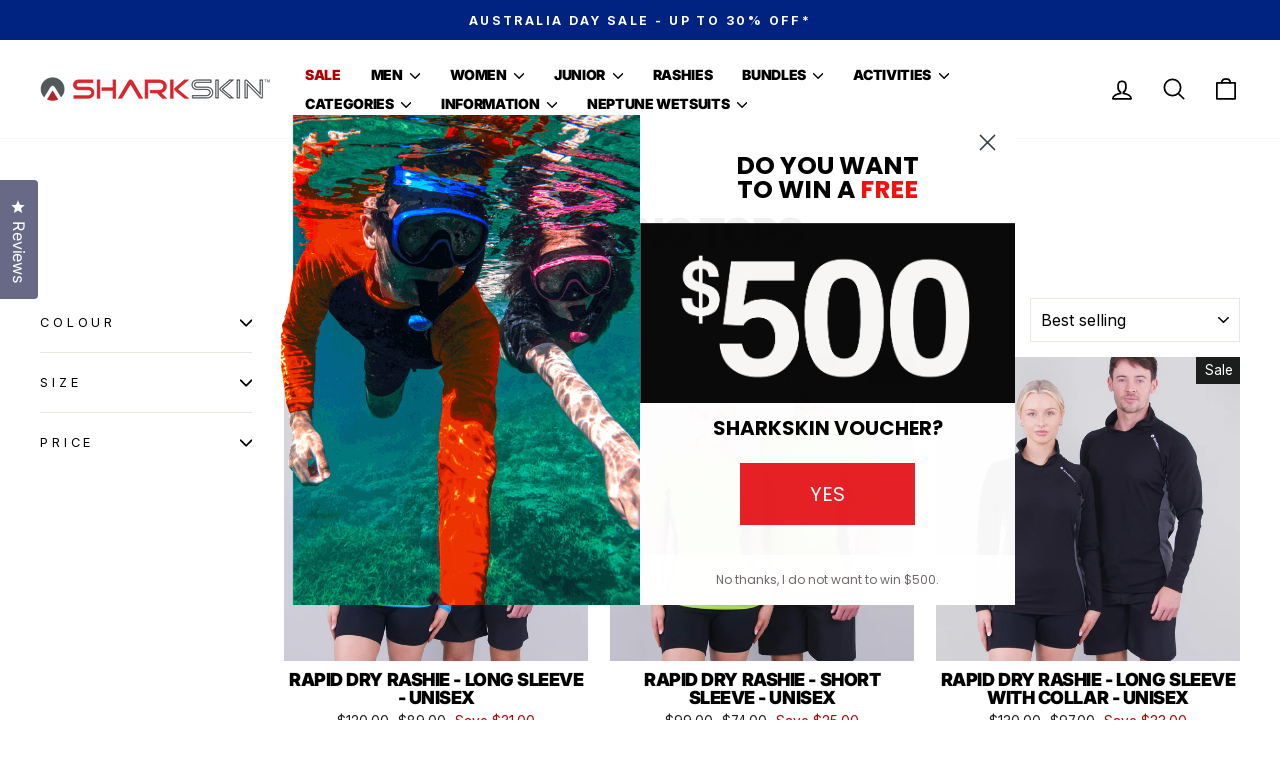

--- FILE ---
content_type: text/html; charset=utf-8
request_url: https://sharkskin.com.au/collections/swimming-tops
body_size: 92979
content:
<!doctype html>
<html class="no-js" lang="en" dir="ltr">
<head>
<!-- Start of Shoplift scripts -->
<!-- 2024-07-02T20:06:40.5603941Z -->
<style>.shoplift-hide { opacity: 0 !important; }</style>
<script type="text/javascript">(function(rootPath, template, themeRole, themeId, isThemePreview){ /* Generated on 2024-07-30T01:50:58.3489261Z */var x=Object.defineProperty;var R=(g,d,l)=>d in g?x(g,d,{enumerable:!0,configurable:!0,writable:!0,value:l}):g[d]=l;var p=(g,d,l)=>R(g,typeof d!="symbol"?d+"":d,l);(function(){"use strict";var g=" daum[ /]| deusu/| yadirectfetcher|(?:^|[^g])news(?!sapphire)|(?<! (?:channel/|google/))google(?!(app|/google| pixel))|(?<! cu)bots?(?:\\b|_)|(?<!(?: ya| yandex|^job|inapp;) ?)search|(?<!(?:lib))http|(?<![hg]m)score|@[a-z][\\w-]+\\.|\\(\\)|\\.com|\\b\\d{13}\\b|^<|^[\\w \\.\\-\\(?:\\):]+(?:/v?\\d+(?:\\.\\d+)?(?:\\.\\d{1,10})*?)?(?:,|$)|^[^ ]{50,}$|^\\d+\\b|^\\w+/[\\w\\(\\)]*$|^active|^ad muncher|^amaya|^avsdevicesdk/|^biglotron|^bot|^bw/|^clamav[ /]|^client/|^cobweb/|^custom|^ddg[_-]android|^discourse|^dispatch/\\d|^downcast/|^duckduckgo|^facebook|^getright/|^gozilla/|^hobbit|^hotzonu|^hwcdn/|^jeode/|^jetty/|^jigsaw|^microsoft bits|^movabletype|^mozilla/\\d\\.\\d \\(compatible;?\\)$|^mozilla/\\d\\.\\d \\w*$|^navermailapp|^netsurf|^offline|^owler|^postman|^python|^rank|^read|^reed|^rest|^rss|^snapchat|^space bison|^svn|^swcd |^taringa|^thumbor/|^track|^valid|^w3c|^webbandit/|^webcopier|^wget|^whatsapp|^wordpress|^xenu link sleuth|^yahoo|^yandex|^zdm/\\d|^zoom marketplace/|^{{.*}}$|admin|analyzer|archive|ask jeeves/teoma|bit\\.ly/|bluecoat drtr|browsex|burpcollaborator|capture|catch|check|chrome-lighthouse|chromeframe|classifier|clean|cloud|crawl|cypress/|dareboost|datanyze|dejaclick|detect|dmbrowser|download|evc-batch/|feed|firephp|gomezagent|headless|httrack|hubspot marketing grader|hydra|ibisbrowser|images|insight|inspect|iplabel|ips-agent|java(?!;)|library|mail\\.ru/|manager|measure|neustar wpm|node|nutch|offbyone|optimize|pageburst|pagespeed|parser|perl|phantomjs|pingdom|powermarks|preview|proxy|ptst[ /]\\d|reputation|resolver|retriever|rexx;|rigor|rss\\b|scan|scrape|server|sogou|sparkler/|speedcurve|spider|splash|statuscake|synapse|synthetic|tools|torrent|trace|transcoder|url|virtuoso|wappalyzer|watch|webglance|webkit2png|whatcms/|zgrab",d=/bot|spider|crawl|http|lighthouse/i,l;function V(){if(l instanceof RegExp)return l;try{l=new RegExp(g,"i")}catch{l=d}return l}function S(y){return!!y&&V().test(y)}class T extends Error{constructor(){super();p(this,"isBot");this.isBot=!0}}class C{constructor(o,e,t,s){p(this,"shop");p(this,"storageSessionKey");p(this,"host");p(this,"cssHideClass");p(this,"testConfigs");this.shop=o,this.storageSessionKey=`SHOPLIFT_SESSION_${this.shop}`,this.host=e,this.cssHideClass=t,this.testConfigs=s}testsForUrl(o){const e=new URL(window.location.href),t=this.typeFromTemplate();return o.filter(s=>s.hypotheses.some(i=>i.isControl&&i.type===t&&i.affix===template.suffix||i.type==="theme")&&(!e.searchParams.has("view")||s.hypotheses.filter(i=>!i.isControl).map(i=>i.affix).includes(e.searchParams.get("view")??"")))}typeFromTemplate(){switch(template.type){case"collection-list":return"collectionList";case"page":return"landing";case"article":case"blog":case"cart":case"collection":case"index":case"product":case"search":return template.type;default:return null}}flagProcessing(o){const e=this.getLocalVisitor();e&&(e.isProcessing=o,this.updateLocalVisitor(e))}async getRemoteVisitor(o){return(await this.makeRequest({method:"get",url:`${this.host}/api/v0/visitors/${o}`})).data}getUTMValue(o){const t=decodeURIComponent(window.location.search.substring(1)).split("&");for(let s=0;s<t.length;s++){const i=t[s].split("=");if(i[0]===o)return i[1]||null}return null}hidePage(){this.cssHideClass&&!window.document.documentElement.classList.contains(this.cssHideClass)&&(window.document.documentElement.classList.add(this.cssHideClass),setTimeout(this.removeAsyncHide(this.cssHideClass),2e3))}showPage(){this.cssHideClass&&this.removeAsyncHide(this.cssHideClass)()}getDeviceType(){function o(){let t=!1;return function(s){(/(android|bb\d+|meego).+mobile|avantgo|bada\/|blackberry|blazer|compal|elaine|fennec|hiptop|iemobile|ip(hone|od)|iris|kindle|lge |maemo|midp|mmp|mobile.+firefox|netfront|opera m(ob|in)i|palm( os)?|phone|p(ixi|re)\/|plucker|pocket|psp|series(4|6)0|symbian|treo|up\.(browser|link)|vodafone|wap|windows ce|xda|xiino/i.test(s)||/1207|6310|6590|3gso|4thp|50[1-6]i|770s|802s|a wa|abac|ac(er|oo|s\-)|ai(ko|rn)|al(av|ca|co)|amoi|an(ex|ny|yw)|aptu|ar(ch|go)|as(te|us)|attw|au(di|\-m|r |s )|avan|be(ck|ll|nq)|bi(lb|rd)|bl(ac|az)|br(e|v)w|bumb|bw\-(n|u)|c55\/|capi|ccwa|cdm\-|cell|chtm|cldc|cmd\-|co(mp|nd)|craw|da(it|ll|ng)|dbte|dc\-s|devi|dica|dmob|do(c|p)o|ds(12|\-d)|el(49|ai)|em(l2|ul)|er(ic|k0)|esl8|ez([4-7]0|os|wa|ze)|fetc|fly(\-|_)|g1 u|g560|gene|gf\-5|g\-mo|go(\.w|od)|gr(ad|un)|haie|hcit|hd\-(m|p|t)|hei\-|hi(pt|ta)|hp( i|ip)|hs\-c|ht(c(\-| |_|a|g|p|s|t)|tp)|hu(aw|tc)|i\-(20|go|ma)|i230|iac( |\-|\/)|ibro|idea|ig01|ikom|im1k|inno|ipaq|iris|ja(t|v)a|jbro|jemu|jigs|kddi|keji|kgt( |\/)|klon|kpt |kwc\-|kyo(c|k)|le(no|xi)|lg( g|\/(k|l|u)|50|54|\-[a-w])|libw|lynx|m1\-w|m3ga|m50\/|ma(te|ui|xo)|mc(01|21|ca)|m\-cr|me(rc|ri)|mi(o8|oa|ts)|mmef|mo(01|02|bi|de|do|t(\-| |o|v)|zz)|mt(50|p1|v )|mwbp|mywa|n10[0-2]|n20[2-3]|n30(0|2)|n50(0|2|5)|n7(0(0|1)|10)|ne((c|m)\-|on|tf|wf|wg|wt)|nok(6|i)|nzph|o2im|op(ti|wv)|oran|owg1|p800|pan(a|d|t)|pdxg|pg(13|\-([1-8]|c))|phil|pire|pl(ay|uc)|pn\-2|po(ck|rt|se)|prox|psio|pt\-g|qa\-a|qc(07|12|21|32|60|\-[2-7]|i\-)|qtek|r380|r600|raks|rim9|ro(ve|zo)|s55\/|sa(ge|ma|mm|ms|ny|va)|sc(01|h\-|oo|p\-)|sdk\/|se(c(\-|0|1)|47|mc|nd|ri)|sgh\-|shar|sie(\-|m)|sk\-0|sl(45|id)|sm(al|ar|b3|it|t5)|so(ft|ny)|sp(01|h\-|v\-|v )|sy(01|mb)|t2(18|50)|t6(00|10|18)|ta(gt|lk)|tcl\-|tdg\-|tel(i|m)|tim\-|t\-mo|to(pl|sh)|ts(70|m\-|m3|m5)|tx\-9|up(\.b|g1|si)|utst|v400|v750|veri|vi(rg|te)|vk(40|5[0-3]|\-v)|vm40|voda|vulc|vx(52|53|60|61|70|80|81|83|85|98)|w3c(\-| )|webc|whit|wi(g |nc|nw)|wmlb|wonu|x700|yas\-|your|zeto|zte\-/i.test(s.substr(0,4)))&&(t=!0)}(navigator.userAgent||navigator.vendor),t}function e(){let t=!1;return function(s){(/android|ipad|playbook|silk/i.test(s)||/1207|6310|6590|3gso|4thp|50[1-6]i|770s|802s|a wa|abac|ac(er|oo|s\-)|ai(ko|rn)|al(av|ca|co)|amoi|an(ex|ny|yw)|aptu|ar(ch|go)|as(te|us)|attw|au(di|\-m|r |s )|avan|be(ck|ll|nq)|bi(lb|rd)|bl(ac|az)|br(e|v)w|bumb|bw\-(n|u)|c55\/|capi|ccwa|cdm\-|cell|chtm|cldc|cmd\-|co(mp|nd)|craw|da(it|ll|ng)|dbte|dc\-s|devi|dica|dmob|do(c|p)o|ds(12|\-d)|el(49|ai)|em(l2|ul)|er(ic|k0)|esl8|ez([4-7]0|os|wa|ze)|fetc|fly(\-|_)|g1 u|g560|gene|gf\-5|g\-mo|go(\.w|od)|gr(ad|un)|haie|hcit|hd\-(m|p|t)|hei\-|hi(pt|ta)|hp( i|ip)|hs\-c|ht(c(\-| |_|a|g|p|s|t)|tp)|hu(aw|tc)|i\-(20|go|ma)|i230|iac( |\-|\/)|ibro|idea|ig01|ikom|im1k|inno|ipaq|iris|ja(t|v)a|jbro|jemu|jigs|kddi|keji|kgt( |\/)|klon|kpt |kwc\-|kyo(c|k)|le(no|xi)|lg( g|\/(k|l|u)|50|54|\-[a-w])|libw|lynx|m1\-w|m3ga|m50\/|ma(te|ui|xo)|mc(01|21|ca)|m\-cr|me(rc|ri)|mi(o8|oa|ts)|mmef|mo(01|02|bi|de|do|t(\-| |o|v)|zz)|mt(50|p1|v )|mwbp|mywa|n10[0-2]|n20[2-3]|n30(0|2)|n50(0|2|5)|n7(0(0|1)|10)|ne((c|m)\-|on|tf|wf|wg|wt)|nok(6|i)|nzph|o2im|op(ti|wv)|oran|owg1|p800|pan(a|d|t)|pdxg|pg(13|\-([1-8]|c))|phil|pire|pl(ay|uc)|pn\-2|po(ck|rt|se)|prox|psio|pt\-g|qa\-a|qc(07|12|21|32|60|\-[2-7]|i\-)|qtek|r380|r600|raks|rim9|ro(ve|zo)|s55\/|sa(ge|ma|mm|ms|ny|va)|sc(01|h\-|oo|p\-)|sdk\/|se(c(\-|0|1)|47|mc|nd|ri)|sgh\-|shar|sie(\-|m)|sk\-0|sl(45|id)|sm(al|ar|b3|it|t5)|so(ft|ny)|sp(01|h\-|v\-|v )|sy(01|mb)|t2(18|50)|t6(00|10|18)|ta(gt|lk)|tcl\-|tdg\-|tel(i|m)|tim\-|t\-mo|to(pl|sh)|ts(70|m\-|m3|m5)|tx\-9|up(\.b|g1|si)|utst|v400|v750|veri|vi(rg|te)|vk(40|5[0-3]|\-v)|vm40|voda|vulc|vx(52|53|60|61|70|80|81|83|85|98)|w3c(\-| )|webc|whit|wi(g |nc|nw)|wmlb|wonu|x700|yas\-|your|zeto|zte\-/i.test(s.substr(0,4)))&&(t=!0)}(navigator.userAgent||navigator.vendor),t}return o()?"mobile":e()?"tablet":"desktop"}removeAsyncHide(o){return()=>{o&&window.document.documentElement.classList.remove(o)}}async sendCartEvent(o){let e=await this.makeRequest({method:"get",url:`${window.location.origin}/cart.js`});e.data.note===null&&(e=await this.makeRequest({method:"post",url:`${window.location.origin}/cart/update.js`,data:JSON.stringify({note:""})}));const t={session_id:o,...e.data};await this.makeRequest({method:"post",url:`${this.host}/api/events/cart`,data:JSON.stringify(t)})}async makeRequest(o){const{url:e,method:t,headers:s}=o;return await new Promise((i,r)=>{const n=new XMLHttpRequest;if(n.open(t.toUpperCase(),e,!0),(!s||!s.Accept)&&n.setRequestHeader("Accept","application/json"),(!s||!s["Content-Type"])&&n.setRequestHeader("Content-Type","application/json"),s)for(const a in s)n.setRequestHeader(a,s[a]);(this.host.includes("ngrok.io")||this.host.includes("ngrok-free.app"))&&n.setRequestHeader("ngrok-skip-browser-warning","1234"),n.send(o.data),n.onreadystatechange=function(){if(this.readyState===XMLHttpRequest.DONE)if(this.status>=200&&this.status<400){const a={text:n.responseText,data:{}};try{a.data=JSON.parse(n.responseText)}catch{}i(a)}else if(this.status==422){const a=JSON.parse(n.responseText);typeof a<"u"&&a.isBot?r(new T):r()}else r()}})}getLocalVisitor(){const o=this.getLocalStorageVisitor(),e=this.getCookieVisitor();return e!==null&&o!==null&&e.storedAt===o.storedAt?e:e!==null&&(o===null||o.storedAt<e.storedAt)?(this.updateLocalStorageVisitor(e),e):o!==null&&(e===null||e.storedAt<o.storedAt)?(this.setCookieVisitor(o),o):null}getLocalStorageVisitor(){const o=window.localStorage.getItem(this.storageSessionKey);if(o)try{return JSON.parse(o)}catch{}return null}updateLocalVisitor(o){o.storedAt=new Date,this.updateLocalStorageVisitor(o),this.setCookieVisitor(o)}updateLocalStorageVisitor(o){const e=window.localStorage.getItem(this.storageSessionKey),t=e===null?null:JSON.parse(e);for(const s of(t==null?void 0:t.visitorTests)??[])o.visitorTests.find(r=>r.hypothesisId==s.hypothesisId)===void 0&&s.needsPersistence&&o.visitorTests.push(s);window.localStorage.setItem(this.storageSessionKey,JSON.stringify(o))}getChannel(o){var t;return((t=[{"name":"cross-network","test":(v) => new RegExp(".*cross-network.*", "i").test(v.utmCampaign)},{"name":"direct","test":(v) => v.utmSource === "" && v.utmMedium === ""},{"name":"paid-shopping","test":(v) => (new RegExp("^(?:Google|IGShopping|aax-us-east\.amazon-adsystem\.com|aax\.amazon-adsystem\.com|alibaba|alibaba\.com|amazon|amazon\.co\.uk|amazon\.com|apps\.shopify\.com|checkout\.shopify\.com|checkout\.stripe\.com|cr\.shopping\.naver\.com|cr2\.shopping\.naver\.com|ebay|ebay\.co\.uk|ebay\.com|ebay\.com\.au|ebay\.de|etsy|etsy\.com|m\.alibaba\.com|m\.shopping\.naver\.com|mercadolibre|mercadolibre\.com|mercadolibre\.com\.ar|mercadolibre\.com\.mx|message\.alibaba\.com|msearch\.shopping\.naver\.com|nl\.shopping\.net|no\.shopping\.net|offer\.alibaba\.com|one\.walmart\.com|order\.shopping\.yahoo\.co\.jp|partners\.shopify\.com|s3\.amazonaws\.com|se\.shopping\.net|shop\.app|shopify|shopify\.com|shopping\.naver\.com|shopping\.yahoo\.co\.jp|shopping\.yahoo\.com|shopzilla|shopzilla\.com|simplycodes\.com|store\.shopping\.yahoo\.co\.jp|stripe|stripe\.com|uk\.shopping\.net|walmart|walmart\.com)$", "i").test(v.utmSource) || new RegExp("^(.*(([^a-df-z]|^)shop|shopping).*)$", "i").test(v.utmCampaign)) && new RegExp("^(.*cp.*|ppc|retargeting|paid.*)$", "i").test(v.utmMedium)},{"name":"paid-search","test":(v) => new RegExp("^(?:360\.cn|alice|aol|ar\.search\.yahoo\.com|ask|at\.search\.yahoo\.com|au\.search\.yahoo\.com|auone|avg|babylon|baidu|biglobe|biglobe\.co\.jp|biglobe\.ne\.jp|bing|br\.search\.yahoo\.com|ca\.search\.yahoo\.com|centrum\.cz|ch\.search\.yahoo\.com|cl\.search\.yahoo\.com|cn\.bing\.com|cnn|co\.search\.yahoo\.com|comcast|conduit|daum|daum\.net|de\.search\.yahoo\.com|dk\.search\.yahoo\.com|dogpile|dogpile\.com|duckduckgo|ecosia\.org|email\.seznam\.cz|eniro|es\.search\.yahoo\.com|espanol\.search\.yahoo\.com|exalead\.com|excite\.com|fi\.search\.yahoo\.com|firmy\.cz|fr\.search\.yahoo\.com|globo|go\.mail\.ru|google|google-play|hk\.search\.yahoo\.com|id\.search\.yahoo\.com|in\.search\.yahoo\.com|incredimail|it\.search\.yahoo\.com|kvasir|lens\.google\.com|lite\.qwant\.com|lycos|m\.baidu\.com|m\.naver\.com|m\.search\.naver\.com|m\.sogou\.com|mail\.rambler\.ru|mail\.yandex\.ru|malaysia\.search\.yahoo\.com|msn|msn\.com|mx\.search\.yahoo\.com|najdi|naver|naver\.com|news\.google\.com|nl\.search\.yahoo\.com|no\.search\.yahoo\.com|ntp\.msn\.com|nz\.search\.yahoo\.com|onet|onet\.pl|pe\.search\.yahoo\.com|ph\.search\.yahoo\.com|pl\.search\.yahoo\.com|play\.google\.com|qwant|qwant\.com|rakuten|rakuten\.co\.jp|rambler|rambler\.ru|se\.search\.yahoo\.com|search-results|search\.aol\.co\.uk|search\.aol\.com|search\.google\.com|search\.smt\.docomo\.ne\.jp|search\.ukr\.net|secureurl\.ukr\.net|seznam|seznam\.cz|sg\.search\.yahoo\.com|so\.com|sogou|sogou\.com|sp-web\.search\.auone\.jp|startsiden|startsiden\.no|suche\.aol\.de|terra|th\.search\.yahoo\.com|tr\.search\.yahoo\.com|tut\.by|tw\.search\.yahoo\.com|uk\.search\.yahoo\.com|ukr|us\.search\.yahoo\.com|virgilio|vn\.search\.yahoo\.com|wap\.sogou\.com|webmaster\.yandex\.ru|websearch\.rakuten\.co\.jp|yahoo|yahoo\.co\.jp|yahoo\.com|yandex|yandex\.by|yandex\.com|yandex\.com\.tr|yandex\.fr|yandex\.kz|yandex\.ru|yandex\.ua|yandex\.uz|zen\.yandex\.ru)$", "i").test(v.utmSource) && new RegExp("^(.*cp.*|ppc|retargeting|paid.*)$", "i").test(v.utmMedium)},{"name":"paid-social","test":(v) => new RegExp("^(?:43things|43things\.com|51\.com|5ch\.net|Hatena|ImageShack|academia\.edu|activerain|activerain\.com|activeworlds|activeworlds\.com|addthis|addthis\.com|airg\.ca|allnurses\.com|allrecipes\.com|alumniclass|alumniclass\.com|ameba\.jp|ameblo\.jp|americantowns|americantowns\.com|amp\.reddit\.com|ancestry\.com|anobii|anobii\.com|answerbag|answerbag\.com|answers\.yahoo\.com|aolanswers|aolanswers\.com|apps\.facebook\.com|ar\.pinterest\.com|artstation\.com|askubuntu|askubuntu\.com|asmallworld\.com|athlinks|athlinks\.com|away\.vk\.com|awe\.sm|b\.hatena\.ne\.jp|baby-gaga|baby-gaga\.com|babyblog\.ru|badoo|badoo\.com|bebo|bebo\.com|beforeitsnews|beforeitsnews\.com|bharatstudent|bharatstudent\.com|biip\.no|biswap\.org|bit\.ly|blackcareernetwork\.com|blackplanet|blackplanet\.com|blip\.fm|blog\.com|blog\.feedspot\.com|blog\.goo\.ne\.jp|blog\.naver\.com|blog\.yahoo\.co\.jp|blogg\.no|bloggang\.com|blogger|blogger\.com|blogher|blogher\.com|bloglines|bloglines\.com|blogs\.com|blogsome|blogsome\.com|blogspot|blogspot\.com|blogster|blogster\.com|blurtit|blurtit\.com|bookmarks\.yahoo\.co\.jp|bookmarks\.yahoo\.com|br\.pinterest\.com|brightkite|brightkite\.com|brizzly|brizzly\.com|business\.facebook\.com|buzzfeed|buzzfeed\.com|buzznet|buzznet\.com|cafe\.naver\.com|cafemom|cafemom\.com|camospace|camospace\.com|canalblog\.com|care\.com|care2|care2\.com|caringbridge\.org|catster|catster\.com|cbnt\.io|cellufun|cellufun\.com|centerblog\.net|chat\.zalo\.me|chegg\.com|chicagonow|chicagonow\.com|chiebukuro\.yahoo\.co\.jp|classmates|classmates\.com|classquest|classquest\.com|co\.pinterest\.com|cocolog-nifty|cocolog-nifty\.com|copainsdavant\.linternaute\.com|couchsurfing\.org|cozycot|cozycot\.com|cross\.tv|crunchyroll|crunchyroll\.com|cyworld|cyworld\.com|cz\.pinterest\.com|d\.hatena\.ne\.jp|dailystrength\.org|deluxe\.com|deviantart|deviantart\.com|dianping|dianping\.com|digg|digg\.com|diigo|diigo\.com|discover\.hubpages\.com|disqus|disqus\.com|dogster|dogster\.com|dol2day|dol2day\.com|doostang|doostang\.com|dopplr|dopplr\.com|douban|douban\.com|draft\.blogger\.com|draugiem\.lv|drugs-forum|drugs-forum\.com|dzone|dzone\.com|edublogs\.org|elftown|elftown\.com|epicurious\.com|everforo\.com|exblog\.jp|extole|extole\.com|facebook|facebook\.com|faceparty|faceparty\.com|fandom\.com|fanpop|fanpop\.com|fark|fark\.com|fb|fb\.me|fc2|fc2\.com|feedspot|feministing|feministing\.com|filmaffinity|filmaffinity\.com|flickr|flickr\.com|flipboard|flipboard\.com|folkdirect|folkdirect\.com|foodservice|foodservice\.com|forums\.androidcentral\.com|forums\.crackberry\.com|forums\.imore\.com|forums\.nexopia\.com|forums\.webosnation\.com|forums\.wpcentral\.com|fotki|fotki\.com|fotolog|fotolog\.com|foursquare|foursquare\.com|free\.facebook\.com|friendfeed|friendfeed\.com|fruehstueckstreff\.org|fubar|fubar\.com|gaiaonline|gaiaonline\.com|gamerdna|gamerdna\.com|gather\.com|geni\.com|getpocket\.com|glassboard|glassboard\.com|glassdoor|glassdoor\.com|godtube|godtube\.com|goldenline\.pl|goldstar|goldstar\.com|goo\.gl|gooblog|goodreads|goodreads\.com|google\+|googlegroups\.com|googleplus|govloop|govloop\.com|gowalla|gowalla\.com|gree\.jp|groups\.google\.com|gulli\.com|gutefrage\.net|habbo|habbo\.com|hi5|hi5\.com|hootsuite|hootsuite\.com|houzz|houzz\.com|hoverspot|hoverspot\.com|hr\.com|hu\.pinterest\.com|hubculture|hubculture\.com|hubpages\.com|hyves\.net|hyves\.nl|ibibo|ibibo\.com|id\.pinterest\.com|identi\.ca|ig|imageshack\.com|imageshack\.us|imvu|imvu\.com|in\.pinterest\.com|insanejournal|insanejournal\.com|instagram|instagram\.com|instapaper|instapaper\.com|internations\.org|interpals\.net|intherooms|intherooms\.com|irc-galleria\.net|is\.gd|italki|italki\.com|jammerdirect|jammerdirect\.com|jappy\.com|jappy\.de|kaboodle\.com|kakao|kakao\.com|kakaocorp\.com|kaneva|kaneva\.com|kin\.naver\.com|l\.facebook\.com|l\.instagram\.com|l\.messenger\.com|last\.fm|librarything|librarything\.com|lifestream\.aol\.com|line|line\.me|linkedin|linkedin\.com|listal|listal\.com|listography|listography\.com|livedoor\.com|livedoorblog|livejournal|livejournal\.com|lm\.facebook\.com|lnkd\.in|m\.blog\.naver\.com|m\.cafe\.naver\.com|m\.facebook\.com|m\.kin\.naver\.com|m\.vk\.com|m\.yelp\.com|mbga\.jp|medium\.com|meetin\.org|meetup|meetup\.com|meinvz\.net|meneame\.net|menuism\.com|messages\.google\.com|messages\.yahoo\.co\.jp|messenger|messenger\.com|mix\.com|mixi\.jp|mobile\.facebook\.com|mocospace|mocospace\.com|mouthshut|mouthshut\.com|movabletype|movabletype\.com|mubi|mubi\.com|my\.opera\.com|myanimelist\.net|myheritage|myheritage\.com|mylife|mylife\.com|mymodernmet|mymodernmet\.com|myspace|myspace\.com|netvibes|netvibes\.com|news\.ycombinator\.com|newsshowcase|nexopia|ngopost\.org|niconico|nicovideo\.jp|nightlifelink|nightlifelink\.com|ning|ning\.com|nl\.pinterest\.com|odnoklassniki\.ru|odnoklassniki\.ua|okwave\.jp|old\.reddit\.com|oneworldgroup\.org|onstartups|onstartups\.com|opendiary|opendiary\.com|oshiete\.goo\.ne\.jp|out\.reddit\.com|over-blog\.com|overblog\.com|paper\.li|partyflock\.nl|photobucket|photobucket\.com|pinboard|pinboard\.in|pingsta|pingsta\.com|pinterest|pinterest\.at|pinterest\.ca|pinterest\.ch|pinterest\.cl|pinterest\.co\.kr|pinterest\.co\.uk|pinterest\.com|pinterest\.com\.au|pinterest\.com\.mx|pinterest\.de|pinterest\.es|pinterest\.fr|pinterest\.it|pinterest\.jp|pinterest\.nz|pinterest\.ph|pinterest\.pt|pinterest\.ru|pinterest\.se|pixiv\.net|pl\.pinterest\.com|playahead\.se|plurk|plurk\.com|plus\.google\.com|plus\.url\.google\.com|pocket\.co|posterous|posterous\.com|pro\.homeadvisor\.com|pulse\.yahoo\.com|qapacity|qapacity\.com|quechup|quechup\.com|quora|quora\.com|qzone\.qq\.com|ravelry|ravelry\.com|reddit|reddit\.com|redux|redux\.com|renren|renren\.com|researchgate\.net|reunion|reunion\.com|reverbnation|reverbnation\.com|rtl\.de|ryze|ryze\.com|salespider|salespider\.com|scoop\.it|screenrant|screenrant\.com|scribd|scribd\.com|scvngr|scvngr\.com|secondlife|secondlife\.com|serverfault|serverfault\.com|shareit|sharethis|sharethis\.com|shvoong\.com|sites\.google\.com|skype|skyrock|skyrock\.com|slashdot\.org|slideshare\.net|smartnews\.com|snapchat|snapchat\.com|social|sociallife\.com\.br|socialvibe|socialvibe\.com|spaces\.live\.com|spoke|spoke\.com|spruz|spruz\.com|ssense\.com|stackapps|stackapps\.com|stackexchange|stackexchange\.com|stackoverflow|stackoverflow\.com|stardoll\.com|stickam|stickam\.com|studivz\.net|suomi24\.fi|superuser|superuser\.com|sweeva|sweeva\.com|t\.co|t\.me|tagged|tagged\.com|taggedmail|taggedmail\.com|talkbiznow|talkbiznow\.com|taringa\.net|techmeme|techmeme\.com|tencent|tencent\.com|tiktok|tiktok\.com|tinyurl|tinyurl\.com|toolbox|toolbox\.com|touch\.facebook\.com|tr\.pinterest\.com|travellerspoint|travellerspoint\.com|tripadvisor|tripadvisor\.com|trombi|trombi\.com|trustpilot|tudou|tudou\.com|tuenti|tuenti\.com|tumblr|tumblr\.com|tweetdeck|tweetdeck\.com|twitter|twitter\.com|twoo\.com|typepad|typepad\.com|unblog\.fr|urbanspoon\.com|ushareit\.com|ushi\.cn|vampirefreaks|vampirefreaks\.com|vampirerave|vampirerave\.com|vg\.no|video\.ibm\.com|vk\.com|vkontakte\.ru|wakoopa|wakoopa\.com|wattpad|wattpad\.com|web\.facebook\.com|web\.skype\.com|webshots|webshots\.com|wechat|wechat\.com|weebly|weebly\.com|weibo|weibo\.com|wer-weiss-was\.de|weread|weread\.com|whatsapp|whatsapp\.com|wiki\.answers\.com|wikihow\.com|wikitravel\.org|woot\.com|wordpress|wordpress\.com|wordpress\.org|xanga|xanga\.com|xing|xing\.com|yahoo-mbga\.jp|yammer|yammer\.com|yelp|yelp\.co\.uk|yelp\.com|youroom\.in|za\.pinterest\.com|zalo|zoo\.gr|zooppa|zooppa\.com)$", "i").test(v.utmSource) && new RegExp("^(.*cp.*|ppc|retargeting|paid.*)$", "i").test(v.utmMedium)},{"name":"paid-video","test":(v) => new RegExp("^(?:blog\.twitch\.tv|crackle|crackle\.com|curiositystream|curiositystream\.com|d\.tube|dailymotion|dailymotion\.com|dashboard\.twitch\.tv|disneyplus|disneyplus\.com|fast\.wistia\.net|help\.hulu\.com|help\.netflix\.com|hulu|hulu\.com|id\.twitch\.tv|iq\.com|iqiyi|iqiyi\.com|jobs\.netflix\.com|justin\.tv|m\.twitch\.tv|m\.youtube\.com|music\.youtube\.com|netflix|netflix\.com|player\.twitch\.tv|player\.vimeo\.com|ted|ted\.com|twitch|twitch\.tv|utreon|utreon\.com|veoh|veoh\.com|viadeo\.journaldunet\.com|vimeo|vimeo\.com|wistia|wistia\.com|youku|youku\.com|youtube|youtube\.com)$", "i").test(v.utmSource) && new RegExp("^(.*cp.*|ppc|retargeting|paid.*)$", "i").test(v.utmMedium)},{"name":"display","test":(v) => new RegExp("^(?:display|banner|expandable|interstitial|cpm)$", "i").test(v.utmMedium)},{"name":"paid-other","test":(v) => new RegExp("^(.*cp.*|ppc|retargeting|paid.*)$", "i").test(v.utmMedium)},{"name":"organic-shopping","test":(v) => new RegExp("^(?:360\.cn|alice|aol|ar\.search\.yahoo\.com|ask|at\.search\.yahoo\.com|au\.search\.yahoo\.com|auone|avg|babylon|baidu|biglobe|biglobe\.co\.jp|biglobe\.ne\.jp|bing|br\.search\.yahoo\.com|ca\.search\.yahoo\.com|centrum\.cz|ch\.search\.yahoo\.com|cl\.search\.yahoo\.com|cn\.bing\.com|cnn|co\.search\.yahoo\.com|comcast|conduit|daum|daum\.net|de\.search\.yahoo\.com|dk\.search\.yahoo\.com|dogpile|dogpile\.com|duckduckgo|ecosia\.org|email\.seznam\.cz|eniro|es\.search\.yahoo\.com|espanol\.search\.yahoo\.com|exalead\.com|excite\.com|fi\.search\.yahoo\.com|firmy\.cz|fr\.search\.yahoo\.com|globo|go\.mail\.ru|google|google-play|hk\.search\.yahoo\.com|id\.search\.yahoo\.com|in\.search\.yahoo\.com|incredimail|it\.search\.yahoo\.com|kvasir|lens\.google\.com|lite\.qwant\.com|lycos|m\.baidu\.com|m\.naver\.com|m\.search\.naver\.com|m\.sogou\.com|mail\.rambler\.ru|mail\.yandex\.ru|malaysia\.search\.yahoo\.com|msn|msn\.com|mx\.search\.yahoo\.com|najdi|naver|naver\.com|news\.google\.com|nl\.search\.yahoo\.com|no\.search\.yahoo\.com|ntp\.msn\.com|nz\.search\.yahoo\.com|onet|onet\.pl|pe\.search\.yahoo\.com|ph\.search\.yahoo\.com|pl\.search\.yahoo\.com|play\.google\.com|qwant|qwant\.com|rakuten|rakuten\.co\.jp|rambler|rambler\.ru|se\.search\.yahoo\.com|search-results|search\.aol\.co\.uk|search\.aol\.com|search\.google\.com|search\.smt\.docomo\.ne\.jp|search\.ukr\.net|secureurl\.ukr\.net|seznam|seznam\.cz|sg\.search\.yahoo\.com|so\.com|sogou|sogou\.com|sp-web\.search\.auone\.jp|startsiden|startsiden\.no|suche\.aol\.de|terra|th\.search\.yahoo\.com|tr\.search\.yahoo\.com|tut\.by|tw\.search\.yahoo\.com|uk\.search\.yahoo\.com|ukr|us\.search\.yahoo\.com|virgilio|vn\.search\.yahoo\.com|wap\.sogou\.com|webmaster\.yandex\.ru|websearch\.rakuten\.co\.jp|yahoo|yahoo\.co\.jp|yahoo\.com|yandex|yandex\.by|yandex\.com|yandex\.com\.tr|yandex\.fr|yandex\.kz|yandex\.ru|yandex\.ua|yandex\.uz|zen\.yandex\.ru)$", "i").test(v.utmSource) || new RegExp("^(.*(([^a-df-z]|^)shop|shopping).*)$", "i").test(v.utmCampaign)},{"name":"organic-social","test":(v) => new RegExp("^(?:43things|43things\.com|51\.com|5ch\.net|Hatena|ImageShack|academia\.edu|activerain|activerain\.com|activeworlds|activeworlds\.com|addthis|addthis\.com|airg\.ca|allnurses\.com|allrecipes\.com|alumniclass|alumniclass\.com|ameba\.jp|ameblo\.jp|americantowns|americantowns\.com|amp\.reddit\.com|ancestry\.com|anobii|anobii\.com|answerbag|answerbag\.com|answers\.yahoo\.com|aolanswers|aolanswers\.com|apps\.facebook\.com|ar\.pinterest\.com|artstation\.com|askubuntu|askubuntu\.com|asmallworld\.com|athlinks|athlinks\.com|away\.vk\.com|awe\.sm|b\.hatena\.ne\.jp|baby-gaga|baby-gaga\.com|babyblog\.ru|badoo|badoo\.com|bebo|bebo\.com|beforeitsnews|beforeitsnews\.com|bharatstudent|bharatstudent\.com|biip\.no|biswap\.org|bit\.ly|blackcareernetwork\.com|blackplanet|blackplanet\.com|blip\.fm|blog\.com|blog\.feedspot\.com|blog\.goo\.ne\.jp|blog\.naver\.com|blog\.yahoo\.co\.jp|blogg\.no|bloggang\.com|blogger|blogger\.com|blogher|blogher\.com|bloglines|bloglines\.com|blogs\.com|blogsome|blogsome\.com|blogspot|blogspot\.com|blogster|blogster\.com|blurtit|blurtit\.com|bookmarks\.yahoo\.co\.jp|bookmarks\.yahoo\.com|br\.pinterest\.com|brightkite|brightkite\.com|brizzly|brizzly\.com|business\.facebook\.com|buzzfeed|buzzfeed\.com|buzznet|buzznet\.com|cafe\.naver\.com|cafemom|cafemom\.com|camospace|camospace\.com|canalblog\.com|care\.com|care2|care2\.com|caringbridge\.org|catster|catster\.com|cbnt\.io|cellufun|cellufun\.com|centerblog\.net|chat\.zalo\.me|chegg\.com|chicagonow|chicagonow\.com|chiebukuro\.yahoo\.co\.jp|classmates|classmates\.com|classquest|classquest\.com|co\.pinterest\.com|cocolog-nifty|cocolog-nifty\.com|copainsdavant\.linternaute\.com|couchsurfing\.org|cozycot|cozycot\.com|cross\.tv|crunchyroll|crunchyroll\.com|cyworld|cyworld\.com|cz\.pinterest\.com|d\.hatena\.ne\.jp|dailystrength\.org|deluxe\.com|deviantart|deviantart\.com|dianping|dianping\.com|digg|digg\.com|diigo|diigo\.com|discover\.hubpages\.com|disqus|disqus\.com|dogster|dogster\.com|dol2day|dol2day\.com|doostang|doostang\.com|dopplr|dopplr\.com|douban|douban\.com|draft\.blogger\.com|draugiem\.lv|drugs-forum|drugs-forum\.com|dzone|dzone\.com|edublogs\.org|elftown|elftown\.com|epicurious\.com|everforo\.com|exblog\.jp|extole|extole\.com|facebook|facebook\.com|faceparty|faceparty\.com|fandom\.com|fanpop|fanpop\.com|fark|fark\.com|fb|fb\.me|fc2|fc2\.com|feedspot|feministing|feministing\.com|filmaffinity|filmaffinity\.com|flickr|flickr\.com|flipboard|flipboard\.com|folkdirect|folkdirect\.com|foodservice|foodservice\.com|forums\.androidcentral\.com|forums\.crackberry\.com|forums\.imore\.com|forums\.nexopia\.com|forums\.webosnation\.com|forums\.wpcentral\.com|fotki|fotki\.com|fotolog|fotolog\.com|foursquare|foursquare\.com|free\.facebook\.com|friendfeed|friendfeed\.com|fruehstueckstreff\.org|fubar|fubar\.com|gaiaonline|gaiaonline\.com|gamerdna|gamerdna\.com|gather\.com|geni\.com|getpocket\.com|glassboard|glassboard\.com|glassdoor|glassdoor\.com|godtube|godtube\.com|goldenline\.pl|goldstar|goldstar\.com|goo\.gl|gooblog|goodreads|goodreads\.com|google\+|googlegroups\.com|googleplus|govloop|govloop\.com|gowalla|gowalla\.com|gree\.jp|groups\.google\.com|gulli\.com|gutefrage\.net|habbo|habbo\.com|hi5|hi5\.com|hootsuite|hootsuite\.com|houzz|houzz\.com|hoverspot|hoverspot\.com|hr\.com|hu\.pinterest\.com|hubculture|hubculture\.com|hubpages\.com|hyves\.net|hyves\.nl|ibibo|ibibo\.com|id\.pinterest\.com|identi\.ca|ig|imageshack\.com|imageshack\.us|imvu|imvu\.com|in\.pinterest\.com|insanejournal|insanejournal\.com|instagram|instagram\.com|instapaper|instapaper\.com|internations\.org|interpals\.net|intherooms|intherooms\.com|irc-galleria\.net|is\.gd|italki|italki\.com|jammerdirect|jammerdirect\.com|jappy\.com|jappy\.de|kaboodle\.com|kakao|kakao\.com|kakaocorp\.com|kaneva|kaneva\.com|kin\.naver\.com|l\.facebook\.com|l\.instagram\.com|l\.messenger\.com|last\.fm|librarything|librarything\.com|lifestream\.aol\.com|line|line\.me|linkedin|linkedin\.com|listal|listal\.com|listography|listography\.com|livedoor\.com|livedoorblog|livejournal|livejournal\.com|lm\.facebook\.com|lnkd\.in|m\.blog\.naver\.com|m\.cafe\.naver\.com|m\.facebook\.com|m\.kin\.naver\.com|m\.vk\.com|m\.yelp\.com|mbga\.jp|medium\.com|meetin\.org|meetup|meetup\.com|meinvz\.net|meneame\.net|menuism\.com|messages\.google\.com|messages\.yahoo\.co\.jp|messenger|messenger\.com|mix\.com|mixi\.jp|mobile\.facebook\.com|mocospace|mocospace\.com|mouthshut|mouthshut\.com|movabletype|movabletype\.com|mubi|mubi\.com|my\.opera\.com|myanimelist\.net|myheritage|myheritage\.com|mylife|mylife\.com|mymodernmet|mymodernmet\.com|myspace|myspace\.com|netvibes|netvibes\.com|news\.ycombinator\.com|newsshowcase|nexopia|ngopost\.org|niconico|nicovideo\.jp|nightlifelink|nightlifelink\.com|ning|ning\.com|nl\.pinterest\.com|odnoklassniki\.ru|odnoklassniki\.ua|okwave\.jp|old\.reddit\.com|oneworldgroup\.org|onstartups|onstartups\.com|opendiary|opendiary\.com|oshiete\.goo\.ne\.jp|out\.reddit\.com|over-blog\.com|overblog\.com|paper\.li|partyflock\.nl|photobucket|photobucket\.com|pinboard|pinboard\.in|pingsta|pingsta\.com|pinterest|pinterest\.at|pinterest\.ca|pinterest\.ch|pinterest\.cl|pinterest\.co\.kr|pinterest\.co\.uk|pinterest\.com|pinterest\.com\.au|pinterest\.com\.mx|pinterest\.de|pinterest\.es|pinterest\.fr|pinterest\.it|pinterest\.jp|pinterest\.nz|pinterest\.ph|pinterest\.pt|pinterest\.ru|pinterest\.se|pixiv\.net|pl\.pinterest\.com|playahead\.se|plurk|plurk\.com|plus\.google\.com|plus\.url\.google\.com|pocket\.co|posterous|posterous\.com|pro\.homeadvisor\.com|pulse\.yahoo\.com|qapacity|qapacity\.com|quechup|quechup\.com|quora|quora\.com|qzone\.qq\.com|ravelry|ravelry\.com|reddit|reddit\.com|redux|redux\.com|renren|renren\.com|researchgate\.net|reunion|reunion\.com|reverbnation|reverbnation\.com|rtl\.de|ryze|ryze\.com|salespider|salespider\.com|scoop\.it|screenrant|screenrant\.com|scribd|scribd\.com|scvngr|scvngr\.com|secondlife|secondlife\.com|serverfault|serverfault\.com|shareit|sharethis|sharethis\.com|shvoong\.com|sites\.google\.com|skype|skyrock|skyrock\.com|slashdot\.org|slideshare\.net|smartnews\.com|snapchat|snapchat\.com|social|sociallife\.com\.br|socialvibe|socialvibe\.com|spaces\.live\.com|spoke|spoke\.com|spruz|spruz\.com|ssense\.com|stackapps|stackapps\.com|stackexchange|stackexchange\.com|stackoverflow|stackoverflow\.com|stardoll\.com|stickam|stickam\.com|studivz\.net|suomi24\.fi|superuser|superuser\.com|sweeva|sweeva\.com|t\.co|t\.me|tagged|tagged\.com|taggedmail|taggedmail\.com|talkbiznow|talkbiznow\.com|taringa\.net|techmeme|techmeme\.com|tencent|tencent\.com|tiktok|tiktok\.com|tinyurl|tinyurl\.com|toolbox|toolbox\.com|touch\.facebook\.com|tr\.pinterest\.com|travellerspoint|travellerspoint\.com|tripadvisor|tripadvisor\.com|trombi|trombi\.com|trustpilot|tudou|tudou\.com|tuenti|tuenti\.com|tumblr|tumblr\.com|tweetdeck|tweetdeck\.com|twitter|twitter\.com|twoo\.com|typepad|typepad\.com|unblog\.fr|urbanspoon\.com|ushareit\.com|ushi\.cn|vampirefreaks|vampirefreaks\.com|vampirerave|vampirerave\.com|vg\.no|video\.ibm\.com|vk\.com|vkontakte\.ru|wakoopa|wakoopa\.com|wattpad|wattpad\.com|web\.facebook\.com|web\.skype\.com|webshots|webshots\.com|wechat|wechat\.com|weebly|weebly\.com|weibo|weibo\.com|wer-weiss-was\.de|weread|weread\.com|whatsapp|whatsapp\.com|wiki\.answers\.com|wikihow\.com|wikitravel\.org|woot\.com|wordpress|wordpress\.com|wordpress\.org|xanga|xanga\.com|xing|xing\.com|yahoo-mbga\.jp|yammer|yammer\.com|yelp|yelp\.co\.uk|yelp\.com|youroom\.in|za\.pinterest\.com|zalo|zoo\.gr|zooppa|zooppa\.com)$", "i").test(v.utmSource) || new RegExp("^(?:social|social-network|social-media|sm|social network|social media)$", "i").test(v.utmMedium)},{"name":"organic-video","test":(v) => new RegExp("^(?:blog\.twitch\.tv|crackle|crackle\.com|curiositystream|curiositystream\.com|d\.tube|dailymotion|dailymotion\.com|dashboard\.twitch\.tv|disneyplus|disneyplus\.com|fast\.wistia\.net|help\.hulu\.com|help\.netflix\.com|hulu|hulu\.com|id\.twitch\.tv|iq\.com|iqiyi|iqiyi\.com|jobs\.netflix\.com|justin\.tv|m\.twitch\.tv|m\.youtube\.com|music\.youtube\.com|netflix|netflix\.com|player\.twitch\.tv|player\.vimeo\.com|ted|ted\.com|twitch|twitch\.tv|utreon|utreon\.com|veoh|veoh\.com|viadeo\.journaldunet\.com|vimeo|vimeo\.com|wistia|wistia\.com|youku|youku\.com|youtube|youtube\.com)$", "i").test(v.utmSource) || new RegExp("^(.*video.*)$", "i").test(v.utmMedium)},{"name":"organic-search","test":(v) => new RegExp("^(?:360\.cn|alice|aol|ar\.search\.yahoo\.com|ask|at\.search\.yahoo\.com|au\.search\.yahoo\.com|auone|avg|babylon|baidu|biglobe|biglobe\.co\.jp|biglobe\.ne\.jp|bing|br\.search\.yahoo\.com|ca\.search\.yahoo\.com|centrum\.cz|ch\.search\.yahoo\.com|cl\.search\.yahoo\.com|cn\.bing\.com|cnn|co\.search\.yahoo\.com|comcast|conduit|daum|daum\.net|de\.search\.yahoo\.com|dk\.search\.yahoo\.com|dogpile|dogpile\.com|duckduckgo|ecosia\.org|email\.seznam\.cz|eniro|es\.search\.yahoo\.com|espanol\.search\.yahoo\.com|exalead\.com|excite\.com|fi\.search\.yahoo\.com|firmy\.cz|fr\.search\.yahoo\.com|globo|go\.mail\.ru|google|google-play|hk\.search\.yahoo\.com|id\.search\.yahoo\.com|in\.search\.yahoo\.com|incredimail|it\.search\.yahoo\.com|kvasir|lens\.google\.com|lite\.qwant\.com|lycos|m\.baidu\.com|m\.naver\.com|m\.search\.naver\.com|m\.sogou\.com|mail\.rambler\.ru|mail\.yandex\.ru|malaysia\.search\.yahoo\.com|msn|msn\.com|mx\.search\.yahoo\.com|najdi|naver|naver\.com|news\.google\.com|nl\.search\.yahoo\.com|no\.search\.yahoo\.com|ntp\.msn\.com|nz\.search\.yahoo\.com|onet|onet\.pl|pe\.search\.yahoo\.com|ph\.search\.yahoo\.com|pl\.search\.yahoo\.com|play\.google\.com|qwant|qwant\.com|rakuten|rakuten\.co\.jp|rambler|rambler\.ru|se\.search\.yahoo\.com|search-results|search\.aol\.co\.uk|search\.aol\.com|search\.google\.com|search\.smt\.docomo\.ne\.jp|search\.ukr\.net|secureurl\.ukr\.net|seznam|seznam\.cz|sg\.search\.yahoo\.com|so\.com|sogou|sogou\.com|sp-web\.search\.auone\.jp|startsiden|startsiden\.no|suche\.aol\.de|terra|th\.search\.yahoo\.com|tr\.search\.yahoo\.com|tut\.by|tw\.search\.yahoo\.com|uk\.search\.yahoo\.com|ukr|us\.search\.yahoo\.com|virgilio|vn\.search\.yahoo\.com|wap\.sogou\.com|webmaster\.yandex\.ru|websearch\.rakuten\.co\.jp|yahoo|yahoo\.co\.jp|yahoo\.com|yandex|yandex\.by|yandex\.com|yandex\.com\.tr|yandex\.fr|yandex\.kz|yandex\.ru|yandex\.ua|yandex\.uz|zen\.yandex\.ru)$", "i").test(v.utmSource) || v.utmMedium.toLowerCase() === "organic"},{"name":"referral","test":(v) => new RegExp("^(?:referral|app|link)$", "i").test(v.utmMedium)},{"name":"email","test":(v) => new RegExp("^(?:email|e-mail|e_mail|e mail)$", "i").test(v.utmMedium) || new RegExp("^(?:email|e-mail|e_mail|e mail)$", "i").test(v.utmSource)},{"name":"affiliate","test":(v) => v.utmMedium.toLowerCase() === "affiliate"},{"name":"audio","test":(v) => v.utmMedium.toLowerCase() === "audio"},{"name":"sms","test":(v) => v.utmSource.toLowerCase() === "sms" || v.utmMedium.toLowerCase() === "sms"},{"name":"mobile-push-notification","test":(v) => v.utmSource.toLowerCase() === "firebase" || new RegExp("(?:.*mobile.*|.*notification.*|push$)", "i").test(v.utmMedium)}].find(s=>s.test(o)))==null?void 0:t.name)??"other"}setCookieVisitor(o){const e=JSON.stringify(o),t=new Date(new Date().getTime()+864e5*365).toUTCString();document.cookie=`SHOPLIFT=${e};domain=.${window.location.hostname};path=/;expires=${t};`}getCookieVisitor(){const o=document.cookie.split("; ").filter(e=>e.split("=").at(0)==="SHOPLIFT").at(0);return o===void 0?null:JSON.parse(o.split("=").slice(1).join("="))}}class I extends C{constructor(e,t,s,i,r){super(e,t,s?"shoplift-hide":"",r);p(this,"sendPageView",!1);this.testConfigs=r,this.sendPageView=!!i}async init(){if(window.Shopify&&window.Shopify.designMode||window.location.href.includes("slScreenshot=true")||S(navigator.userAgent))return;const e=this.getDeviceType(),t=this.getUTMValue("utm_source")??"",s=this.getUTMValue("utm_medium")??"",i=this.getUTMValue("utm_campaign")??"",r=this.getUTMValue("utm_content")??"",n=window.document.referrer;this.flagProcessing(!0);try{const a=this.syncWithServer();let c=this.getVisitor();if(this.checkForThemePreview(c)||await this.handleVisitorTest(c,e,t,s,i,r,n))return;this.showPage(),await a,await this.syncWithServer(),c=this.getVisitor(),this.flagProcessing(!1),console.log("SHOPLIFT SCRIPT INITIALIZED!"),c&&(this.sendPageView&&await this.createPageView(c),await this.sendCartEvent(c.id))}catch(a){if(a instanceof T)return;throw a}finally{this.flagProcessing(!1),window.shoplift=!0}}async handleVisitorTest(e,t,s,i,r,n,a){const c={device:t!=="tablet"?t:"mobile",utmSource:s,utmMedium:i,utmCampaign:r,utmContent:n,referrer:a},f=await this.filterTestsByAudience(this.testConfigs,e,c);let h=this.testsForUrl(f);const k=h.length>0;if(k&&e){const w=this.getVisitorHypothesis(e,h);if(w){const m=this.considerRedirect(w);return m&&this.redirect(w),m}}if(k){if(this.hasThemeAndTemplateTests(f)){const v=e?this.visitorActiveTestType(e):null;let b;switch(v){case"template":b=u=>u!=="theme";break;case"theme":b=u=>u==="theme";break;case null:b=Math.random()>.5?u=>u==="theme":u=>u!=="theme";break}h=h.filter(u=>u.hypotheses.some(P=>P.isControl&&b(P.type)))}if(h.length===0)return e??(e=this.createLocalVisitor(c)),!1;const w=h[Math.floor(Math.random()*h.length)],m=this.pickHypothesis(w);if(m){e===null?e=this.createLocalVisitorInTest(c,w.id,m):e=this.addLocalVisitorToTest(e,w.id,m);const v=this.considerRedirect(m);return v&&this.redirect(m),v}}return e===null&&(e=this.createLocalVisitor(c)),!1}getVisitorHypothesis(e,t){return t.reduce((s,i)=>s.concat(i.hypotheses),[]).find(s=>e.visitorTests.some(i=>i.hypothesisId===s.id))}async createVisitor(e,t){const s={shop:e,...t};return(await this.makeRequest({method:"post",url:`${this.host}/api/v0/visitors`,data:JSON.stringify(s)})).data}async createPageView(e){const t={path:window.location.href,visitorId:e.id,cart:null,customer:null};return(await this.makeRequest({method:"post",url:`${this.host}/api/events/page-view`,headers:{"Content-Type":"text/plain"},data:JSON.stringify(t)})).data}async createVisitorInTest(e,t,s,i){const r={shop:e,testId:t,referrer:s.referrer,device:s.device,utmSource:s.utmSource,utmMedium:s.utmMedium,utmContent:s.utmContent,utmCampaign:s.utmCampaign,isControl:i};return(await this.makeRequest({method:"post",url:`${this.host}/api/v0/visitors/create-in-test`,data:JSON.stringify(r)})).data}async includeInTest(e,t,s){return(await this.makeRequest({method:"post",url:`${this.host}/api/v0/visitors/${e.id}/add-to-test`,data:JSON.stringify({testId:t,isControl:s})})).data}createLocalVisitor(e){const t={...e,id:"",createdAt:new Date,storedAt:new Date,needsPersistence:!0,isProcessing:!0,visitorTests:[]};return this.updateLocalVisitor(t),t}createLocalVisitorInTest(e,t,s){const i={...e,id:"",createdAt:new Date,storedAt:new Date,needsPersistence:!0,isProcessing:!0,visitorTests:[{testId:t,hypothesisId:s.id,isThemeTest:s.type==="theme",themeId:s.themeId,needsPersistence:!0}]};return this.updateLocalVisitor(i),i}addLocalVisitorToTest(e,t,s){return e.visitorTests.push({testId:t,hypothesisId:s.id,isThemeTest:s.type==="theme",themeId:s.themeId,needsPersistence:!0}),this.updateLocalVisitor(e),e}getVisitorHypotheses(e){return e.visitorTests.map(t=>{var s;return(s=this.testConfigs.find(i=>i.hypotheses.some(r=>r.id===t.hypothesisId)))==null?void 0:s.hypotheses.find(i=>i.id==t.hypothesisId)}).filter(t=>!!t)}getHypothesis(e){return this.testConfigs.filter(t=>t.hypotheses.some(s=>s.id===e)).map(t=>t.hypotheses.find(s=>s.id===e))[0]}async filterTestsByAudience(e,t,s){const i=[];for(const r of e)((t==null?void 0:t.visitorTests.some(a=>a.testId===r.id))||await this.isTargetAudience(r,t||s,t===null||t.createdAt>=r.startAt))&&i.push(r);return i}async isTargetAudience(e,t,s){let i=null;e.requiresCountry&&(this.hidePage(),i=(await this.makeRequest({method:"get",url:`${this.host}/api/v0/visitors/get-country`})).data);const r=this.getChannel(t);return(e.device==="all"||e.device===t.device)&&(e.visitorOption==="all"||e.visitorOption==="new"&&s||e.visitorOption==="returning"&&!s)&&(e.targetAudiences.length===0||e.targetAudiences.reduce((n,a)=>n||a.reduce((c,f)=>c&&f(t,s,r,i),!0),!1))}pickHypothesis(e){let t=Math.random();const s=e.hypotheses.reduce((r,n)=>r+n.visitorCount,0);return e.hypotheses.sort((r,n)=>r.isControl?n.isControl?0:-1:n.isControl?1:0).reduce((r,n)=>{if(r!==null)return r;const c=e.hypotheses.reduce((f,h)=>f&&h.visitorCount>20,!0)?n.visitorCount/s-n.trafficPercentage:0;return t<=n.trafficPercentage-c?n:(t-=n.trafficPercentage,null)},null)}checkForThemePreview(e){if(this.isThemePreview()){try{themeId.toString()}catch(t){if(!(t instanceof ReferenceError))throw t;return this.checkForThemePreviewWithoutThemeId(e)}if(e!=null&&e.visitorTests.some(t=>{var s;return t.isThemeTest&&((s=this.getHypothesis(t.hypothesisId))==null?void 0:s.themeId)===themeId}))return this.clearThemeBar(),!1;if(e!=null&&e.visitorTests.some(t=>t.isThemeTest&&!this.getHypothesis(t.hypothesisId)&&(t.themeId==null||t.themeId===themeId))){this.hidePage();const t=new URL(window.location.toString());return t.searchParams.set("preview_theme_id",""),window.location.assign(t),!0}if(!(e!=null&&e.visitorTests.some(t=>t.themeId===themeId)))return!0;this.clearThemeBar()}return!1}checkForThemePreviewWithoutThemeId(e){const t=this.testConfigs.some(s=>s.hypotheses.some(i=>i.type==="theme"));if(e===null&&!t||e&&!t&&!e.visitorTests.some(s=>s.isThemeTest))return!0;if(e&&!t&&e.visitorTests.some(s=>s.isThemeTest)){this.hidePage();const s=new URL(window.location.toString());return s.searchParams.set("preview_theme_id",""),window.location.assign(s),!0}return this.clearThemeBar(),!1}considerRedirect(e){if(e!==null){let t;try{t=e.themeId===themeId}catch(i){if(i instanceof ReferenceError)t=!1;else throw i}const s=new URL(window.location.toString());if(!e.isControl&&(e.type!=="theme"&&e.affix!==s.searchParams.get("view")||e.type!=="theme"&&e.redirectPath&&!s.pathname.endsWith(e.redirectPath)||e.type==="theme"&&!this.isThemePreview()&&!t))return this.hidePage(),!0}return!1}redirect(e){if(e.isControl)return;const t=new URL(window.location.toString());if(e.redirectPath){const s=RegExp("^(/w{2}-w{2})/").exec(t.pathname);if(s&&s.length>1){const i=s[1];t.pathname=`${i}${e.redirectPath}`}else t.pathname=e.redirectPath}else e.type==="theme"?(t.searchParams.set("_ab","0"),t.searchParams.set("_fd","0"),t.searchParams.set("_sc","1"),t.searchParams.set("preview_theme_id",e.themeId.toString())):t.searchParams.set("view",e.affix);window.location.assign(t)}clearThemeBar(){this.waitForElement("#preview-bar-iframe").then(e=>e.remove()).catch(e=>console.error(e))}waitForElement(e){return new Promise(t=>{const s=document.querySelector(e);if(s){t(s);return}const i=new MutationObserver(r=>{const n=document.querySelector(e);if(n){i.disconnect(),t(n);return}});i.observe(document.documentElement,{childList:!0,subtree:!0})})}async syncWithServer(){try{const e=this.getLocalVisitor();if(e===null)return;const t=typeof e.visitorTests<"u"?e.visitorTests.filter(i=>i.needsPersistence):[];let s=null;for(const i of t){const r=this.getHypothesis(i.hypothesisId);r&&(e.needsPersistence?(s=await this.createVisitorInTest(this.shop,i.testId,e,r.isControl),e.needsPersistence=!1):s=await this.includeInTest(e,i.testId,r.isControl))}if(e.needsPersistence&&s===null&&(s=await this.createVisitor(this.shop,e)),s!==null){this.updateLocalVisitor(s);return}if(typeof e.visitorTests<"u")return;s=await this.getRemoteVisitor(e.id),s&&this.updateLocalVisitor(s)}catch(e){if(e instanceof T)throw e}}getVisitor(){const e=this.getLocalVisitor();if(e===null)return null;if(typeof e.device>"u"){const t=this.getDeviceType();e.device=t=="tablet"?"mobile":t}return typeof e.utmSource>"u"&&(e.utmSource=this.getUTMValue("utm_source")??""),typeof e.utmMedium>"u"&&(e.utmMedium=this.getUTMValue("utm_medium")??""),typeof e.utmCampaign>"u"&&(e.utmCampaign=this.getUTMValue("utm_campaign")??""),typeof e.utmContent>"u"&&(e.utmContent=this.getUTMValue("utm_content")??""),typeof e.visitorTests>"u"&&(e.visitorTests=[]),e}isThemePreview(){try{return isThemePreview}catch(e){if(e instanceof ReferenceError)try{return themeRole!=="main"}catch(t){if(t instanceof ReferenceError)return window.document.cookie.includes("preview_theme=1");throw t}else throw e}}hasThemeAndTemplateTests(e){return e.some(t=>t.hypotheses.some(s=>s.type==="theme"))&&e.some(t=>t.hypotheses.some(s=>s.type!=="theme"))}visitorActiveTestType(e){const t=e.visitorTests.filter(s=>this.testConfigs.some(i=>i.hypotheses.some(r=>r.id==s.hypothesisId)));return t.length===0?null:t.some(s=>s.isThemeTest)?"theme":"template"}}(async function(){window.shopliftInstance||(window.shopliftInstance=new I("sharkskinaustralia.myshopify.com","https://app.shoplift.ai",false,false,[]),await window.shopliftInstance.init())})()})(); })("/", { suffix: "", type: "collection" }, "main", 146794774665, false)</script>
<!-- End of Shoplift scripts -->

  <meta charset="utf-8">
  <meta http-equiv="X-UA-Compatible" content="IE=edge,chrome=1">
  <meta name="viewport" content="width=device-width,initial-scale=1">
  <meta name="theme-color" content="#b30000">

  <script>
  window.dataLayer = window.dataLayer || [];
  </script>
  <script>(function(w,d,s,l,i){w[l]=w[l]||[];w[l].push({'gtm.start':
  new Date().getTime(),event:'gtm.js'});var f=d.getElementsByTagName(s)[0],
  j=d.createElement(s),dl=l!='dataLayer'?'&l='+l:'';j.async=true;j.src=
  'https://www.googletagmanager.com/gtm.js?id='+i+dl;f.parentNode.insertBefore(j,f);
  })(window,document,'script','dataLayer','GTM-53LTQXW');</script>
  <!-- End Google Tag Manager -->
  
  <link rel="canonical" href="https://sharkskin.com.au/collections/swimming-tops">
  <link rel="preconnect" href="https://cdn.shopify.com" crossorigin>
  <link rel="preconnect" href="https://fonts.shopifycdn.com" crossorigin>
  <link rel="dns-prefetch" href="https://productreviews.shopifycdn.com">
  <link rel="dns-prefetch" href="https://ajax.googleapis.com">
  <link rel="dns-prefetch" href="https://maps.googleapis.com">
  <link rel="dns-prefetch" href="https://maps.gstatic.com"><link rel="shortcut icon" href="//sharkskin.com.au/cdn/shop/files/favicon_32x32.png?v=1614308898" type="image/png" /><title>Swimming Tops
&ndash; Sharkskin Australia
</title>
<meta name="description" content="Save on Sharkskin watersports apparel! Discounts on Rapid Dry Rashies, Chillproof Vests, and R-Series Compression gear. Shop the sale today and save big!"><meta property="og:site_name" content="Sharkskin Australia">
  <meta property="og:url" content="https://sharkskin.com.au/collections/swimming-tops">
  <meta property="og:title" content="Swimming Tops">
  <meta property="og:type" content="website">
  <meta property="og:description" content="Save on Sharkskin watersports apparel! Discounts on Rapid Dry Rashies, Chillproof Vests, and R-Series Compression gear. Shop the sale today and save big!"><meta property="og:image" content="http://sharkskin.com.au/cdn/shop/files/Artboard_57-100_a0c614c3-abc6-410a-ad61-5917872717bd.jpg?v=1627946537">
    <meta property="og:image:secure_url" content="https://sharkskin.com.au/cdn/shop/files/Artboard_57-100_a0c614c3-abc6-410a-ad61-5917872717bd.jpg?v=1627946537">
    <meta property="og:image:width" content="1201">
    <meta property="og:image:height" content="629"><meta name="twitter:site" content="@">
  <meta name="twitter:card" content="summary_large_image">
  <meta name="twitter:title" content="Swimming Tops">
  <meta name="twitter:description" content="Save on Sharkskin watersports apparel! Discounts on Rapid Dry Rashies, Chillproof Vests, and R-Series Compression gear. Shop the sale today and save big!">
<style data-shopify>@font-face {
  font-family: Inter;
  font-weight: 900;
  font-style: normal;
  font-display: swap;
  src: url("//sharkskin.com.au/cdn/fonts/inter/inter_n9.5eeac4b640934cb12c98bb58e5b212c8a842a731.woff2") format("woff2"),
       url("//sharkskin.com.au/cdn/fonts/inter/inter_n9.a68b28f7e46ea1faab81e409809ee4919dd6e3f0.woff") format("woff");
}

  @font-face {
  font-family: Inter;
  font-weight: 400;
  font-style: normal;
  font-display: swap;
  src: url("//sharkskin.com.au/cdn/fonts/inter/inter_n4.b2a3f24c19b4de56e8871f609e73ca7f6d2e2bb9.woff2") format("woff2"),
       url("//sharkskin.com.au/cdn/fonts/inter/inter_n4.af8052d517e0c9ffac7b814872cecc27ae1fa132.woff") format("woff");
}


  @font-face {
  font-family: Inter;
  font-weight: 600;
  font-style: normal;
  font-display: swap;
  src: url("//sharkskin.com.au/cdn/fonts/inter/inter_n6.771af0474a71b3797eb38f3487d6fb79d43b6877.woff2") format("woff2"),
       url("//sharkskin.com.au/cdn/fonts/inter/inter_n6.88c903d8f9e157d48b73b7777d0642925bcecde7.woff") format("woff");
}

  @font-face {
  font-family: Inter;
  font-weight: 400;
  font-style: italic;
  font-display: swap;
  src: url("//sharkskin.com.au/cdn/fonts/inter/inter_i4.feae1981dda792ab80d117249d9c7e0f1017e5b3.woff2") format("woff2"),
       url("//sharkskin.com.au/cdn/fonts/inter/inter_i4.62773b7113d5e5f02c71486623cf828884c85c6e.woff") format("woff");
}

  @font-face {
  font-family: Inter;
  font-weight: 600;
  font-style: italic;
  font-display: swap;
  src: url("//sharkskin.com.au/cdn/fonts/inter/inter_i6.3bbe0fe1c7ee4f282f9c2e296f3e4401a48cbe19.woff2") format("woff2"),
       url("//sharkskin.com.au/cdn/fonts/inter/inter_i6.8bea21f57a10d5416ddf685e2c91682ec237876d.woff") format("woff");
}

</style><link href="//sharkskin.com.au/cdn/shop/t/123/assets/theme.css?v=44626179754360866351768970404" rel="stylesheet" type="text/css" media="all" />
  <link href="//sharkskin.com.au/cdn/shop/t/123/assets/custom.css?v=92024143292507996281765256529" rel="stylesheet" type="text/css" media="all" />
<style data-shopify>:root {
    --typeHeaderPrimary: Inter;
    --typeHeaderFallback: sans-serif;
    --typeHeaderSize: 40px;
    --typeHeaderWeight: 900;
    --typeHeaderLineHeight: 1;
    --typeHeaderSpacing: -0.025em;

    --typeBasePrimary:Inter;
    --typeBaseFallback:sans-serif;
    --typeBaseSize: 16px;
    --typeBaseWeight: 400;
    --typeBaseSpacing: 0.0em;
    --typeBaseLineHeight: 1.5;
    --typeBaselineHeightMinus01: 1.4;

    --typeCollectionTitle: 24px;

    --iconWeight: 4px;
    --iconLinecaps: round;

    
        --buttonRadius: 50px;
    

    --colorGridOverlayOpacity: 0.2;
    }

    .placeholder-content {
    background-image: linear-gradient(100deg, #e5e5e5 40%, #dddddd 63%, #e5e5e5 79%);
    }</style><script>
    document.documentElement.className = document.documentElement.className.replace('no-js', 'js');

    window.theme = window.theme || {};
    theme.routes = {
      home: "/",
      cart: "/cart.js",
      cartPage: "/cart",
      cartAdd: "/cart/add.js",
      cartChange: "/cart/change.js",
      search: "/search",
      predictiveSearch: "/search/suggest"
    };
    theme.strings = {
      soldOut: "Sold Out",
      unavailable: "Unavailable",
      inStockLabel: "In stock, ready to ship",
      oneStockLabel: "Low stock - [count] item left",
      otherStockLabel: "Low stock - [count] items left",
      willNotShipUntil: "Ready to ship [date]",
      willBeInStockAfter: "Back in stock [date]",
      waitingForStock: "Backordered, shipping soon",
      savePrice: "Save [saved_amount]",
      cartEmpty: "Your cart is currently empty.",
      cartTermsConfirmation: "You must agree with the terms and conditions of sales to check out",
      searchCollections: "Collections",
      searchPages: "Pages",
      searchArticles: "Articles",
      productFrom: "from ",
      maxQuantity: "You can only have [quantity] of [title] in your cart."
    };
    theme.settings = {
      cartType: "drawer",
      isCustomerTemplate: false,
      moneyFormat: "${{amount}}",
      saveType: "dollar",
      productImageSize: "square",
      productImageCover: true,
      predictiveSearch: true,
      predictiveSearchType: null,
      predictiveSearchVendor: false,
      predictiveSearchPrice: false,
      quickView: true,
      themeName: 'Impulse',
      themeVersion: "7.4.1"
    };
  </script>

  <script>window.performance && window.performance.mark && window.performance.mark('shopify.content_for_header.start');</script><meta name="google-site-verification" content="Pi7QG_jIUXCG9xfP-1jvLrfRd4a6PjgATMQw_fS9TqQ">
<meta name="google-site-verification" content="u6yMUcFcaqeZQm45blvukoRu_-2uBHlTMsE9fdaoqPg">
<meta name="google-site-verification" content="rZejsT28UCjb7kVwXIxjqSzpX5gFeF-QN9DOS-vD06s">
<meta id="shopify-digital-wallet" name="shopify-digital-wallet" content="/28080701577/digital_wallets/dialog">
<meta name="shopify-checkout-api-token" content="5f59332d042587315819e03f7d0e4a96">
<meta id="in-context-paypal-metadata" data-shop-id="28080701577" data-venmo-supported="false" data-environment="production" data-locale="en_US" data-paypal-v4="true" data-currency="AUD">
<link rel="alternate" type="application/atom+xml" title="Feed" href="/collections/swimming-tops.atom" />
<link rel="alternate" type="application/json+oembed" href="https://sharkskin.com.au/collections/swimming-tops.oembed">
<script async="async" src="/checkouts/internal/preloads.js?locale=en-AU"></script>
<link rel="preconnect" href="https://shop.app" crossorigin="anonymous">
<script async="async" src="https://shop.app/checkouts/internal/preloads.js?locale=en-AU&shop_id=28080701577" crossorigin="anonymous"></script>
<script id="apple-pay-shop-capabilities" type="application/json">{"shopId":28080701577,"countryCode":"AU","currencyCode":"AUD","merchantCapabilities":["supports3DS"],"merchantId":"gid:\/\/shopify\/Shop\/28080701577","merchantName":"Sharkskin Australia","requiredBillingContactFields":["postalAddress","email","phone"],"requiredShippingContactFields":["postalAddress","email","phone"],"shippingType":"shipping","supportedNetworks":["visa","masterCard","amex","jcb"],"total":{"type":"pending","label":"Sharkskin Australia","amount":"1.00"},"shopifyPaymentsEnabled":true,"supportsSubscriptions":true}</script>
<script id="shopify-features" type="application/json">{"accessToken":"5f59332d042587315819e03f7d0e4a96","betas":["rich-media-storefront-analytics"],"domain":"sharkskin.com.au","predictiveSearch":true,"shopId":28080701577,"locale":"en"}</script>
<script>var Shopify = Shopify || {};
Shopify.shop = "sharkskinaustralia.myshopify.com";
Shopify.locale = "en";
Shopify.currency = {"active":"AUD","rate":"1.0"};
Shopify.country = "AU";
Shopify.theme = {"name":"XMAS - SharkSkinAU | AIA |  08-12-2025 | LIVE","id":146794774665,"schema_name":"Impulse","schema_version":"7.4.1","theme_store_id":857,"role":"main"};
Shopify.theme.handle = "null";
Shopify.theme.style = {"id":null,"handle":null};
Shopify.cdnHost = "sharkskin.com.au/cdn";
Shopify.routes = Shopify.routes || {};
Shopify.routes.root = "/";</script>
<script type="module">!function(o){(o.Shopify=o.Shopify||{}).modules=!0}(window);</script>
<script>!function(o){function n(){var o=[];function n(){o.push(Array.prototype.slice.apply(arguments))}return n.q=o,n}var t=o.Shopify=o.Shopify||{};t.loadFeatures=n(),t.autoloadFeatures=n()}(window);</script>
<script>
  window.ShopifyPay = window.ShopifyPay || {};
  window.ShopifyPay.apiHost = "shop.app\/pay";
  window.ShopifyPay.redirectState = null;
</script>
<script id="shop-js-analytics" type="application/json">{"pageType":"collection"}</script>
<script defer="defer" async type="module" src="//sharkskin.com.au/cdn/shopifycloud/shop-js/modules/v2/client.init-shop-cart-sync_BdyHc3Nr.en.esm.js"></script>
<script defer="defer" async type="module" src="//sharkskin.com.au/cdn/shopifycloud/shop-js/modules/v2/chunk.common_Daul8nwZ.esm.js"></script>
<script type="module">
  await import("//sharkskin.com.au/cdn/shopifycloud/shop-js/modules/v2/client.init-shop-cart-sync_BdyHc3Nr.en.esm.js");
await import("//sharkskin.com.au/cdn/shopifycloud/shop-js/modules/v2/chunk.common_Daul8nwZ.esm.js");

  window.Shopify.SignInWithShop?.initShopCartSync?.({"fedCMEnabled":true,"windoidEnabled":true});

</script>
<script>
  window.Shopify = window.Shopify || {};
  if (!window.Shopify.featureAssets) window.Shopify.featureAssets = {};
  window.Shopify.featureAssets['shop-js'] = {"shop-cart-sync":["modules/v2/client.shop-cart-sync_QYOiDySF.en.esm.js","modules/v2/chunk.common_Daul8nwZ.esm.js"],"init-fed-cm":["modules/v2/client.init-fed-cm_DchLp9rc.en.esm.js","modules/v2/chunk.common_Daul8nwZ.esm.js"],"shop-button":["modules/v2/client.shop-button_OV7bAJc5.en.esm.js","modules/v2/chunk.common_Daul8nwZ.esm.js"],"init-windoid":["modules/v2/client.init-windoid_DwxFKQ8e.en.esm.js","modules/v2/chunk.common_Daul8nwZ.esm.js"],"shop-cash-offers":["modules/v2/client.shop-cash-offers_DWtL6Bq3.en.esm.js","modules/v2/chunk.common_Daul8nwZ.esm.js","modules/v2/chunk.modal_CQq8HTM6.esm.js"],"shop-toast-manager":["modules/v2/client.shop-toast-manager_CX9r1SjA.en.esm.js","modules/v2/chunk.common_Daul8nwZ.esm.js"],"init-shop-email-lookup-coordinator":["modules/v2/client.init-shop-email-lookup-coordinator_UhKnw74l.en.esm.js","modules/v2/chunk.common_Daul8nwZ.esm.js"],"pay-button":["modules/v2/client.pay-button_DzxNnLDY.en.esm.js","modules/v2/chunk.common_Daul8nwZ.esm.js"],"avatar":["modules/v2/client.avatar_BTnouDA3.en.esm.js"],"init-shop-cart-sync":["modules/v2/client.init-shop-cart-sync_BdyHc3Nr.en.esm.js","modules/v2/chunk.common_Daul8nwZ.esm.js"],"shop-login-button":["modules/v2/client.shop-login-button_D8B466_1.en.esm.js","modules/v2/chunk.common_Daul8nwZ.esm.js","modules/v2/chunk.modal_CQq8HTM6.esm.js"],"init-customer-accounts-sign-up":["modules/v2/client.init-customer-accounts-sign-up_C8fpPm4i.en.esm.js","modules/v2/client.shop-login-button_D8B466_1.en.esm.js","modules/v2/chunk.common_Daul8nwZ.esm.js","modules/v2/chunk.modal_CQq8HTM6.esm.js"],"init-shop-for-new-customer-accounts":["modules/v2/client.init-shop-for-new-customer-accounts_CVTO0Ztu.en.esm.js","modules/v2/client.shop-login-button_D8B466_1.en.esm.js","modules/v2/chunk.common_Daul8nwZ.esm.js","modules/v2/chunk.modal_CQq8HTM6.esm.js"],"init-customer-accounts":["modules/v2/client.init-customer-accounts_dRgKMfrE.en.esm.js","modules/v2/client.shop-login-button_D8B466_1.en.esm.js","modules/v2/chunk.common_Daul8nwZ.esm.js","modules/v2/chunk.modal_CQq8HTM6.esm.js"],"shop-follow-button":["modules/v2/client.shop-follow-button_CkZpjEct.en.esm.js","modules/v2/chunk.common_Daul8nwZ.esm.js","modules/v2/chunk.modal_CQq8HTM6.esm.js"],"lead-capture":["modules/v2/client.lead-capture_BntHBhfp.en.esm.js","modules/v2/chunk.common_Daul8nwZ.esm.js","modules/v2/chunk.modal_CQq8HTM6.esm.js"],"checkout-modal":["modules/v2/client.checkout-modal_CfxcYbTm.en.esm.js","modules/v2/chunk.common_Daul8nwZ.esm.js","modules/v2/chunk.modal_CQq8HTM6.esm.js"],"shop-login":["modules/v2/client.shop-login_Da4GZ2H6.en.esm.js","modules/v2/chunk.common_Daul8nwZ.esm.js","modules/v2/chunk.modal_CQq8HTM6.esm.js"],"payment-terms":["modules/v2/client.payment-terms_MV4M3zvL.en.esm.js","modules/v2/chunk.common_Daul8nwZ.esm.js","modules/v2/chunk.modal_CQq8HTM6.esm.js"]};
</script>
<script>(function() {
  var isLoaded = false;
  function asyncLoad() {
    if (isLoaded) return;
    isLoaded = true;
    var urls = ["https:\/\/app.kiwisizing.com\/web\/js\/dist\/kiwiSizing\/plugin\/SizingPlugin.prod.js?v=330\u0026shop=sharkskinaustralia.myshopify.com","https:\/\/public.zoorix.com\/sdk.min.js?shop=sharkskinaustralia.myshopify.com","https:\/\/cdn.kilatechapps.com\/media\/countdownbar\/28080701577.min.js?shop=sharkskinaustralia.myshopify.com","https:\/\/d23dclunsivw3h.cloudfront.net\/redirect-app.js?shop=sharkskinaustralia.myshopify.com","https:\/\/cozycountryredirectii.addons.business\/js\/eggbox\/4734\/script_b5fdfd2c5659e5e205ace178bc004bc0.js?v=1\u0026sign=b5fdfd2c5659e5e205ace178bc004bc0\u0026shop=sharkskinaustralia.myshopify.com","https:\/\/d1639lhkj5l89m.cloudfront.net\/js\/storefront\/uppromote.js?shop=sharkskinaustralia.myshopify.com","\/\/searchanise-ef84.kxcdn.com\/widgets\/shopify\/init.js?a=1J9Q1L3R1q\u0026shop=sharkskinaustralia.myshopify.com","https:\/\/cdn.hextom.com\/js\/ultimatesalesboost.js?shop=sharkskinaustralia.myshopify.com","https:\/\/cdn-bundler.nice-team.net\/app\/js\/bundler.js?shop=sharkskinaustralia.myshopify.com","https:\/\/cdn.shopify.com\/s\/files\/1\/0280\/8070\/1577\/t\/123\/assets\/instant-pixel-site_abcc0153f1404e74b298c9a1abe83baa.js?v=1768572155\u0026shop=sharkskinaustralia.myshopify.com"];
    for (var i = 0; i < urls.length; i++) {
      var s = document.createElement('script');
      s.type = 'text/javascript';
      s.async = true;
      s.src = urls[i];
      var x = document.getElementsByTagName('script')[0];
      x.parentNode.insertBefore(s, x);
    }
  };
  if(window.attachEvent) {
    window.attachEvent('onload', asyncLoad);
  } else {
    window.addEventListener('load', asyncLoad, false);
  }
})();</script>
<script id="__st">var __st={"a":28080701577,"offset":39600,"reqid":"2d753705-12c9-4045-ab8c-a42f78df54bf-1769001563","pageurl":"sharkskin.com.au\/collections\/swimming-tops","u":"fe0153d2e9df","p":"collection","rtyp":"collection","rid":270702313609};</script>
<script>window.ShopifyPaypalV4VisibilityTracking = true;</script>
<script id="captcha-bootstrap">!function(){'use strict';const t='contact',e='account',n='new_comment',o=[[t,t],['blogs',n],['comments',n],[t,'customer']],c=[[e,'customer_login'],[e,'guest_login'],[e,'recover_customer_password'],[e,'create_customer']],r=t=>t.map((([t,e])=>`form[action*='/${t}']:not([data-nocaptcha='true']) input[name='form_type'][value='${e}']`)).join(','),a=t=>()=>t?[...document.querySelectorAll(t)].map((t=>t.form)):[];function s(){const t=[...o],e=r(t);return a(e)}const i='password',u='form_key',d=['recaptcha-v3-token','g-recaptcha-response','h-captcha-response',i],f=()=>{try{return window.sessionStorage}catch{return}},m='__shopify_v',_=t=>t.elements[u];function p(t,e,n=!1){try{const o=window.sessionStorage,c=JSON.parse(o.getItem(e)),{data:r}=function(t){const{data:e,action:n}=t;return t[m]||n?{data:e,action:n}:{data:t,action:n}}(c);for(const[e,n]of Object.entries(r))t.elements[e]&&(t.elements[e].value=n);n&&o.removeItem(e)}catch(o){console.error('form repopulation failed',{error:o})}}const l='form_type',E='cptcha';function T(t){t.dataset[E]=!0}const w=window,h=w.document,L='Shopify',v='ce_forms',y='captcha';let A=!1;((t,e)=>{const n=(g='f06e6c50-85a8-45c8-87d0-21a2b65856fe',I='https://cdn.shopify.com/shopifycloud/storefront-forms-hcaptcha/ce_storefront_forms_captcha_hcaptcha.v1.5.2.iife.js',D={infoText:'Protected by hCaptcha',privacyText:'Privacy',termsText:'Terms'},(t,e,n)=>{const o=w[L][v],c=o.bindForm;if(c)return c(t,g,e,D).then(n);var r;o.q.push([[t,g,e,D],n]),r=I,A||(h.body.append(Object.assign(h.createElement('script'),{id:'captcha-provider',async:!0,src:r})),A=!0)});var g,I,D;w[L]=w[L]||{},w[L][v]=w[L][v]||{},w[L][v].q=[],w[L][y]=w[L][y]||{},w[L][y].protect=function(t,e){n(t,void 0,e),T(t)},Object.freeze(w[L][y]),function(t,e,n,w,h,L){const[v,y,A,g]=function(t,e,n){const i=e?o:[],u=t?c:[],d=[...i,...u],f=r(d),m=r(i),_=r(d.filter((([t,e])=>n.includes(e))));return[a(f),a(m),a(_),s()]}(w,h,L),I=t=>{const e=t.target;return e instanceof HTMLFormElement?e:e&&e.form},D=t=>v().includes(t);t.addEventListener('submit',(t=>{const e=I(t);if(!e)return;const n=D(e)&&!e.dataset.hcaptchaBound&&!e.dataset.recaptchaBound,o=_(e),c=g().includes(e)&&(!o||!o.value);(n||c)&&t.preventDefault(),c&&!n&&(function(t){try{if(!f())return;!function(t){const e=f();if(!e)return;const n=_(t);if(!n)return;const o=n.value;o&&e.removeItem(o)}(t);const e=Array.from(Array(32),(()=>Math.random().toString(36)[2])).join('');!function(t,e){_(t)||t.append(Object.assign(document.createElement('input'),{type:'hidden',name:u})),t.elements[u].value=e}(t,e),function(t,e){const n=f();if(!n)return;const o=[...t.querySelectorAll(`input[type='${i}']`)].map((({name:t})=>t)),c=[...d,...o],r={};for(const[a,s]of new FormData(t).entries())c.includes(a)||(r[a]=s);n.setItem(e,JSON.stringify({[m]:1,action:t.action,data:r}))}(t,e)}catch(e){console.error('failed to persist form',e)}}(e),e.submit())}));const S=(t,e)=>{t&&!t.dataset[E]&&(n(t,e.some((e=>e===t))),T(t))};for(const o of['focusin','change'])t.addEventListener(o,(t=>{const e=I(t);D(e)&&S(e,y())}));const B=e.get('form_key'),M=e.get(l),P=B&&M;t.addEventListener('DOMContentLoaded',(()=>{const t=y();if(P)for(const e of t)e.elements[l].value===M&&p(e,B);[...new Set([...A(),...v().filter((t=>'true'===t.dataset.shopifyCaptcha))])].forEach((e=>S(e,t)))}))}(h,new URLSearchParams(w.location.search),n,t,e,['guest_login'])})(!0,!0)}();</script>
<script integrity="sha256-4kQ18oKyAcykRKYeNunJcIwy7WH5gtpwJnB7kiuLZ1E=" data-source-attribution="shopify.loadfeatures" defer="defer" src="//sharkskin.com.au/cdn/shopifycloud/storefront/assets/storefront/load_feature-a0a9edcb.js" crossorigin="anonymous"></script>
<script crossorigin="anonymous" defer="defer" src="//sharkskin.com.au/cdn/shopifycloud/storefront/assets/shopify_pay/storefront-65b4c6d7.js?v=20250812"></script>
<script data-source-attribution="shopify.dynamic_checkout.dynamic.init">var Shopify=Shopify||{};Shopify.PaymentButton=Shopify.PaymentButton||{isStorefrontPortableWallets:!0,init:function(){window.Shopify.PaymentButton.init=function(){};var t=document.createElement("script");t.src="https://sharkskin.com.au/cdn/shopifycloud/portable-wallets/latest/portable-wallets.en.js",t.type="module",document.head.appendChild(t)}};
</script>
<script data-source-attribution="shopify.dynamic_checkout.buyer_consent">
  function portableWalletsHideBuyerConsent(e){var t=document.getElementById("shopify-buyer-consent"),n=document.getElementById("shopify-subscription-policy-button");t&&n&&(t.classList.add("hidden"),t.setAttribute("aria-hidden","true"),n.removeEventListener("click",e))}function portableWalletsShowBuyerConsent(e){var t=document.getElementById("shopify-buyer-consent"),n=document.getElementById("shopify-subscription-policy-button");t&&n&&(t.classList.remove("hidden"),t.removeAttribute("aria-hidden"),n.addEventListener("click",e))}window.Shopify?.PaymentButton&&(window.Shopify.PaymentButton.hideBuyerConsent=portableWalletsHideBuyerConsent,window.Shopify.PaymentButton.showBuyerConsent=portableWalletsShowBuyerConsent);
</script>
<script data-source-attribution="shopify.dynamic_checkout.cart.bootstrap">document.addEventListener("DOMContentLoaded",(function(){function t(){return document.querySelector("shopify-accelerated-checkout-cart, shopify-accelerated-checkout")}if(t())Shopify.PaymentButton.init();else{new MutationObserver((function(e,n){t()&&(Shopify.PaymentButton.init(),n.disconnect())})).observe(document.body,{childList:!0,subtree:!0})}}));
</script>
<link id="shopify-accelerated-checkout-styles" rel="stylesheet" media="screen" href="https://sharkskin.com.au/cdn/shopifycloud/portable-wallets/latest/accelerated-checkout-backwards-compat.css" crossorigin="anonymous">
<style id="shopify-accelerated-checkout-cart">
        #shopify-buyer-consent {
  margin-top: 1em;
  display: inline-block;
  width: 100%;
}

#shopify-buyer-consent.hidden {
  display: none;
}

#shopify-subscription-policy-button {
  background: none;
  border: none;
  padding: 0;
  text-decoration: underline;
  font-size: inherit;
  cursor: pointer;
}

#shopify-subscription-policy-button::before {
  box-shadow: none;
}

      </style>

<script>window.performance && window.performance.mark && window.performance.mark('shopify.content_for_header.end');</script>

  <script src="//sharkskin.com.au/cdn/shop/t/123/assets/vendor-scripts-v11.js" defer="defer"></script><script src="//sharkskin.com.au/cdn/shop/t/123/assets/theme.js?v=11109852922159200771757306395" defer="defer"></script>

  <script type="text/javascript">
    (function(c,l,a,r,i,t,y){
        c[a]=c[a]||function(){(c[a].q=c[a].q||[]).push(arguments)};
        t=l.createElement(r);t.async=1;t.src="https://www.clarity.ms/tag/"+i;
        y=l.getElementsByTagName(r)[0];y.parentNode.insertBefore(t,y);
    })(window, document, "clarity", "script", "au4gxqlf1t");
  </script>

  <script type="application/javascript" async src="https://static.klaviyo.com/onsite/js/klaviyo.js?company_id=R4vZJm"></script>






<!-- BEGIN app block: shopify://apps/bundler/blocks/bundler-script-append/7a6ae1b8-3b16-449b-8429-8bb89a62c664 --><script defer="defer">
	/**	Bundler script loader, version number: 2.0 */
	(function(){
		var loadScript=function(a,b){var c=document.createElement("script");c.type="text/javascript",c.readyState?c.onreadystatechange=function(){("loaded"==c.readyState||"complete"==c.readyState)&&(c.onreadystatechange=null,b())}:c.onload=function(){b()},c.src=a,document.getElementsByTagName("head")[0].appendChild(c)};
		appendScriptUrl('sharkskinaustralia.myshopify.com');

		// get script url and append timestamp of last change
		function appendScriptUrl(shop) {

			var timeStamp = Math.floor(Date.now() / (1000*1*1));
			var timestampUrl = 'https://bundler.nice-team.net/app/shop/status/'+shop+'.js?'+timeStamp;

			loadScript(timestampUrl, function() {
				// append app script
				if (typeof bundler_settings_updated == 'undefined') {
					console.log('settings are undefined');
					bundler_settings_updated = 'default-by-script';
				}
				var scriptUrl = "https://cdn-bundler.nice-team.net/app/js/bundler-script.js?shop="+shop+"&"+bundler_settings_updated;
				loadScript(scriptUrl, function(){});
			});
		}
	})();

	var BndlrScriptAppended = true;
	
</script>

<!-- END app block --><!-- BEGIN app block: shopify://apps/klaviyo-email-marketing-sms/blocks/klaviyo-onsite-embed/2632fe16-c075-4321-a88b-50b567f42507 -->












  <script async src="https://static.klaviyo.com/onsite/js/R4vZJm/klaviyo.js?company_id=R4vZJm"></script>
  <script>!function(){if(!window.klaviyo){window._klOnsite=window._klOnsite||[];try{window.klaviyo=new Proxy({},{get:function(n,i){return"push"===i?function(){var n;(n=window._klOnsite).push.apply(n,arguments)}:function(){for(var n=arguments.length,o=new Array(n),w=0;w<n;w++)o[w]=arguments[w];var t="function"==typeof o[o.length-1]?o.pop():void 0,e=new Promise((function(n){window._klOnsite.push([i].concat(o,[function(i){t&&t(i),n(i)}]))}));return e}}})}catch(n){window.klaviyo=window.klaviyo||[],window.klaviyo.push=function(){var n;(n=window._klOnsite).push.apply(n,arguments)}}}}();</script>

  




  <script>
    window.klaviyoReviewsProductDesignMode = false
  </script>







<!-- END app block --><!-- BEGIN app block: shopify://apps/kaching-bundles/blocks/app-embed-block/6c637362-a106-4a32-94ac-94dcfd68cdb8 -->
<!-- Kaching Bundles App Embed -->

<!-- BEGIN app snippet: app-embed-content --><script>
  // Prevent duplicate initialization if both app embeds are enabled
  if (window.kachingBundlesAppEmbedLoaded) {
    console.warn('[Kaching Bundles] Multiple app embed blocks detected. Please disable one of them. Skipping duplicate initialization.');
  } else {
    window.kachingBundlesAppEmbedLoaded = true;
    window.kachingBundlesEnabled = true;
    window.kachingBundlesInitialized = false;

    // Allow calling kachingBundlesInitialize before the script is loaded
    (() => {
      let shouldInitialize = false;
      let realInitialize = null;

      window.kachingBundlesInitialize = () => {
        if (realInitialize) {
          realInitialize();
        } else {
          shouldInitialize = true;
        }
      };

      Object.defineProperty(window, '__kachingBundlesInitializeInternal', {
        set(fn) {
          realInitialize = fn;
          if (shouldInitialize) {
            shouldInitialize = false;
            fn();
          }
        },
        get() {
          return realInitialize;
        }
      });
    })();
  }
</script>

<script id="kaching-bundles-config" type="application/json">
  

  {
    "shopifyDomain": "sharkskinaustralia.myshopify.com",
    "moneyFormat": "${{amount}}",
    "locale": "en",
    "liquidLocale": "en",
    "country": "AU",
    "currencyRate": 1,
    "marketId": 305234057,
    "productId": null,
    "storefrontAccessToken": "224715bf8fc0d7610f89db96aa9de23d",
    "accessScopes": ["unauthenticated_read_product_inventory","unauthenticated_read_product_listings","unauthenticated_read_selling_plans"],
    "customApiHost": null,
    "keepQuantityInput": false,
    "ignoreDeselect": false,
    "ignoreUnitPrice": false,
    "requireCustomerLogin": false,
    "abTestsRunning": true,
    "webPixel": true,
    "b2bCustomer": false,
    "isLoggedIn": false,
    "preview": false,
    "defaultTranslations": {
      "system.out_of_stock": "There\u0026#39;s not enough items in our stock, please select smaller bundle.",
      "system.invalid_variant": "Sorry, this is not currently available.",
      "system.unavailable_option_value": "Unavailable"
    },
    "customSelectors": {
      "quantity": null,
      "addToCartButton": null,
      "variantPicker": null,
      "price": null,
      "priceCompare": null
    },
    "shopCustomStyles": "",
    "featureFlags": {"native_swatches_disabled":false,"remove_variant_change_delay":false,"legacy_saved_percentage":false,"initialize_with_form_variant":true,"disable_variant_option_sync":false,"observe_form_selling_plan":true,"price_rounding_v2":true,"variant_images":true,"hide_missing_variants":false,"intercept_cart_request":false,"reinitialize_morphed_placeholders":false}

  }
</script>



<link rel="modulepreload" href="https://cdn.shopify.com/extensions/019be051-9cde-798c-9070-343c6be9fe1d/kaching-bundles-1559/assets/kaching-bundles.js" crossorigin="anonymous" fetchpriority="high">
<script type="module" src="https://cdn.shopify.com/extensions/019be051-9cde-798c-9070-343c6be9fe1d/kaching-bundles-1559/assets/loader.js" crossorigin="anonymous" fetchpriority="high"></script>
<link rel="stylesheet" href="https://cdn.shopify.com/extensions/019be051-9cde-798c-9070-343c6be9fe1d/kaching-bundles-1559/assets/kaching-bundles.css" media="print" onload="this.media='all'" fetchpriority="high">

<style>
  .kaching-bundles__block {
    display: none;
  }

  .kaching-bundles-sticky-atc {
    display: none;
  }
</style>




<!-- END app snippet -->

<!-- Kaching Bundles App Embed End -->


<!-- END app block --><!-- BEGIN app block: shopify://apps/timesact-pre-order/blocks/app-embed/bf6c109b-79b5-457c-8752-0e5e9e9676e7 -->
<!-- END app block --><!-- BEGIN app block: shopify://apps/pagefly-page-builder/blocks/app-embed/83e179f7-59a0-4589-8c66-c0dddf959200 -->

<!-- BEGIN app snippet: pagefly-cro-ab-testing-main -->







<script>
  ;(function () {
    const url = new URL(window.location)
    const viewParam = url.searchParams.get('view')
    if (viewParam && viewParam.includes('variant-pf-')) {
      url.searchParams.set('pf_v', viewParam)
      url.searchParams.delete('view')
      window.history.replaceState({}, '', url)
    }
  })()
</script>



<script type='module'>
  
  window.PAGEFLY_CRO = window.PAGEFLY_CRO || {}

  window.PAGEFLY_CRO['data_debug'] = {
    original_template_suffix: "all_collections",
    allow_ab_test: false,
    ab_test_start_time: 0,
    ab_test_end_time: 0,
    today_date_time: 1769001564000,
  }
  window.PAGEFLY_CRO['GA4'] = { enabled: false}
</script>

<!-- END app snippet -->








  <script src='https://cdn.shopify.com/extensions/019bb4f9-aed6-78a3-be91-e9d44663e6bf/pagefly-page-builder-215/assets/pagefly-helper.js' defer='defer'></script>

  <script src='https://cdn.shopify.com/extensions/019bb4f9-aed6-78a3-be91-e9d44663e6bf/pagefly-page-builder-215/assets/pagefly-general-helper.js' defer='defer'></script>

  <script src='https://cdn.shopify.com/extensions/019bb4f9-aed6-78a3-be91-e9d44663e6bf/pagefly-page-builder-215/assets/pagefly-snap-slider.js' defer='defer'></script>

  <script src='https://cdn.shopify.com/extensions/019bb4f9-aed6-78a3-be91-e9d44663e6bf/pagefly-page-builder-215/assets/pagefly-slideshow-v3.js' defer='defer'></script>

  <script src='https://cdn.shopify.com/extensions/019bb4f9-aed6-78a3-be91-e9d44663e6bf/pagefly-page-builder-215/assets/pagefly-slideshow-v4.js' defer='defer'></script>

  <script src='https://cdn.shopify.com/extensions/019bb4f9-aed6-78a3-be91-e9d44663e6bf/pagefly-page-builder-215/assets/pagefly-glider.js' defer='defer'></script>

  <script src='https://cdn.shopify.com/extensions/019bb4f9-aed6-78a3-be91-e9d44663e6bf/pagefly-page-builder-215/assets/pagefly-slideshow-v1-v2.js' defer='defer'></script>

  <script src='https://cdn.shopify.com/extensions/019bb4f9-aed6-78a3-be91-e9d44663e6bf/pagefly-page-builder-215/assets/pagefly-product-media.js' defer='defer'></script>

  <script src='https://cdn.shopify.com/extensions/019bb4f9-aed6-78a3-be91-e9d44663e6bf/pagefly-page-builder-215/assets/pagefly-product.js' defer='defer'></script>


<script id='pagefly-helper-data' type='application/json'>
  {
    "page_optimization": {
      "assets_prefetching": false
    },
    "elements_asset_mapper": {
      "Accordion": "https://cdn.shopify.com/extensions/019bb4f9-aed6-78a3-be91-e9d44663e6bf/pagefly-page-builder-215/assets/pagefly-accordion.js",
      "Accordion3": "https://cdn.shopify.com/extensions/019bb4f9-aed6-78a3-be91-e9d44663e6bf/pagefly-page-builder-215/assets/pagefly-accordion3.js",
      "CountDown": "https://cdn.shopify.com/extensions/019bb4f9-aed6-78a3-be91-e9d44663e6bf/pagefly-page-builder-215/assets/pagefly-countdown.js",
      "GMap1": "https://cdn.shopify.com/extensions/019bb4f9-aed6-78a3-be91-e9d44663e6bf/pagefly-page-builder-215/assets/pagefly-gmap.js",
      "GMap2": "https://cdn.shopify.com/extensions/019bb4f9-aed6-78a3-be91-e9d44663e6bf/pagefly-page-builder-215/assets/pagefly-gmap.js",
      "GMapBasicV2": "https://cdn.shopify.com/extensions/019bb4f9-aed6-78a3-be91-e9d44663e6bf/pagefly-page-builder-215/assets/pagefly-gmap.js",
      "GMapAdvancedV2": "https://cdn.shopify.com/extensions/019bb4f9-aed6-78a3-be91-e9d44663e6bf/pagefly-page-builder-215/assets/pagefly-gmap.js",
      "HTML.Video": "https://cdn.shopify.com/extensions/019bb4f9-aed6-78a3-be91-e9d44663e6bf/pagefly-page-builder-215/assets/pagefly-htmlvideo.js",
      "HTML.Video2": "https://cdn.shopify.com/extensions/019bb4f9-aed6-78a3-be91-e9d44663e6bf/pagefly-page-builder-215/assets/pagefly-htmlvideo2.js",
      "HTML.Video3": "https://cdn.shopify.com/extensions/019bb4f9-aed6-78a3-be91-e9d44663e6bf/pagefly-page-builder-215/assets/pagefly-htmlvideo2.js",
      "BackgroundVideo": "https://cdn.shopify.com/extensions/019bb4f9-aed6-78a3-be91-e9d44663e6bf/pagefly-page-builder-215/assets/pagefly-htmlvideo2.js",
      "Instagram": "https://cdn.shopify.com/extensions/019bb4f9-aed6-78a3-be91-e9d44663e6bf/pagefly-page-builder-215/assets/pagefly-instagram.js",
      "Instagram2": "https://cdn.shopify.com/extensions/019bb4f9-aed6-78a3-be91-e9d44663e6bf/pagefly-page-builder-215/assets/pagefly-instagram.js",
      "Insta3": "https://cdn.shopify.com/extensions/019bb4f9-aed6-78a3-be91-e9d44663e6bf/pagefly-page-builder-215/assets/pagefly-instagram3.js",
      "Tabs": "https://cdn.shopify.com/extensions/019bb4f9-aed6-78a3-be91-e9d44663e6bf/pagefly-page-builder-215/assets/pagefly-tab.js",
      "Tabs3": "https://cdn.shopify.com/extensions/019bb4f9-aed6-78a3-be91-e9d44663e6bf/pagefly-page-builder-215/assets/pagefly-tab3.js",
      "ProductBox": "https://cdn.shopify.com/extensions/019bb4f9-aed6-78a3-be91-e9d44663e6bf/pagefly-page-builder-215/assets/pagefly-cart.js",
      "FBPageBox2": "https://cdn.shopify.com/extensions/019bb4f9-aed6-78a3-be91-e9d44663e6bf/pagefly-page-builder-215/assets/pagefly-facebook.js",
      "FBLikeButton2": "https://cdn.shopify.com/extensions/019bb4f9-aed6-78a3-be91-e9d44663e6bf/pagefly-page-builder-215/assets/pagefly-facebook.js",
      "TwitterFeed2": "https://cdn.shopify.com/extensions/019bb4f9-aed6-78a3-be91-e9d44663e6bf/pagefly-page-builder-215/assets/pagefly-twitter.js",
      "Paragraph4": "https://cdn.shopify.com/extensions/019bb4f9-aed6-78a3-be91-e9d44663e6bf/pagefly-page-builder-215/assets/pagefly-paragraph4.js",

      "AliReviews": "https://cdn.shopify.com/extensions/019bb4f9-aed6-78a3-be91-e9d44663e6bf/pagefly-page-builder-215/assets/pagefly-3rd-elements.js",
      "BackInStock": "https://cdn.shopify.com/extensions/019bb4f9-aed6-78a3-be91-e9d44663e6bf/pagefly-page-builder-215/assets/pagefly-3rd-elements.js",
      "GloboBackInStock": "https://cdn.shopify.com/extensions/019bb4f9-aed6-78a3-be91-e9d44663e6bf/pagefly-page-builder-215/assets/pagefly-3rd-elements.js",
      "GrowaveWishlist": "https://cdn.shopify.com/extensions/019bb4f9-aed6-78a3-be91-e9d44663e6bf/pagefly-page-builder-215/assets/pagefly-3rd-elements.js",
      "InfiniteOptionsShopPad": "https://cdn.shopify.com/extensions/019bb4f9-aed6-78a3-be91-e9d44663e6bf/pagefly-page-builder-215/assets/pagefly-3rd-elements.js",
      "InkybayProductPersonalizer": "https://cdn.shopify.com/extensions/019bb4f9-aed6-78a3-be91-e9d44663e6bf/pagefly-page-builder-215/assets/pagefly-3rd-elements.js",
      "LimeSpot": "https://cdn.shopify.com/extensions/019bb4f9-aed6-78a3-be91-e9d44663e6bf/pagefly-page-builder-215/assets/pagefly-3rd-elements.js",
      "Loox": "https://cdn.shopify.com/extensions/019bb4f9-aed6-78a3-be91-e9d44663e6bf/pagefly-page-builder-215/assets/pagefly-3rd-elements.js",
      "Opinew": "https://cdn.shopify.com/extensions/019bb4f9-aed6-78a3-be91-e9d44663e6bf/pagefly-page-builder-215/assets/pagefly-3rd-elements.js",
      "Powr": "https://cdn.shopify.com/extensions/019bb4f9-aed6-78a3-be91-e9d44663e6bf/pagefly-page-builder-215/assets/pagefly-3rd-elements.js",
      "ProductReviews": "https://cdn.shopify.com/extensions/019bb4f9-aed6-78a3-be91-e9d44663e6bf/pagefly-page-builder-215/assets/pagefly-3rd-elements.js",
      "PushOwl": "https://cdn.shopify.com/extensions/019bb4f9-aed6-78a3-be91-e9d44663e6bf/pagefly-page-builder-215/assets/pagefly-3rd-elements.js",
      "ReCharge": "https://cdn.shopify.com/extensions/019bb4f9-aed6-78a3-be91-e9d44663e6bf/pagefly-page-builder-215/assets/pagefly-3rd-elements.js",
      "Rivyo": "https://cdn.shopify.com/extensions/019bb4f9-aed6-78a3-be91-e9d44663e6bf/pagefly-page-builder-215/assets/pagefly-3rd-elements.js",
      "TrackingMore": "https://cdn.shopify.com/extensions/019bb4f9-aed6-78a3-be91-e9d44663e6bf/pagefly-page-builder-215/assets/pagefly-3rd-elements.js",
      "Vitals": "https://cdn.shopify.com/extensions/019bb4f9-aed6-78a3-be91-e9d44663e6bf/pagefly-page-builder-215/assets/pagefly-3rd-elements.js",
      "Wiser": "https://cdn.shopify.com/extensions/019bb4f9-aed6-78a3-be91-e9d44663e6bf/pagefly-page-builder-215/assets/pagefly-3rd-elements.js"
    },
    "custom_elements_mapper": {
      "pf-click-action-element": "https://cdn.shopify.com/extensions/019bb4f9-aed6-78a3-be91-e9d44663e6bf/pagefly-page-builder-215/assets/pagefly-click-action-element.js",
      "pf-dialog-element": "https://cdn.shopify.com/extensions/019bb4f9-aed6-78a3-be91-e9d44663e6bf/pagefly-page-builder-215/assets/pagefly-dialog-element.js"
    }
  }
</script>


<!-- END app block --><!-- BEGIN app block: shopify://apps/zoorix-cross-sell/blocks/zoorix-head/51fffd07-f9df-4d6a-b901-6d14b243dcad -->
<script>
  window.zoorixCartData = {
    currency: "AUD",
    currency_symbol: "$",
    
    original_total_price: 0,
    total_discount: 0,
    item_count: 0,
    items: [
        
    ]
    
  };

  window.Zoorix = window.Zoorix || {};
  window.Zoorix.collectionsHash = {};

  

  
  window.Zoorix.moneyFormat = "${{amount}}";
  window.Zoorix.moneyFormatWithCurrency = "${{amount}} AUD";
  window.Zoorix.template = "collection";

</script>

<!--<script src="https://cdn.shopify.com/s/javascripts/currencies.js" async></script>-->
<script async src=https://public.zoorix.com/domains/sharkskinaustralia.myshopify.com/zoorix.js></script>


<!-- END app block --><!-- BEGIN app block: shopify://apps/okendo/blocks/theme-settings/bb689e69-ea70-4661-8fb7-ad24a2e23c29 --><!-- BEGIN app snippet: header-metafields -->










    <style data-oke-reviews-version="0.83.15" type="text/css" data-href="https://d3hw6dc1ow8pp2.cloudfront.net/reviews-widget-plus/css/okendo-reviews-styles.18e725f4.css"></style><style data-oke-reviews-version="0.83.15" type="text/css" data-href="https://d3hw6dc1ow8pp2.cloudfront.net/reviews-widget-plus/css/modules/okendo-star-rating.4cb378a8.css"></style><style data-oke-reviews-version="0.83.15" type="text/css" data-href="https://d3hw6dc1ow8pp2.cloudfront.net/reviews-widget-plus/css/modules/okendo-reviews-keywords.0942444f.css"></style><style data-oke-reviews-version="0.83.15" type="text/css" data-href="https://d3hw6dc1ow8pp2.cloudfront.net/reviews-widget-plus/css/modules/okendo-reviews-summary.a0c9d7d6.css"></style><style type="text/css">.okeReviews[data-oke-container],div.okeReviews{font-size:14px;font-size:var(--oke-text-regular);font-weight:400;font-family:var(--oke-text-fontFamily);line-height:1.6}.okeReviews[data-oke-container] *,.okeReviews[data-oke-container] :after,.okeReviews[data-oke-container] :before,div.okeReviews *,div.okeReviews :after,div.okeReviews :before{box-sizing:border-box}.okeReviews[data-oke-container] h1,.okeReviews[data-oke-container] h2,.okeReviews[data-oke-container] h3,.okeReviews[data-oke-container] h4,.okeReviews[data-oke-container] h5,.okeReviews[data-oke-container] h6,div.okeReviews h1,div.okeReviews h2,div.okeReviews h3,div.okeReviews h4,div.okeReviews h5,div.okeReviews h6{font-size:1em;font-weight:400;line-height:1.4;margin:0}.okeReviews[data-oke-container] ul,div.okeReviews ul{padding:0;margin:0}.okeReviews[data-oke-container] li,div.okeReviews li{list-style-type:none;padding:0}.okeReviews[data-oke-container] p,div.okeReviews p{line-height:1.8;margin:0 0 4px}.okeReviews[data-oke-container] p:last-child,div.okeReviews p:last-child{margin-bottom:0}.okeReviews[data-oke-container] a,div.okeReviews a{text-decoration:none;color:inherit}.okeReviews[data-oke-container] button,div.okeReviews button{border-radius:0;border:0;box-shadow:none;margin:0;width:auto;min-width:auto;padding:0;background-color:transparent;min-height:auto}.okeReviews[data-oke-container] button,.okeReviews[data-oke-container] input,.okeReviews[data-oke-container] select,.okeReviews[data-oke-container] textarea,div.okeReviews button,div.okeReviews input,div.okeReviews select,div.okeReviews textarea{font-family:inherit;font-size:1em}.okeReviews[data-oke-container] label,.okeReviews[data-oke-container] select,div.okeReviews label,div.okeReviews select{display:inline}.okeReviews[data-oke-container] select,div.okeReviews select{width:auto}.okeReviews[data-oke-container] article,.okeReviews[data-oke-container] aside,div.okeReviews article,div.okeReviews aside{margin:0}.okeReviews[data-oke-container] table,div.okeReviews table{background:transparent;border:0;border-collapse:collapse;border-spacing:0;font-family:inherit;font-size:1em;table-layout:auto}.okeReviews[data-oke-container] table td,.okeReviews[data-oke-container] table th,.okeReviews[data-oke-container] table tr,div.okeReviews table td,div.okeReviews table th,div.okeReviews table tr{border:0;font-family:inherit;font-size:1em}.okeReviews[data-oke-container] table td,.okeReviews[data-oke-container] table th,div.okeReviews table td,div.okeReviews table th{background:transparent;font-weight:400;letter-spacing:normal;padding:0;text-align:left;text-transform:none;vertical-align:middle}.okeReviews[data-oke-container] table tr:hover td,.okeReviews[data-oke-container] table tr:hover th,div.okeReviews table tr:hover td,div.okeReviews table tr:hover th{background:transparent}.okeReviews[data-oke-container] fieldset,div.okeReviews fieldset{border:0;padding:0;margin:0;min-width:0}.okeReviews[data-oke-container] img,.okeReviews[data-oke-container] svg,div.okeReviews img,div.okeReviews svg{max-width:none}.okeReviews[data-oke-container] div:empty,div.okeReviews div:empty{display:block}.okeReviews[data-oke-container] .oke-icon:before,div.okeReviews .oke-icon:before{font-family:oke-widget-icons!important;font-style:normal;font-weight:400;font-variant:normal;text-transform:none;line-height:1;-webkit-font-smoothing:antialiased;-moz-osx-font-smoothing:grayscale;color:inherit}.okeReviews[data-oke-container] .oke-icon--select-arrow:before,div.okeReviews .oke-icon--select-arrow:before{content:""}.okeReviews[data-oke-container] .oke-icon--loading:before,div.okeReviews .oke-icon--loading:before{content:""}.okeReviews[data-oke-container] .oke-icon--pencil:before,div.okeReviews .oke-icon--pencil:before{content:""}.okeReviews[data-oke-container] .oke-icon--filter:before,div.okeReviews .oke-icon--filter:before{content:""}.okeReviews[data-oke-container] .oke-icon--play:before,div.okeReviews .oke-icon--play:before{content:""}.okeReviews[data-oke-container] .oke-icon--tick-circle:before,div.okeReviews .oke-icon--tick-circle:before{content:""}.okeReviews[data-oke-container] .oke-icon--chevron-left:before,div.okeReviews .oke-icon--chevron-left:before{content:""}.okeReviews[data-oke-container] .oke-icon--chevron-right:before,div.okeReviews .oke-icon--chevron-right:before{content:""}.okeReviews[data-oke-container] .oke-icon--thumbs-down:before,div.okeReviews .oke-icon--thumbs-down:before{content:""}.okeReviews[data-oke-container] .oke-icon--thumbs-up:before,div.okeReviews .oke-icon--thumbs-up:before{content:""}.okeReviews[data-oke-container] .oke-icon--close:before,div.okeReviews .oke-icon--close:before{content:""}.okeReviews[data-oke-container] .oke-icon--chevron-up:before,div.okeReviews .oke-icon--chevron-up:before{content:""}.okeReviews[data-oke-container] .oke-icon--chevron-down:before,div.okeReviews .oke-icon--chevron-down:before{content:""}.okeReviews[data-oke-container] .oke-icon--star:before,div.okeReviews .oke-icon--star:before{content:""}.okeReviews[data-oke-container] .oke-icon--magnifying-glass:before,div.okeReviews .oke-icon--magnifying-glass:before{content:""}@font-face{font-family:oke-widget-icons;src:url(https://d3hw6dc1ow8pp2.cloudfront.net/reviews-widget-plus/fonts/oke-widget-icons.ttf) format("truetype"),url(https://d3hw6dc1ow8pp2.cloudfront.net/reviews-widget-plus/fonts/oke-widget-icons.woff) format("woff"),url(https://d3hw6dc1ow8pp2.cloudfront.net/reviews-widget-plus/img/oke-widget-icons.bc0d6b0a.svg) format("svg");font-weight:400;font-style:normal;font-display:swap}.okeReviews[data-oke-container] .oke-button,div.okeReviews .oke-button{display:inline-block;border-style:solid;border-color:var(--oke-button-borderColor);border-width:var(--oke-button-borderWidth);background-color:var(--oke-button-backgroundColor);line-height:1;padding:12px 24px;margin:0;border-radius:var(--oke-button-borderRadius);color:var(--oke-button-textColor);text-align:center;position:relative;font-weight:var(--oke-button-fontWeight);font-size:var(--oke-button-fontSize);font-family:var(--oke-button-fontFamily);outline:0}.okeReviews[data-oke-container] .oke-button-text,.okeReviews[data-oke-container] .oke-button .oke-icon,div.okeReviews .oke-button-text,div.okeReviews .oke-button .oke-icon{line-height:1}.okeReviews[data-oke-container] .oke-button.oke-is-loading,div.okeReviews .oke-button.oke-is-loading{position:relative}.okeReviews[data-oke-container] .oke-button.oke-is-loading:before,div.okeReviews .oke-button.oke-is-loading:before{font-family:oke-widget-icons!important;font-style:normal;font-weight:400;font-variant:normal;text-transform:none;line-height:1;-webkit-font-smoothing:antialiased;-moz-osx-font-smoothing:grayscale;content:"";color:undefined;font-size:12px;display:inline-block;animation:oke-spin 1s linear infinite;position:absolute;width:12px;height:12px;top:0;left:0;bottom:0;right:0;margin:auto}.okeReviews[data-oke-container] .oke-button.oke-is-loading>*,div.okeReviews .oke-button.oke-is-loading>*{opacity:0}.okeReviews[data-oke-container] .oke-button.oke-is-active,div.okeReviews .oke-button.oke-is-active{background-color:var(--oke-button-backgroundColorActive);color:var(--oke-button-textColorActive);border-color:var(--oke-button-borderColorActive)}.okeReviews[data-oke-container] .oke-button:not(.oke-is-loading),div.okeReviews .oke-button:not(.oke-is-loading){cursor:pointer}.okeReviews[data-oke-container] .oke-button:not(.oke-is-loading):not(.oke-is-active):hover,div.okeReviews .oke-button:not(.oke-is-loading):not(.oke-is-active):hover{background-color:var(--oke-button-backgroundColorHover);color:var(--oke-button-textColorHover);border-color:var(--oke-button-borderColorHover);box-shadow:0 0 0 2px var(--oke-button-backgroundColorHover)}.okeReviews[data-oke-container] .oke-button:not(.oke-is-loading):not(.oke-is-active):active,.okeReviews[data-oke-container] .oke-button:not(.oke-is-loading):not(.oke-is-active):hover:active,div.okeReviews .oke-button:not(.oke-is-loading):not(.oke-is-active):active,div.okeReviews .oke-button:not(.oke-is-loading):not(.oke-is-active):hover:active{background-color:var(--oke-button-backgroundColorActive);color:var(--oke-button-textColorActive);border-color:var(--oke-button-borderColorActive)}.okeReviews[data-oke-container] .oke-title,div.okeReviews .oke-title{font-weight:var(--oke-title-fontWeight);font-size:var(--oke-title-fontSize);font-family:var(--oke-title-fontFamily)}.okeReviews[data-oke-container] .oke-bodyText,div.okeReviews .oke-bodyText{font-weight:var(--oke-bodyText-fontWeight);font-size:var(--oke-bodyText-fontSize);font-family:var(--oke-bodyText-fontFamily)}.okeReviews[data-oke-container] .oke-linkButton,div.okeReviews .oke-linkButton{cursor:pointer;font-weight:700;pointer-events:auto;text-decoration:underline}.okeReviews[data-oke-container] .oke-linkButton:hover,div.okeReviews .oke-linkButton:hover{text-decoration:none}.okeReviews[data-oke-container] .oke-readMore,div.okeReviews .oke-readMore{cursor:pointer;color:inherit;text-decoration:underline}.okeReviews[data-oke-container] .oke-select,div.okeReviews .oke-select{cursor:pointer;background-repeat:no-repeat;background-position-x:100%;background-position-y:50%;border:none;padding:0 24px 0 12px;-moz-appearance:none;appearance:none;color:inherit;-webkit-appearance:none;background-color:transparent;background-image:url("data:image/svg+xml;charset=utf-8,%3Csvg fill='currentColor' xmlns='http://www.w3.org/2000/svg' viewBox='0 0 24 24'%3E%3Cpath d='M7 10l5 5 5-5z'/%3E%3Cpath d='M0 0h24v24H0z' fill='none'/%3E%3C/svg%3E");outline-offset:4px}.okeReviews[data-oke-container] .oke-select:disabled,div.okeReviews .oke-select:disabled{background-color:transparent;background-image:url("data:image/svg+xml;charset=utf-8,%3Csvg fill='%239a9db1' xmlns='http://www.w3.org/2000/svg' viewBox='0 0 24 24'%3E%3Cpath d='M7 10l5 5 5-5z'/%3E%3Cpath d='M0 0h24v24H0z' fill='none'/%3E%3C/svg%3E")}.okeReviews[data-oke-container] .oke-loader,div.okeReviews .oke-loader{position:relative}.okeReviews[data-oke-container] .oke-loader:before,div.okeReviews .oke-loader:before{font-family:oke-widget-icons!important;font-style:normal;font-weight:400;font-variant:normal;text-transform:none;line-height:1;-webkit-font-smoothing:antialiased;-moz-osx-font-smoothing:grayscale;content:"";color:var(--oke-text-secondaryColor);font-size:12px;display:inline-block;animation:oke-spin 1s linear infinite;position:absolute;width:12px;height:12px;top:0;left:0;bottom:0;right:0;margin:auto}.okeReviews[data-oke-container] .oke-a11yText,div.okeReviews .oke-a11yText{border:0;clip:rect(0 0 0 0);height:1px;margin:-1px;overflow:hidden;padding:0;position:absolute;width:1px}.okeReviews[data-oke-container] .oke-hidden,div.okeReviews .oke-hidden{display:none}.okeReviews[data-oke-container] .oke-modal,div.okeReviews .oke-modal{bottom:0;left:0;overflow:auto;position:fixed;right:0;top:0;z-index:2147483647;max-height:100%;background-color:rgba(0,0,0,.5);padding:40px 0 32px}@media only screen and (min-width:1024px){.okeReviews[data-oke-container] .oke-modal,div.okeReviews .oke-modal{display:flex;align-items:center;padding:48px 0}}.okeReviews[data-oke-container] .oke-modal ::-moz-selection,div.okeReviews .oke-modal ::-moz-selection{background-color:rgba(39,45,69,.2)}.okeReviews[data-oke-container] .oke-modal ::selection,div.okeReviews .oke-modal ::selection{background-color:rgba(39,45,69,.2)}.okeReviews[data-oke-container] .oke-modal,.okeReviews[data-oke-container] .oke-modal p,div.okeReviews .oke-modal,div.okeReviews .oke-modal p{color:#272d45}.okeReviews[data-oke-container] .oke-modal-content,div.okeReviews .oke-modal-content{background-color:#fff;margin:auto;position:relative;will-change:transform,opacity;width:calc(100% - 64px)}@media only screen and (min-width:1024px){.okeReviews[data-oke-container] .oke-modal-content,div.okeReviews .oke-modal-content{max-width:1000px}}.okeReviews[data-oke-container] .oke-modal-close,div.okeReviews .oke-modal-close{cursor:pointer;position:absolute;width:32px;height:32px;top:-32px;padding:4px;right:-4px;line-height:1}.okeReviews[data-oke-container] .oke-modal-close:before,div.okeReviews .oke-modal-close:before{font-family:oke-widget-icons!important;font-style:normal;font-weight:400;font-variant:normal;text-transform:none;line-height:1;-webkit-font-smoothing:antialiased;-moz-osx-font-smoothing:grayscale;content:"";color:#fff;font-size:24px;display:inline-block;width:24px;height:24px}.okeReviews[data-oke-container] .oke-modal-overlay,div.okeReviews .oke-modal-overlay{background-color:rgba(43,46,56,.9)}@media only screen and (min-width:1024px){.okeReviews[data-oke-container] .oke-modal--large .oke-modal-content,div.okeReviews .oke-modal--large .oke-modal-content{max-width:1200px}}.okeReviews[data-oke-container] .oke-modal .oke-helpful,.okeReviews[data-oke-container] .oke-modal .oke-helpful-vote-button,.okeReviews[data-oke-container] .oke-modal .oke-reviewContent-date,div.okeReviews .oke-modal .oke-helpful,div.okeReviews .oke-modal .oke-helpful-vote-button,div.okeReviews .oke-modal .oke-reviewContent-date{color:#676986}.oke-modal .okeReviews[data-oke-container].oke-w,.oke-modal div.okeReviews.oke-w{color:#272d45}.okeReviews[data-oke-container] .oke-tag,div.okeReviews .oke-tag{align-items:center;color:#272d45;display:flex;font-size:var(--oke-text-small);font-weight:600;text-align:left;position:relative;z-index:2;background-color:#f4f4f6;padding:4px 6px;border:none;border-radius:4px;gap:6px;line-height:1}.okeReviews[data-oke-container] .oke-tag svg,div.okeReviews .oke-tag svg{fill:currentColor;height:1rem}.okeReviews[data-oke-container] .hooper,div.okeReviews .hooper{height:auto}.okeReviews--left{text-align:left}.okeReviews--right{text-align:right}.okeReviews--center{text-align:center}.okeReviews :not([tabindex="-1"]):focus-visible{outline:5px auto highlight;outline:5px auto -webkit-focus-ring-color}.is-oke-modalOpen{overflow:hidden!important}img.oke-is-error{background-color:var(--oke-shadingColor);background-size:cover;background-position:50% 50%;box-shadow:inset 0 0 0 1px var(--oke-border-color)}@keyframes oke-spin{0%{transform:rotate(0deg)}to{transform:rotate(1turn)}}@keyframes oke-fade-in{0%{opacity:0}to{opacity:1}}
.oke-stars{line-height:1;position:relative;display:inline-block}.oke-stars-background svg{overflow:visible}.oke-stars-foreground{overflow:hidden;position:absolute;top:0;left:0}.oke-sr{display:inline-block;padding-top:var(--oke-starRating-spaceAbove);padding-bottom:var(--oke-starRating-spaceBelow)}.oke-sr .oke-is-clickable{cursor:pointer}.oke-sr--hidden{display:none}.oke-sr-count,.oke-sr-rating,.oke-sr-stars{display:inline-block;vertical-align:middle}.oke-sr-stars{line-height:1;margin-right:8px}.oke-sr-rating{display:none}.oke-sr-count--brackets:before{content:"("}.oke-sr-count--brackets:after{content:")"}
.oke-rk{display:block}.okeReviews[data-oke-container] .oke-reviewsKeywords-heading,div.okeReviews .oke-reviewsKeywords-heading{font-weight:700;margin-bottom:8px}.okeReviews[data-oke-container] .oke-reviewsKeywords-heading-skeleton,div.okeReviews .oke-reviewsKeywords-heading-skeleton{height:calc(var(--oke-button-fontSize) + 4px);width:150px}.okeReviews[data-oke-container] .oke-reviewsKeywords-list,div.okeReviews .oke-reviewsKeywords-list{display:inline-flex;align-items:center;flex-wrap:wrap;gap:4px}.okeReviews[data-oke-container] .oke-reviewsKeywords-list-category,div.okeReviews .oke-reviewsKeywords-list-category{background-color:var(--oke-filter-backgroundColor);color:var(--oke-filter-textColor);border:1px solid var(--oke-filter-borderColor);border-radius:var(--oke-filter-borderRadius);padding:6px 16px;transition:background-color .1s ease-out,border-color .1s ease-out;white-space:nowrap}.okeReviews[data-oke-container] .oke-reviewsKeywords-list-category.oke-is-clickable,div.okeReviews .oke-reviewsKeywords-list-category.oke-is-clickable{cursor:pointer}.okeReviews[data-oke-container] .oke-reviewsKeywords-list-category.oke-is-active,div.okeReviews .oke-reviewsKeywords-list-category.oke-is-active{background-color:var(--oke-filter-backgroundColorActive);color:var(--oke-filter-textColorActive);border-color:var(--oke-filter-borderColorActive)}.okeReviews[data-oke-container] .oke-reviewsKeywords .oke-translateButton,div.okeReviews .oke-reviewsKeywords .oke-translateButton{margin-top:12px}
.oke-rs{display:block}.oke-rs .oke-reviewsSummary.oke-is-preRender .oke-reviewsSummary-summary{-webkit-mask:linear-gradient(180deg,#000 0,#000 40%,transparent 95%,transparent 0) 100% 50%/100% 100% repeat-x;mask:linear-gradient(180deg,#000 0,#000 40%,transparent 95%,transparent 0) 100% 50%/100% 100% repeat-x;max-height:150px}.okeReviews[data-oke-container] .oke-reviewsSummary .oke-tooltip,div.okeReviews .oke-reviewsSummary .oke-tooltip{display:inline-block;font-weight:400}.okeReviews[data-oke-container] .oke-reviewsSummary .oke-tooltip-trigger,div.okeReviews .oke-reviewsSummary .oke-tooltip-trigger{height:15px;width:15px;overflow:hidden;transform:translateY(-10%)}.okeReviews[data-oke-container] .oke-reviewsSummary-heading,div.okeReviews .oke-reviewsSummary-heading{align-items:center;-moz-column-gap:4px;column-gap:4px;display:inline-flex;font-weight:700;margin-bottom:8px}.okeReviews[data-oke-container] .oke-reviewsSummary-heading-skeleton,div.okeReviews .oke-reviewsSummary-heading-skeleton{height:calc(var(--oke-button-fontSize) + 4px);width:150px}.okeReviews[data-oke-container] .oke-reviewsSummary-icon,div.okeReviews .oke-reviewsSummary-icon{fill:currentColor;font-size:14px}.okeReviews[data-oke-container] .oke-reviewsSummary-icon svg,div.okeReviews .oke-reviewsSummary-icon svg{vertical-align:baseline}.okeReviews[data-oke-container] .oke-reviewsSummary-summary.oke-is-truncated,div.okeReviews .oke-reviewsSummary-summary.oke-is-truncated{display:-webkit-box;-webkit-box-orient:vertical;overflow:hidden;text-overflow:ellipsis}</style>

    <script type="application/json" id="oke-reviews-settings">{"subscriberId":"4d0883c0-0d74-417e-8526-831ef3bc09c3","analyticsSettings":{"isWidgetOnScreenTrackingEnabled":true,"provider":"gtag"},"locale":"en","localeAndVariant":{"code":"en"},"matchCustomerLocale":false,"widgetSettings":{"global":{"dateSettings":{"format":{"type":"relative"}},"hideOkendoBranding":true,"showIncentiveIndicator":false,"recorderPlusEnabled":true,"searchEnginePaginationEnabled":true,"stars":{"backgroundColor":"#E5E5E5","foregroundColor":"#FFCF2A","interspace":2,"shape":{"type":"default"},"showBorder":false},"font":{"fontType":"inherit-from-page"}},"homepageCarousel":{"slidesPerPage":{"large":3,"medium":2},"totalSlides":12,"scrollBehaviour":"slide","style":{"showDates":true,"border":{"color":"#2B2A27","width":{"value":1,"unit":"px"}},"bodyFont":{"hasCustomFontSettings":false},"headingFont":{"hasCustomFontSettings":false},"arrows":{"color":"#000000","size":{"value":24,"unit":"px"},"enabled":true},"avatar":{"backgroundColor":"#E5E5EB","placeholderTextColor":"#2C3E50","size":{"value":48,"unit":"px"},"enabled":true},"media":{"size":{"value":80,"unit":"px"},"imageGap":{"value":4,"unit":"px"},"enabled":true},"stars":{"height":{"value":18,"unit":"px"},"globalOverrideSettings":{"showBorder":false,"backgroundColor":"#E5E5E5","foregroundColor":"#B30000"}},"productImageSize":{"value":48,"unit":"px"},"layout":{"name":"featured","reviewDetailsPosition":"below","showProductName":true,"showAttributeBars":false,"showProductDetails":"only-when-grouped"},"highlightColor":"#000000","spaceAbove":{"value":20,"unit":"px"},"text":{"primaryColor":"#000000","fontSizeRegular":{"value":16,"unit":"px"},"fontSizeSmall":{"value":14,"unit":"px"},"secondaryColor":"#000000"},"spaceBelow":{"value":20,"unit":"px"}},"defaultSort":"rating desc","autoPlay":false,"truncation":{"bodyMaxLines":4,"truncateAll":false,"enabled":true}},"mediaCarousel":{"minimumImages":1,"linkText":"Read More","autoPlay":false,"slideSize":"medium","arrowPosition":"outside"},"mediaGrid":{"gridStyleDesktop":{"layout":"default-desktop"},"gridStyleMobile":{"layout":"default-mobile"},"showMoreArrow":{"arrowColor":"#676986","enabled":true,"backgroundColor":"#f4f4f6"},"linkText":"Read More","infiniteScroll":false,"gapSize":{"value":10,"unit":"px"}},"questions":{"initialPageSize":6,"loadMorePageSize":6},"reviewsBadge":{"layout":"large","colorScheme":"dark"},"reviewsTab":{"backgroundColor":"#676986","position":"top-left","textColor":"#FFFFFF","enabled":true,"positionSmall":"top-left"},"reviewsWidget":{"tabs":{"reviews":true,"questions":true},"header":{"columnDistribution":"space-between","verticalAlignment":"top","blocks":[{"columnWidth":"one-third","modules":[{"name":"rating-average","layout":"one-line"},{"name":"rating-breakdown","backgroundColor":"#F4F4F6","shadingColor":"#9A9DB1","stretchMode":"stretch"}],"textAlignment":"left"},{"columnWidth":"two-thirds","modules":[{"name":"media-carousel","imageGap":{"value":4,"unit":"px"},"imageHeight":{"value":120,"unit":"px"}}],"textAlignment":"center"}]},"style":{"showDates":true,"border":{"color":"#2B2A27","width":{"value":1,"unit":"px"}},"bodyFont":{"hasCustomFontSettings":false},"headingFont":{"hasCustomFontSettings":false},"filters":{"backgroundColorActive":"#B30000","backgroundColor":"#FFFFFF","borderColor":"#B30000","borderRadius":{"value":100,"unit":"px"},"borderColorActive":"#B30000","textColorActive":"#FFFFFF","textColor":"#B30000","searchHighlightColor":"#B2F9E9"},"avatar":{"backgroundColor":"#E5E5EB","placeholderTextColor":"#2C3E50","size":{"value":48,"unit":"px"},"enabled":true},"stars":{"height":{"value":18,"unit":"px"},"globalOverrideSettings":{"backgroundColor":"#E5E5E5","foregroundColor":"#B30000","interspace":2,"showBorder":false}},"shadingColor":"#F7F7F8","productImageSize":{"value":48,"unit":"px"},"button":{"backgroundColorActive":"#E60000","borderColorHover":"#FFFFFF","backgroundColor":"#B30000","borderColor":"#FFFFFF","backgroundColorHover":"#E60000","textColorHover":"#FFFFFF","borderRadius":{"value":0,"unit":"px"},"borderWidth":{"value":0,"unit":"px"},"borderColorActive":"#FFFFFF","textColorActive":"#FFFFFF","textColor":"#FFFFFF","font":{"hasCustomFontSettings":false}},"highlightColor":"#000000","spaceAbove":{"value":50,"unit":"px"},"text":{"primaryColor":"#000000","fontSizeRegular":{"value":16,"unit":"px"},"fontSizeLarge":{"value":20,"unit":"px"},"fontSizeSmall":{"value":14,"unit":"px"},"secondaryColor":"#000000"},"spaceBelow":{"value":70,"unit":"px"},"attributeBar":{"style":"default","backgroundColor":"#D3D4DD","shadingColor":"#000000","markerColor":"#000000"}},"showWhenEmpty":false,"reviews":{"list":{"layout":{"name":"split","showProductVariantName":true,"columnAmount":4,"showProductDetails":"only-when-grouped"},"initialPageSize":10,"media":{"layout":"thumbnail","size":{"value":200,"unit":"px"},"imageGap":{"value":4,"unit":"px"}},"truncation":{"bodyMaxLines":4,"truncateAll":false,"enabled":true},"loadMorePageSize":10},"controls":{"filterMode":"closed","defaultSort":"date desc","writeReviewButtonEnabled":false,"freeTextSearchEnabled":true}}},"starRatings":{"showWhenEmpty":false,"style":{"text":{"content":"review-count","style":"number-and-text","brackets":false},"spaceAbove":{"value":0,"unit":"px"},"globalOverrideSettings":{"showBorder":false,"backgroundColor":"#E5E5E5","foregroundColor":"#B30000"},"spaceBelow":{"value":0,"unit":"px"},"height":{"value":18,"unit":"px"}},"clickBehavior":"scroll-to-widget"}},"features":{"attributeFiltersEnabled":true,"recorderPlusEnabled":true,"recorderQandaPlusEnabled":true,"reviewsKeywordsEnabled":true}}</script>
            <style id="oke-css-vars">:root{--oke-widget-spaceAbove:50px;--oke-widget-spaceBelow:70px;--oke-starRating-spaceAbove:0;--oke-starRating-spaceBelow:0;--oke-button-backgroundColor:#b30000;--oke-button-backgroundColorHover:#e60000;--oke-button-backgroundColorActive:#e60000;--oke-button-textColor:#fff;--oke-button-textColorHover:#fff;--oke-button-textColorActive:#fff;--oke-button-borderColor:#fff;--oke-button-borderColorHover:#fff;--oke-button-borderColorActive:#fff;--oke-button-borderRadius:0;--oke-button-borderWidth:0;--oke-button-fontWeight:700;--oke-button-fontSize:var(--oke-text-regular,14px);--oke-button-fontFamily:inherit;--oke-border-color:#2b2a27;--oke-border-width:1px;--oke-text-primaryColor:#000;--oke-text-secondaryColor:#000;--oke-text-small:14px;--oke-text-regular:16px;--oke-text-large:20px;--oke-text-fontFamily:inherit;--oke-avatar-size:48px;--oke-avatar-backgroundColor:#e5e5eb;--oke-avatar-placeholderTextColor:#2c3e50;--oke-highlightColor:#000;--oke-shadingColor:#f7f7f8;--oke-productImageSize:48px;--oke-attributeBar-shadingColor:#000;--oke-attributeBar-borderColor:undefined;--oke-attributeBar-backgroundColor:#d3d4dd;--oke-attributeBar-markerColor:#000;--oke-filter-backgroundColor:#fff;--oke-filter-backgroundColorActive:#b30000;--oke-filter-borderColor:#b30000;--oke-filter-borderColorActive:#b30000;--oke-filter-textColor:#b30000;--oke-filter-textColorActive:#fff;--oke-filter-borderRadius:100px;--oke-filter-searchHighlightColor:#b2f9e9;--oke-mediaGrid-chevronColor:#676986;--oke-stars-foregroundColor:#ffcf2a;--oke-stars-backgroundColor:#e5e5e5;--oke-stars-borderWidth:0}.oke-reviewCarousel{--oke-stars-foregroundColor:#b30000;--oke-stars-backgroundColor:#e5e5e5;--oke-stars-borderWidth:0}.oke-w,.oke-modal{--oke-stars-foregroundColor:#b30000;--oke-stars-backgroundColor:#e5e5e5;--oke-stars-borderWidth:0}.oke-sr{--oke-stars-foregroundColor:#b30000;--oke-stars-backgroundColor:#e5e5e5;--oke-stars-borderWidth:0}.oke-w,oke-modal{--oke-title-fontWeight:600;--oke-title-fontSize:var(--oke-text-regular,14px);--oke-title-fontFamily:inherit;--oke-bodyText-fontWeight:400;--oke-bodyText-fontSize:var(--oke-text-regular,14px);--oke-bodyText-fontFamily:inherit}</style>
            <style id="oke-reviews-custom-css">.grid-product__meta .okeReviews.oke-sr{margin-top:5px}.product-block .okeReviews.oke-sr{margin-top:22px}.okeReviews.oke-w p,.okeReviews .oke-modal p,.okeReviews .oke-reviewCarousel p{line-height:1.5}.okeReviews.oke-w .oke-is-small .oke-w-ratingAverageModule--oneLine{flex-direction:column}.okeReviews.oke-w .oke-is-small .oke-w-reviews-head{display:block}.okeReviews.oke-w .oke-button{text-transform:uppercase;font-size:13px;letter-spacing:.3em;text-transform:uppercase;position:relative;overflow:hidden;transition:background .2s ease 0s}.okeReviews.oke-w .oke-is-small .oke-button,.okeReviews.oke-w .oke-is-small .oke-qw-header-askQuestion{width:100%}.okeReviews.oke-w .oke-button:hover{transition-delay:.25s}.okeReviews.oke-w .oke-button:after{content:"";position:absolute;top:0;left:150%;width:200%;height:100%;transform:skewX(-20deg);background-image:linear-gradient(90deg,transparent,hsla(0,0%,100%,0.25),transparent)}.okeReviews.oke-w .oke-button:hover:after{animation:shine .75s cubic-bezier(0.01,0.56,1,1)}.okeReviews.oke-w .oke-button:not(.oke-is-loading):not(.oke-is-active):hover{box-shadow:none}.okeReviews.oke-w .oke-is-small .oke-w-writeReview{margin-top:5px}.okeReviews.oke-w .oke-w-reviews-filterToggle{padding-bottom:11px;height:100%}.okeReviews.oke-w .oke-is-small .oke-w-reviews-controls,.okeReviews.oke-w .oke-is-small .oke-select{font-size:14px}.okeReviews.oke-w .oke-is-small select{font-size:14px !important}.okeReviews.oke-w .oke-is-small .oke-sortSelect-label{margin-right:0}.okeReviews.oke-w .oke-attrBar-labels-label{font-size:.8em}.okeReviews.oke-w .oke-reviewContent-title,.okeReviews .oke-modal .oke-reviewContent-title,.okeReviews .oke-reviewCarousel .oke-reviewContent-title{font-size:1.1em;text-transform:uppercase;font-weight:700}.okeReviews.oke-w .oke-helpful-vote-button,.okeReviews .oke-modal .oke-helpful-vote-button,.okeReviews .oke-reviewCarousel .oke-helpful-vote-button{line-height:1.1}.okeReviews .oke-alert.oke-alert--top .oke-alert-inner{border:0}.okeReviews.oke-w .oke-qw-question-main-body{font-weight:400}@media all and (max-width:768px){.okeReviews.oke-w,.okeReviews.oke-w p,.okeReviews .oke-modal,.okeReviews .oke-modal p{font-size:calc(var(--oke-text-regular) * 0.92)}.okeReviews.oke-w .oke-button{font-size:11px}}.okeReviews .oke-reviewCarousel .oke-prevNextButton{width:25px;height:30px}.okeReviews .oke-reviewCarousel .oke-reviewCarousel-reviews{width:calc(100% - 50px)}.okeReviews .oke-reviewCarousel .oke-reviewContent-top{margin-bottom:12px}.okeReviews .oke-reviewCarousel .oke-reviewContent-stars{line-height:1}.okeReviews .oke-reviewCarousel .oke-w-review-helpful{margin-top:16px}</style>
            <template id="oke-reviews-body-template"><svg id="oke-star-symbols" style="display:none!important" data-oke-id="oke-star-symbols"><symbol id="oke-star-empty" style="overflow:visible;"><path id="star-default--empty" fill="var(--oke-stars-backgroundColor)" stroke="var(--oke-stars-borderColor)" stroke-width="var(--oke-stars-borderWidth)" d="M3.34 13.86c-.48.3-.76.1-.63-.44l1.08-4.56L.26 5.82c-.42-.36-.32-.7.24-.74l4.63-.37L6.92.39c.2-.52.55-.52.76 0l1.8 4.32 4.62.37c.56.05.67.37.24.74l-3.53 3.04 1.08 4.56c.13.54-.14.74-.63.44L7.3 11.43l-3.96 2.43z"/></symbol><symbol id="oke-star-filled" style="overflow:visible;"><path id="star-default--filled" fill="var(--oke-stars-foregroundColor)" stroke="var(--oke-stars-borderColor)" stroke-width="var(--oke-stars-borderWidth)" d="M3.34 13.86c-.48.3-.76.1-.63-.44l1.08-4.56L.26 5.82c-.42-.36-.32-.7.24-.74l4.63-.37L6.92.39c.2-.52.55-.52.76 0l1.8 4.32 4.62.37c.56.05.67.37.24.74l-3.53 3.04 1.08 4.56c.13.54-.14.74-.63.44L7.3 11.43l-3.96 2.43z"/></symbol></svg></template><script>document.addEventListener('readystatechange',() =>{Array.from(document.getElementById('oke-reviews-body-template')?.content.children)?.forEach(function(child){if(!Array.from(document.body.querySelectorAll('[data-oke-id='.concat(child.getAttribute('data-oke-id'),']'))).length){document.body.prepend(child)}})},{once:true});</script>













<!-- END app snippet -->

    <!-- BEGIN app snippet: okendo-reviews-json-ld -->
<!-- END app snippet -->

<!-- BEGIN app snippet: widget-plus-initialisation-script -->




    <script async id="okendo-reviews-script" src="https://d3hw6dc1ow8pp2.cloudfront.net/reviews-widget-plus/js/okendo-reviews.js"></script>

<!-- END app snippet -->


<!-- END app block --><script src="https://cdn.shopify.com/extensions/019b2a1a-2684-7e66-bfad-736224a10225/mirra-142/assets/mirra-product-page.js" type="text/javascript" defer="defer"></script>
<link href="https://cdn.shopify.com/extensions/019b2a1a-2684-7e66-bfad-736224a10225/mirra-142/assets/mirra-product-page.css" rel="stylesheet" type="text/css" media="all">
<script src="https://cdn.shopify.com/extensions/3ee93129-d11c-4adb-8a29-0c9bec8a2202/preorder-notify-me-timesact-17/assets/timesact.js" type="text/javascript" defer="defer"></script>
<link href="https://cdn.shopify.com/extensions/3ee93129-d11c-4adb-8a29-0c9bec8a2202/preorder-notify-me-timesact-17/assets/timesact.css" rel="stylesheet" type="text/css" media="all">
<script src="https://cdn.shopify.com/extensions/019bc2d0-6182-7c57-a6b2-0b786d3800eb/event-promotion-bar-79/assets/eventpromotionbar.js" type="text/javascript" defer="defer"></script>
<link href="https://monorail-edge.shopifysvc.com" rel="dns-prefetch">
<script>(function(){if ("sendBeacon" in navigator && "performance" in window) {try {var session_token_from_headers = performance.getEntriesByType('navigation')[0].serverTiming.find(x => x.name == '_s').description;} catch {var session_token_from_headers = undefined;}var session_cookie_matches = document.cookie.match(/_shopify_s=([^;]*)/);var session_token_from_cookie = session_cookie_matches && session_cookie_matches.length === 2 ? session_cookie_matches[1] : "";var session_token = session_token_from_headers || session_token_from_cookie || "";function handle_abandonment_event(e) {var entries = performance.getEntries().filter(function(entry) {return /monorail-edge.shopifysvc.com/.test(entry.name);});if (!window.abandonment_tracked && entries.length === 0) {window.abandonment_tracked = true;var currentMs = Date.now();var navigation_start = performance.timing.navigationStart;var payload = {shop_id: 28080701577,url: window.location.href,navigation_start,duration: currentMs - navigation_start,session_token,page_type: "collection"};window.navigator.sendBeacon("https://monorail-edge.shopifysvc.com/v1/produce", JSON.stringify({schema_id: "online_store_buyer_site_abandonment/1.1",payload: payload,metadata: {event_created_at_ms: currentMs,event_sent_at_ms: currentMs}}));}}window.addEventListener('pagehide', handle_abandonment_event);}}());</script>
<script id="web-pixels-manager-setup">(function e(e,d,r,n,o){if(void 0===o&&(o={}),!Boolean(null===(a=null===(i=window.Shopify)||void 0===i?void 0:i.analytics)||void 0===a?void 0:a.replayQueue)){var i,a;window.Shopify=window.Shopify||{};var t=window.Shopify;t.analytics=t.analytics||{};var s=t.analytics;s.replayQueue=[],s.publish=function(e,d,r){return s.replayQueue.push([e,d,r]),!0};try{self.performance.mark("wpm:start")}catch(e){}var l=function(){var e={modern:/Edge?\/(1{2}[4-9]|1[2-9]\d|[2-9]\d{2}|\d{4,})\.\d+(\.\d+|)|Firefox\/(1{2}[4-9]|1[2-9]\d|[2-9]\d{2}|\d{4,})\.\d+(\.\d+|)|Chrom(ium|e)\/(9{2}|\d{3,})\.\d+(\.\d+|)|(Maci|X1{2}).+ Version\/(15\.\d+|(1[6-9]|[2-9]\d|\d{3,})\.\d+)([,.]\d+|)( \(\w+\)|)( Mobile\/\w+|) Safari\/|Chrome.+OPR\/(9{2}|\d{3,})\.\d+\.\d+|(CPU[ +]OS|iPhone[ +]OS|CPU[ +]iPhone|CPU IPhone OS|CPU iPad OS)[ +]+(15[._]\d+|(1[6-9]|[2-9]\d|\d{3,})[._]\d+)([._]\d+|)|Android:?[ /-](13[3-9]|1[4-9]\d|[2-9]\d{2}|\d{4,})(\.\d+|)(\.\d+|)|Android.+Firefox\/(13[5-9]|1[4-9]\d|[2-9]\d{2}|\d{4,})\.\d+(\.\d+|)|Android.+Chrom(ium|e)\/(13[3-9]|1[4-9]\d|[2-9]\d{2}|\d{4,})\.\d+(\.\d+|)|SamsungBrowser\/([2-9]\d|\d{3,})\.\d+/,legacy:/Edge?\/(1[6-9]|[2-9]\d|\d{3,})\.\d+(\.\d+|)|Firefox\/(5[4-9]|[6-9]\d|\d{3,})\.\d+(\.\d+|)|Chrom(ium|e)\/(5[1-9]|[6-9]\d|\d{3,})\.\d+(\.\d+|)([\d.]+$|.*Safari\/(?![\d.]+ Edge\/[\d.]+$))|(Maci|X1{2}).+ Version\/(10\.\d+|(1[1-9]|[2-9]\d|\d{3,})\.\d+)([,.]\d+|)( \(\w+\)|)( Mobile\/\w+|) Safari\/|Chrome.+OPR\/(3[89]|[4-9]\d|\d{3,})\.\d+\.\d+|(CPU[ +]OS|iPhone[ +]OS|CPU[ +]iPhone|CPU IPhone OS|CPU iPad OS)[ +]+(10[._]\d+|(1[1-9]|[2-9]\d|\d{3,})[._]\d+)([._]\d+|)|Android:?[ /-](13[3-9]|1[4-9]\d|[2-9]\d{2}|\d{4,})(\.\d+|)(\.\d+|)|Mobile Safari.+OPR\/([89]\d|\d{3,})\.\d+\.\d+|Android.+Firefox\/(13[5-9]|1[4-9]\d|[2-9]\d{2}|\d{4,})\.\d+(\.\d+|)|Android.+Chrom(ium|e)\/(13[3-9]|1[4-9]\d|[2-9]\d{2}|\d{4,})\.\d+(\.\d+|)|Android.+(UC? ?Browser|UCWEB|U3)[ /]?(15\.([5-9]|\d{2,})|(1[6-9]|[2-9]\d|\d{3,})\.\d+)\.\d+|SamsungBrowser\/(5\.\d+|([6-9]|\d{2,})\.\d+)|Android.+MQ{2}Browser\/(14(\.(9|\d{2,})|)|(1[5-9]|[2-9]\d|\d{3,})(\.\d+|))(\.\d+|)|K[Aa][Ii]OS\/(3\.\d+|([4-9]|\d{2,})\.\d+)(\.\d+|)/},d=e.modern,r=e.legacy,n=navigator.userAgent;return n.match(d)?"modern":n.match(r)?"legacy":"unknown"}(),u="modern"===l?"modern":"legacy",c=(null!=n?n:{modern:"",legacy:""})[u],f=function(e){return[e.baseUrl,"/wpm","/b",e.hashVersion,"modern"===e.buildTarget?"m":"l",".js"].join("")}({baseUrl:d,hashVersion:r,buildTarget:u}),m=function(e){var d=e.version,r=e.bundleTarget,n=e.surface,o=e.pageUrl,i=e.monorailEndpoint;return{emit:function(e){var a=e.status,t=e.errorMsg,s=(new Date).getTime(),l=JSON.stringify({metadata:{event_sent_at_ms:s},events:[{schema_id:"web_pixels_manager_load/3.1",payload:{version:d,bundle_target:r,page_url:o,status:a,surface:n,error_msg:t},metadata:{event_created_at_ms:s}}]});if(!i)return console&&console.warn&&console.warn("[Web Pixels Manager] No Monorail endpoint provided, skipping logging."),!1;try{return self.navigator.sendBeacon.bind(self.navigator)(i,l)}catch(e){}var u=new XMLHttpRequest;try{return u.open("POST",i,!0),u.setRequestHeader("Content-Type","text/plain"),u.send(l),!0}catch(e){return console&&console.warn&&console.warn("[Web Pixels Manager] Got an unhandled error while logging to Monorail."),!1}}}}({version:r,bundleTarget:l,surface:e.surface,pageUrl:self.location.href,monorailEndpoint:e.monorailEndpoint});try{o.browserTarget=l,function(e){var d=e.src,r=e.async,n=void 0===r||r,o=e.onload,i=e.onerror,a=e.sri,t=e.scriptDataAttributes,s=void 0===t?{}:t,l=document.createElement("script"),u=document.querySelector("head"),c=document.querySelector("body");if(l.async=n,l.src=d,a&&(l.integrity=a,l.crossOrigin="anonymous"),s)for(var f in s)if(Object.prototype.hasOwnProperty.call(s,f))try{l.dataset[f]=s[f]}catch(e){}if(o&&l.addEventListener("load",o),i&&l.addEventListener("error",i),u)u.appendChild(l);else{if(!c)throw new Error("Did not find a head or body element to append the script");c.appendChild(l)}}({src:f,async:!0,onload:function(){if(!function(){var e,d;return Boolean(null===(d=null===(e=window.Shopify)||void 0===e?void 0:e.analytics)||void 0===d?void 0:d.initialized)}()){var d=window.webPixelsManager.init(e)||void 0;if(d){var r=window.Shopify.analytics;r.replayQueue.forEach((function(e){var r=e[0],n=e[1],o=e[2];d.publishCustomEvent(r,n,o)})),r.replayQueue=[],r.publish=d.publishCustomEvent,r.visitor=d.visitor,r.initialized=!0}}},onerror:function(){return m.emit({status:"failed",errorMsg:"".concat(f," has failed to load")})},sri:function(e){var d=/^sha384-[A-Za-z0-9+/=]+$/;return"string"==typeof e&&d.test(e)}(c)?c:"",scriptDataAttributes:o}),m.emit({status:"loading"})}catch(e){m.emit({status:"failed",errorMsg:(null==e?void 0:e.message)||"Unknown error"})}}})({shopId: 28080701577,storefrontBaseUrl: "https://sharkskin.com.au",extensionsBaseUrl: "https://extensions.shopifycdn.com/cdn/shopifycloud/web-pixels-manager",monorailEndpoint: "https://monorail-edge.shopifysvc.com/unstable/produce_batch",surface: "storefront-renderer",enabledBetaFlags: ["2dca8a86"],webPixelsConfigList: [{"id":"1723596937","configuration":"{\"shopifyDomain\":\"sharkskinaustralia.myshopify.com\"}","eventPayloadVersion":"v1","runtimeContext":"STRICT","scriptVersion":"9eba9e140ed77b68050995c4baf6bc1d","type":"APP","apiClientId":2935586817,"privacyPurposes":[],"dataSharingAdjustments":{"protectedCustomerApprovalScopes":["read_customer_personal_data"]}},{"id":"1483014281","configuration":"{\"accountID\":\"R4vZJm\",\"webPixelConfig\":\"eyJlbmFibGVBZGRlZFRvQ2FydEV2ZW50cyI6IHRydWV9\"}","eventPayloadVersion":"v1","runtimeContext":"STRICT","scriptVersion":"524f6c1ee37bacdca7657a665bdca589","type":"APP","apiClientId":123074,"privacyPurposes":["ANALYTICS","MARKETING"],"dataSharingAdjustments":{"protectedCustomerApprovalScopes":["read_customer_address","read_customer_email","read_customer_name","read_customer_personal_data","read_customer_phone"]}},{"id":"573603977","configuration":"{\"shopId\":\"90761\",\"env\":\"production\",\"metaData\":\"[]\"}","eventPayloadVersion":"v1","runtimeContext":"STRICT","scriptVersion":"bfd9a967c6567947e7b2121ef63afeee","type":"APP","apiClientId":2773553,"privacyPurposes":[],"dataSharingAdjustments":{"protectedCustomerApprovalScopes":["read_customer_address","read_customer_email","read_customer_name","read_customer_personal_data","read_customer_phone"]}},{"id":"482705545","configuration":"{\"config\":\"{\\\"pixel_id\\\":\\\"G-JLHPXSY1FQ\\\",\\\"target_country\\\":\\\"AU\\\",\\\"gtag_events\\\":[{\\\"type\\\":\\\"search\\\",\\\"action_label\\\":\\\"G-JLHPXSY1FQ\\\"},{\\\"type\\\":\\\"begin_checkout\\\",\\\"action_label\\\":\\\"G-JLHPXSY1FQ\\\"},{\\\"type\\\":\\\"view_item\\\",\\\"action_label\\\":[\\\"G-JLHPXSY1FQ\\\",\\\"MC-BQRBE0LB2L\\\"]},{\\\"type\\\":\\\"purchase\\\",\\\"action_label\\\":[\\\"G-JLHPXSY1FQ\\\",\\\"MC-BQRBE0LB2L\\\"]},{\\\"type\\\":\\\"page_view\\\",\\\"action_label\\\":[\\\"G-JLHPXSY1FQ\\\",\\\"MC-BQRBE0LB2L\\\"]},{\\\"type\\\":\\\"add_payment_info\\\",\\\"action_label\\\":\\\"G-JLHPXSY1FQ\\\"},{\\\"type\\\":\\\"add_to_cart\\\",\\\"action_label\\\":\\\"G-JLHPXSY1FQ\\\"}],\\\"enable_monitoring_mode\\\":false}\"}","eventPayloadVersion":"v1","runtimeContext":"OPEN","scriptVersion":"b2a88bafab3e21179ed38636efcd8a93","type":"APP","apiClientId":1780363,"privacyPurposes":[],"dataSharingAdjustments":{"protectedCustomerApprovalScopes":["read_customer_address","read_customer_email","read_customer_name","read_customer_personal_data","read_customer_phone"]}},{"id":"373620873","configuration":"{\"pixelCode\":\"CDL026BC77U5MH0KGMJ0\"}","eventPayloadVersion":"v1","runtimeContext":"STRICT","scriptVersion":"22e92c2ad45662f435e4801458fb78cc","type":"APP","apiClientId":4383523,"privacyPurposes":["ANALYTICS","MARKETING","SALE_OF_DATA"],"dataSharingAdjustments":{"protectedCustomerApprovalScopes":["read_customer_address","read_customer_email","read_customer_name","read_customer_personal_data","read_customer_phone"]}},{"id":"203325577","configuration":"{\"pixel_id\":\"239611011209018\",\"pixel_type\":\"facebook_pixel\",\"metaapp_system_user_token\":\"-\"}","eventPayloadVersion":"v1","runtimeContext":"OPEN","scriptVersion":"ca16bc87fe92b6042fbaa3acc2fbdaa6","type":"APP","apiClientId":2329312,"privacyPurposes":["ANALYTICS","MARKETING","SALE_OF_DATA"],"dataSharingAdjustments":{"protectedCustomerApprovalScopes":["read_customer_address","read_customer_email","read_customer_name","read_customer_personal_data","read_customer_phone"]}},{"id":"30703753","configuration":"{\"apiKey\":\"1J9Q1L3R1q\", \"host\":\"searchserverapi.com\"}","eventPayloadVersion":"v1","runtimeContext":"STRICT","scriptVersion":"5559ea45e47b67d15b30b79e7c6719da","type":"APP","apiClientId":578825,"privacyPurposes":["ANALYTICS"],"dataSharingAdjustments":{"protectedCustomerApprovalScopes":["read_customer_personal_data"]}},{"id":"39878793","eventPayloadVersion":"1","runtimeContext":"LAX","scriptVersion":"2","type":"CUSTOM","privacyPurposes":["ANALYTICS","MARKETING","SALE_OF_DATA"],"name":"AIA | Enhanced Purchase GADS"},{"id":"131596425","eventPayloadVersion":"1","runtimeContext":"LAX","scriptVersion":"1","type":"CUSTOM","privacyPurposes":["SALE_OF_DATA"],"name":"Instant"},{"id":"shopify-app-pixel","configuration":"{}","eventPayloadVersion":"v1","runtimeContext":"STRICT","scriptVersion":"0450","apiClientId":"shopify-pixel","type":"APP","privacyPurposes":["ANALYTICS","MARKETING"]},{"id":"shopify-custom-pixel","eventPayloadVersion":"v1","runtimeContext":"LAX","scriptVersion":"0450","apiClientId":"shopify-pixel","type":"CUSTOM","privacyPurposes":["ANALYTICS","MARKETING"]}],isMerchantRequest: false,initData: {"shop":{"name":"Sharkskin Australia","paymentSettings":{"currencyCode":"AUD"},"myshopifyDomain":"sharkskinaustralia.myshopify.com","countryCode":"AU","storefrontUrl":"https:\/\/sharkskin.com.au"},"customer":null,"cart":null,"checkout":null,"productVariants":[],"purchasingCompany":null},},"https://sharkskin.com.au/cdn","fcfee988w5aeb613cpc8e4bc33m6693e112",{"modern":"","legacy":""},{"shopId":"28080701577","storefrontBaseUrl":"https:\/\/sharkskin.com.au","extensionBaseUrl":"https:\/\/extensions.shopifycdn.com\/cdn\/shopifycloud\/web-pixels-manager","surface":"storefront-renderer","enabledBetaFlags":"[\"2dca8a86\"]","isMerchantRequest":"false","hashVersion":"fcfee988w5aeb613cpc8e4bc33m6693e112","publish":"custom","events":"[[\"page_viewed\",{}],[\"collection_viewed\",{\"collection\":{\"id\":\"270702313609\",\"title\":\"Swimming Tops\",\"productVariants\":[{\"price\":{\"amount\":89.0,\"currencyCode\":\"AUD\"},\"product\":{\"title\":\"RAPID DRY RASHIE - LONG SLEEVE - UNISEX\",\"vendor\":\"Sharkskin\",\"id\":\"6712164679817\",\"untranslatedTitle\":\"RAPID DRY RASHIE - LONG SLEEVE - UNISEX\",\"url\":\"\/products\/rapid-dry-long-sleeve\",\"type\":\"RAPID DRY RASHIE - LONG SLEEVE - UNISEX\"},\"id\":\"39727254470793\",\"image\":{\"src\":\"\/\/sharkskin.com.au\/cdn\/shop\/files\/Artboard1_1_45893215-9ea7-4be4-b76d-4c65d7d55f92.jpg?v=1710976572\"},\"sku\":\"SSRDLSBLXXS\",\"title\":\"Blue\/White \/ XXS\",\"untranslatedTitle\":\"Blue\/White \/ XXS\"},{\"price\":{\"amount\":74.0,\"currencyCode\":\"AUD\"},\"product\":{\"title\":\"RAPID DRY RASHIE - SHORT SLEEVE - UNISEX\",\"vendor\":\"Sharkskin\",\"id\":\"6712164876425\",\"untranslatedTitle\":\"RAPID DRY RASHIE - SHORT SLEEVE - UNISEX\",\"url\":\"\/products\/rapid-dry-short-sleeve\",\"type\":\"RAPID DRY RASHIE - SHORT SLEEVE - UNISEX\"},\"id\":\"39727255552137\",\"image\":{\"src\":\"\/\/sharkskin.com.au\/cdn\/shop\/files\/Artboard1_5acb15dd-6cdb-4b8c-bf24-0228e4833b18.jpg?v=1710976800\"},\"sku\":\"SSRDSSLGXXS\",\"title\":\"Green\/Charcoal \/ XXS\",\"untranslatedTitle\":\"Green\/Charcoal \/ XXS\"},{\"price\":{\"amount\":97.0,\"currencyCode\":\"AUD\"},\"product\":{\"title\":\"RAPID DRY RASHIE - LONG SLEEVE WITH COLLAR - UNISEX\",\"vendor\":\"Sharkskin\",\"id\":\"6712177918089\",\"untranslatedTitle\":\"RAPID DRY RASHIE - LONG SLEEVE WITH COLLAR - UNISEX\",\"url\":\"\/products\/rapid-dry-with-collar\",\"type\":\"RAPID DRY RASHIE - LONG SLEEVE WITH COLLAR - UNISEX\"},\"id\":\"39727238643849\",\"image\":{\"src\":\"\/\/sharkskin.com.au\/cdn\/shop\/files\/Artboard1_5132a8fa-361d-4604-8ab8-e703b5b5d21e.jpg?v=1708056944\"},\"sku\":\"SSRDLSCBLK\/CHXXS\",\"title\":\"Black\/Charcoal \/ XXS\",\"untranslatedTitle\":\"Black\/Charcoal \/ XXS\"},{\"price\":{\"amount\":176.0,\"currencyCode\":\"AUD\"},\"product\":{\"title\":\"THERMAL FLEX LONG SLEEVE - MENS\",\"vendor\":\"Sharkskin\",\"id\":\"7985552523401\",\"untranslatedTitle\":\"THERMAL FLEX LONG SLEEVE - MENS\",\"url\":\"\/products\/thermal-flex-long-sleeve-mens\",\"type\":\"THERMAL FLEX LONG SLEEVE\"},\"id\":\"43322863288457\",\"image\":{\"src\":\"\/\/sharkskin.com.au\/cdn\/shop\/files\/SS_grey_4.jpg?v=1738561547\"},\"sku\":\"SSPWTFLSCH\/BKXXS\",\"title\":\"Charcoal\/Black \/ XXS\",\"untranslatedTitle\":\"Charcoal\/Black \/ XXS\"},{\"price\":{\"amount\":100.0,\"currencyCode\":\"AUD\"},\"product\":{\"title\":\"CHILLPROOF ESSENTIALS VEST WOMENS\",\"vendor\":\"Sharkskin\",\"id\":\"7210406772873\",\"untranslatedTitle\":\"CHILLPROOF ESSENTIALS VEST WOMENS\",\"url\":\"\/products\/chillproof-essentials-vest-womens\",\"type\":\"CHILLPROOF ESSENTIALS VEST\"},\"id\":\"44742295126153\",\"image\":{\"src\":\"\/\/sharkskin.com.au\/cdn\/shop\/files\/SSCPEVRD_CHILLPROOF_ESSENTIALS_VEST_RDcopy_298f49c0-7b84-4909-b349-8ea72a1528e7.png?v=1761538150\"},\"sku\":\"SSCPEVRD06\",\"title\":\"Red \/ 6\",\"untranslatedTitle\":\"Red \/ 6\"},{\"price\":{\"amount\":42.0,\"currencyCode\":\"AUD\"},\"product\":{\"title\":\"EVERYWEAR S\/S STOCK TEE MENS\",\"vendor\":\"Sharkskin\",\"id\":\"7007969837193\",\"untranslatedTitle\":\"EVERYWEAR S\/S STOCK TEE MENS\",\"url\":\"\/products\/sharkskin-mens-t-shirt\",\"type\":\"EVERYWEAR S\/S STOCK TEE\"},\"id\":\"41538360017033\",\"image\":{\"src\":\"\/\/sharkskin.com.au\/cdn\/shop\/products\/4-3.jpg?v=1662438335\"},\"sku\":\"SSEWSSSTTMBKXSM\",\"title\":\"Black \/ XS\",\"untranslatedTitle\":\"Black \/ XS\"},{\"price\":{\"amount\":176.0,\"currencyCode\":\"AUD\"},\"product\":{\"title\":\"THERMAL FLEX LONG SLEEVE - WOMENS\",\"vendor\":\"Sharkskin\",\"id\":\"7985553047689\",\"untranslatedTitle\":\"THERMAL FLEX LONG SLEEVE - WOMENS\",\"url\":\"\/products\/thermal-flex-long-sleeve-womens\",\"type\":\"THERMAL FLEX LONG SLEEVE\"},\"id\":\"43322865516681\",\"image\":{\"src\":\"\/\/sharkskin.com.au\/cdn\/shop\/files\/SS_pink_1_c628cb2b-7df1-4fa6-8959-0b482ae94625.jpg?v=1738714197\"},\"sku\":\"SSPWTFLSPK\/CH06\",\"title\":\"Pink\/Charcoal \/ 6\",\"untranslatedTitle\":\"Pink\/Charcoal \/ 6\"},{\"price\":{\"amount\":59.0,\"currencyCode\":\"AUD\"},\"product\":{\"title\":\"DURA FLEX RASHIE LONG SLEEVE - MENS\",\"vendor\":\"Sharkskin\",\"id\":\"8292531110025\",\"untranslatedTitle\":\"DURA FLEX RASHIE LONG SLEEVE - MENS\",\"url\":\"\/products\/dura-flex-rashie-long-sleeve-mens\",\"type\":\"DURAFLEX L\/S\"},\"id\":\"44775394607241\",\"image\":{\"src\":\"\/\/sharkskin.com.au\/cdn\/shop\/files\/DURA_FLEX_RASHIE_LONG_SLEEVE_-_MENS_IN_YELLOW.jpg?v=1764131656\"},\"sku\":\"SSDFLSYLXXS\",\"title\":\"Yellow \/ XXS\",\"untranslatedTitle\":\"Yellow \/ XXS\"},{\"price\":{\"amount\":178.0,\"currencyCode\":\"AUD\"},\"product\":{\"title\":\"R-SERIES COMPRESSION LONG SLEEVE - MENS\",\"vendor\":\"Sharkskin\",\"id\":\"6712178802825\",\"untranslatedTitle\":\"R-SERIES COMPRESSION LONG SLEEVE - MENS\",\"url\":\"\/products\/compression-r-series-long-sleeve-top-mens\",\"type\":\"R-SERIES COMPRESSION LONG SLEEVE\"},\"id\":\"39727246377097\",\"image\":{\"src\":\"\/\/sharkskin.com.au\/cdn\/shop\/products\/SSRSLSBK-Mens-Front_2977c2b7-3c12-4184-a4cc-240b21fae952.jpg?v=1638274195\"},\"sku\":\"SSRSLSBKXSM\",\"title\":\"Black \/ XS\",\"untranslatedTitle\":\"Black \/ XS\"},{\"price\":{\"amount\":42.0,\"currencyCode\":\"AUD\"},\"product\":{\"title\":\"EVERYWEAR S\/S STOCK TEE LADIES\",\"vendor\":\"Sharkskin\",\"id\":\"7007999754377\",\"untranslatedTitle\":\"EVERYWEAR S\/S STOCK TEE LADIES\",\"url\":\"\/products\/womens-t-shirt\",\"type\":\"EVERYWEAR S\/S STOCK TEE\"},\"id\":\"40737796620425\",\"image\":{\"src\":\"\/\/sharkskin.com.au\/cdn\/shop\/products\/8-1_8b55525f-8b4f-4297-b061-e92ba48fc704.jpg?v=1662438140\"},\"sku\":\"SSEWSSSTTLBKXSM\",\"title\":\"Black \/ XS\",\"untranslatedTitle\":\"Black \/ XS\"},{\"price\":{\"amount\":199.0,\"currencyCode\":\"AUD\"},\"product\":{\"title\":\"CHILLPROOF VEST WITH HOOD - WOMENS\",\"vendor\":\"Sharkskin\",\"id\":\"6712163926153\",\"untranslatedTitle\":\"CHILLPROOF VEST WITH HOOD - WOMENS\",\"url\":\"\/products\/chillproof-vest-with-hood-womens\",\"type\":\"CHILLPROOF VEST WITH HOOD\"},\"id\":\"39727133622409\",\"image\":{\"src\":\"\/\/sharkskin.com.au\/cdn\/shop\/products\/SSCPVHD-Womens-Front_f959c2db-5cd8-4b96-b4b7-824a42630ef2.jpg?v=1638274216\"},\"sku\":\"SSCPVHD06\",\"title\":\"Black\/Silver \/ 6\",\"untranslatedTitle\":\"Black\/Silver \/ 6\"},{\"price\":{\"amount\":271.0,\"currencyCode\":\"AUD\"},\"product\":{\"title\":\"CHILLPROOF LONG SLEEVE STEP-IN - WOMENS NEW\",\"vendor\":\"Sharkskin\",\"id\":\"7927306485897\",\"untranslatedTitle\":\"CHILLPROOF LONG SLEEVE STEP-IN - WOMENS NEW\",\"url\":\"\/products\/chillproof-long-sleeve-step-in-womens-new\",\"type\":\"CHILLPROOF LONG SLEEVE STEP-IN NEW\"},\"id\":\"43160823136393\",\"image\":{\"src\":\"\/\/sharkskin.com.au\/cdn\/shop\/files\/71.jpg?v=1741835263\"},\"sku\":\"SSCPLSSIABK06\",\"title\":\"Black \/ 6\",\"untranslatedTitle\":\"Black \/ 6\"},{\"price\":{\"amount\":199.0,\"currencyCode\":\"AUD\"},\"product\":{\"title\":\"CHILLPROOF VEST WITH HOOD - MENS\",\"vendor\":\"Sharkskin\",\"id\":\"6712165925001\",\"untranslatedTitle\":\"CHILLPROOF VEST WITH HOOD - MENS\",\"url\":\"\/products\/chillproof-vest-with-hood-mens\",\"type\":\"CHILLPROOF VEST WITH HOOD\"},\"id\":\"39727147319433\",\"image\":{\"src\":\"\/\/sharkskin.com.au\/cdn\/shop\/files\/Artboard1_39.jpg?v=1708051050\"},\"sku\":\"SSCPVHDXXS\",\"title\":\"Black\/Silver \/ XXS\",\"untranslatedTitle\":\"Black\/Silver \/ XXS\"},{\"price\":{\"amount\":120.0,\"currencyCode\":\"AUD\"},\"product\":{\"title\":\"CHILLPROOF EVERYWEAR VEST - WOMENS\",\"vendor\":\"Sharkskin\",\"id\":\"7793360011401\",\"untranslatedTitle\":\"CHILLPROOF EVERYWEAR VEST - WOMENS\",\"url\":\"\/products\/chillproof-everywear-vest-womens\",\"type\":\"EVERYWEAR CHILLPROOF VEST\"},\"id\":\"42786349744265\",\"image\":{\"src\":\"\/\/sharkskin.com.au\/cdn\/shop\/files\/765948396859436.jpg?v=1721192583\"},\"sku\":\"SSEWCPVBK\/CH06\",\"title\":\"Black\/Charcoal \/ 6\",\"untranslatedTitle\":\"Black\/Charcoal \/ 6\"},{\"price\":{\"amount\":178.0,\"currencyCode\":\"AUD\"},\"product\":{\"title\":\"R-SERIES COMPRESSION LONG SLEEVE - WOMENS\",\"vendor\":\"Sharkskin\",\"id\":\"6712178737289\",\"untranslatedTitle\":\"R-SERIES COMPRESSION LONG SLEEVE - WOMENS\",\"url\":\"\/products\/r-series-ls-womens\",\"type\":\"R-SERIES COMPRESSION LONG SLEEVE\"},\"id\":\"39727245983881\",\"image\":{\"src\":\"\/\/sharkskin.com.au\/cdn\/shop\/products\/SSRSLSBK-Womens-Front_f5874625-ee9f-4861-9398-61f30cfcf914.jpg?v=1638274190\"},\"sku\":\"SSRSLSBK06\",\"title\":\"Black \/ 6\",\"untranslatedTitle\":\"Black \/ 6\"},{\"price\":{\"amount\":199.0,\"currencyCode\":\"AUD\"},\"product\":{\"title\":\"CHILLPROOF VEST WITH HOOD - MENS NEW\",\"vendor\":\"Sharkskin\",\"id\":\"8123278131337\",\"untranslatedTitle\":\"CHILLPROOF VEST WITH HOOD - MENS NEW\",\"url\":\"\/products\/chillproof-vest-with-hood-mens-new\",\"type\":\"CHILLPROOF VEST W\/HOOD\"},\"id\":\"44024613830793\",\"image\":{\"src\":\"\/\/sharkskin.com.au\/cdn\/shop\/files\/chillproof-Vest-Hood-black-front-2_89c6e643-a640-4fee-8299-27f544f7fd07.jpg?v=1750161541\"},\"sku\":\"SSCPVHDABKXXS\",\"title\":\"Black \/ XXS\",\"untranslatedTitle\":\"Black \/ XXS\"}]}}]]"});</script><script>
  window.ShopifyAnalytics = window.ShopifyAnalytics || {};
  window.ShopifyAnalytics.meta = window.ShopifyAnalytics.meta || {};
  window.ShopifyAnalytics.meta.currency = 'AUD';
  var meta = {"products":[{"id":6712164679817,"gid":"gid:\/\/shopify\/Product\/6712164679817","vendor":"Sharkskin","type":"RAPID DRY RASHIE - LONG SLEEVE - UNISEX","handle":"rapid-dry-long-sleeve","variants":[{"id":39727254470793,"price":8900,"name":"RAPID DRY RASHIE - LONG SLEEVE - UNISEX - Blue\/White \/ XXS","public_title":"Blue\/White \/ XXS","sku":"SSRDLSBLXXS"},{"id":39727254503561,"price":8900,"name":"RAPID DRY RASHIE - LONG SLEEVE - UNISEX - Blue\/White \/ XS","public_title":"Blue\/White \/ XS","sku":"SSRDLSBLXSM"},{"id":39727254536329,"price":8900,"name":"RAPID DRY RASHIE - LONG SLEEVE - UNISEX - Blue\/White \/ S","public_title":"Blue\/White \/ S","sku":"SSRDLSBLSML"},{"id":39727254569097,"price":8900,"name":"RAPID DRY RASHIE - LONG SLEEVE - UNISEX - Blue\/White \/ M","public_title":"Blue\/White \/ M","sku":"SSRDLSBLMED"},{"id":39727254601865,"price":8900,"name":"RAPID DRY RASHIE - LONG SLEEVE - UNISEX - Blue\/White \/ L","public_title":"Blue\/White \/ L","sku":"SSRDLSBLLGE"},{"id":39727254634633,"price":8900,"name":"RAPID DRY RASHIE - LONG SLEEVE - UNISEX - Blue\/White \/ XL","public_title":"Blue\/White \/ XL","sku":"SSRDLSBLXLG"},{"id":39727254667401,"price":8900,"name":"RAPID DRY RASHIE - LONG SLEEVE - UNISEX - Blue\/White \/ 2XL","public_title":"Blue\/White \/ 2XL","sku":"SSRDLSBLXXL"},{"id":39727254700169,"price":8900,"name":"RAPID DRY RASHIE - LONG SLEEVE - UNISEX - Blue\/White \/ 3XL","public_title":"Blue\/White \/ 3XL","sku":"SSRDLSBL3XL"},{"id":39727254732937,"price":8900,"name":"RAPID DRY RASHIE - LONG SLEEVE - UNISEX - Blue\/White \/ 4XL","public_title":"Blue\/White \/ 4XL","sku":"SSRDLSBL4XL"},{"id":39727254765705,"price":8900,"name":"RAPID DRY RASHIE - LONG SLEEVE - UNISEX - Blue\/White \/ 5XL","public_title":"Blue\/White \/ 5XL","sku":"SSRDLSBL5XL"},{"id":39727253160073,"price":8900,"name":"RAPID DRY RASHIE - LONG SLEEVE - UNISEX - Black\/Charcoal \/ XXS","public_title":"Black\/Charcoal \/ XXS","sku":"SSRDLSBKXXS"},{"id":39727253192841,"price":8900,"name":"RAPID DRY RASHIE - LONG SLEEVE - UNISEX - Black\/Charcoal \/ XS","public_title":"Black\/Charcoal \/ XS","sku":"SSRDLSBKXSM"},{"id":39727253225609,"price":8900,"name":"RAPID DRY RASHIE - LONG SLEEVE - UNISEX - Black\/Charcoal \/ S","public_title":"Black\/Charcoal \/ S","sku":"SSRDLSBKSML"},{"id":39727253258377,"price":8900,"name":"RAPID DRY RASHIE - LONG SLEEVE - UNISEX - Black\/Charcoal \/ M","public_title":"Black\/Charcoal \/ M","sku":"SSRDLSBKMED"},{"id":39727253291145,"price":8900,"name":"RAPID DRY RASHIE - LONG SLEEVE - UNISEX - Black\/Charcoal \/ L","public_title":"Black\/Charcoal \/ L","sku":"SSRDLSBKLGE"},{"id":39727253323913,"price":8900,"name":"RAPID DRY RASHIE - LONG SLEEVE - UNISEX - Black\/Charcoal \/ XL","public_title":"Black\/Charcoal \/ XL","sku":"SSRDLSBKXLG"},{"id":39727253356681,"price":8900,"name":"RAPID DRY RASHIE - LONG SLEEVE - UNISEX - Black\/Charcoal \/ 2XL","public_title":"Black\/Charcoal \/ 2XL","sku":"SSRDLSBKXXL"},{"id":39727253389449,"price":8900,"name":"RAPID DRY RASHIE - LONG SLEEVE - UNISEX - Black\/Charcoal \/ 3XL","public_title":"Black\/Charcoal \/ 3XL","sku":"SSRDLSBK3XL"},{"id":39727253422217,"price":8900,"name":"RAPID DRY RASHIE - LONG SLEEVE - UNISEX - Black\/Charcoal \/ 4XL","public_title":"Black\/Charcoal \/ 4XL","sku":"SSRDLSBK4XL"},{"id":39727253454985,"price":8900,"name":"RAPID DRY RASHIE - LONG SLEEVE - UNISEX - Black\/Charcoal \/ 5XL","public_title":"Black\/Charcoal \/ 5XL","sku":"SSRDLSBK5XL"},{"id":40895600033929,"price":8900,"name":"RAPID DRY RASHIE - LONG SLEEVE - UNISEX - Black\/Charcoal \/ 6XL","public_title":"Black\/Charcoal \/ 6XL","sku":"SSRDLSBK6XL"},{"id":40895600066697,"price":8900,"name":"RAPID DRY RASHIE - LONG SLEEVE - UNISEX - Black\/Charcoal \/ 7XL","public_title":"Black\/Charcoal \/ 7XL","sku":"SSRDLSBK7XL"},{"id":40895600099465,"price":8900,"name":"RAPID DRY RASHIE - LONG SLEEVE - UNISEX - Black\/Charcoal \/ 8XL","public_title":"Black\/Charcoal \/ 8XL","sku":"SSRDLSBK8XL"},{"id":39727254143113,"price":8900,"name":"RAPID DRY RASHIE - LONG SLEEVE - UNISEX - White\/Charcoal \/ XXS","public_title":"White\/Charcoal \/ XXS","sku":"SSRDLSWHXXS"},{"id":39727254175881,"price":8900,"name":"RAPID DRY RASHIE - LONG SLEEVE - UNISEX - White\/Charcoal \/ XS","public_title":"White\/Charcoal \/ XS","sku":"SSRDLSWHXSM"},{"id":39727254208649,"price":8900,"name":"RAPID DRY RASHIE - LONG SLEEVE - UNISEX - White\/Charcoal \/ S","public_title":"White\/Charcoal \/ S","sku":"SSRDLSWHSML"},{"id":39727254241417,"price":8900,"name":"RAPID DRY RASHIE - LONG SLEEVE - UNISEX - White\/Charcoal \/ M","public_title":"White\/Charcoal \/ M","sku":"SSRDLSWHMED"},{"id":39727254274185,"price":8900,"name":"RAPID DRY RASHIE - LONG SLEEVE - UNISEX - White\/Charcoal \/ L","public_title":"White\/Charcoal \/ L","sku":"SSRDLSWHLGE"},{"id":39727254306953,"price":8900,"name":"RAPID DRY RASHIE - LONG SLEEVE - UNISEX - White\/Charcoal \/ XL","public_title":"White\/Charcoal \/ XL","sku":"SSRDLSWHXLG"},{"id":39727254339721,"price":8900,"name":"RAPID DRY RASHIE - LONG SLEEVE - UNISEX - White\/Charcoal \/ 2XL","public_title":"White\/Charcoal \/ 2XL","sku":"SSRDLSWHXXL"},{"id":39727254372489,"price":8900,"name":"RAPID DRY RASHIE - LONG SLEEVE - UNISEX - White\/Charcoal \/ 3XL","public_title":"White\/Charcoal \/ 3XL","sku":"SSRDLSWH3XL"},{"id":39727254405257,"price":8900,"name":"RAPID DRY RASHIE - LONG SLEEVE - UNISEX - White\/Charcoal \/ 4XL","public_title":"White\/Charcoal \/ 4XL","sku":"SSRDLSWH4XL"},{"id":39727254438025,"price":8900,"name":"RAPID DRY RASHIE - LONG SLEEVE - UNISEX - White\/Charcoal \/ 5XL","public_title":"White\/Charcoal \/ 5XL","sku":"SSRDLSWH5XL"},{"id":39727253487753,"price":8900,"name":"RAPID DRY RASHIE - LONG SLEEVE - UNISEX - Charcoal\/Orange \/ XXS","public_title":"Charcoal\/Orange \/ XXS","sku":"SSRDLSORXXS"},{"id":39727253520521,"price":8900,"name":"RAPID DRY RASHIE - LONG SLEEVE - UNISEX - Charcoal\/Orange \/ XS","public_title":"Charcoal\/Orange \/ XS","sku":"SSRDLSORXSM"},{"id":39727253553289,"price":8900,"name":"RAPID DRY RASHIE - LONG SLEEVE - UNISEX - Charcoal\/Orange \/ S","public_title":"Charcoal\/Orange \/ S","sku":"SSRDLSORSML"},{"id":39727253586057,"price":8900,"name":"RAPID DRY RASHIE - LONG SLEEVE - UNISEX - Charcoal\/Orange \/ M","public_title":"Charcoal\/Orange \/ M","sku":"SSRDLSORMED"},{"id":39727253618825,"price":8900,"name":"RAPID DRY RASHIE - LONG SLEEVE - UNISEX - Charcoal\/Orange \/ L","public_title":"Charcoal\/Orange \/ L","sku":"SSRDLSORLGE"},{"id":39727253651593,"price":8900,"name":"RAPID DRY RASHIE - LONG SLEEVE - UNISEX - Charcoal\/Orange \/ XL","public_title":"Charcoal\/Orange \/ XL","sku":"SSRDLSORXLG"},{"id":39727253684361,"price":8900,"name":"RAPID DRY RASHIE - LONG SLEEVE - UNISEX - Charcoal\/Orange \/ 2XL","public_title":"Charcoal\/Orange \/ 2XL","sku":"SSRDLSORXXL"},{"id":39727253717129,"price":8900,"name":"RAPID DRY RASHIE - LONG SLEEVE - UNISEX - Charcoal\/Orange \/ 3XL","public_title":"Charcoal\/Orange \/ 3XL","sku":"SSRDLSOR3XL"},{"id":39727253749897,"price":8900,"name":"RAPID DRY RASHIE - LONG SLEEVE - UNISEX - Charcoal\/Orange \/ 4XL","public_title":"Charcoal\/Orange \/ 4XL","sku":"SSRDLSOR4XL"},{"id":39727253782665,"price":8900,"name":"RAPID DRY RASHIE - LONG SLEEVE - UNISEX - Charcoal\/Orange \/ 5XL","public_title":"Charcoal\/Orange \/ 5XL","sku":"SSRDLSOR5XL"},{"id":39727253815433,"price":8900,"name":"RAPID DRY RASHIE - LONG SLEEVE - UNISEX - Pink\/White \/ XXS","public_title":"Pink\/White \/ XXS","sku":"SSRDLSPWXXS"},{"id":39727253848201,"price":8900,"name":"RAPID DRY RASHIE - LONG SLEEVE - UNISEX - Pink\/White \/ XS","public_title":"Pink\/White \/ XS","sku":"SSRDLSPWXSM"},{"id":39727253880969,"price":8900,"name":"RAPID DRY RASHIE - LONG SLEEVE - UNISEX - Pink\/White \/ S","public_title":"Pink\/White \/ S","sku":"SSRDLSPWSML"},{"id":39727253913737,"price":8900,"name":"RAPID DRY RASHIE - LONG SLEEVE - UNISEX - Pink\/White \/ M","public_title":"Pink\/White \/ M","sku":"SSRDLSPWMED"},{"id":39727253946505,"price":8900,"name":"RAPID DRY RASHIE - LONG SLEEVE - UNISEX - Pink\/White \/ L","public_title":"Pink\/White \/ L","sku":"SSRDLSPWLGE"},{"id":39727253979273,"price":8900,"name":"RAPID DRY RASHIE - LONG SLEEVE - UNISEX - Pink\/White \/ XL","public_title":"Pink\/White \/ XL","sku":"SSRDLSPWXLG"},{"id":39727254012041,"price":8900,"name":"RAPID DRY RASHIE - LONG SLEEVE - UNISEX - Pink\/White \/ 2XL","public_title":"Pink\/White \/ 2XL","sku":"SSRDLSPWXXL"},{"id":39727254044809,"price":8900,"name":"RAPID DRY RASHIE - LONG SLEEVE - UNISEX - Pink\/White \/ 3XL","public_title":"Pink\/White \/ 3XL","sku":"SSRDLSPW3XL"},{"id":39727254077577,"price":8900,"name":"RAPID DRY RASHIE - LONG SLEEVE - UNISEX - Pink\/White \/ 4XL","public_title":"Pink\/White \/ 4XL","sku":"SSRDLSPW4XL"},{"id":39727254110345,"price":8900,"name":"RAPID DRY RASHIE - LONG SLEEVE - UNISEX - Pink\/White \/ 5XL","public_title":"Pink\/White \/ 5XL","sku":"SSRDLSPW5XL"},{"id":39727254798473,"price":8900,"name":"RAPID DRY RASHIE - LONG SLEEVE - UNISEX - Charcoal\/White \/ XXS","public_title":"Charcoal\/White \/ XXS","sku":"SSRDLSCHXXS"},{"id":39727254831241,"price":8900,"name":"RAPID DRY RASHIE - LONG SLEEVE - UNISEX - Charcoal\/White \/ XS","public_title":"Charcoal\/White \/ XS","sku":"SSRDLSCHXSM"},{"id":39727254864009,"price":8900,"name":"RAPID DRY RASHIE - LONG SLEEVE - UNISEX - Charcoal\/White \/ S","public_title":"Charcoal\/White \/ S","sku":"SSRDLSCHSML"},{"id":39727254896777,"price":8900,"name":"RAPID DRY RASHIE - LONG SLEEVE - UNISEX - Charcoal\/White \/ M","public_title":"Charcoal\/White \/ M","sku":"SSRDLSCHMED"},{"id":39727254962313,"price":8900,"name":"RAPID DRY RASHIE - LONG SLEEVE - UNISEX - Charcoal\/White \/ L","public_title":"Charcoal\/White \/ L","sku":"SSRDLSCHLGE"},{"id":39727254995081,"price":8900,"name":"RAPID DRY RASHIE - LONG SLEEVE - UNISEX - Charcoal\/White \/ XL","public_title":"Charcoal\/White \/ XL","sku":"SSRDLSCHXLG"},{"id":41175745560713,"price":8900,"name":"RAPID DRY RASHIE - LONG SLEEVE - UNISEX - Charcoal\/White \/ 2XL","public_title":"Charcoal\/White \/ 2XL","sku":"SSRDLSCHXXL"},{"id":39727255027849,"price":8900,"name":"RAPID DRY RASHIE - LONG SLEEVE - UNISEX - Charcoal\/White \/ 3XL","public_title":"Charcoal\/White \/ 3XL","sku":"SSRDLSCH3XL"},{"id":39727255060617,"price":8900,"name":"RAPID DRY RASHIE - LONG SLEEVE - UNISEX - Charcoal\/White \/ 4XL","public_title":"Charcoal\/White \/ 4XL","sku":"SSRDLSCH4XL"},{"id":39727255093385,"price":8900,"name":"RAPID DRY RASHIE - LONG SLEEVE - UNISEX - Charcoal\/White \/ 5XL","public_title":"Charcoal\/White \/ 5XL","sku":"SSRDLSCH5XL"},{"id":39727252832393,"price":8900,"name":"RAPID DRY RASHIE - LONG SLEEVE - UNISEX - Green\/Charcoal \/ XXS","public_title":"Green\/Charcoal \/ XXS","sku":"SSRDLSLGXXS"},{"id":39727252865161,"price":8900,"name":"RAPID DRY RASHIE - LONG SLEEVE - UNISEX - Green\/Charcoal \/ XS","public_title":"Green\/Charcoal \/ XS","sku":"SSRDLSLGXSM"},{"id":39727252897929,"price":8900,"name":"RAPID DRY RASHIE - LONG SLEEVE - UNISEX - Green\/Charcoal \/ S","public_title":"Green\/Charcoal \/ S","sku":"SSRDLSLGSML"},{"id":39727252930697,"price":8900,"name":"RAPID DRY RASHIE - LONG SLEEVE - UNISEX - Green\/Charcoal \/ M","public_title":"Green\/Charcoal \/ M","sku":"SSRDLSLGMED"},{"id":39727252963465,"price":8900,"name":"RAPID DRY RASHIE - LONG SLEEVE - UNISEX - Green\/Charcoal \/ L","public_title":"Green\/Charcoal \/ L","sku":"SSRDLSLGLGE"},{"id":39727252996233,"price":8900,"name":"RAPID DRY RASHIE - LONG SLEEVE - UNISEX - Green\/Charcoal \/ XL","public_title":"Green\/Charcoal \/ XL","sku":"SSRDLSLGXLG"},{"id":39727253029001,"price":8900,"name":"RAPID DRY RASHIE - LONG SLEEVE - UNISEX - Green\/Charcoal \/ 2XL","public_title":"Green\/Charcoal \/ 2XL","sku":"SSRDLSLGXXL"},{"id":39727253061769,"price":8900,"name":"RAPID DRY RASHIE - LONG SLEEVE - UNISEX - Green\/Charcoal \/ 3XL","public_title":"Green\/Charcoal \/ 3XL","sku":"SSRDLSLG3XL"},{"id":39727253094537,"price":8900,"name":"RAPID DRY RASHIE - LONG SLEEVE - UNISEX - Green\/Charcoal \/ 4XL","public_title":"Green\/Charcoal \/ 4XL","sku":"SSRDLSLG4XL"},{"id":39727253127305,"price":8900,"name":"RAPID DRY RASHIE - LONG SLEEVE - UNISEX - Green\/Charcoal \/ 5XL","public_title":"Green\/Charcoal \/ 5XL","sku":"SSRDLSLG5XL"}],"remote":false},{"id":6712164876425,"gid":"gid:\/\/shopify\/Product\/6712164876425","vendor":"Sharkskin","type":"RAPID DRY RASHIE - SHORT SLEEVE - UNISEX","handle":"rapid-dry-short-sleeve","variants":[{"id":39727255552137,"price":7400,"name":"RAPID DRY RASHIE - SHORT SLEEVE - UNISEX - Green\/Charcoal \/ XXS","public_title":"Green\/Charcoal \/ XXS","sku":"SSRDSSLGXXS"},{"id":39727255584905,"price":7400,"name":"RAPID DRY RASHIE - SHORT SLEEVE - UNISEX - Green\/Charcoal \/ XS","public_title":"Green\/Charcoal \/ XS","sku":"SSRDSSLGXSM"},{"id":39727255617673,"price":7400,"name":"RAPID DRY RASHIE - SHORT SLEEVE - UNISEX - Green\/Charcoal \/ S","public_title":"Green\/Charcoal \/ S","sku":"SSRDSSLGSML"},{"id":39727255650441,"price":7400,"name":"RAPID DRY RASHIE - SHORT SLEEVE - UNISEX - Green\/Charcoal \/ M","public_title":"Green\/Charcoal \/ M","sku":"SSRDSSLGMED"},{"id":39727255683209,"price":7400,"name":"RAPID DRY RASHIE - SHORT SLEEVE - UNISEX - Green\/Charcoal \/ L","public_title":"Green\/Charcoal \/ L","sku":"SSRDSSLGLGE"},{"id":39727255715977,"price":7400,"name":"RAPID DRY RASHIE - SHORT SLEEVE - UNISEX - Green\/Charcoal \/ XL","public_title":"Green\/Charcoal \/ XL","sku":"SSRDSSLGXLG"},{"id":40156503015561,"price":7400,"name":"RAPID DRY RASHIE - SHORT SLEEVE - UNISEX - Green\/Charcoal \/ 2XL","public_title":"Green\/Charcoal \/ 2XL","sku":"SSRDSSLGXXL"},{"id":39727255781513,"price":7400,"name":"RAPID DRY RASHIE - SHORT SLEEVE - UNISEX - Green\/Charcoal \/ 3XL","public_title":"Green\/Charcoal \/ 3XL","sku":"SSRDSSLG3XL"},{"id":39727255814281,"price":7400,"name":"RAPID DRY RASHIE - SHORT SLEEVE - UNISEX - Green\/Charcoal \/ 4XL","public_title":"Green\/Charcoal \/ 4XL","sku":"SSRDSSLG4XL"},{"id":39727255847049,"price":7400,"name":"RAPID DRY RASHIE - SHORT SLEEVE - UNISEX - Green\/Charcoal \/ 5XL","public_title":"Green\/Charcoal \/ 5XL","sku":"SSRDSSLG5XL"},{"id":39727256535177,"price":7400,"name":"RAPID DRY RASHIE - SHORT SLEEVE - UNISEX - Charcoal\/White \/ XXS","public_title":"Charcoal\/White \/ XXS","sku":"SSRDSSCHXXS"},{"id":39727256567945,"price":7400,"name":"RAPID DRY RASHIE - SHORT SLEEVE - UNISEX - Charcoal\/White \/ XS","public_title":"Charcoal\/White \/ XS","sku":"SSRDSSCHXSM"},{"id":39727256600713,"price":7400,"name":"RAPID DRY RASHIE - SHORT SLEEVE - UNISEX - Charcoal\/White \/ S","public_title":"Charcoal\/White \/ S","sku":"SSRDSSCHSML"},{"id":39727256633481,"price":7400,"name":"RAPID DRY RASHIE - SHORT SLEEVE - UNISEX - Charcoal\/White \/ M","public_title":"Charcoal\/White \/ M","sku":"SSRDSSCHMED"},{"id":39727256666249,"price":7400,"name":"RAPID DRY RASHIE - SHORT SLEEVE - UNISEX - Charcoal\/White \/ L","public_title":"Charcoal\/White \/ L","sku":"SSRDSSCHLGE"},{"id":39727256699017,"price":7400,"name":"RAPID DRY RASHIE - SHORT SLEEVE - UNISEX - Charcoal\/White \/ XL","public_title":"Charcoal\/White \/ XL","sku":"SSRDSSCHXLG"},{"id":40156503113865,"price":7400,"name":"RAPID DRY RASHIE - SHORT SLEEVE - UNISEX - Charcoal\/White \/ 2XL","public_title":"Charcoal\/White \/ 2XL","sku":"SSRDSSCHXXL"},{"id":39727256764553,"price":7400,"name":"RAPID DRY RASHIE - SHORT SLEEVE - UNISEX - Charcoal\/White \/ 3XL","public_title":"Charcoal\/White \/ 3XL","sku":"SSRDSSCH3XL"},{"id":39727256797321,"price":7400,"name":"RAPID DRY RASHIE - SHORT SLEEVE - UNISEX - Charcoal\/White \/ 4XL","public_title":"Charcoal\/White \/ 4XL","sku":"SSRDSSCH4XL"},{"id":39727256830089,"price":7400,"name":"RAPID DRY RASHIE - SHORT SLEEVE - UNISEX - Charcoal\/White \/ 5XL","public_title":"Charcoal\/White \/ 5XL","sku":"SSRDSSCH5XL"},{"id":39727256207497,"price":7400,"name":"RAPID DRY RASHIE - SHORT SLEEVE - UNISEX - Charcoal\/Orange \/ XXS","public_title":"Charcoal\/Orange \/ XXS","sku":"SSRDSSORXXS"},{"id":39727256240265,"price":7400,"name":"RAPID DRY RASHIE - SHORT SLEEVE - UNISEX - Charcoal\/Orange \/ XS","public_title":"Charcoal\/Orange \/ XS","sku":"SSRDSSORXSM"},{"id":39727256273033,"price":7400,"name":"RAPID DRY RASHIE - SHORT SLEEVE - UNISEX - Charcoal\/Orange \/ S","public_title":"Charcoal\/Orange \/ S","sku":"SSRDSSORSML"},{"id":39727256305801,"price":7400,"name":"RAPID DRY RASHIE - SHORT SLEEVE - UNISEX - Charcoal\/Orange \/ M","public_title":"Charcoal\/Orange \/ M","sku":"SSRDSSORMED"},{"id":39727256338569,"price":7400,"name":"RAPID DRY RASHIE - SHORT SLEEVE - UNISEX - Charcoal\/Orange \/ L","public_title":"Charcoal\/Orange \/ L","sku":"SSRDSSORLGE"},{"id":39727256371337,"price":7400,"name":"RAPID DRY RASHIE - SHORT SLEEVE - UNISEX - Charcoal\/Orange \/ XL","public_title":"Charcoal\/Orange \/ XL","sku":"SSRDSSORXLG"},{"id":40156503081097,"price":7400,"name":"RAPID DRY RASHIE - SHORT SLEEVE - UNISEX - Charcoal\/Orange \/ 2XL","public_title":"Charcoal\/Orange \/ 2XL","sku":"SSRDSSORXXL"},{"id":39727256436873,"price":7400,"name":"RAPID DRY RASHIE - SHORT SLEEVE - UNISEX - Charcoal\/Orange \/ 3XL","public_title":"Charcoal\/Orange \/ 3XL","sku":"SSRDSSOR3XL"},{"id":39727256469641,"price":7400,"name":"RAPID DRY RASHIE - SHORT SLEEVE - UNISEX - Charcoal\/Orange \/ 4XL","public_title":"Charcoal\/Orange \/ 4XL","sku":"SSRDSSOR4XL"},{"id":39727256502409,"price":7400,"name":"RAPID DRY RASHIE - SHORT SLEEVE - UNISEX - Charcoal\/Orange \/ 5XL","public_title":"Charcoal\/Orange \/ 5XL","sku":"SSRDSSOR5XL"},{"id":39727255879817,"price":7400,"name":"RAPID DRY RASHIE - SHORT SLEEVE - UNISEX - Black\/Charcoal \/ XXS","public_title":"Black\/Charcoal \/ XXS","sku":"SSRDSSBKXXS"},{"id":39727255912585,"price":7400,"name":"RAPID DRY RASHIE - SHORT SLEEVE - UNISEX - Black\/Charcoal \/ XS","public_title":"Black\/Charcoal \/ XS","sku":"SSRDSSBKXSM"},{"id":39727255945353,"price":7400,"name":"RAPID DRY RASHIE - SHORT SLEEVE - UNISEX - Black\/Charcoal \/ S","public_title":"Black\/Charcoal \/ S","sku":"SSRDSSBKSML"},{"id":39727255978121,"price":7400,"name":"RAPID DRY RASHIE - SHORT SLEEVE - UNISEX - Black\/Charcoal \/ M","public_title":"Black\/Charcoal \/ M","sku":"SSRDSSBKMED"},{"id":39727256010889,"price":7400,"name":"RAPID DRY RASHIE - SHORT SLEEVE - UNISEX - Black\/Charcoal \/ L","public_title":"Black\/Charcoal \/ L","sku":"SSRDSSBKLGE"},{"id":39727256043657,"price":7400,"name":"RAPID DRY RASHIE - SHORT SLEEVE - UNISEX - Black\/Charcoal \/ XL","public_title":"Black\/Charcoal \/ XL","sku":"SSRDSSBKXLG"},{"id":40156503048329,"price":7400,"name":"RAPID DRY RASHIE - SHORT SLEEVE - UNISEX - Black\/Charcoal \/ 2XL","public_title":"Black\/Charcoal \/ 2XL","sku":"SSRDSSBKXXL"},{"id":39727256109193,"price":7400,"name":"RAPID DRY RASHIE - SHORT SLEEVE - UNISEX - Black\/Charcoal \/ 3XL","public_title":"Black\/Charcoal \/ 3XL","sku":"SSRDSSBK3XL"},{"id":39727256141961,"price":7400,"name":"RAPID DRY RASHIE - SHORT SLEEVE - UNISEX - Black\/Charcoal \/ 4XL","public_title":"Black\/Charcoal \/ 4XL","sku":"SSRDSSBK4XL"},{"id":39727256174729,"price":7400,"name":"RAPID DRY RASHIE - SHORT SLEEVE - UNISEX - Black\/Charcoal \/ 5XL","public_title":"Black\/Charcoal \/ 5XL","sku":"SSRDSSBK5XL"},{"id":41178133135497,"price":7400,"name":"RAPID DRY RASHIE - SHORT SLEEVE - UNISEX - Black\/Charcoal \/ 6XL","public_title":"Black\/Charcoal \/ 6XL","sku":"SSRDSSBK6XL"},{"id":41178133168265,"price":7400,"name":"RAPID DRY RASHIE - SHORT SLEEVE - UNISEX - Black\/Charcoal \/ 7XL","public_title":"Black\/Charcoal \/ 7XL","sku":"SSRDSSBK7XL"},{"id":41178133201033,"price":7400,"name":"RAPID DRY RASHIE - SHORT SLEEVE - UNISEX - Black\/Charcoal \/ 8XL","public_title":"Black\/Charcoal \/ 8XL","sku":"SSRDSSBK8XK"},{"id":43353528074377,"price":7400,"name":"RAPID DRY RASHIE - SHORT SLEEVE - UNISEX - Black\/Charcoal \/ 9XL","public_title":"Black\/Charcoal \/ 9XL","sku":"SSRDSSBK9XL"},{"id":43353528107145,"price":7400,"name":"RAPID DRY RASHIE - SHORT SLEEVE - UNISEX - Black\/Charcoal \/ 10XL","public_title":"Black\/Charcoal \/ 10XL","sku":"SSRDSSBK10XL"},{"id":43353529319561,"price":7400,"name":"RAPID DRY RASHIE - SHORT SLEEVE - UNISEX - Green\/Charcoal \/ 6XL","public_title":"Green\/Charcoal \/ 6XL","sku":"SSRDSSLG6XL"},{"id":43353529385097,"price":7400,"name":"RAPID DRY RASHIE - SHORT SLEEVE - UNISEX - Green\/Charcoal \/ 7XL","public_title":"Green\/Charcoal \/ 7XL","sku":"SSRDSSLG7XL"},{"id":43353530335369,"price":7400,"name":"RAPID DRY RASHIE - SHORT SLEEVE - UNISEX - Green\/Charcoal \/ 8XL","public_title":"Green\/Charcoal \/ 8XL","sku":"SSRDSSLG8XL"}],"remote":false},{"id":6712177918089,"gid":"gid:\/\/shopify\/Product\/6712177918089","vendor":"Sharkskin","type":"RAPID DRY RASHIE - LONG SLEEVE WITH COLLAR - UNISEX","handle":"rapid-dry-with-collar","variants":[{"id":39727238643849,"price":9700,"name":"RAPID DRY RASHIE - LONG SLEEVE WITH COLLAR - UNISEX - Black\/Charcoal \/ XXS","public_title":"Black\/Charcoal \/ XXS","sku":"SSRDLSCBLK\/CHXXS"},{"id":40156499837065,"price":9700,"name":"RAPID DRY RASHIE - LONG SLEEVE WITH COLLAR - UNISEX - Black\/Charcoal \/ XS","public_title":"Black\/Charcoal \/ XS","sku":"SSRDLSCBLK\/CHXSM"},{"id":40156499869833,"price":9700,"name":"RAPID DRY RASHIE - LONG SLEEVE WITH COLLAR - UNISEX - Black\/Charcoal \/ S","public_title":"Black\/Charcoal \/ S","sku":"SSRDLSCBLK\/CHSML"},{"id":40156499902601,"price":9700,"name":"RAPID DRY RASHIE - LONG SLEEVE WITH COLLAR - UNISEX - Black\/Charcoal \/ M","public_title":"Black\/Charcoal \/ M","sku":"SSRDLSCBLK\/CHMED"},{"id":40156499935369,"price":9700,"name":"RAPID DRY RASHIE - LONG SLEEVE WITH COLLAR - UNISEX - Black\/Charcoal \/ L","public_title":"Black\/Charcoal \/ L","sku":"SSRDLSCBLK\/CHLGE"},{"id":39727239594121,"price":9700,"name":"RAPID DRY RASHIE - LONG SLEEVE WITH COLLAR - UNISEX - Black\/Charcoal \/ XL","public_title":"Black\/Charcoal \/ XL","sku":"SSRDLSCBLK\/CHXLG"},{"id":40156499968137,"price":9700,"name":"RAPID DRY RASHIE - LONG SLEEVE WITH COLLAR - UNISEX - Black\/Charcoal \/ 2XL","public_title":"Black\/Charcoal \/ 2XL","sku":"SSRDLSCBLK\/CHXXL"},{"id":39727238840457,"price":9700,"name":"RAPID DRY RASHIE - LONG SLEEVE WITH COLLAR - UNISEX - Black\/Charcoal \/ 3XL","public_title":"Black\/Charcoal \/ 3XL","sku":"SSRDLSCBLK\/CH3XL"},{"id":39727238873225,"price":9700,"name":"RAPID DRY RASHIE - LONG SLEEVE WITH COLLAR - UNISEX - Black\/Charcoal \/ 4XL","public_title":"Black\/Charcoal \/ 4XL","sku":"SSRDLSCBLK\/CH4XL"},{"id":39727238905993,"price":9700,"name":"RAPID DRY RASHIE - LONG SLEEVE WITH COLLAR - UNISEX - Black\/Charcoal \/ 5XL","public_title":"Black\/Charcoal \/ 5XL","sku":"SSRDLSCBLK\/CH5XL"},{"id":39727238938761,"price":9700,"name":"RAPID DRY RASHIE - LONG SLEEVE WITH COLLAR - UNISEX - Charcoal\/Orange \/ XXS","public_title":"Charcoal\/Orange \/ XXS","sku":"SSRDLSCOR\/CHXXS"},{"id":40156500000905,"price":9700,"name":"RAPID DRY RASHIE - LONG SLEEVE WITH COLLAR - UNISEX - Charcoal\/Orange \/ XS","public_title":"Charcoal\/Orange \/ XS","sku":"SSRDLSCOR\/CHXSM"},{"id":40156500033673,"price":9700,"name":"RAPID DRY RASHIE - LONG SLEEVE WITH COLLAR - UNISEX - Charcoal\/Orange \/ S","public_title":"Charcoal\/Orange \/ S","sku":"SSRDLSCOR\/CHSML"},{"id":40156500066441,"price":9700,"name":"RAPID DRY RASHIE - LONG SLEEVE WITH COLLAR - UNISEX - Charcoal\/Orange \/ M","public_title":"Charcoal\/Orange \/ M","sku":"SSRDLSCOR\/CHMED"},{"id":40156500099209,"price":9700,"name":"RAPID DRY RASHIE - LONG SLEEVE WITH COLLAR - UNISEX - Charcoal\/Orange \/ L","public_title":"Charcoal\/Orange \/ L","sku":"SSRDLSCOR\/CHLGE"},{"id":40156500131977,"price":9700,"name":"RAPID DRY RASHIE - LONG SLEEVE WITH COLLAR - UNISEX - Charcoal\/Orange \/ XL","public_title":"Charcoal\/Orange \/ XL","sku":"SSRDLSCOR\/CHXLG"},{"id":40156500164745,"price":9700,"name":"RAPID DRY RASHIE - LONG SLEEVE WITH COLLAR - UNISEX - Charcoal\/Orange \/ 2XL","public_title":"Charcoal\/Orange \/ 2XL","sku":"SSRDLSCOR\/CHXXL"},{"id":39727239168137,"price":9700,"name":"RAPID DRY RASHIE - LONG SLEEVE WITH COLLAR - UNISEX - Charcoal\/Orange \/ 3XL","public_title":"Charcoal\/Orange \/ 3XL","sku":"SSRDLSCOR\/CH3XL"},{"id":39727239200905,"price":9700,"name":"RAPID DRY RASHIE - LONG SLEEVE WITH COLLAR - UNISEX - Charcoal\/Orange \/ 4XL","public_title":"Charcoal\/Orange \/ 4XL","sku":"SSRDLSCOR\/CH4XL"},{"id":39727239233673,"price":9700,"name":"RAPID DRY RASHIE - LONG SLEEVE WITH COLLAR - UNISEX - Charcoal\/Orange \/ 5XL","public_title":"Charcoal\/Orange \/ 5XL","sku":"SSRDLSCOR\/CH5XL"},{"id":39727239266441,"price":9700,"name":"RAPID DRY RASHIE - LONG SLEEVE WITH COLLAR - UNISEX - Blue \/ XXS","public_title":"Blue \/ XXS","sku":"SSRDLSCBLXXS"},{"id":40156500197513,"price":9700,"name":"RAPID DRY RASHIE - LONG SLEEVE WITH COLLAR - UNISEX - Blue \/ XS","public_title":"Blue \/ XS","sku":"SSRDLSCBLXSM"},{"id":40156500230281,"price":9700,"name":"RAPID DRY RASHIE - LONG SLEEVE WITH COLLAR - UNISEX - Blue \/ S","public_title":"Blue \/ S","sku":"SSRDLSCBLSML"},{"id":40156500263049,"price":9700,"name":"RAPID DRY RASHIE - LONG SLEEVE WITH COLLAR - UNISEX - Blue \/ M","public_title":"Blue \/ M","sku":"SSRDLSCBLMED"},{"id":40156500295817,"price":9700,"name":"RAPID DRY RASHIE - LONG SLEEVE WITH COLLAR - UNISEX - Blue \/ L","public_title":"Blue \/ L","sku":"SSRDLSCBLLGE"},{"id":40156500328585,"price":9700,"name":"RAPID DRY RASHIE - LONG SLEEVE WITH COLLAR - UNISEX - Blue \/ XL","public_title":"Blue \/ XL","sku":"SSRDLSCBLXLG"},{"id":40156500361353,"price":9700,"name":"RAPID DRY RASHIE - LONG SLEEVE WITH COLLAR - UNISEX - Blue \/ 2XL","public_title":"Blue \/ 2XL","sku":"SSRDLSCBLXXL"},{"id":39727239495817,"price":9700,"name":"RAPID DRY RASHIE - LONG SLEEVE WITH COLLAR - UNISEX - Blue \/ 3XL","public_title":"Blue \/ 3XL","sku":"SSRDLSCBL3XL"},{"id":39727239528585,"price":9700,"name":"RAPID DRY RASHIE - LONG SLEEVE WITH COLLAR - UNISEX - Blue \/ 4XL","public_title":"Blue \/ 4XL","sku":"SSRDLSCBL4XL"},{"id":39727239561353,"price":9700,"name":"RAPID DRY RASHIE - LONG SLEEVE WITH COLLAR - UNISEX - Blue \/ 5XL","public_title":"Blue \/ 5XL","sku":"SSRDLSCBL5XL"}],"remote":false},{"id":7985552523401,"gid":"gid:\/\/shopify\/Product\/7985552523401","vendor":"Sharkskin","type":"THERMAL FLEX LONG SLEEVE","handle":"thermal-flex-long-sleeve-mens","variants":[{"id":43322863288457,"price":17600,"name":"THERMAL FLEX LONG SLEEVE - MENS - Charcoal\/Black \/ XXS","public_title":"Charcoal\/Black \/ XXS","sku":"SSPWTFLSCH\/BKXXS"},{"id":43322863255689,"price":17600,"name":"THERMAL FLEX LONG SLEEVE - MENS - Charcoal\/Black \/ XS","public_title":"Charcoal\/Black \/ XS","sku":"SSPWTFLSCH\/BKXSM"},{"id":43322863190153,"price":17600,"name":"THERMAL FLEX LONG SLEEVE - MENS - Charcoal\/Black \/ S","public_title":"Charcoal\/Black \/ S","sku":"SSPWTFLSCH\/BKSML"},{"id":43322863157385,"price":17600,"name":"THERMAL FLEX LONG SLEEVE - MENS - Charcoal\/Black \/ M","public_title":"Charcoal\/Black \/ M","sku":"SSPWTFLSCH\/BKMED"},{"id":43322863124617,"price":17600,"name":"THERMAL FLEX LONG SLEEVE - MENS - Charcoal\/Black \/ L","public_title":"Charcoal\/Black \/ L","sku":"SSPWTFLSCH\/BKLGE"},{"id":43322863222921,"price":17600,"name":"THERMAL FLEX LONG SLEEVE - MENS - Charcoal\/Black \/ XL","public_title":"Charcoal\/Black \/ XL","sku":"SSPWTFLSCH\/BKXLG"},{"id":43322862993545,"price":17600,"name":"THERMAL FLEX LONG SLEEVE - MENS - Charcoal\/Black \/ 2XL","public_title":"Charcoal\/Black \/ 2XL","sku":"SSPWTFLSCH\/BKXXL"},{"id":43322863026313,"price":17600,"name":"THERMAL FLEX LONG SLEEVE - MENS - Charcoal\/Black \/ 3XL","public_title":"Charcoal\/Black \/ 3XL","sku":"SSPWTFLSCH\/BK3XL"},{"id":43322863059081,"price":17600,"name":"THERMAL FLEX LONG SLEEVE - MENS - Charcoal\/Black \/ 4XL","public_title":"Charcoal\/Black \/ 4XL","sku":"SSPWTFLSCH\/BK4XL"},{"id":43322863091849,"price":17600,"name":"THERMAL FLEX LONG SLEEVE - MENS - Charcoal\/Black \/ 5XL","public_title":"Charcoal\/Black \/ 5XL","sku":"SSPWTFLSCH\/BK5XL"},{"id":45155620520073,"price":14000,"name":"THERMAL FLEX LONG SLEEVE - MENS - Orange\/Black \/ XXS","public_title":"Orange\/Black \/ XXS","sku":"SSPWTFLSOR\/BKXXS"},{"id":45155620421769,"price":14000,"name":"THERMAL FLEX LONG SLEEVE - MENS - Orange\/Black \/ XS","public_title":"Orange\/Black \/ XS","sku":"SSPWTFLSOR\/BKXSM"},{"id":45155620290697,"price":14000,"name":"THERMAL FLEX LONG SLEEVE - MENS - Orange\/Black \/ S","public_title":"Orange\/Black \/ S","sku":"SSPWTFLSOR\/BKSML"},{"id":45155620225161,"price":14000,"name":"THERMAL FLEX LONG SLEEVE - MENS - Orange\/Black \/ M","public_title":"Orange\/Black \/ M","sku":"SSPWTFLSOR\/BKMED"},{"id":45155620159625,"price":14000,"name":"THERMAL FLEX LONG SLEEVE - MENS - Orange\/Black \/ L","public_title":"Orange\/Black \/ L","sku":"SSPWTFLSOR\/BKLGE"},{"id":45155620356233,"price":14000,"name":"THERMAL FLEX LONG SLEEVE - MENS - Orange\/Black \/ XL","public_title":"Orange\/Black \/ XL","sku":"SSPWTFLSOR\/BKXLG"},{"id":45155619897481,"price":14000,"name":"THERMAL FLEX LONG SLEEVE - MENS - Orange\/Black \/ 2XL","public_title":"Orange\/Black \/ 2XL","sku":"SSPWTFLSOR\/BKXXL"},{"id":45155619995785,"price":14000,"name":"THERMAL FLEX LONG SLEEVE - MENS - Orange\/Black \/ 3XL","public_title":"Orange\/Black \/ 3XL","sku":"SSPWTFLSOR\/BK3XL"},{"id":45155620061321,"price":14000,"name":"THERMAL FLEX LONG SLEEVE - MENS - Orange\/Black \/ 4XL","public_title":"Orange\/Black \/ 4XL","sku":"SSPWTFLSOR\/BK4XL"},{"id":45155620126857,"price":14000,"name":"THERMAL FLEX LONG SLEEVE - MENS - Orange\/Black \/ 5XL","public_title":"Orange\/Black \/ 5XL","sku":"SSPWTFLSOR\/BK5XL"},{"id":43322863616137,"price":17600,"name":"THERMAL FLEX LONG SLEEVE - MENS - Orange\/Charcoal \/ XXS","public_title":"Orange\/Charcoal \/ XXS","sku":"SSPWTFLSOR\/CHXXS"},{"id":43322863583369,"price":17600,"name":"THERMAL FLEX LONG SLEEVE - MENS - Orange\/Charcoal \/ XS","public_title":"Orange\/Charcoal \/ XS","sku":"SSPWTFLSOR\/CHXSM"},{"id":43322863517833,"price":17600,"name":"THERMAL FLEX LONG SLEEVE - MENS - Orange\/Charcoal \/ S","public_title":"Orange\/Charcoal \/ S","sku":"SSPWTFLSOR\/CHSML"},{"id":43322863485065,"price":17600,"name":"THERMAL FLEX LONG SLEEVE - MENS - Orange\/Charcoal \/ M","public_title":"Orange\/Charcoal \/ M","sku":"SSPWTFLSOR\/CHMED"},{"id":43322863452297,"price":17600,"name":"THERMAL FLEX LONG SLEEVE - MENS - Orange\/Charcoal \/ L","public_title":"Orange\/Charcoal \/ L","sku":"SSPWTFLSOR\/CHLGE"},{"id":43322863550601,"price":17600,"name":"THERMAL FLEX LONG SLEEVE - MENS - Orange\/Charcoal \/ XL","public_title":"Orange\/Charcoal \/ XL","sku":"SSPWTFLSOR\/CHXLG"},{"id":43322863321225,"price":17600,"name":"THERMAL FLEX LONG SLEEVE - MENS - Orange\/Charcoal \/ 2XL","public_title":"Orange\/Charcoal \/ 2XL","sku":"SSPWTFLSOR\/CHXXL"},{"id":43322863353993,"price":17600,"name":"THERMAL FLEX LONG SLEEVE - MENS - Orange\/Charcoal \/ 3XL","public_title":"Orange\/Charcoal \/ 3XL","sku":"SSPWTFLSOR\/CH3XL"},{"id":43322863386761,"price":17600,"name":"THERMAL FLEX LONG SLEEVE - MENS - Orange\/Charcoal \/ 4XL","public_title":"Orange\/Charcoal \/ 4XL","sku":"SSPWTFLSOR\/CH4XL"},{"id":43322863419529,"price":17600,"name":"THERMAL FLEX LONG SLEEVE - MENS - Orange\/Charcoal \/ 5XL","public_title":"Orange\/Charcoal \/ 5XL","sku":"SSPWTFLSOR\/CH5XL"}],"remote":false},{"id":7210406772873,"gid":"gid:\/\/shopify\/Product\/7210406772873","vendor":"Sharkskin","type":"CHILLPROOF ESSENTIALS VEST","handle":"chillproof-essentials-vest-womens","variants":[{"id":44742295126153,"price":10000,"name":"CHILLPROOF ESSENTIALS VEST WOMENS - Red \/ 6","public_title":"Red \/ 6","sku":"SSCPEVRD06"},{"id":44742295158921,"price":10000,"name":"CHILLPROOF ESSENTIALS VEST WOMENS - Red \/ 8","public_title":"Red \/ 8","sku":"SSCPEVRD08"},{"id":44742295191689,"price":10000,"name":"CHILLPROOF ESSENTIALS VEST WOMENS - Red \/ 10","public_title":"Red \/ 10","sku":"SSCPEVRD10"},{"id":44742295224457,"price":10000,"name":"CHILLPROOF ESSENTIALS VEST WOMENS - Red \/ 12","public_title":"Red \/ 12","sku":"SSCPEVRD12"},{"id":44742295257225,"price":10000,"name":"CHILLPROOF ESSENTIALS VEST WOMENS - Red \/ 14","public_title":"Red \/ 14","sku":"SSCPEVRD14"},{"id":44742295289993,"price":10000,"name":"CHILLPROOF ESSENTIALS VEST WOMENS - Red \/ 16","public_title":"Red \/ 16","sku":"SSCPEVRD16"},{"id":44742295322761,"price":10000,"name":"CHILLPROOF ESSENTIALS VEST WOMENS - Red \/ 18","public_title":"Red \/ 18","sku":"SSCPEVRD18"},{"id":44742295355529,"price":10000,"name":"CHILLPROOF ESSENTIALS VEST WOMENS - Red \/ 20","public_title":"Red \/ 20","sku":"SSCPEVRD20"},{"id":44742295388297,"price":10000,"name":"CHILLPROOF ESSENTIALS VEST WOMENS - Red \/ 22","public_title":"Red \/ 22","sku":"SSCPEVRD22"},{"id":44638479450249,"price":10000,"name":"CHILLPROOF ESSENTIALS VEST WOMENS - Navy \/ 6","public_title":"Navy \/ 6","sku":"SSCPEVNY06"},{"id":44638479483017,"price":10000,"name":"CHILLPROOF ESSENTIALS VEST WOMENS - Navy \/ 8","public_title":"Navy \/ 8","sku":"SSCPEVNY08"},{"id":44638479548553,"price":10000,"name":"CHILLPROOF ESSENTIALS VEST WOMENS - Navy \/ 10","public_title":"Navy \/ 10","sku":"SSCPEVNY10"},{"id":44638479614089,"price":10000,"name":"CHILLPROOF ESSENTIALS VEST WOMENS - Navy \/ 12","public_title":"Navy \/ 12","sku":"SSCPEVNY12"},{"id":44638479646857,"price":10000,"name":"CHILLPROOF ESSENTIALS VEST WOMENS - Navy \/ 14","public_title":"Navy \/ 14","sku":"SSCPEVNY14"},{"id":44638479679625,"price":10000,"name":"CHILLPROOF ESSENTIALS VEST WOMENS - Navy \/ 16","public_title":"Navy \/ 16","sku":"SSCPEVNY16"},{"id":44638479712393,"price":10000,"name":"CHILLPROOF ESSENTIALS VEST WOMENS - Navy \/ 18","public_title":"Navy \/ 18","sku":"SSCPEVNY18"},{"id":44638479745161,"price":10000,"name":"CHILLPROOF ESSENTIALS VEST WOMENS - Navy \/ 20","public_title":"Navy \/ 20","sku":"SSCPEVNY20"},{"id":44638479777929,"price":10000,"name":"CHILLPROOF ESSENTIALS VEST WOMENS - Navy \/ 22","public_title":"Navy \/ 22","sku":"SSCPEVNY22"},{"id":41287206568073,"price":10000,"name":"CHILLPROOF ESSENTIALS VEST WOMENS - Pink \/ 6","public_title":"Pink \/ 6","sku":"SSCPEVPK06"},{"id":41287207452809,"price":10000,"name":"CHILLPROOF ESSENTIALS VEST WOMENS - Pink \/ 8","public_title":"Pink \/ 8","sku":"SSCPEVPK08"},{"id":41287203979401,"price":10000,"name":"CHILLPROOF ESSENTIALS VEST WOMENS - Pink \/ 10","public_title":"Pink \/ 10","sku":"SSCPEVPK10"},{"id":41287205585033,"price":10000,"name":"CHILLPROOF ESSENTIALS VEST WOMENS - Pink \/ 12","public_title":"Pink \/ 12","sku":"SSCPEVPK12"},{"id":41287205617801,"price":10000,"name":"CHILLPROOF ESSENTIALS VEST WOMENS - Pink \/ 14","public_title":"Pink \/ 14","sku":"SSCPEVPK14"},{"id":41287205650569,"price":10000,"name":"CHILLPROOF ESSENTIALS VEST WOMENS - Pink \/ 16","public_title":"Pink \/ 16","sku":"SSCPEVPK16"},{"id":41287205683337,"price":10000,"name":"CHILLPROOF ESSENTIALS VEST WOMENS - Pink \/ 18","public_title":"Pink \/ 18","sku":"SSCPEVPK18"},{"id":41287205716105,"price":10000,"name":"CHILLPROOF ESSENTIALS VEST WOMENS - Pink \/ 20","public_title":"Pink \/ 20","sku":"SSCPEVPK20"},{"id":41287205781641,"price":10000,"name":"CHILLPROOF ESSENTIALS VEST WOMENS - Pink \/ 22","public_title":"Pink \/ 22","sku":"SSCPEVPK22"},{"id":41287203913865,"price":10000,"name":"CHILLPROOF ESSENTIALS VEST WOMENS - Blue \/ 6","public_title":"Blue \/ 6","sku":"SSCPEVBU06"},{"id":41287203946633,"price":10000,"name":"CHILLPROOF ESSENTIALS VEST WOMENS - Blue \/ 8","public_title":"Blue \/ 8","sku":"SSCPEVBU08"},{"id":41287202078857,"price":10000,"name":"CHILLPROOF ESSENTIALS VEST WOMENS - Blue \/ 10","public_title":"Blue \/ 10","sku":"SSCPEVBU10"},{"id":41287202111625,"price":10000,"name":"CHILLPROOF ESSENTIALS VEST WOMENS - Blue \/ 12","public_title":"Blue \/ 12","sku":"SSCPEVBU12"},{"id":41287202144393,"price":10000,"name":"CHILLPROOF ESSENTIALS VEST WOMENS - Blue \/ 14","public_title":"Blue \/ 14","sku":"SSCPEVBU14"},{"id":41287203750025,"price":10000,"name":"CHILLPROOF ESSENTIALS VEST WOMENS - Blue \/ 16","public_title":"Blue \/ 16","sku":"SSCPEVBU16"},{"id":41287203815561,"price":10000,"name":"CHILLPROOF ESSENTIALS VEST WOMENS - Blue \/ 18","public_title":"Blue \/ 18","sku":"SSCPEVBU18"},{"id":41287203848329,"price":10000,"name":"CHILLPROOF ESSENTIALS VEST WOMENS - Blue \/ 20","public_title":"Blue \/ 20","sku":"SSCPEVBU20"},{"id":41287203881097,"price":10000,"name":"CHILLPROOF ESSENTIALS VEST WOMENS - Blue \/ 22","public_title":"Blue \/ 22","sku":"SSCPEVBU22"},{"id":41287208861833,"price":10000,"name":"CHILLPROOF ESSENTIALS VEST WOMENS - Yellow \/ 6","public_title":"Yellow \/ 6","sku":"SSCPEVYL06"},{"id":41287208894601,"price":10000,"name":"CHILLPROOF ESSENTIALS VEST WOMENS - Yellow \/ 8","public_title":"Yellow \/ 8","sku":"SSCPEVYL08"},{"id":41287208632457,"price":10000,"name":"CHILLPROOF ESSENTIALS VEST WOMENS - Yellow \/ 10","public_title":"Yellow \/ 10","sku":"SSCPEVYL10"},{"id":41287208665225,"price":10000,"name":"CHILLPROOF ESSENTIALS VEST WOMENS - Yellow \/ 12","public_title":"Yellow \/ 12","sku":"SSCPEVYL12"},{"id":41287208697993,"price":10000,"name":"CHILLPROOF ESSENTIALS VEST WOMENS - Yellow \/ 14","public_title":"Yellow \/ 14","sku":"SSCPEVYL14"},{"id":41287208730761,"price":10000,"name":"CHILLPROOF ESSENTIALS VEST WOMENS - Yellow \/ 16","public_title":"Yellow \/ 16","sku":"SSCPEVYL16"},{"id":41287208763529,"price":10000,"name":"CHILLPROOF ESSENTIALS VEST WOMENS - Yellow \/ 18","public_title":"Yellow \/ 18","sku":"SSCPEVYL18"},{"id":41287208796297,"price":10000,"name":"CHILLPROOF ESSENTIALS VEST WOMENS - Yellow \/ 20","public_title":"Yellow \/ 20","sku":"SSCPEVYL20"},{"id":41287208829065,"price":10000,"name":"CHILLPROOF ESSENTIALS VEST WOMENS - Yellow \/ 22","public_title":"Yellow \/ 22","sku":"SSCPEVYL22"},{"id":41377776107657,"price":10000,"name":"CHILLPROOF ESSENTIALS VEST WOMENS - Silver \/ 6","public_title":"Silver \/ 6","sku":"SSCPEVSL06"},{"id":41377776140425,"price":10000,"name":"CHILLPROOF ESSENTIALS VEST WOMENS - Silver \/ 8","public_title":"Silver \/ 8","sku":"SSCPEVSL08"},{"id":41377775845513,"price":10000,"name":"CHILLPROOF ESSENTIALS VEST WOMENS - Silver \/ 10","public_title":"Silver \/ 10","sku":"SSCPEVSL10"},{"id":41377775878281,"price":10000,"name":"CHILLPROOF ESSENTIALS VEST WOMENS - Silver \/ 12","public_title":"Silver \/ 12","sku":"SSCPEVSL12"},{"id":41377775911049,"price":10000,"name":"CHILLPROOF ESSENTIALS VEST WOMENS - Silver \/ 14","public_title":"Silver \/ 14","sku":"SSCPEVSL14"},{"id":41377775943817,"price":10000,"name":"CHILLPROOF ESSENTIALS VEST WOMENS - Silver \/ 16","public_title":"Silver \/ 16","sku":"SSCPEVSL16"},{"id":41377775976585,"price":10000,"name":"CHILLPROOF ESSENTIALS VEST WOMENS - Silver \/ 18","public_title":"Silver \/ 18","sku":"SSCPEVSL18"},{"id":41377776009353,"price":10000,"name":"CHILLPROOF ESSENTIALS VEST WOMENS - Silver \/ 20","public_title":"Silver \/ 20","sku":"SSCPEVSL20"},{"id":41377776042121,"price":10000,"name":"CHILLPROOF ESSENTIALS VEST WOMENS - Silver \/ 22","public_title":"Silver \/ 22","sku":"SSCPEVSL22"},{"id":45141770305673,"price":10000,"name":"CHILLPROOF ESSENTIALS VEST WOMENS - BLACK \/ 6","public_title":"BLACK \/ 6","sku":"SSCPEVBK06"},{"id":45141770600585,"price":10000,"name":"CHILLPROOF ESSENTIALS VEST WOMENS - BLACK \/ 8","public_title":"BLACK \/ 8","sku":"SSCPEVBK08"},{"id":45141770633353,"price":10000,"name":"CHILLPROOF ESSENTIALS VEST WOMENS - BLACK \/ L","public_title":"BLACK \/ L","sku":"SSCPEVBKLGE"},{"id":45141770666121,"price":10000,"name":"CHILLPROOF ESSENTIALS VEST WOMENS - BLACK \/ M","public_title":"BLACK \/ M","sku":"SSCPEVBKMED"},{"id":45141770698889,"price":10000,"name":"CHILLPROOF ESSENTIALS VEST WOMENS - BLACK \/ S","public_title":"BLACK \/ S","sku":"SSCPEVBKSML"},{"id":45141770731657,"price":10000,"name":"CHILLPROOF ESSENTIALS VEST WOMENS - BLACK \/ 10","public_title":"BLACK \/ 10","sku":"SSCPEVBK10"},{"id":45141770764425,"price":10000,"name":"CHILLPROOF ESSENTIALS VEST WOMENS - BLACK \/ 12","public_title":"BLACK \/ 12","sku":"SSCPEVBK12"},{"id":45141770797193,"price":10000,"name":"CHILLPROOF ESSENTIALS VEST WOMENS - BLACK \/ 14","public_title":"BLACK \/ 14","sku":"SSCPEVBK14"},{"id":45141770829961,"price":10000,"name":"CHILLPROOF ESSENTIALS VEST WOMENS - BLACK \/ 16","public_title":"BLACK \/ 16","sku":"SSCPEVBK16"},{"id":45141770862729,"price":10000,"name":"CHILLPROOF ESSENTIALS VEST WOMENS - BLACK \/ 18","public_title":"BLACK \/ 18","sku":"SSCPEVBK18"},{"id":45141770895497,"price":10000,"name":"CHILLPROOF ESSENTIALS VEST WOMENS - BLACK \/ 20","public_title":"BLACK \/ 20","sku":"SSCPEVBK20"},{"id":45141770928265,"price":10000,"name":"CHILLPROOF ESSENTIALS VEST WOMENS - BLACK \/ 22","public_title":"BLACK \/ 22","sku":"SSCPEVBK22"},{"id":45141770961033,"price":10000,"name":"CHILLPROOF ESSENTIALS VEST WOMENS - BLACK \/ XL","public_title":"BLACK \/ XL","sku":"SSCPEVBKXLG"},{"id":45141770993801,"price":10000,"name":"CHILLPROOF ESSENTIALS VEST WOMENS - BLACK \/ XS","public_title":"BLACK \/ XS","sku":"SSCPEVBKXXL"},{"id":45141771026569,"price":10000,"name":"CHILLPROOF ESSENTIALS VEST WOMENS - BLACK \/ 2XL","public_title":"BLACK \/ 2XL","sku":"SSCPEVBKXSM"},{"id":45141771059337,"price":10000,"name":"CHILLPROOF ESSENTIALS VEST WOMENS - BLACK \/ 3XL","public_title":"BLACK \/ 3XL","sku":"SSCPEVBK3XL"},{"id":45141771092105,"price":10000,"name":"CHILLPROOF ESSENTIALS VEST WOMENS - BLACK \/ 4XL","public_title":"BLACK \/ 4XL","sku":"SSCPEVBK4XL"},{"id":45141771124873,"price":10000,"name":"CHILLPROOF ESSENTIALS VEST WOMENS - BLACK \/ 5XL","public_title":"BLACK \/ 5XL","sku":"SSCPEVBK5XL"},{"id":45141771157641,"price":10000,"name":"CHILLPROOF ESSENTIALS VEST WOMENS - BLACK \/ XXS","public_title":"BLACK \/ XXS","sku":"SSCPEVBKXXS"}],"remote":false},{"id":7007969837193,"gid":"gid:\/\/shopify\/Product\/7007969837193","vendor":"Sharkskin","type":"EVERYWEAR S\/S STOCK TEE","handle":"sharkskin-mens-t-shirt","variants":[{"id":41538360017033,"price":4200,"name":"EVERYWEAR S\/S STOCK TEE MENS - Black \/ XS","public_title":"Black \/ XS","sku":"SSEWSSSTTMBKXSM"},{"id":40737628029065,"price":4200,"name":"EVERYWEAR S\/S STOCK TEE MENS - Black \/ S","public_title":"Black \/ S","sku":"SSEWSSSTTMBKSML"},{"id":40737628094601,"price":4200,"name":"EVERYWEAR S\/S STOCK TEE MENS - Black \/ M","public_title":"Black \/ M","sku":"SSEWSSSTTMBKMED"},{"id":40737628160137,"price":4200,"name":"EVERYWEAR S\/S STOCK TEE MENS - Black \/ L","public_title":"Black \/ L","sku":"SSEWSSSTTMBKLGE"},{"id":40737628225673,"price":4200,"name":"EVERYWEAR S\/S STOCK TEE MENS - Black \/ XL","public_title":"Black \/ XL","sku":"SSEWSSSTTMBKXLG"},{"id":40737628291209,"price":4200,"name":"EVERYWEAR S\/S STOCK TEE MENS - Black \/ 2XL","public_title":"Black \/ 2XL","sku":"SSEWSSSTTMBKXXL"},{"id":40737628356745,"price":4200,"name":"EVERYWEAR S\/S STOCK TEE MENS - Black \/ 3XL","public_title":"Black \/ 3XL","sku":"SSEWSSSTTMBK3XL"},{"id":40737628422281,"price":4200,"name":"EVERYWEAR S\/S STOCK TEE MENS - Black \/ 4XL","public_title":"Black \/ 4XL","sku":"SSEWSSSTTMBK4XL"},{"id":40737639858313,"price":4200,"name":"EVERYWEAR S\/S STOCK TEE MENS - Black \/ 5XL","public_title":"Black \/ 5XL","sku":"SSEWSSSTTMBK5XL"},{"id":41538363949193,"price":4200,"name":"EVERYWEAR S\/S STOCK TEE MENS - White \/ XS","public_title":"White \/ XS","sku":"SSEWSSSTTMWHXSM"},{"id":40737627996297,"price":4200,"name":"EVERYWEAR S\/S STOCK TEE MENS - White \/ S","public_title":"White \/ S","sku":"SSEWSSSTTMWHSML"},{"id":40737628061833,"price":4200,"name":"EVERYWEAR S\/S STOCK TEE MENS - White \/ M","public_title":"White \/ M","sku":"SSEWSSSTTMWHMED"},{"id":40737628127369,"price":4200,"name":"EVERYWEAR S\/S STOCK TEE MENS - White \/ L","public_title":"White \/ L","sku":"SSEWSSSTTMWHLGE"},{"id":40737628192905,"price":4200,"name":"EVERYWEAR S\/S STOCK TEE MENS - White \/ XL","public_title":"White \/ XL","sku":"SSEWSSSTTMWHXLG"},{"id":40737628258441,"price":4200,"name":"EVERYWEAR S\/S STOCK TEE MENS - White \/ 2XL","public_title":"White \/ 2XL","sku":"SSEWSSSTTMWHXXL"},{"id":40737628323977,"price":4200,"name":"EVERYWEAR S\/S STOCK TEE MENS - White \/ 3XL","public_title":"White \/ 3XL","sku":"SSEWSSSTTMWH3XL"},{"id":40737628389513,"price":4200,"name":"EVERYWEAR S\/S STOCK TEE MENS - White \/ 4XL","public_title":"White \/ 4XL","sku":"SSEWSSSTTMWH4XL"},{"id":40737639825545,"price":4200,"name":"EVERYWEAR S\/S STOCK TEE MENS - White \/ 5XL","public_title":"White \/ 5XL","sku":"SSEWSSSTTMWH5XL"},{"id":41538360705161,"price":4200,"name":"EVERYWEAR S\/S STOCK TEE MENS - Blue \/ XS","public_title":"Blue \/ XS","sku":"SSEWSSSTTMBLXSM"},{"id":41538360639625,"price":4200,"name":"EVERYWEAR S\/S STOCK TEE MENS - Blue \/ S","public_title":"Blue \/ S","sku":"SSEWSSSTTMBLSML"},{"id":41538360410249,"price":4200,"name":"EVERYWEAR S\/S STOCK TEE MENS - Blue \/ M","public_title":"Blue \/ M","sku":"SSEWSSSTTMBLMED"},{"id":41538360377481,"price":4200,"name":"EVERYWEAR S\/S STOCK TEE MENS - Blue \/ L","public_title":"Blue \/ L","sku":"SSEWSSSTTMBLBLE"},{"id":41538360672393,"price":4200,"name":"EVERYWEAR S\/S STOCK TEE MENS - Blue \/ XL","public_title":"Blue \/ XL","sku":"SSEWSSSTTMBLXBL"},{"id":41538360049801,"price":4200,"name":"EVERYWEAR S\/S STOCK TEE MENS - Blue \/ 2XL","public_title":"Blue \/ 2XL","sku":"SSEWSSSTTMBLXXL"},{"id":41538360082569,"price":4200,"name":"EVERYWEAR S\/S STOCK TEE MENS - Blue \/ 3XL","public_title":"Blue \/ 3XL","sku":"SSEWSSSTTMBL3XL"},{"id":41538361917577,"price":4200,"name":"EVERYWEAR S\/S STOCK TEE MENS - Charcoal \/ XS","public_title":"Charcoal \/ XS","sku":"SSEWSSSTTMCHXSM"},{"id":41538361852041,"price":4200,"name":"EVERYWEAR S\/S STOCK TEE MENS - Charcoal \/ S","public_title":"Charcoal \/ S","sku":"SSEWSSSTTMCHSML"},{"id":41538361622665,"price":4200,"name":"EVERYWEAR S\/S STOCK TEE MENS - Charcoal \/ M","public_title":"Charcoal \/ M","sku":"SSEWSSSTTMCHMED"},{"id":41538361589897,"price":4200,"name":"EVERYWEAR S\/S STOCK TEE MENS - Charcoal \/ L","public_title":"Charcoal \/ L","sku":"SSEWSSSTTMCHLGE"},{"id":41538361884809,"price":4200,"name":"EVERYWEAR S\/S STOCK TEE MENS - Charcoal \/ XL","public_title":"Charcoal \/ XL","sku":"SSEWSSSTTMCHXLG"},{"id":41538360934537,"price":4200,"name":"EVERYWEAR S\/S STOCK TEE MENS - Charcoal \/ 2XL","public_title":"Charcoal \/ 2XL","sku":"SSEWSSSTTMCHXXL"},{"id":41538361000073,"price":4200,"name":"EVERYWEAR S\/S STOCK TEE MENS - Charcoal \/ 3XL","public_title":"Charcoal \/ 3XL","sku":"SSEWSSSTTMCH3XL"},{"id":41538362474633,"price":4200,"name":"EVERYWEAR S\/S STOCK TEE MENS - Green \/ XS","public_title":"Green \/ XS","sku":"SSEWSSSTTMLGXSM"},{"id":41538362409097,"price":4200,"name":"EVERYWEAR S\/S STOCK TEE MENS - Green \/ S","public_title":"Green \/ S","sku":"SSEWSSSTTMLGSML"},{"id":41538362343561,"price":4200,"name":"EVERYWEAR S\/S STOCK TEE MENS - Green \/ M","public_title":"Green \/ M","sku":"SSEWSSSTTMLGMED"},{"id":41538362278025,"price":4200,"name":"EVERYWEAR S\/S STOCK TEE MENS - Green \/ L","public_title":"Green \/ L","sku":"SSEWSSSTTMLGLGE"},{"id":41538362441865,"price":4200,"name":"EVERYWEAR S\/S STOCK TEE MENS - Green \/ XL","public_title":"Green \/ XL","sku":"SSEWSSSTTMLGXLG"},{"id":41538361950345,"price":4200,"name":"EVERYWEAR S\/S STOCK TEE MENS - Green \/ 2XL","public_title":"Green \/ 2XL","sku":"SSEWSSSTTMLGXXL"},{"id":41538361983113,"price":4200,"name":"EVERYWEAR S\/S STOCK TEE MENS - Green \/ 3XL","public_title":"Green \/ 3XL","sku":"SSEWSSSTTMLG3XL"},{"id":41538363162761,"price":4200,"name":"EVERYWEAR S\/S STOCK TEE MENS - Red \/ XS","public_title":"Red \/ XS","sku":"SSEWSSSTTMRDXSM"},{"id":41538363097225,"price":4200,"name":"EVERYWEAR S\/S STOCK TEE MENS - Red \/ S","public_title":"Red \/ S","sku":"SSEWSSSTTMRDSML"},{"id":41538363064457,"price":4200,"name":"EVERYWEAR S\/S STOCK TEE MENS - Red \/ M","public_title":"Red \/ M","sku":"SSEWSSSTTMRDMED"},{"id":41538362835081,"price":4200,"name":"EVERYWEAR S\/S STOCK TEE MENS - Red \/ L","public_title":"Red \/ L","sku":"SSEWSSSTTMRDLGE"},{"id":41538363129993,"price":4200,"name":"EVERYWEAR S\/S STOCK TEE MENS - Red \/ XL","public_title":"Red \/ XL","sku":"SSEWSSSTTMRDXLG"},{"id":41538362507401,"price":4200,"name":"EVERYWEAR S\/S STOCK TEE MENS - Red \/ 2XL","public_title":"Red \/ 2XL","sku":"SSEWSSSTTMRDXXL"},{"id":41538362540169,"price":4200,"name":"EVERYWEAR S\/S STOCK TEE MENS - Red \/ 3XL","public_title":"Red \/ 3XL","sku":"SSEWSSSTTMRD3XL"},{"id":42274171453577,"price":4200,"name":"EVERYWEAR S\/S STOCK TEE MENS - Red \/ 4XL","public_title":"Red \/ 4XL","sku":"SSEWSSSTTMRD4XL"},{"id":42274171486345,"price":4200,"name":"EVERYWEAR S\/S STOCK TEE MENS - Red \/ 5XL","public_title":"Red \/ 5XL","sku":"SSEWSSSTTMRD5XL"},{"id":42274173812873,"price":4200,"name":"EVERYWEAR S\/S STOCK TEE MENS - Blue \/ 4XL","public_title":"Blue \/ 4XL","sku":"SSEWSSSTTMBL4XL"},{"id":42274173845641,"price":4200,"name":"EVERYWEAR S\/S STOCK TEE MENS - Blue \/ 5XL","public_title":"Blue \/ 5XL","sku":"SSEWSSSTTMBL5XL"},{"id":42274176041097,"price":4200,"name":"EVERYWEAR S\/S STOCK TEE MENS - Green \/ 4XL","public_title":"Green \/ 4XL","sku":"SSEWSSSTTMLG4XL"},{"id":42274176106633,"price":4200,"name":"EVERYWEAR S\/S STOCK TEE MENS - Green \/ 5XL","public_title":"Green \/ 5XL","sku":"SSEWSSSTTMLG5XL"},{"id":42274177220745,"price":4200,"name":"EVERYWEAR S\/S STOCK TEE MENS - Charcoal \/ 4XL","public_title":"Charcoal \/ 4XL","sku":"SSEWSSSTTMCH4XL"},{"id":42274177482889,"price":4200,"name":"EVERYWEAR S\/S STOCK TEE MENS - Charcoal \/ 5XL","public_title":"Charcoal \/ 5XL","sku":"SSEWSSSTTMCH5XL"}],"remote":false},{"id":7985553047689,"gid":"gid:\/\/shopify\/Product\/7985553047689","vendor":"Sharkskin","type":"THERMAL FLEX LONG SLEEVE","handle":"thermal-flex-long-sleeve-womens","variants":[{"id":43322865516681,"price":17600,"name":"THERMAL FLEX LONG SLEEVE - WOMENS - Pink\/Charcoal \/ 6","public_title":"Pink\/Charcoal \/ 6","sku":"SSPWTFLSPK\/CH06"},{"id":43322865549449,"price":17600,"name":"THERMAL FLEX LONG SLEEVE - WOMENS - Pink\/Charcoal \/ 8","public_title":"Pink\/Charcoal \/ 8","sku":"SSPWTFLSPK\/CH08"},{"id":43322865582217,"price":17600,"name":"THERMAL FLEX LONG SLEEVE - WOMENS - Pink\/Charcoal \/ 10","public_title":"Pink\/Charcoal \/ 10","sku":"SSPWTFLSPK\/CH10"},{"id":43322865614985,"price":17600,"name":"THERMAL FLEX LONG SLEEVE - WOMENS - Pink\/Charcoal \/ 12","public_title":"Pink\/Charcoal \/ 12","sku":"SSPWTFLSPK\/CH12"},{"id":43322865647753,"price":17600,"name":"THERMAL FLEX LONG SLEEVE - WOMENS - Pink\/Charcoal \/ 14","public_title":"Pink\/Charcoal \/ 14","sku":"SSPWTFLSPK\/CH14"},{"id":43322865680521,"price":17600,"name":"THERMAL FLEX LONG SLEEVE - WOMENS - Pink\/Charcoal \/ 16","public_title":"Pink\/Charcoal \/ 16","sku":"SSPWTFLSPK\/CH16"},{"id":43322865713289,"price":17600,"name":"THERMAL FLEX LONG SLEEVE - WOMENS - Pink\/Charcoal \/ 18","public_title":"Pink\/Charcoal \/ 18","sku":"SSPWTFLSPK\/CH18"},{"id":43322865746057,"price":17600,"name":"THERMAL FLEX LONG SLEEVE - WOMENS - Pink\/Charcoal \/ 20","public_title":"Pink\/Charcoal \/ 20","sku":"SSPWTFLSPK\/CH20"},{"id":43322865778825,"price":17600,"name":"THERMAL FLEX LONG SLEEVE - WOMENS - Pink\/Charcoal \/ 22","public_title":"Pink\/Charcoal \/ 22","sku":"SSPWTFLSPK\/CH22"},{"id":43322865811593,"price":17600,"name":"THERMAL FLEX LONG SLEEVE - WOMENS - Reef_Green\/Charcoal \/ 6","public_title":"Reef_Green\/Charcoal \/ 6","sku":"SSPWTFLSRG\/CH06"},{"id":43322865844361,"price":17600,"name":"THERMAL FLEX LONG SLEEVE - WOMENS - Reef_Green\/Charcoal \/ 8","public_title":"Reef_Green\/Charcoal \/ 8","sku":"SSPWTFLSRG\/CH08"},{"id":43322865877129,"price":17600,"name":"THERMAL FLEX LONG SLEEVE - WOMENS - Reef_Green\/Charcoal \/ 10","public_title":"Reef_Green\/Charcoal \/ 10","sku":"SSPWTFLSRG\/CH10"},{"id":43322865909897,"price":17600,"name":"THERMAL FLEX LONG SLEEVE - WOMENS - Reef_Green\/Charcoal \/ 12","public_title":"Reef_Green\/Charcoal \/ 12","sku":"SSPWTFLSRG\/CH12"},{"id":43322865942665,"price":17600,"name":"THERMAL FLEX LONG SLEEVE - WOMENS - Reef_Green\/Charcoal \/ 14","public_title":"Reef_Green\/Charcoal \/ 14","sku":"SSPWTFLSRG\/CH14"},{"id":43322865975433,"price":17600,"name":"THERMAL FLEX LONG SLEEVE - WOMENS - Reef_Green\/Charcoal \/ 16","public_title":"Reef_Green\/Charcoal \/ 16","sku":"SSPWTFLSRG\/CH16"},{"id":43322866040969,"price":17600,"name":"THERMAL FLEX LONG SLEEVE - WOMENS - Reef_Green\/Charcoal \/ 18","public_title":"Reef_Green\/Charcoal \/ 18","sku":"SSPWTFLSRG\/CH18"},{"id":43322866237577,"price":17600,"name":"THERMAL FLEX LONG SLEEVE - WOMENS - Reef_Green\/Charcoal \/ 20","public_title":"Reef_Green\/Charcoal \/ 20","sku":"SSPWTFLSRG\/CH20"},{"id":43322866270345,"price":17600,"name":"THERMAL FLEX LONG SLEEVE - WOMENS - Reef_Green\/Charcoal \/ 22","public_title":"Reef_Green\/Charcoal \/ 22","sku":"SSPWTFLSRG\/CH22"}],"remote":false},{"id":8292531110025,"gid":"gid:\/\/shopify\/Product\/8292531110025","vendor":"Sharkskin","type":"DURAFLEX L\/S","handle":"dura-flex-rashie-long-sleeve-mens","variants":[{"id":44775394607241,"price":5900,"name":"DURA FLEX RASHIE LONG SLEEVE - MENS - Yellow \/ XXS","public_title":"Yellow \/ XXS","sku":"SSDFLSYLXXS"},{"id":44775394443401,"price":5900,"name":"DURA FLEX RASHIE LONG SLEEVE - MENS - Yellow \/ XS","public_title":"Yellow \/ XS","sku":"SSDFLSYLXSM"},{"id":44775394377865,"price":5900,"name":"DURA FLEX RASHIE LONG SLEEVE - MENS - Yellow \/ S","public_title":"Yellow \/ S","sku":"SSDFLSYLSML"},{"id":44775394345097,"price":5900,"name":"DURA FLEX RASHIE LONG SLEEVE - MENS - Yellow \/ M","public_title":"Yellow \/ M","sku":"SSDFLSYLMED"},{"id":44775394312329,"price":5900,"name":"DURA FLEX RASHIE LONG SLEEVE - MENS - Yellow \/ L","public_title":"Yellow \/ L","sku":"SSDFLSYLLGE"},{"id":44775394410633,"price":5900,"name":"DURA FLEX RASHIE LONG SLEEVE - MENS - Yellow \/ XL","public_title":"Yellow \/ XL","sku":"SSDFLSYLXLG"},{"id":44775394476169,"price":5900,"name":"DURA FLEX RASHIE LONG SLEEVE - MENS - Yellow \/ 2XL","public_title":"Yellow \/ 2XL","sku":"SSDFLSYLXXL"},{"id":44775394508937,"price":5900,"name":"DURA FLEX RASHIE LONG SLEEVE - MENS - Yellow \/ 3XL","public_title":"Yellow \/ 3XL","sku":"SSDFLSYL3XL"},{"id":44775394541705,"price":5900,"name":"DURA FLEX RASHIE LONG SLEEVE - MENS - Yellow \/ 4XL","public_title":"Yellow \/ 4XL","sku":"SSDFLSYL4XL"},{"id":44775394574473,"price":5900,"name":"DURA FLEX RASHIE LONG SLEEVE - MENS - Yellow \/ 5XL","public_title":"Yellow \/ 5XL","sku":"SSDFLSYL5XL"},{"id":44775393919113,"price":5900,"name":"DURA FLEX RASHIE LONG SLEEVE - MENS - White \/ XXS","public_title":"White \/ XXS","sku":"SSDFLSWHXXS"},{"id":44775393755273,"price":5900,"name":"DURA FLEX RASHIE LONG SLEEVE - MENS - White \/ XS","public_title":"White \/ XS","sku":"SSDFLSWHXSM"},{"id":44775393689737,"price":5900,"name":"DURA FLEX RASHIE LONG SLEEVE - MENS - White \/ S","public_title":"White \/ S","sku":"SSDFLSWHSML"},{"id":44775393656969,"price":5900,"name":"DURA FLEX RASHIE LONG SLEEVE - MENS - White \/ M","public_title":"White \/ M","sku":"SSDFLSWHMED"},{"id":44775393624201,"price":5900,"name":"DURA FLEX RASHIE LONG SLEEVE - MENS - White \/ L","public_title":"White \/ L","sku":"SSDFLSWHLGE"},{"id":44775393722505,"price":5900,"name":"DURA FLEX RASHIE LONG SLEEVE - MENS - White \/ XL","public_title":"White \/ XL","sku":"SSDFLSWHXLG"},{"id":44775393788041,"price":5900,"name":"DURA FLEX RASHIE LONG SLEEVE - MENS - White \/ 2XL","public_title":"White \/ 2XL","sku":"SSDFLSWHXXL"},{"id":44775393820809,"price":5900,"name":"DURA FLEX RASHIE LONG SLEEVE - MENS - White \/ 3XL","public_title":"White \/ 3XL","sku":"SSDFLSWH3XL"},{"id":44775393853577,"price":5900,"name":"DURA FLEX RASHIE LONG SLEEVE - MENS - White \/ 4XL","public_title":"White \/ 4XL","sku":"SSDFLSWH4XL"},{"id":44775393886345,"price":5900,"name":"DURA FLEX RASHIE LONG SLEEVE - MENS - White \/ 5XL","public_title":"White \/ 5XL","sku":"SSDFLSWH5XL"},{"id":44860868493449,"price":5900,"name":"DURA FLEX RASHIE LONG SLEEVE - MENS - Black \/ L","public_title":"Black \/ L","sku":"SSDFLSBKLGE"},{"id":44860868558985,"price":5900,"name":"DURA FLEX RASHIE LONG SLEEVE - MENS - Black \/ M","public_title":"Black \/ M","sku":"SSDFLSBKMED"},{"id":44860868591753,"price":5900,"name":"DURA FLEX RASHIE LONG SLEEVE - MENS - Black \/ S","public_title":"Black \/ S","sku":"SSDFLSBKSML"},{"id":44860869148809,"price":5900,"name":"DURA FLEX RASHIE LONG SLEEVE - MENS - Black \/ XL","public_title":"Black \/ XL","sku":"SSDFLSBKXLG"},{"id":44860869181577,"price":5900,"name":"DURA FLEX RASHIE LONG SLEEVE - MENS - Black \/ XS","public_title":"Black \/ XS","sku":"SSDFLSBKXSM"},{"id":44860869214345,"price":5900,"name":"DURA FLEX RASHIE LONG SLEEVE - MENS - Black \/ 2XL","public_title":"Black \/ 2XL","sku":"SSDFLSBKXXL"},{"id":44860869247113,"price":5900,"name":"DURA FLEX RASHIE LONG SLEEVE - MENS - Black \/ 3XL","public_title":"Black \/ 3XL","sku":"SSDFLSBK3XL"},{"id":44860869279881,"price":5900,"name":"DURA FLEX RASHIE LONG SLEEVE - MENS - Black \/ 4XL","public_title":"Black \/ 4XL","sku":"SSDFLSBK4XL"},{"id":44860869345417,"price":5900,"name":"DURA FLEX RASHIE LONG SLEEVE - MENS - Black \/ 5XL","public_title":"Black \/ 5XL","sku":"SSDFLSBK5XL"},{"id":44860869542025,"price":5900,"name":"DURA FLEX RASHIE LONG SLEEVE - MENS - Black \/ XXS","public_title":"Black \/ XXS","sku":"SSDFLSBKXXS"},{"id":44860870787209,"price":5900,"name":"DURA FLEX RASHIE LONG SLEEVE - MENS - Orange \/ L","public_title":"Orange \/ L","sku":"SSDFLSORLGE"},{"id":44860871016585,"price":5900,"name":"DURA FLEX RASHIE LONG SLEEVE - MENS - Orange \/ M","public_title":"Orange \/ M","sku":"SSDFLSORMED"},{"id":44860871049353,"price":5900,"name":"DURA FLEX RASHIE LONG SLEEVE - MENS - Orange \/ S","public_title":"Orange \/ S","sku":"SSDFLSORSML"},{"id":44860871082121,"price":5900,"name":"DURA FLEX RASHIE LONG SLEEVE - MENS - Orange \/ XL","public_title":"Orange \/ XL","sku":"SSDFLSORXLG"},{"id":44860871114889,"price":5900,"name":"DURA FLEX RASHIE LONG SLEEVE - MENS - Orange \/ XS","public_title":"Orange \/ XS","sku":"SSDFLSORXSM"},{"id":44860871147657,"price":5900,"name":"DURA FLEX RASHIE LONG SLEEVE - MENS - Orange \/ 2XL","public_title":"Orange \/ 2XL","sku":"SSDFLSORXXL"},{"id":44860871180425,"price":5900,"name":"DURA FLEX RASHIE LONG SLEEVE - MENS - Orange \/ 3XL","public_title":"Orange \/ 3XL","sku":"SSDFLSOR3XL"},{"id":44860871213193,"price":5900,"name":"DURA FLEX RASHIE LONG SLEEVE - MENS - Orange \/ 4XL","public_title":"Orange \/ 4XL","sku":"SSDFLSOR4XL"},{"id":44860871245961,"price":5900,"name":"DURA FLEX RASHIE LONG SLEEVE - MENS - Orange \/ 5XL","public_title":"Orange \/ 5XL","sku":"SSDFLSOR5XL"},{"id":44860871442569,"price":5900,"name":"DURA FLEX RASHIE LONG SLEEVE - MENS - Orange \/ XXS","public_title":"Orange \/ XXS","sku":"SSDFLSORXXS"}],"remote":false},{"id":6712178802825,"gid":"gid:\/\/shopify\/Product\/6712178802825","vendor":"Sharkskin","type":"R-SERIES COMPRESSION LONG SLEEVE","handle":"compression-r-series-long-sleeve-top-mens","variants":[{"id":39727246377097,"price":17800,"name":"R-SERIES COMPRESSION LONG SLEEVE - MENS - Black \/ XS","public_title":"Black \/ XS","sku":"SSRSLSBKXSM"},{"id":39727246409865,"price":17800,"name":"R-SERIES COMPRESSION LONG SLEEVE - MENS - Black \/ S","public_title":"Black \/ S","sku":"SSRSLSBKSML"},{"id":39727246442633,"price":17800,"name":"R-SERIES COMPRESSION LONG SLEEVE - MENS - Black \/ M","public_title":"Black \/ M","sku":"SSRSLSBKMED"},{"id":39727246475401,"price":17800,"name":"R-SERIES COMPRESSION LONG SLEEVE - MENS - Black \/ L","public_title":"Black \/ L","sku":"SSRSLSBKLGE"},{"id":39727246508169,"price":17800,"name":"R-SERIES COMPRESSION LONG SLEEVE - MENS - Black \/ XL","public_title":"Black \/ XL","sku":"SSRSLSBKXLG"},{"id":40156497805449,"price":17800,"name":"R-SERIES COMPRESSION LONG SLEEVE - MENS - Black \/ 2XL","public_title":"Black \/ 2XL","sku":"SSRSLSBKXXL"}],"remote":false},{"id":7007999754377,"gid":"gid:\/\/shopify\/Product\/7007999754377","vendor":"Sharkskin","type":"EVERYWEAR S\/S STOCK TEE","handle":"womens-t-shirt","variants":[{"id":40737796620425,"price":4200,"name":"EVERYWEAR S\/S STOCK TEE LADIES - Black \/ XS","public_title":"Black \/ XS","sku":"SSEWSSSTTLBKXSM"},{"id":40737800519817,"price":4200,"name":"EVERYWEAR S\/S STOCK TEE LADIES - Black \/ S","public_title":"Black \/ S","sku":"SSEWSSSTTLBKSML"},{"id":40737800585353,"price":4200,"name":"EVERYWEAR S\/S STOCK TEE LADIES - Black \/ M","public_title":"Black \/ M","sku":"SSEWSSSTTLBKMED"},{"id":40737800650889,"price":4200,"name":"EVERYWEAR S\/S STOCK TEE LADIES - Black \/ L","public_title":"Black \/ L","sku":"SSEWSSSTTLBKLGE"},{"id":40737800716425,"price":4200,"name":"EVERYWEAR S\/S STOCK TEE LADIES - Black \/ XL","public_title":"Black \/ XL","sku":"SSEWSSSTTLBKXLG"},{"id":40737800781961,"price":4200,"name":"EVERYWEAR S\/S STOCK TEE LADIES - Black \/ 2XL","public_title":"Black \/ 2XL","sku":"SSEWSSSTTLBKXXL"},{"id":40737800487049,"price":4200,"name":"EVERYWEAR S\/S STOCK TEE LADIES - White \/ XS","public_title":"White \/ XS","sku":"SSEWSSSTTLWHXSM"},{"id":40737800552585,"price":4200,"name":"EVERYWEAR S\/S STOCK TEE LADIES - White \/ S","public_title":"White \/ S","sku":"SSEWSSSTTLWHSML"},{"id":40737800618121,"price":4200,"name":"EVERYWEAR S\/S STOCK TEE LADIES - White \/ M","public_title":"White \/ M","sku":"SSEWSSSTTLWHMED"},{"id":40737800683657,"price":4200,"name":"EVERYWEAR S\/S STOCK TEE LADIES - White \/ L","public_title":"White \/ L","sku":"SSEWSSSTTLWHLGE"},{"id":40737800749193,"price":4200,"name":"EVERYWEAR S\/S STOCK TEE LADIES - White \/ XL","public_title":"White \/ XL","sku":"SSEWSSSTTLWHXLG"},{"id":40737800814729,"price":4200,"name":"EVERYWEAR S\/S STOCK TEE LADIES - White \/ 2XL","public_title":"White \/ 2XL","sku":"SSEWSSSTTLWHXXL"},{"id":41538352414857,"price":4200,"name":"EVERYWEAR S\/S STOCK TEE LADIES - Black \/ 3XL","public_title":"Black \/ 3XL","sku":"SSEWSSSTTLBK3XL"},{"id":41538352906377,"price":4200,"name":"EVERYWEAR S\/S STOCK TEE LADIES - Charcoal \/ 2XL","public_title":"Charcoal \/ 2XL","sku":"SSEWSSSTTLCHXXL"},{"id":41538352971913,"price":4200,"name":"EVERYWEAR S\/S STOCK TEE LADIES - Charcoal \/ L","public_title":"Charcoal \/ L","sku":"SSEWSSSTTLCHLGE"},{"id":41538353234057,"price":4200,"name":"EVERYWEAR S\/S STOCK TEE LADIES - Charcoal \/ M","public_title":"Charcoal \/ M","sku":"SSEWSSSTTLCHMED"},{"id":41538353266825,"price":4200,"name":"EVERYWEAR S\/S STOCK TEE LADIES - Charcoal \/ S","public_title":"Charcoal \/ S","sku":"SSEWSSSTTLCHSML"},{"id":41538353299593,"price":4200,"name":"EVERYWEAR S\/S STOCK TEE LADIES - Charcoal \/ XL","public_title":"Charcoal \/ XL","sku":"SSEWSSSTTLCHXLG"},{"id":41538353332361,"price":4200,"name":"EVERYWEAR S\/S STOCK TEE LADIES - Charcoal \/ XS","public_title":"Charcoal \/ XS","sku":"SSEWSSSTTLCHXSM"},{"id":41538353397897,"price":4200,"name":"EVERYWEAR S\/S STOCK TEE LADIES - Lavender \/ 2XL","public_title":"Lavender \/ 2XL","sku":"SSEWSSSTTLLVXXL"},{"id":41538353660041,"price":4200,"name":"EVERYWEAR S\/S STOCK TEE LADIES - Lavender \/ L","public_title":"Lavender \/ L","sku":"SSEWSSSTTLLVLGE"},{"id":41538353692809,"price":4200,"name":"EVERYWEAR S\/S STOCK TEE LADIES - Lavender \/ M","public_title":"Lavender \/ M","sku":"SSEWSSSTTLLVMED"},{"id":41538353725577,"price":4200,"name":"EVERYWEAR S\/S STOCK TEE LADIES - Lavender \/ S","public_title":"Lavender \/ S","sku":"SSEWSSSTTLLVSML"},{"id":41538353954953,"price":4200,"name":"EVERYWEAR S\/S STOCK TEE LADIES - Lavender \/ XL","public_title":"Lavender \/ XL","sku":"SSEWSSSTTLLVXLG"},{"id":41538354020489,"price":4200,"name":"EVERYWEAR S\/S STOCK TEE LADIES - Lavender \/ XS","public_title":"Lavender \/ XS","sku":"SSEWSSSTTLLVXSM"},{"id":41538354086025,"price":4200,"name":"EVERYWEAR S\/S STOCK TEE LADIES - Pink \/ 2XL","public_title":"Pink \/ 2XL","sku":"SSEWSSSTTLPKXXL"},{"id":41538354151561,"price":4200,"name":"EVERYWEAR S\/S STOCK TEE LADIES - Pink \/ L","public_title":"Pink \/ L","sku":"SSEWSSSTTLPKLGE"},{"id":41538354184329,"price":4200,"name":"EVERYWEAR S\/S STOCK TEE LADIES - Pink \/ M","public_title":"Pink \/ M","sku":"SSEWSSSTTLPKMED"},{"id":41538354217097,"price":4200,"name":"EVERYWEAR S\/S STOCK TEE LADIES - Pink \/ S","public_title":"Pink \/ S","sku":"SSEWSSSTTLPKSML"},{"id":41538354249865,"price":4200,"name":"EVERYWEAR S\/S STOCK TEE LADIES - Pink \/ XL","public_title":"Pink \/ XL","sku":"SSEWSSSTTLPKXLG"},{"id":41538354479241,"price":4200,"name":"EVERYWEAR S\/S STOCK TEE LADIES - Pink \/ XS","public_title":"Pink \/ XS","sku":"SSEWSSSTTLPKXSM"},{"id":41538354610313,"price":4200,"name":"EVERYWEAR S\/S STOCK TEE LADIES - White \/ 3XL","public_title":"White \/ 3XL","sku":"SSEWSSSTTLWH3XL"},{"id":42274151792777,"price":4200,"name":"EVERYWEAR S\/S STOCK TEE LADIES - Pink \/ 3XL","public_title":"Pink \/ 3XL","sku":"SSEWSSSTTLPK3XL"},{"id":42274154676361,"price":4200,"name":"EVERYWEAR S\/S STOCK TEE LADIES - Charcoal \/ 3XL","public_title":"Charcoal \/ 3XL","sku":"SSEWSSSTTLCH3XL"},{"id":42274155528329,"price":4200,"name":"EVERYWEAR S\/S STOCK TEE LADIES - Lavender \/ 3XL","public_title":"Lavender \/ 3XL","sku":"SSEWSSSTTLLV3XL"}],"remote":false},{"id":6712163926153,"gid":"gid:\/\/shopify\/Product\/6712163926153","vendor":"Sharkskin","type":"CHILLPROOF VEST WITH HOOD","handle":"chillproof-vest-with-hood-womens","variants":[{"id":39727133622409,"price":19900,"name":"CHILLPROOF VEST WITH HOOD - WOMENS - Black\/Silver \/ 6","public_title":"Black\/Silver \/ 6","sku":"SSCPVHD06"},{"id":39727133655177,"price":19900,"name":"CHILLPROOF VEST WITH HOOD - WOMENS - Black\/Silver \/ 8","public_title":"Black\/Silver \/ 8","sku":"SSCPVHD08"},{"id":39727133687945,"price":19900,"name":"CHILLPROOF VEST WITH HOOD - WOMENS - Black\/Silver \/ 10","public_title":"Black\/Silver \/ 10","sku":"SSCPVHD10"},{"id":39727133720713,"price":19900,"name":"CHILLPROOF VEST WITH HOOD - WOMENS - Black\/Silver \/ 12","public_title":"Black\/Silver \/ 12","sku":"SSCPVHD12"},{"id":39727133753481,"price":19900,"name":"CHILLPROOF VEST WITH HOOD - WOMENS - Black\/Silver \/ 14","public_title":"Black\/Silver \/ 14","sku":"SSCPVHD14"},{"id":39727133786249,"price":19900,"name":"CHILLPROOF VEST WITH HOOD - WOMENS - Black\/Silver \/ 16","public_title":"Black\/Silver \/ 16","sku":"SSCPVHD16"},{"id":39727133819017,"price":19900,"name":"CHILLPROOF VEST WITH HOOD - WOMENS - Black\/Silver \/ 18","public_title":"Black\/Silver \/ 18","sku":"SSCPVHD18"},{"id":39727133851785,"price":19900,"name":"CHILLPROOF VEST WITH HOOD - WOMENS - Black\/Silver \/ 20","public_title":"Black\/Silver \/ 20","sku":"SSCPVHD20"},{"id":39727133884553,"price":19900,"name":"CHILLPROOF VEST WITH HOOD - WOMENS - Black\/Silver \/ 22","public_title":"Black\/Silver \/ 22","sku":"SSCPVHD22"}],"remote":false},{"id":7927306485897,"gid":"gid:\/\/shopify\/Product\/7927306485897","vendor":"Sharkskin","type":"CHILLPROOF LONG SLEEVE STEP-IN NEW","handle":"chillproof-long-sleeve-step-in-womens-new","variants":[{"id":43160823136393,"price":27100,"name":"CHILLPROOF LONG SLEEVE STEP-IN - WOMENS NEW - Black \/ 6","public_title":"Black \/ 6","sku":"SSCPLSSIABK06"},{"id":43160823660681,"price":27100,"name":"CHILLPROOF LONG SLEEVE STEP-IN - WOMENS NEW - Black \/ 8","public_title":"Black \/ 8","sku":"SSCPLSSIABK08"},{"id":43160823693449,"price":27100,"name":"CHILLPROOF LONG SLEEVE STEP-IN - WOMENS NEW - Black \/ 10","public_title":"Black \/ 10","sku":"SSCPLSSIABK10"},{"id":43160823726217,"price":27100,"name":"CHILLPROOF LONG SLEEVE STEP-IN - WOMENS NEW - Black \/ 12","public_title":"Black \/ 12","sku":"SSCPLSSIABK12"},{"id":43160823758985,"price":27100,"name":"CHILLPROOF LONG SLEEVE STEP-IN - WOMENS NEW - Black \/ 14","public_title":"Black \/ 14","sku":"SSCPLSSIABK14"},{"id":43160823791753,"price":27100,"name":"CHILLPROOF LONG SLEEVE STEP-IN - WOMENS NEW - Black \/ 16","public_title":"Black \/ 16","sku":"SSCPLSSIABK16"},{"id":43160823824521,"price":27100,"name":"CHILLPROOF LONG SLEEVE STEP-IN - WOMENS NEW - Black \/ 18","public_title":"Black \/ 18","sku":"SSCPLSSIABK18"},{"id":43160823857289,"price":27100,"name":"CHILLPROOF LONG SLEEVE STEP-IN - WOMENS NEW - Black \/ 20","public_title":"Black \/ 20","sku":"SSCPLSSIABK20"},{"id":43160823890057,"price":27100,"name":"CHILLPROOF LONG SLEEVE STEP-IN - WOMENS NEW - Black \/ 22","public_title":"Black \/ 22","sku":"SSCPLSSIABK22"},{"id":44093174317193,"price":27100,"name":"CHILLPROOF LONG SLEEVE STEP-IN - WOMENS NEW - Black\/Blue \/ 6","public_title":"Black\/Blue \/ 6","sku":"SSCPLSSIABK\/BL06"},{"id":44093174349961,"price":27100,"name":"CHILLPROOF LONG SLEEVE STEP-IN - WOMENS NEW - Black\/Blue \/ 8","public_title":"Black\/Blue \/ 8","sku":"SSCPLSSIABK\/BL08"},{"id":44093174382729,"price":27100,"name":"CHILLPROOF LONG SLEEVE STEP-IN - WOMENS NEW - Black\/Blue \/ 10","public_title":"Black\/Blue \/ 10","sku":"SSCPLSSIABK\/BL10"},{"id":44093175627913,"price":27100,"name":"CHILLPROOF LONG SLEEVE STEP-IN - WOMENS NEW - Black\/Blue \/ 12","public_title":"Black\/Blue \/ 12","sku":"SSCPLSSIABK\/BL12"},{"id":44093177593993,"price":27100,"name":"CHILLPROOF LONG SLEEVE STEP-IN - WOMENS NEW - Black\/Blue \/ 14","public_title":"Black\/Blue \/ 14","sku":"SSCPLSSIABK\/BL14"},{"id":44093177692297,"price":27100,"name":"CHILLPROOF LONG SLEEVE STEP-IN - WOMENS NEW - Black\/Blue \/ 16","public_title":"Black\/Blue \/ 16","sku":"SSCPLSSIABK\/BL16"},{"id":44093177725065,"price":27100,"name":"CHILLPROOF LONG SLEEVE STEP-IN - WOMENS NEW - Black\/Blue \/ 18","public_title":"Black\/Blue \/ 18","sku":"SSCPLSSIABK\/BL18"},{"id":44093177757833,"price":27100,"name":"CHILLPROOF LONG SLEEVE STEP-IN - WOMENS NEW - Black\/Blue \/ 20","public_title":"Black\/Blue \/ 20","sku":"SSCPLSSIABK\/BL20"},{"id":44093177790601,"price":27100,"name":"CHILLPROOF LONG SLEEVE STEP-IN - WOMENS NEW - Black\/Blue \/ 22","public_title":"Black\/Blue \/ 22","sku":"SSCPLSSIABK\/BL22"}],"remote":false},{"id":6712165925001,"gid":"gid:\/\/shopify\/Product\/6712165925001","vendor":"Sharkskin","type":"CHILLPROOF VEST WITH HOOD","handle":"chillproof-vest-with-hood-mens","variants":[{"id":39727147319433,"price":19900,"name":"CHILLPROOF VEST WITH HOOD - MENS - Black\/Silver \/ XXS","public_title":"Black\/Silver \/ XXS","sku":"SSCPVHDXXS"},{"id":39727147352201,"price":19900,"name":"CHILLPROOF VEST WITH HOOD - MENS - Black\/Silver \/ XS","public_title":"Black\/Silver \/ XS","sku":"SSCPVHDXSM"},{"id":39727147384969,"price":19900,"name":"CHILLPROOF VEST WITH HOOD - MENS - Black\/Silver \/ S","public_title":"Black\/Silver \/ S","sku":"SSCPVHDSML"},{"id":39727147417737,"price":19900,"name":"CHILLPROOF VEST WITH HOOD - MENS - Black\/Silver \/ M","public_title":"Black\/Silver \/ M","sku":"SSCPVHDMED"},{"id":39727147450505,"price":19900,"name":"CHILLPROOF VEST WITH HOOD - MENS - Black\/Silver \/ L","public_title":"Black\/Silver \/ L","sku":"SSCPVHDLGE"},{"id":39727147483273,"price":19900,"name":"CHILLPROOF VEST WITH HOOD - MENS - Black\/Silver \/ XL","public_title":"Black\/Silver \/ XL","sku":"SSCPVHDXLG"},{"id":40156502556809,"price":19900,"name":"CHILLPROOF VEST WITH HOOD - MENS - Black\/Silver \/ 2XL","public_title":"Black\/Silver \/ 2XL","sku":"SSCPVHDXXL"},{"id":39727147548809,"price":19900,"name":"CHILLPROOF VEST WITH HOOD - MENS - Black\/Silver \/ 3XL","public_title":"Black\/Silver \/ 3XL","sku":"SSCPVHD3XL"},{"id":39727147581577,"price":19900,"name":"CHILLPROOF VEST WITH HOOD - MENS - Black\/Silver \/ 4XL","public_title":"Black\/Silver \/ 4XL","sku":"SSCPVHD4XL"},{"id":39727147614345,"price":19900,"name":"CHILLPROOF VEST WITH HOOD - MENS - Black\/Silver \/ 5XL","public_title":"Black\/Silver \/ 5XL","sku":"SSCPVHD5XL"}],"remote":false},{"id":7793360011401,"gid":"gid:\/\/shopify\/Product\/7793360011401","vendor":"Sharkskin","type":"EVERYWEAR CHILLPROOF VEST","handle":"chillproof-everywear-vest-womens","variants":[{"id":42786349744265,"price":12000,"name":"CHILLPROOF EVERYWEAR VEST - WOMENS - Black\/Charcoal \/ 6","public_title":"Black\/Charcoal \/ 6","sku":"SSEWCPVBK\/CH06"},{"id":42786349777033,"price":12000,"name":"CHILLPROOF EVERYWEAR VEST - WOMENS - Black\/Charcoal \/ 8","public_title":"Black\/Charcoal \/ 8","sku":"SSEWCPVBK\/CH08"},{"id":42786349809801,"price":12000,"name":"CHILLPROOF EVERYWEAR VEST - WOMENS - Black\/Charcoal \/ 10","public_title":"Black\/Charcoal \/ 10","sku":"SSEWCPVBK\/CH10"},{"id":42786350006409,"price":12000,"name":"CHILLPROOF EVERYWEAR VEST - WOMENS - Black\/Charcoal \/ 12","public_title":"Black\/Charcoal \/ 12","sku":"SSEWCPVBK\/CH12"},{"id":42786350071945,"price":12000,"name":"CHILLPROOF EVERYWEAR VEST - WOMENS - Black\/Charcoal \/ 14","public_title":"Black\/Charcoal \/ 14","sku":"SSEWCPVBK\/CH14"},{"id":42786350104713,"price":12000,"name":"CHILLPROOF EVERYWEAR VEST - WOMENS - Black\/Charcoal \/ 16","public_title":"Black\/Charcoal \/ 16","sku":"SSEWCPVBK\/CH16"},{"id":42786350301321,"price":12000,"name":"CHILLPROOF EVERYWEAR VEST - WOMENS - Black\/Charcoal \/ 18","public_title":"Black\/Charcoal \/ 18","sku":"SSEWCPVBK\/CH18"},{"id":42786350334089,"price":12000,"name":"CHILLPROOF EVERYWEAR VEST - WOMENS - Black\/Charcoal \/ 20","public_title":"Black\/Charcoal \/ 20","sku":"SSEWCPVBK\/CH20"},{"id":42786350366857,"price":12000,"name":"CHILLPROOF EVERYWEAR VEST - WOMENS - Black\/Charcoal \/ 22","public_title":"Black\/Charcoal \/ 22","sku":"SSEWCPVBK\/CH22"}],"remote":false},{"id":6712178737289,"gid":"gid:\/\/shopify\/Product\/6712178737289","vendor":"Sharkskin","type":"R-SERIES COMPRESSION LONG SLEEVE","handle":"r-series-ls-womens","variants":[{"id":39727245983881,"price":17800,"name":"R-SERIES COMPRESSION LONG SLEEVE - WOMENS - Black \/ 6","public_title":"Black \/ 6","sku":"SSRSLSBK06"},{"id":39727246016649,"price":17800,"name":"R-SERIES COMPRESSION LONG SLEEVE - WOMENS - Black \/ 8","public_title":"Black \/ 8","sku":"SSRSLSBK08"},{"id":39727246049417,"price":17800,"name":"R-SERIES COMPRESSION LONG SLEEVE - WOMENS - Black \/ 10","public_title":"Black \/ 10","sku":"SSRSLSBK10"},{"id":39727246082185,"price":17800,"name":"R-SERIES COMPRESSION LONG SLEEVE - WOMENS - Black \/ 12","public_title":"Black \/ 12","sku":"SSRSLSBK12"},{"id":39727246114953,"price":17800,"name":"R-SERIES COMPRESSION LONG SLEEVE - WOMENS - Black \/ 14","public_title":"Black \/ 14","sku":"SSRSLSBK14"},{"id":39727246147721,"price":17800,"name":"R-SERIES COMPRESSION LONG SLEEVE - WOMENS - Black \/ 16","public_title":"Black \/ 16","sku":"SSRSLSBK16"}],"remote":false},{"id":8123278131337,"gid":"gid:\/\/shopify\/Product\/8123278131337","vendor":"Sharkskin","type":"CHILLPROOF VEST W\/HOOD","handle":"chillproof-vest-with-hood-mens-new","variants":[{"id":44024613830793,"price":19900,"name":"CHILLPROOF VEST WITH HOOD - MENS NEW - Black \/ XXS","public_title":"Black \/ XXS","sku":"SSCPVHDABKXXS"},{"id":44024613666953,"price":19900,"name":"CHILLPROOF VEST WITH HOOD - MENS NEW - Black \/ XS","public_title":"Black \/ XS","sku":"SSCPVHDABKXSM"},{"id":44024613535881,"price":19900,"name":"CHILLPROOF VEST WITH HOOD - MENS NEW - Black \/ S","public_title":"Black \/ S","sku":"SSCPVHDABKSML"},{"id":44024613404809,"price":19900,"name":"CHILLPROOF VEST WITH HOOD - MENS NEW - Black \/ M","public_title":"Black \/ M","sku":"SSCPVHDABKMED"},{"id":44024613306505,"price":19900,"name":"CHILLPROOF VEST WITH HOOD - MENS NEW - Black \/ L","public_title":"Black \/ L","sku":"SSCPVHDABKLGE"},{"id":44024613568649,"price":19900,"name":"CHILLPROOF VEST WITH HOOD - MENS NEW - Black \/ XL","public_title":"Black \/ XL","sku":"SSCPVHDABKXLG"},{"id":44088006213769,"price":19900,"name":"CHILLPROOF VEST WITH HOOD - MENS NEW - Black \/ 2XL","public_title":"Black \/ 2XL","sku":"SSCPVHDABKXXL"},{"id":44024613699721,"price":19900,"name":"CHILLPROOF VEST WITH HOOD - MENS NEW - Black \/ 3XL","public_title":"Black \/ 3XL","sku":"SSCPVHDABK3XL"},{"id":44024613732489,"price":19900,"name":"CHILLPROOF VEST WITH HOOD - MENS NEW - Black \/ 4XL","public_title":"Black \/ 4XL","sku":"SSCPVHDABK4XL"},{"id":44024613765257,"price":19900,"name":"CHILLPROOF VEST WITH HOOD - MENS NEW - Black \/ 5XL","public_title":"Black \/ 5XL","sku":"SSCPVHDABK5XL"},{"id":44024614191241,"price":19900,"name":"CHILLPROOF VEST WITH HOOD - MENS NEW - Black\/Blue \/ XXS","public_title":"Black\/Blue \/ XXS","sku":"SSCPVHDABK\/BLXXS"},{"id":44024614027401,"price":19900,"name":"CHILLPROOF VEST WITH HOOD - MENS NEW - Black\/Blue \/ XS","public_title":"Black\/Blue \/ XS","sku":"SSCPVHDABK\/BLXSM"},{"id":44024613929097,"price":19900,"name":"CHILLPROOF VEST WITH HOOD - MENS NEW - Black\/Blue \/ S","public_title":"Black\/Blue \/ S","sku":"SSCPVHDABK\/BLSML"},{"id":44024613896329,"price":19900,"name":"CHILLPROOF VEST WITH HOOD - MENS NEW - Black\/Blue \/ M","public_title":"Black\/Blue \/ M","sku":"SSCPVHDABK\/BLMED"},{"id":44024613863561,"price":19900,"name":"CHILLPROOF VEST WITH HOOD - MENS NEW - Black\/Blue \/ L","public_title":"Black\/Blue \/ L","sku":"SSCPVHDABK\/BLLGE"},{"id":44024613994633,"price":19900,"name":"CHILLPROOF VEST WITH HOOD - MENS NEW - Black\/Blue \/ XL","public_title":"Black\/Blue \/ XL","sku":"SSCPVHDABK\/BLXLG"},{"id":44087998578825,"price":19900,"name":"CHILLPROOF VEST WITH HOOD - MENS NEW - Black\/Blue \/ 2XL","public_title":"Black\/Blue \/ 2XL","sku":"SSCPVHDABK\/BLXXL"},{"id":44024614060169,"price":19900,"name":"CHILLPROOF VEST WITH HOOD - MENS NEW - Black\/Blue \/ 3XL","public_title":"Black\/Blue \/ 3XL","sku":"SSCPVHDABK\/BL3XL"},{"id":44024614092937,"price":19900,"name":"CHILLPROOF VEST WITH HOOD - MENS NEW - Black\/Blue \/ 4XL","public_title":"Black\/Blue \/ 4XL","sku":"SSCPVHDABK\/BL4XL"},{"id":44024614125705,"price":19900,"name":"CHILLPROOF VEST WITH HOOD - MENS NEW - Black\/Blue \/ 5XL","public_title":"Black\/Blue \/ 5XL","sku":"SSCPVHDABK\/BL5XL"}],"remote":false}],"page":{"pageType":"collection","resourceType":"collection","resourceId":270702313609,"requestId":"2d753705-12c9-4045-ab8c-a42f78df54bf-1769001563"}};
  for (var attr in meta) {
    window.ShopifyAnalytics.meta[attr] = meta[attr];
  }
</script>
<script class="analytics">
  (function () {
    var customDocumentWrite = function(content) {
      var jquery = null;

      if (window.jQuery) {
        jquery = window.jQuery;
      } else if (window.Checkout && window.Checkout.$) {
        jquery = window.Checkout.$;
      }

      if (jquery) {
        jquery('body').append(content);
      }
    };

    var hasLoggedConversion = function(token) {
      if (token) {
        return document.cookie.indexOf('loggedConversion=' + token) !== -1;
      }
      return false;
    }

    var setCookieIfConversion = function(token) {
      if (token) {
        var twoMonthsFromNow = new Date(Date.now());
        twoMonthsFromNow.setMonth(twoMonthsFromNow.getMonth() + 2);

        document.cookie = 'loggedConversion=' + token + '; expires=' + twoMonthsFromNow;
      }
    }

    var trekkie = window.ShopifyAnalytics.lib = window.trekkie = window.trekkie || [];
    if (trekkie.integrations) {
      return;
    }
    trekkie.methods = [
      'identify',
      'page',
      'ready',
      'track',
      'trackForm',
      'trackLink'
    ];
    trekkie.factory = function(method) {
      return function() {
        var args = Array.prototype.slice.call(arguments);
        args.unshift(method);
        trekkie.push(args);
        return trekkie;
      };
    };
    for (var i = 0; i < trekkie.methods.length; i++) {
      var key = trekkie.methods[i];
      trekkie[key] = trekkie.factory(key);
    }
    trekkie.load = function(config) {
      trekkie.config = config || {};
      trekkie.config.initialDocumentCookie = document.cookie;
      var first = document.getElementsByTagName('script')[0];
      var script = document.createElement('script');
      script.type = 'text/javascript';
      script.onerror = function(e) {
        var scriptFallback = document.createElement('script');
        scriptFallback.type = 'text/javascript';
        scriptFallback.onerror = function(error) {
                var Monorail = {
      produce: function produce(monorailDomain, schemaId, payload) {
        var currentMs = new Date().getTime();
        var event = {
          schema_id: schemaId,
          payload: payload,
          metadata: {
            event_created_at_ms: currentMs,
            event_sent_at_ms: currentMs
          }
        };
        return Monorail.sendRequest("https://" + monorailDomain + "/v1/produce", JSON.stringify(event));
      },
      sendRequest: function sendRequest(endpointUrl, payload) {
        // Try the sendBeacon API
        if (window && window.navigator && typeof window.navigator.sendBeacon === 'function' && typeof window.Blob === 'function' && !Monorail.isIos12()) {
          var blobData = new window.Blob([payload], {
            type: 'text/plain'
          });

          if (window.navigator.sendBeacon(endpointUrl, blobData)) {
            return true;
          } // sendBeacon was not successful

        } // XHR beacon

        var xhr = new XMLHttpRequest();

        try {
          xhr.open('POST', endpointUrl);
          xhr.setRequestHeader('Content-Type', 'text/plain');
          xhr.send(payload);
        } catch (e) {
          console.log(e);
        }

        return false;
      },
      isIos12: function isIos12() {
        return window.navigator.userAgent.lastIndexOf('iPhone; CPU iPhone OS 12_') !== -1 || window.navigator.userAgent.lastIndexOf('iPad; CPU OS 12_') !== -1;
      }
    };
    Monorail.produce('monorail-edge.shopifysvc.com',
      'trekkie_storefront_load_errors/1.1',
      {shop_id: 28080701577,
      theme_id: 146794774665,
      app_name: "storefront",
      context_url: window.location.href,
      source_url: "//sharkskin.com.au/cdn/s/trekkie.storefront.cd680fe47e6c39ca5d5df5f0a32d569bc48c0f27.min.js"});

        };
        scriptFallback.async = true;
        scriptFallback.src = '//sharkskin.com.au/cdn/s/trekkie.storefront.cd680fe47e6c39ca5d5df5f0a32d569bc48c0f27.min.js';
        first.parentNode.insertBefore(scriptFallback, first);
      };
      script.async = true;
      script.src = '//sharkskin.com.au/cdn/s/trekkie.storefront.cd680fe47e6c39ca5d5df5f0a32d569bc48c0f27.min.js';
      first.parentNode.insertBefore(script, first);
    };
    trekkie.load(
      {"Trekkie":{"appName":"storefront","development":false,"defaultAttributes":{"shopId":28080701577,"isMerchantRequest":null,"themeId":146794774665,"themeCityHash":"9627103228877081456","contentLanguage":"en","currency":"AUD"},"isServerSideCookieWritingEnabled":true,"monorailRegion":"shop_domain","enabledBetaFlags":["65f19447"]},"Session Attribution":{},"S2S":{"facebookCapiEnabled":true,"source":"trekkie-storefront-renderer","apiClientId":580111}}
    );

    var loaded = false;
    trekkie.ready(function() {
      if (loaded) return;
      loaded = true;

      window.ShopifyAnalytics.lib = window.trekkie;

      var originalDocumentWrite = document.write;
      document.write = customDocumentWrite;
      try { window.ShopifyAnalytics.merchantGoogleAnalytics.call(this); } catch(error) {};
      document.write = originalDocumentWrite;

      window.ShopifyAnalytics.lib.page(null,{"pageType":"collection","resourceType":"collection","resourceId":270702313609,"requestId":"2d753705-12c9-4045-ab8c-a42f78df54bf-1769001563","shopifyEmitted":true});

      var match = window.location.pathname.match(/checkouts\/(.+)\/(thank_you|post_purchase)/)
      var token = match? match[1]: undefined;
      if (!hasLoggedConversion(token)) {
        setCookieIfConversion(token);
        window.ShopifyAnalytics.lib.track("Viewed Product Category",{"currency":"AUD","category":"Collection: swimming-tops","collectionName":"swimming-tops","collectionId":270702313609,"nonInteraction":true},undefined,undefined,{"shopifyEmitted":true});
      }
    });


        var eventsListenerScript = document.createElement('script');
        eventsListenerScript.async = true;
        eventsListenerScript.src = "//sharkskin.com.au/cdn/shopifycloud/storefront/assets/shop_events_listener-3da45d37.js";
        document.getElementsByTagName('head')[0].appendChild(eventsListenerScript);

})();</script>
<script
  defer
  src="https://sharkskin.com.au/cdn/shopifycloud/perf-kit/shopify-perf-kit-3.0.4.min.js"
  data-application="storefront-renderer"
  data-shop-id="28080701577"
  data-render-region="gcp-us-central1"
  data-page-type="collection"
  data-theme-instance-id="146794774665"
  data-theme-name="Impulse"
  data-theme-version="7.4.1"
  data-monorail-region="shop_domain"
  data-resource-timing-sampling-rate="10"
  data-shs="true"
  data-shs-beacon="true"
  data-shs-export-with-fetch="true"
  data-shs-logs-sample-rate="1"
  data-shs-beacon-endpoint="https://sharkskin.com.au/api/collect"
></script>
</head>

<body class="template-collection" data-center-text="true" data-button_style="round" data-type_header_capitalize="true" data-type_headers_align_text="true" data-type_product_capitalize="false" data-swatch_style="round" >

  <a class="in-page-link visually-hidden skip-link" href="#MainContent">Skip to content</a>

  <div id="PageContainer" class="page-container">
    <div class="transition-body"><!-- BEGIN sections: header-group -->
<div id="shopify-section-sections--19169277640841__announcement" class="shopify-section shopify-section-group-header-group"><style></style>
  <div class="announcement-bar">
    <div class="page-width">
      <div class="slideshow-wrapper">
        <button type="button" class="visually-hidden slideshow__pause" data-id="sections--19169277640841__announcement" aria-live="polite">
          <span class="slideshow__pause-stop">
            <svg aria-hidden="true" focusable="false" role="presentation" class="icon icon-pause" viewBox="0 0 10 13"><path d="M0 0h3v13H0zm7 0h3v13H7z" fill-rule="evenodd"/></svg>
            <span class="icon__fallback-text">Pause slideshow</span>
          </span>
          <span class="slideshow__pause-play">
            <svg aria-hidden="true" focusable="false" role="presentation" class="icon icon-play" viewBox="18.24 17.35 24.52 28.3"><path fill="#323232" d="M22.1 19.151v25.5l20.4-13.489-20.4-12.011z"/></svg>
            <span class="icon__fallback-text">Play slideshow</span>
          </span>
        </button>

        <div
          id="AnnouncementSlider"
          class="announcement-slider"
          data-compact="true"
          data-block-count="1"><div
                id="AnnouncementSlide-announcement_tazb3h"
                class="announcement-slider__slide"
                data-index="0"
                
              ><span class="announcement-text">Australia Day Sale - Up to 30% off*</span></div></div>
      </div>
    </div>
  </div>




</div><div id="shopify-section-sections--19169277640841__header" class="shopify-section shopify-section-group-header-group">

<div id="NavDrawer" class="drawer drawer--right">
  <div class="drawer__contents">
    <div class="drawer__fixed-header">
      <div class="drawer__header appear-animation appear-delay-1">
        <div class="h2 drawer__title"></div>
        <div class="drawer__close">
          <button type="button" class="drawer__close-button js-drawer-close">
            <svg aria-hidden="true" focusable="false" role="presentation" class="icon icon-close" viewBox="0 0 64 64"><title>icon-X</title><path d="m19 17.61 27.12 27.13m0-27.12L19 44.74"/></svg>
            <span class="icon__fallback-text">Close menu</span>
          </button>
        </div>
      </div>
    </div>
    <div class="drawer__scrollable">
      <ul class="mobile-nav mobile-nav--heading-style" role="navigation" aria-label="Primary"><li class="mobile-nav__item appear-animation appear-delay-2"><a href="/collections/sale" class="mobile-nav__link mobile-nav__link--top-level"><span style="color:#b30000;">SALE</span></a></li><li class="mobile-nav__item appear-animation appear-delay-3"><div class="mobile-nav__has-sublist"><button type="button"
                    aria-controls="Linklist-2"
                    class="mobile-nav__link--button mobile-nav__link--top-level collapsible-trigger collapsible--auto-height">
                    <span class="mobile-nav__faux-link">
                      Men
                    </span>
                    <div class="mobile-nav__toggle">
                      <span class="faux-button"><span class="collapsible-trigger__icon collapsible-trigger__icon--open" role="presentation">
  <svg aria-hidden="true" focusable="false" role="presentation" class="icon icon--wide icon-chevron-down" viewBox="0 0 28 16"><path d="m1.57 1.59 12.76 12.77L27.1 1.59" stroke-width="2" stroke="#000" fill="none"/></svg>
</span>
</span>
                    </div>
                  </button></div><div id="Linklist-2"
                class="mobile-nav__sublist collapsible-content collapsible-content--all"
                >
                <div class="collapsible-content__inner">
                  <ul class="mobile-nav__sublist"><li class="mobile-nav__item">
                        <div class="mobile-nav__child-item"><a href="/collections/mens-tops"
                              class="mobile-nav__link"
                              id="Sublabel-collections-mens-tops1"
                              >
                              Men&#39;s Tops
                            </a></div></li><li class="mobile-nav__item">
                        <div class="mobile-nav__child-item"><a href="/collections/mens-pants"
                              class="mobile-nav__link"
                              id="Sublabel-collections-mens-pants2"
                              >
                              Men&#39;s Pants
                            </a></div></li><li class="mobile-nav__item">
                        <div class="mobile-nav__child-item"><a href="/collections/mens-footwear"
                              class="mobile-nav__link"
                              id="Sublabel-collections-mens-footwear3"
                              >
                              Men&#39;s Footwear
                            </a></div></li><li class="mobile-nav__item">
                        <div class="mobile-nav__child-item"><a href="/collections/mens-fullsuit"
                              class="mobile-nav__link"
                              id="Sublabel-collections-mens-fullsuit4"
                              >
                              Men&#39;s Fullsuits
                            </a></div></li><li class="mobile-nav__item">
                        <div class="mobile-nav__child-item"><a href="/collections/accessories"
                              class="mobile-nav__link"
                              id="Sublabel-collections-accessories5"
                              >
                              Accessories
                            </a></div></li><li class="mobile-nav__item">
                        <div class="mobile-nav__child-item"><a href="/collections/mens-new-arrivals"
                              class="mobile-nav__link"
                              id="Sublabel-collections-mens-new-arrivals6"
                              >
                              Men&#39;s New Arrivals
                            </a></div></li></ul>
                </div>
              </div></li><li class="mobile-nav__item appear-animation appear-delay-4"><div class="mobile-nav__has-sublist"><button type="button"
                    aria-controls="Linklist-3"
                    class="mobile-nav__link--button mobile-nav__link--top-level collapsible-trigger collapsible--auto-height">
                    <span class="mobile-nav__faux-link">
                      Women
                    </span>
                    <div class="mobile-nav__toggle">
                      <span class="faux-button"><span class="collapsible-trigger__icon collapsible-trigger__icon--open" role="presentation">
  <svg aria-hidden="true" focusable="false" role="presentation" class="icon icon--wide icon-chevron-down" viewBox="0 0 28 16"><path d="m1.57 1.59 12.76 12.77L27.1 1.59" stroke-width="2" stroke="#000" fill="none"/></svg>
</span>
</span>
                    </div>
                  </button></div><div id="Linklist-3"
                class="mobile-nav__sublist collapsible-content collapsible-content--all"
                >
                <div class="collapsible-content__inner">
                  <ul class="mobile-nav__sublist"><li class="mobile-nav__item">
                        <div class="mobile-nav__child-item"><a href="/collections/womens-top"
                              class="mobile-nav__link"
                              id="Sublabel-collections-womens-top1"
                              >
                              Women&#39;s Tops
                            </a></div></li><li class="mobile-nav__item">
                        <div class="mobile-nav__child-item"><a href="/collections/womens-pants"
                              class="mobile-nav__link"
                              id="Sublabel-collections-womens-pants2"
                              >
                              Women&#39;s Pants
                            </a></div></li><li class="mobile-nav__item">
                        <div class="mobile-nav__child-item"><a href="/collections/womens-footwear"
                              class="mobile-nav__link"
                              id="Sublabel-collections-womens-footwear3"
                              >
                              Women&#39;s Footwear
                            </a></div></li><li class="mobile-nav__item">
                        <div class="mobile-nav__child-item"><a href="/collections/womens-fullsuit"
                              class="mobile-nav__link"
                              id="Sublabel-collections-womens-fullsuit4"
                              >
                              Women&#39;s Fullsuits
                            </a></div></li><li class="mobile-nav__item">
                        <div class="mobile-nav__child-item"><a href="/collections/water-sports-7"
                              class="mobile-nav__link"
                              id="Sublabel-collections-water-sports-75"
                              >
                              Accessories
                            </a></div></li><li class="mobile-nav__item">
                        <div class="mobile-nav__child-item"><a href="/collections/womens-new-arrivals"
                              class="mobile-nav__link"
                              id="Sublabel-collections-womens-new-arrivals6"
                              >
                              Women&#39;s New Arrivals
                            </a></div></li></ul>
                </div>
              </div></li><li class="mobile-nav__item appear-animation appear-delay-5"><div class="mobile-nav__has-sublist"><button type="button"
                    aria-controls="Linklist-4"
                    class="mobile-nav__link--button mobile-nav__link--top-level collapsible-trigger collapsible--auto-height">
                    <span class="mobile-nav__faux-link">
                      Junior
                    </span>
                    <div class="mobile-nav__toggle">
                      <span class="faux-button"><span class="collapsible-trigger__icon collapsible-trigger__icon--open" role="presentation">
  <svg aria-hidden="true" focusable="false" role="presentation" class="icon icon--wide icon-chevron-down" viewBox="0 0 28 16"><path d="m1.57 1.59 12.76 12.77L27.1 1.59" stroke-width="2" stroke="#000" fill="none"/></svg>
</span>
</span>
                    </div>
                  </button></div><div id="Linklist-4"
                class="mobile-nav__sublist collapsible-content collapsible-content--all"
                >
                <div class="collapsible-content__inner">
                  <ul class="mobile-nav__sublist"><li class="mobile-nav__item">
                        <div class="mobile-nav__child-item"><a href="/collections/junior-tops"
                              class="mobile-nav__link"
                              id="Sublabel-collections-junior-tops1"
                              >
                              Junior Tops
                            </a></div></li><li class="mobile-nav__item">
                        <div class="mobile-nav__child-item"><a href="/collections/junior-pants"
                              class="mobile-nav__link"
                              id="Sublabel-collections-junior-pants2"
                              >
                              Junior Pants
                            </a></div></li><li class="mobile-nav__item">
                        <div class="mobile-nav__child-item"><a href="/collections/junior-snorkelling-equipment"
                              class="mobile-nav__link"
                              id="Sublabel-collections-junior-snorkelling-equipment3"
                              >
                              Junior Snorkelling
                            </a></div></li><li class="mobile-nav__item">
                        <div class="mobile-nav__child-item"><a href="https://sharkskin.com.au/pages/snorkelling-equipment-packages"
                              class="mobile-nav__link"
                              id="Sublabel-https-sharkskin-com-au-pages-snorkelling-equipment-packages4"
                              >
                              Junior Rashie Snorkel Packages
                            </a></div></li></ul>
                </div>
              </div></li><li class="mobile-nav__item appear-animation appear-delay-6"><a href="/pages/sharkskin-rashies" class="mobile-nav__link mobile-nav__link--top-level">Rashies</a></li><li class="mobile-nav__item appear-animation appear-delay-7"><div class="mobile-nav__has-sublist"><a href="/pages/bundles-save"
                    class="mobile-nav__link mobile-nav__link--top-level"
                    id="Label-pages-bundles-save6"
                    >
                    Bundles
                  </a>
                  <div class="mobile-nav__toggle">
                    <button type="button"
                      aria-controls="Linklist-pages-bundles-save6"
                      aria-labelledby="Label-pages-bundles-save6"
                      class="collapsible-trigger collapsible--auto-height"><span class="collapsible-trigger__icon collapsible-trigger__icon--open" role="presentation">
  <svg aria-hidden="true" focusable="false" role="presentation" class="icon icon--wide icon-chevron-down" viewBox="0 0 28 16"><path d="m1.57 1.59 12.76 12.77L27.1 1.59" stroke-width="2" stroke="#000" fill="none"/></svg>
</span>
</button>
                  </div></div><div id="Linklist-pages-bundles-save6"
                class="mobile-nav__sublist collapsible-content collapsible-content--all"
                >
                <div class="collapsible-content__inner">
                  <ul class="mobile-nav__sublist"><li class="mobile-nav__item">
                        <div class="mobile-nav__child-item"><a href="/collections/t2-chillproof-bundles"
                              class="mobile-nav__link"
                              id="Sublabel-collections-t2-chillproof-bundles1"
                              >
                              T2 Chillproof Bundles
                            </a></div></li><li class="mobile-nav__item">
                        <div class="mobile-nav__child-item"><a href="/collections/chillproof-bundles"
                              class="mobile-nav__link"
                              id="Sublabel-collections-chillproof-bundles2"
                              >
                              Chillproof Bundles
                            </a></div></li><li class="mobile-nav__item">
                        <div class="mobile-nav__child-item"><a href="/collections/performance-wear-bundles"
                              class="mobile-nav__link"
                              id="Sublabel-collections-performance-wear-bundles3"
                              >
                              Performance Wear Bundles
                            </a></div></li><li class="mobile-nav__item">
                        <div class="mobile-nav__child-item"><a href="/collections/rapid-dry-bundles"
                              class="mobile-nav__link"
                              id="Sublabel-collections-rapid-dry-bundles4"
                              >
                              Rapid Dry Bundles
                            </a></div></li><li class="mobile-nav__item">
                        <div class="mobile-nav__child-item"><a href="/collections/neptune-bundles"
                              class="mobile-nav__link"
                              id="Sublabel-collections-neptune-bundles5"
                              >
                              Neptune Bundles
                            </a></div></li></ul>
                </div>
              </div></li><li class="mobile-nav__item appear-animation appear-delay-8"><div class="mobile-nav__has-sublist"><button type="button"
                    aria-controls="Linklist-7"
                    class="mobile-nav__link--button mobile-nav__link--top-level collapsible-trigger collapsible--auto-height">
                    <span class="mobile-nav__faux-link">
                      Activities
                    </span>
                    <div class="mobile-nav__toggle">
                      <span class="faux-button"><span class="collapsible-trigger__icon collapsible-trigger__icon--open" role="presentation">
  <svg aria-hidden="true" focusable="false" role="presentation" class="icon icon--wide icon-chevron-down" viewBox="0 0 28 16"><path d="m1.57 1.59 12.76 12.77L27.1 1.59" stroke-width="2" stroke="#000" fill="none"/></svg>
</span>
</span>
                    </div>
                  </button></div><div id="Linklist-7"
                class="mobile-nav__sublist collapsible-content collapsible-content--all"
                >
                <div class="collapsible-content__inner">
                  <ul class="mobile-nav__sublist"><li class="mobile-nav__item">
                        <div class="mobile-nav__child-item"><a href="/collections/diving-snorkeling"
                              class="mobile-nav__link"
                              id="Sublabel-collections-diving-snorkeling1"
                              >
                              DIVING &amp; SNORKELING
                            </a><button type="button"
                              aria-controls="Sublinklist-7-collections-diving-snorkeling1"
                              aria-labelledby="Sublabel-collections-diving-snorkeling1"
                              class="collapsible-trigger"><span class="collapsible-trigger__icon collapsible-trigger__icon--circle collapsible-trigger__icon--open" role="presentation">
  <svg aria-hidden="true" focusable="false" role="presentation" class="icon icon--wide icon-chevron-down" viewBox="0 0 28 16"><path d="m1.57 1.59 12.76 12.77L27.1 1.59" stroke-width="2" stroke="#000" fill="none"/></svg>
</span>
</button></div><div
                            id="Sublinklist-7-collections-diving-snorkeling1"
                            aria-labelledby="Sublabel-collections-diving-snorkeling1"
                            class="mobile-nav__sublist collapsible-content collapsible-content--all"
                            >
                            <div class="collapsible-content__inner">
                              <ul class="mobile-nav__grandchildlist"><li class="mobile-nav__item">
                                    <a href="/collections/diving-snorkeling" class="mobile-nav__link">
                                      SCUBA, FREEDIVING, SNORKELING
                                    </a>
                                  </li></ul>
                            </div>
                          </div></li><li class="mobile-nav__item">
                        <div class="mobile-nav__child-item"><a href="/collections/paddling-sports"
                              class="mobile-nav__link"
                              id="Sublabel-collections-paddling-sports2"
                              >
                              PADDLING SPORTS
                            </a><button type="button"
                              aria-controls="Sublinklist-7-collections-paddling-sports2"
                              aria-labelledby="Sublabel-collections-paddling-sports2"
                              class="collapsible-trigger"><span class="collapsible-trigger__icon collapsible-trigger__icon--circle collapsible-trigger__icon--open" role="presentation">
  <svg aria-hidden="true" focusable="false" role="presentation" class="icon icon--wide icon-chevron-down" viewBox="0 0 28 16"><path d="m1.57 1.59 12.76 12.77L27.1 1.59" stroke-width="2" stroke="#000" fill="none"/></svg>
</span>
</button></div><div
                            id="Sublinklist-7-collections-paddling-sports2"
                            aria-labelledby="Sublabel-collections-paddling-sports2"
                            class="mobile-nav__sublist collapsible-content collapsible-content--all"
                            >
                            <div class="collapsible-content__inner">
                              <ul class="mobile-nav__grandchildlist"><li class="mobile-nav__item">
                                    <a href="/collections/paddling-sports" class="mobile-nav__link">
                                      CANOE, KAYAK, SURFSKI, OUTRIGGER, DRAGON BOATING
                                    </a>
                                  </li></ul>
                            </div>
                          </div></li><li class="mobile-nav__item">
                        <div class="mobile-nav__child-item"><a href="/collections/power-sports-jetski-irb-power-boating"
                              class="mobile-nav__link"
                              id="Sublabel-collections-power-sports-jetski-irb-power-boating3"
                              >
                              POWER SPORTS
                            </a><button type="button"
                              aria-controls="Sublinklist-7-collections-power-sports-jetski-irb-power-boating3"
                              aria-labelledby="Sublabel-collections-power-sports-jetski-irb-power-boating3"
                              class="collapsible-trigger"><span class="collapsible-trigger__icon collapsible-trigger__icon--circle collapsible-trigger__icon--open" role="presentation">
  <svg aria-hidden="true" focusable="false" role="presentation" class="icon icon--wide icon-chevron-down" viewBox="0 0 28 16"><path d="m1.57 1.59 12.76 12.77L27.1 1.59" stroke-width="2" stroke="#000" fill="none"/></svg>
</span>
</button></div><div
                            id="Sublinklist-7-collections-power-sports-jetski-irb-power-boating3"
                            aria-labelledby="Sublabel-collections-power-sports-jetski-irb-power-boating3"
                            class="mobile-nav__sublist collapsible-content collapsible-content--all"
                            >
                            <div class="collapsible-content__inner">
                              <ul class="mobile-nav__grandchildlist"><li class="mobile-nav__item">
                                    <a href="/collections/power-sports-jetski-irb-power-boating" class="mobile-nav__link">
                                      JETSKI, IRB BOATS, THUNDERCAT BOATS, POWER BOATING
                                    </a>
                                  </li></ul>
                            </div>
                          </div></li><li class="mobile-nav__item">
                        <div class="mobile-nav__child-item"><a href="/collections/sailing-inshore-offshore-dinghy-s-skiffs"
                              class="mobile-nav__link"
                              id="Sublabel-collections-sailing-inshore-offshore-dinghy-s-skiffs4"
                              >
                              SAILING
                            </a><button type="button"
                              aria-controls="Sublinklist-7-collections-sailing-inshore-offshore-dinghy-s-skiffs4"
                              aria-labelledby="Sublabel-collections-sailing-inshore-offshore-dinghy-s-skiffs4"
                              class="collapsible-trigger"><span class="collapsible-trigger__icon collapsible-trigger__icon--circle collapsible-trigger__icon--open" role="presentation">
  <svg aria-hidden="true" focusable="false" role="presentation" class="icon icon--wide icon-chevron-down" viewBox="0 0 28 16"><path d="m1.57 1.59 12.76 12.77L27.1 1.59" stroke-width="2" stroke="#000" fill="none"/></svg>
</span>
</button></div><div
                            id="Sublinklist-7-collections-sailing-inshore-offshore-dinghy-s-skiffs4"
                            aria-labelledby="Sublabel-collections-sailing-inshore-offshore-dinghy-s-skiffs4"
                            class="mobile-nav__sublist collapsible-content collapsible-content--all"
                            >
                            <div class="collapsible-content__inner">
                              <ul class="mobile-nav__grandchildlist"><li class="mobile-nav__item">
                                    <a href="/collections/sailing-inshore-offshore-dinghy-s-skiffs" class="mobile-nav__link">
                                      INSHORE, OFFSHORE, DINGHIES, SKIFFS
                                    </a>
                                  </li></ul>
                            </div>
                          </div></li><li class="mobile-nav__item">
                        <div class="mobile-nav__child-item"><a href="/collections/board-sports-surf-stand-up-windsurf-kiteboard-foil-water-ski-wakeboard"
                              class="mobile-nav__link"
                              id="Sublabel-collections-board-sports-surf-stand-up-windsurf-kiteboard-foil-water-ski-wakeboard5"
                              >
                              BOARD SPORTS
                            </a><button type="button"
                              aria-controls="Sublinklist-7-collections-board-sports-surf-stand-up-windsurf-kiteboard-foil-water-ski-wakeboard5"
                              aria-labelledby="Sublabel-collections-board-sports-surf-stand-up-windsurf-kiteboard-foil-water-ski-wakeboard5"
                              class="collapsible-trigger"><span class="collapsible-trigger__icon collapsible-trigger__icon--circle collapsible-trigger__icon--open" role="presentation">
  <svg aria-hidden="true" focusable="false" role="presentation" class="icon icon--wide icon-chevron-down" viewBox="0 0 28 16"><path d="m1.57 1.59 12.76 12.77L27.1 1.59" stroke-width="2" stroke="#000" fill="none"/></svg>
</span>
</button></div><div
                            id="Sublinklist-7-collections-board-sports-surf-stand-up-windsurf-kiteboard-foil-water-ski-wakeboard5"
                            aria-labelledby="Sublabel-collections-board-sports-surf-stand-up-windsurf-kiteboard-foil-water-ski-wakeboard5"
                            class="mobile-nav__sublist collapsible-content collapsible-content--all"
                            >
                            <div class="collapsible-content__inner">
                              <ul class="mobile-nav__grandchildlist"><li class="mobile-nav__item">
                                    <a href="/collections/board-sports-surf-stand-up-windsurf-kiteboard-foil-water-ski-wakeboard" class="mobile-nav__link">
                                       STAND UP PADDLEBOARD, SURF, WINDSURF, KITEBOARD, FOILING, WATER SKI, WAKEBOARD
                                    </a>
                                  </li></ul>
                            </div>
                          </div></li><li class="mobile-nav__item">
                        <div class="mobile-nav__child-item"><a href="/collections/multisports-swimming-adventure-sport-white-water-rafting-canyoning-obstacle-course-racing"
                              class="mobile-nav__link"
                              id="Sublabel-collections-multisports-swimming-adventure-sport-white-water-rafting-canyoning-obstacle-course-racing6"
                              >
                              MULTISPORTS
                            </a><button type="button"
                              aria-controls="Sublinklist-7-collections-multisports-swimming-adventure-sport-white-water-rafting-canyoning-obstacle-course-racing6"
                              aria-labelledby="Sublabel-collections-multisports-swimming-adventure-sport-white-water-rafting-canyoning-obstacle-course-racing6"
                              class="collapsible-trigger"><span class="collapsible-trigger__icon collapsible-trigger__icon--circle collapsible-trigger__icon--open" role="presentation">
  <svg aria-hidden="true" focusable="false" role="presentation" class="icon icon--wide icon-chevron-down" viewBox="0 0 28 16"><path d="m1.57 1.59 12.76 12.77L27.1 1.59" stroke-width="2" stroke="#000" fill="none"/></svg>
</span>
</button></div><div
                            id="Sublinklist-7-collections-multisports-swimming-adventure-sport-white-water-rafting-canyoning-obstacle-course-racing6"
                            aria-labelledby="Sublabel-collections-multisports-swimming-adventure-sport-white-water-rafting-canyoning-obstacle-course-racing6"
                            class="mobile-nav__sublist collapsible-content collapsible-content--all"
                            >
                            <div class="collapsible-content__inner">
                              <ul class="mobile-nav__grandchildlist"><li class="mobile-nav__item">
                                    <a href="/collections/multisports-swimming-adventure-sport-white-water-rafting-canyoning-obstacle-course-racing" class="mobile-nav__link">
                                      ADVENTURE SPORT, WHITE WATER RAFTING, CANYONING, ENDURANCE RACING
                                    </a>
                                  </li></ul>
                            </div>
                          </div></li><li class="mobile-nav__item">
                        <div class="mobile-nav__child-item"><a href="/collections/swimming"
                              class="mobile-nav__link"
                              id="Sublabel-collections-swimming7"
                              >
                              SWIMMING
                            </a><button type="button"
                              aria-controls="Sublinklist-7-collections-swimming7"
                              aria-labelledby="Sublabel-collections-swimming7"
                              class="collapsible-trigger"><span class="collapsible-trigger__icon collapsible-trigger__icon--circle collapsible-trigger__icon--open" role="presentation">
  <svg aria-hidden="true" focusable="false" role="presentation" class="icon icon--wide icon-chevron-down" viewBox="0 0 28 16"><path d="m1.57 1.59 12.76 12.77L27.1 1.59" stroke-width="2" stroke="#000" fill="none"/></svg>
</span>
</button></div><div
                            id="Sublinklist-7-collections-swimming7"
                            aria-labelledby="Sublabel-collections-swimming7"
                            class="mobile-nav__sublist collapsible-content collapsible-content--all"
                            >
                            <div class="collapsible-content__inner">
                              <ul class="mobile-nav__grandchildlist"><li class="mobile-nav__item">
                                    <a href="/collections/swimming" class="mobile-nav__link">
                                      OCEAN SWIMMING, OCEAN POOL SWIMMING, OCEAN AEROBICS
                                    </a>
                                  </li></ul>
                            </div>
                          </div></li></ul>
                </div>
              </div></li><li class="mobile-nav__item appear-animation appear-delay-9"><div class="mobile-nav__has-sublist"><button type="button"
                    aria-controls="Linklist-8"
                    class="mobile-nav__link--button mobile-nav__link--top-level collapsible-trigger collapsible--auto-height">
                    <span class="mobile-nav__faux-link">
                      Categories
                    </span>
                    <div class="mobile-nav__toggle">
                      <span class="faux-button"><span class="collapsible-trigger__icon collapsible-trigger__icon--open" role="presentation">
  <svg aria-hidden="true" focusable="false" role="presentation" class="icon icon--wide icon-chevron-down" viewBox="0 0 28 16"><path d="m1.57 1.59 12.76 12.77L27.1 1.59" stroke-width="2" stroke="#000" fill="none"/></svg>
</span>
</span>
                    </div>
                  </button></div><div id="Linklist-8"
                class="mobile-nav__sublist collapsible-content collapsible-content--all"
                >
                <div class="collapsible-content__inner">
                  <ul class="mobile-nav__sublist"><li class="mobile-nav__item">
                        <div class="mobile-nav__child-item"><a href="/collections/t2-chillproof"
                              class="mobile-nav__link"
                              id="Sublabel-collections-t2-chillproof1"
                              >
                              T2 Chillproof
                            </a></div></li><li class="mobile-nav__item">
                        <div class="mobile-nav__child-item"><a href="/pages/sharkskin-chillproof"
                              class="mobile-nav__link"
                              id="Sublabel-pages-sharkskin-chillproof2"
                              >
                              Chillproof
                            </a></div></li><li class="mobile-nav__item">
                        <div class="mobile-nav__child-item"><a href="/collections/performance-wear"
                              class="mobile-nav__link"
                              id="Sublabel-collections-performance-wear3"
                              >
                              Performance Wear
                            </a></div></li><li class="mobile-nav__item">
                        <div class="mobile-nav__child-item"><a href="/collections/rapid-dry"
                              class="mobile-nav__link"
                              id="Sublabel-collections-rapid-dry4"
                              >
                              Rapid Dry Rashies
                            </a></div></li><li class="mobile-nav__item">
                        <div class="mobile-nav__child-item"><a href="/collections/thermal-flex"
                              class="mobile-nav__link"
                              id="Sublabel-collections-thermal-flex5"
                              >
                              Thermal Flex Rashies
                            </a></div></li><li class="mobile-nav__item">
                        <div class="mobile-nav__child-item"><a href="/collections/dura-flex-rashies"
                              class="mobile-nav__link"
                              id="Sublabel-collections-dura-flex-rashies6"
                              >
                              Dura Flex Rashies
                            </a></div></li><li class="mobile-nav__item">
                        <div class="mobile-nav__child-item"><a href="/collections/compression"
                              class="mobile-nav__link"
                              id="Sublabel-collections-compression7"
                              >
                              Compression
                            </a></div></li><li class="mobile-nav__item">
                        <div class="mobile-nav__child-item"><a href="/pages/neptune-wetsuits"
                              class="mobile-nav__link"
                              id="Sublabel-pages-neptune-wetsuits8"
                              >
                              Neptune Wetsuits
                            </a></div></li><li class="mobile-nav__item">
                        <div class="mobile-nav__child-item"><a href="/collections/lifestyle-1"
                              class="mobile-nav__link"
                              id="Sublabel-collections-lifestyle-19"
                              >
                              Lifestyle
                            </a></div></li><li class="mobile-nav__item">
                        <div class="mobile-nav__child-item"><a href="/products/multiflex-front-zip-pfd"
                              class="mobile-nav__link"
                              id="Sublabel-products-multiflex-front-zip-pfd10"
                              >
                              PFD
                            </a></div></li><li class="mobile-nav__item">
                        <div class="mobile-nav__child-item"><a href="/collections/towels-hooded-towels"
                              class="mobile-nav__link"
                              id="Sublabel-collections-towels-hooded-towels11"
                              >
                              Towels &amp; Hooded Towels
                            </a></div></li><li class="mobile-nav__item">
                        <div class="mobile-nav__child-item"><a href="/collections/water-sports-11"
                              class="mobile-nav__link"
                              id="Sublabel-collections-water-sports-1112"
                              >
                              Accessories
                            </a></div></li><li class="mobile-nav__item">
                        <div class="mobile-nav__child-item"><a href="/collections/gloves"
                              class="mobile-nav__link"
                              id="Sublabel-collections-gloves13"
                              >
                              Gloves
                            </a></div></li><li class="mobile-nav__item">
                        <div class="mobile-nav__child-item"><a href="/collections/footwear"
                              class="mobile-nav__link"
                              id="Sublabel-collections-footwear14"
                              >
                              Footwear
                            </a></div></li><li class="mobile-nav__item">
                        <div class="mobile-nav__child-item"><a href="/collections/bags"
                              class="mobile-nav__link"
                              id="Sublabel-collections-bags15"
                              >
                              Bags
                            </a></div></li><li class="mobile-nav__item">
                        <div class="mobile-nav__child-item"><a href="/collections/headwear"
                              class="mobile-nav__link"
                              id="Sublabel-collections-headwear16"
                              >
                              Headwear
                            </a></div></li><li class="mobile-nav__item">
                        <div class="mobile-nav__child-item"><a href="/collections/snorkelling-equipment"
                              class="mobile-nav__link"
                              id="Sublabel-collections-snorkelling-equipment17"
                              >
                              Snorkelling Equipment
                            </a></div></li><li class="mobile-nav__item">
                        <div class="mobile-nav__child-item"><a href="https://sharkskin.com.au/pages/bundles-save"
                              class="mobile-nav__link"
                              id="Sublabel-https-sharkskin-com-au-pages-bundles-save18"
                              >
                              Sharkskin Bundles
                            </a></div></li><li class="mobile-nav__item">
                        <div class="mobile-nav__child-item"><a href="/pages/clearance"
                              class="mobile-nav__link"
                              id="Sublabel-pages-clearance19"
                              >
                              Seconds &amp; Clearance
                            </a></div></li><li class="mobile-nav__item">
                        <div class="mobile-nav__child-item"><a href="/pages/sharkskin-x-slsa"
                              class="mobile-nav__link"
                              id="Sublabel-pages-sharkskin-x-slsa20"
                              >
                              SLSA Collection
                            </a></div></li><li class="mobile-nav__item">
                        <div class="mobile-nav__child-item"><a href="/collections/industrial"
                              class="mobile-nav__link"
                              id="Sublabel-collections-industrial21"
                              >
                              Industrial Range
                            </a></div></li></ul>
                </div>
              </div></li><li class="mobile-nav__item appear-animation appear-delay-10"><div class="mobile-nav__has-sublist"><button type="button"
                    aria-controls="Linklist-9"
                    class="mobile-nav__link--button mobile-nav__link--top-level collapsible-trigger collapsible--auto-height">
                    <span class="mobile-nav__faux-link">
                      Information
                    </span>
                    <div class="mobile-nav__toggle">
                      <span class="faux-button"><span class="collapsible-trigger__icon collapsible-trigger__icon--open" role="presentation">
  <svg aria-hidden="true" focusable="false" role="presentation" class="icon icon--wide icon-chevron-down" viewBox="0 0 28 16"><path d="m1.57 1.59 12.76 12.77L27.1 1.59" stroke-width="2" stroke="#000" fill="none"/></svg>
</span>
</span>
                    </div>
                  </button></div><div id="Linklist-9"
                class="mobile-nav__sublist collapsible-content collapsible-content--all"
                >
                <div class="collapsible-content__inner">
                  <ul class="mobile-nav__sublist"><li class="mobile-nav__item">
                        <div class="mobile-nav__child-item"><a href="/pages/size-chart"
                              class="mobile-nav__link"
                              id="Sublabel-pages-size-chart1"
                              >
                              Size Chart
                            </a></div></li><li class="mobile-nav__item">
                        <div class="mobile-nav__child-item"><a href="/pages/store-locator"
                              class="mobile-nav__link"
                              id="Sublabel-pages-store-locator2"
                              >
                              Stockists
                            </a></div></li><li class="mobile-nav__item">
                        <div class="mobile-nav__child-item"><a href="/pages/frequently-asked-questions"
                              class="mobile-nav__link"
                              id="Sublabel-pages-frequently-asked-questions3"
                              >
                              Technical Information
                            </a></div></li><li class="mobile-nav__item">
                        <div class="mobile-nav__child-item"><a href="/pages/contacts"
                              class="mobile-nav__link"
                              id="Sublabel-pages-contacts4"
                              >
                              Contact
                            </a></div></li><li class="mobile-nav__item">
                        <div class="mobile-nav__child-item"><a href="/pages/team-wear"
                              class="mobile-nav__link"
                              id="Sublabel-pages-team-wear5"
                              >
                              Team Wear
                            </a></div></li><li class="mobile-nav__item">
                        <div class="mobile-nav__child-item"><a href="/pages/about-sharkskin-1"
                              class="mobile-nav__link"
                              id="Sublabel-pages-about-sharkskin-16"
                              >
                              About Sharkskin
                            </a></div></li><li class="mobile-nav__item">
                        <div class="mobile-nav__child-item"><a href="/pages/testimonials"
                              class="mobile-nav__link"
                              id="Sublabel-pages-testimonials7"
                              >
                              Athlete Testimonials 
                            </a></div></li><li class="mobile-nav__item">
                        <div class="mobile-nav__child-item"><a href="https://sharkskin.com.au/products/sharkskin-gift-card?_pos=1&_sid=7a28e74cf&_ss=r"
                              class="mobile-nav__link"
                              id="Sublabel-https-sharkskin-com-au-products-sharkskin-gift-card-_pos-1-_sid-7a28e74cf-_ss-r8"
                              >
                              Gift Cards
                            </a></div></li></ul>
                </div>
              </div></li><li class="mobile-nav__item appear-animation appear-delay-11"><div class="mobile-nav__has-sublist"><a href="/pages/neptune-wetsuits"
                    class="mobile-nav__link mobile-nav__link--top-level"
                    id="Label-pages-neptune-wetsuits10"
                    >
                    NEPTUNE WETSUITS
                  </a>
                  <div class="mobile-nav__toggle">
                    <button type="button"
                      aria-controls="Linklist-pages-neptune-wetsuits10"
                      aria-labelledby="Label-pages-neptune-wetsuits10"
                      class="collapsible-trigger collapsible--auto-height"><span class="collapsible-trigger__icon collapsible-trigger__icon--open" role="presentation">
  <svg aria-hidden="true" focusable="false" role="presentation" class="icon icon--wide icon-chevron-down" viewBox="0 0 28 16"><path d="m1.57 1.59 12.76 12.77L27.1 1.59" stroke-width="2" stroke="#000" fill="none"/></svg>
</span>
</button>
                  </div></div><div id="Linklist-pages-neptune-wetsuits10"
                class="mobile-nav__sublist collapsible-content collapsible-content--all"
                >
                <div class="collapsible-content__inner">
                  <ul class="mobile-nav__sublist"><li class="mobile-nav__item">
                        <div class="mobile-nav__child-item"><a href="/collections/dive-wetsuits"
                              class="mobile-nav__link"
                              id="Sublabel-collections-dive-wetsuits1"
                              >
                              Dive
                            </a></div></li><li class="mobile-nav__item">
                        <div class="mobile-nav__child-item"><a href="/collections/multisports-wetsuits"
                              class="mobile-nav__link"
                              id="Sublabel-collections-multisports-wetsuits2"
                              >
                              Multisports
                            </a></div></li><li class="mobile-nav__item">
                        <div class="mobile-nav__child-item"><a href="/collections/spearfishing-wetsuits"
                              class="mobile-nav__link"
                              id="Sublabel-collections-spearfishing-wetsuits3"
                              >
                              Spearfishing
                            </a></div></li><li class="mobile-nav__item">
                        <div class="mobile-nav__child-item"><a href="/collections/junior-wetsuits"
                              class="mobile-nav__link"
                              id="Sublabel-collections-junior-wetsuits4"
                              >
                              Junior
                            </a></div></li><li class="mobile-nav__item">
                        <div class="mobile-nav__child-item"><a href="/collections/neptune-bundles"
                              class="mobile-nav__link"
                              id="Sublabel-collections-neptune-bundles5"
                              >
                              Neptune Bundles
                            </a></div></li></ul>
                </div>
              </div></li><li class="mobile-nav__item mobile-nav__item--secondary">
            <div class="grid"><div class="grid__item one-half appear-animation appear-delay-12">
                  <a href="/account" class="mobile-nav__link">Log in
</a>
                </div></div>
          </li></ul><ul class="mobile-nav__social appear-animation appear-delay-13"><li class="mobile-nav__social-item">
            <a target="_blank" rel="noopener" href="https://www.instagram.com/sharkskin_watersports/" title="Sharkskin Australia on Instagram">
              <svg aria-hidden="true" focusable="false" role="presentation" class="icon icon-instagram" viewBox="0 0 32 32"><title>instagram</title><path fill="#444" d="M16 3.094c4.206 0 4.7.019 6.363.094 1.538.069 2.369.325 2.925.544.738.287 1.262.625 1.813 1.175s.894 1.075 1.175 1.813c.212.556.475 1.387.544 2.925.075 1.662.094 2.156.094 6.363s-.019 4.7-.094 6.363c-.069 1.538-.325 2.369-.544 2.925-.288.738-.625 1.262-1.175 1.813s-1.075.894-1.813 1.175c-.556.212-1.387.475-2.925.544-1.663.075-2.156.094-6.363.094s-4.7-.019-6.363-.094c-1.537-.069-2.369-.325-2.925-.544-.737-.288-1.263-.625-1.813-1.175s-.894-1.075-1.175-1.813c-.212-.556-.475-1.387-.544-2.925-.075-1.663-.094-2.156-.094-6.363s.019-4.7.094-6.363c.069-1.537.325-2.369.544-2.925.287-.737.625-1.263 1.175-1.813s1.075-.894 1.813-1.175c.556-.212 1.388-.475 2.925-.544 1.662-.081 2.156-.094 6.363-.094zm0-2.838c-4.275 0-4.813.019-6.494.094-1.675.075-2.819.344-3.819.731-1.037.4-1.913.944-2.788 1.819S1.486 4.656 1.08 5.688c-.387 1-.656 2.144-.731 3.825-.075 1.675-.094 2.213-.094 6.488s.019 4.813.094 6.494c.075 1.675.344 2.819.731 3.825.4 1.038.944 1.913 1.819 2.788s1.756 1.413 2.788 1.819c1 .387 2.144.656 3.825.731s2.213.094 6.494.094 4.813-.019 6.494-.094c1.675-.075 2.819-.344 3.825-.731 1.038-.4 1.913-.944 2.788-1.819s1.413-1.756 1.819-2.788c.387-1 .656-2.144.731-3.825s.094-2.212.094-6.494-.019-4.813-.094-6.494c-.075-1.675-.344-2.819-.731-3.825-.4-1.038-.944-1.913-1.819-2.788s-1.756-1.413-2.788-1.819c-1-.387-2.144-.656-3.825-.731C20.812.275 20.275.256 16 .256z"/><path fill="#444" d="M16 7.912a8.088 8.088 0 0 0 0 16.175c4.463 0 8.087-3.625 8.087-8.088s-3.625-8.088-8.088-8.088zm0 13.338a5.25 5.25 0 1 1 0-10.5 5.25 5.25 0 1 1 0 10.5zM26.294 7.594a1.887 1.887 0 1 1-3.774.002 1.887 1.887 0 0 1 3.774-.003z"/></svg>
              <span class="icon__fallback-text">Instagram</span>
            </a>
          </li><li class="mobile-nav__social-item">
            <a target="_blank" rel="noopener" href="https://www.facebook.com/Sharkskin.Official/" title="Sharkskin Australia on Facebook">
              <svg aria-hidden="true" focusable="false" role="presentation" class="icon icon-facebook" viewBox="0 0 14222 14222"><path d="M14222 7112c0 3549.352-2600.418 6491.344-6000 7024.72V9168h1657l315-2056H8222V5778c0-562 275-1111 1159-1111h897V2917s-814-139-1592-139c-1624 0-2686 984-2686 2767v1567H4194v2056h1806v4968.72C2600.418 13603.344 0 10661.352 0 7112 0 3184.703 3183.703 1 7111 1s7111 3183.703 7111 7111Zm-8222 7025c362 57 733 86 1111 86-377.945 0-749.003-29.485-1111-86.28Zm2222 0v-.28a7107.458 7107.458 0 0 1-167.717 24.267A7407.158 7407.158 0 0 0 8222 14137Zm-167.717 23.987C7745.664 14201.89 7430.797 14223 7111 14223c319.843 0 634.675-21.479 943.283-62.013Z"/></svg>
              <span class="icon__fallback-text">Facebook</span>
            </a>
          </li></ul>
    </div>
  </div>
</div>
<div id="CartDrawer" class="drawer drawer--right">
    <form id="CartDrawerForm" action="/cart" method="post" novalidate class="drawer__contents" data-location="cart-drawer">
      <div class="drawer__fixed-header">
        <div class="drawer__header appear-animation appear-delay-1">
          <div class="h2 drawer__title">Cart</div>
          <div class="drawer__close">
            <button type="button" class="drawer__close-button js-drawer-close">
              <svg aria-hidden="true" focusable="false" role="presentation" class="icon icon-close" viewBox="0 0 64 64"><title>icon-X</title><path d="m19 17.61 27.12 27.13m0-27.12L19 44.74"/></svg>
              <span class="icon__fallback-text">Close cart</span>
            </button>
          </div>
        </div>
      </div>

      <div class="cart-free-shipping__wrapper appear-animation appear-delay-1">
  <p class="cart-free-shipping__numOuter">
    Spend an extra <span class="cart-free-shipping__numWrapper">$<span class="cart-free-shipping__num"></span></span> to receive free shipping!
  </p>
  <p class="cart-free-shipping__success">Free Shipping - Unlocked!</p>
  <div class="cart-free-shippingThreshold__bar">
    <span class="cart-free-shippingThreshold__progress"></span>
  </div>
</div>

<!-- <p style="text-align: center; font-weight:bold; padding-top: 20px; color: #B30100;"> BIRTHDAY FREE SHIPPING!</p> -->
                
      <div class="drawer__inner">
        <div class="drawer__scrollable">
          <div data-products class="appear-animation appear-delay-2"></div>

          
        </div>

        <div class="drawer__footer appear-animation appear-delay-4">
          <div data-discounts>
            
          </div>

          <div class="cart__item-sub cart__item-row">
            <div class="ajaxcart__subtotal">Subtotal</div>
            <div data-subtotal>$0.00</div>
          </div>

          <div class="cart__item-row text-center">
            <small>
               <br />
            </small>
          </div>

          

          <div class="cart__checkout-wrapper">
            <button type="submit" name="checkout" data-terms-required="false" class="btn cart__checkout">
              Check out
            </button>

            
          </div>
        </div>
      </div>

      <div class="drawer__cart-empty appear-animation appear-delay-2">
        <div class="drawer__scrollable">
          Your cart is currently empty.
        </div>
      </div>
    </form>
  </div><style>
  .site-nav__link,
  .site-nav__dropdown-link:not(.site-nav__dropdown-link--top-level) {
    font-size: 14px;
  }
  
    .site-nav__link, .mobile-nav__link--top-level {
      text-transform: uppercase;
      letter-spacing: 0.2em;
    }
    .mobile-nav__link--top-level {
      font-size: 1.1em;
    }
  

  

  
.site-header {
      box-shadow: 0 0 1px rgba(0,0,0,0.2);
    }

    .toolbar + .header-sticky-wrapper .site-header {
      border-top: 0;
    }</style>

<div data-section-id="sections--19169277640841__header" data-section-type="header"><div class="toolbar small--hide">
  <div class="page-width">
    <div class="toolbar__content"></div>

  </div>
</div>
<div class="header-sticky-wrapper">
    <div id="HeaderWrapper" class="header-wrapper"><header
        id="SiteHeader"
        class="site-header site-header--heading-style"
        data-sticky="true"
        data-overlay="false">
        <div class="page-width">
          <div
            class="header-layout header-layout--left"
            data-logo-align="left"><div class="header-item header-item--logo"><style data-shopify>.header-item--logo,
    .header-layout--left-center .header-item--logo,
    .header-layout--left-center .header-item--icons {
      -webkit-box-flex: 0 1 200px;
      -ms-flex: 0 1 200px;
      flex: 0 1 200px;
    }

    @media only screen and (min-width: 769px) {
      .header-item--logo,
      .header-layout--left-center .header-item--logo,
      .header-layout--left-center .header-item--icons {
        -webkit-box-flex: 0 0 230px;
        -ms-flex: 0 0 230px;
        flex: 0 0 230px;
      }
    }

    .site-header__logo a {
      width: 200px;
    }
    .is-light .site-header__logo .logo--inverted {
      width: 200px;
    }
    @media only screen and (min-width: 769px) {
      .site-header__logo a {
        width: 230px;
      }

      .is-light .site-header__logo .logo--inverted {
        width: 230px;
      }
    }</style><div class="h1 site-header__logo" itemscope itemtype="http://schema.org/Organization" >
      <a
        href="/"
        itemprop="url"
        class="site-header__logo-link logo--has-inverted"
        style="padding-top: 10.625%">

        





<image-element data-aos="image-fade-in" data-aos-offset="150">


  
<img src="//sharkskin.com.au/cdn/shop/files/SS_logo.png?v=1619652797&amp;width=460" alt="" srcset="//sharkskin.com.au/cdn/shop/files/SS_logo.png?v=1619652797&amp;width=230 230w, //sharkskin.com.au/cdn/shop/files/SS_logo.png?v=1619652797&amp;width=460 460w" width="230" height="24.4375" loading="eager" class="small--hide image-element" sizes="230px" itemprop="logo">
  


</image-element>




<image-element data-aos="image-fade-in" data-aos-offset="150">


  
<img src="//sharkskin.com.au/cdn/shop/files/SS_logo.png?v=1619652797&amp;width=400" alt="" srcset="//sharkskin.com.au/cdn/shop/files/SS_logo.png?v=1619652797&amp;width=200 200w, //sharkskin.com.au/cdn/shop/files/SS_logo.png?v=1619652797&amp;width=400 400w" width="200" height="21.25" loading="eager" class="medium-up--hide image-element" sizes="200px">
  


</image-element>
</a><a
          href="/"
          itemprop="url"
          class="site-header__logo-link logo--inverted"
          style="padding-top: 10.358056265984654%">

          





<image-element data-aos="image-fade-in" data-aos-offset="150">


  
<img src="//sharkskin.com.au/cdn/shop/files/SS_White.png?v=1718605046&amp;width=460" alt="" srcset="//sharkskin.com.au/cdn/shop/files/SS_White.png?v=1718605046&amp;width=230 230w, //sharkskin.com.au/cdn/shop/files/SS_White.png?v=1718605046&amp;width=460 460w" width="230" height="23.823529411764707" loading="eager" class="small--hide image-element" sizes="230px" itemprop="logo">
  


</image-element>




<image-element data-aos="image-fade-in" data-aos-offset="150">


  
<img src="//sharkskin.com.au/cdn/shop/files/SS_White.png?v=1718605046&amp;width=400" alt="" srcset="//sharkskin.com.au/cdn/shop/files/SS_White.png?v=1718605046&amp;width=200 200w, //sharkskin.com.au/cdn/shop/files/SS_White.png?v=1718605046&amp;width=400 400w" width="200" height="20.71611253196931" loading="eager" class="medium-up--hide image-element" sizes="200px">
  


</image-element>
</a></div></div><div class="header-item header-item--navigation" role="navigation" aria-label="Primary"><ul
  class="site-nav site-navigation small--hide"
><li class="site-nav__item site-nav__expanded-item">
      
        <a
          href="/collections/sale"
          class="site-nav__link site-nav__link--underline"
        >
          <span style="color:#b30000;">SALE</span>
        </a>
      

    </li><li class="site-nav__item site-nav__expanded-item site-nav--has-dropdown">
      
        <details
          data-hover="true"
          id="site-nav-item--2"
          class="site-nav__details"
        >
          <summary
            data-link="#"
            aria-expanded="false"
            aria-controls="site-nav-item--2"
            class="site-nav__link site-nav__link--underline site-nav__link--has-dropdown"
          >
            Men <svg aria-hidden="true" focusable="false" role="presentation" class="icon icon--wide icon-chevron-down" viewBox="0 0 28 16"><path d="m1.57 1.59 12.76 12.77L27.1 1.59" stroke-width="2" stroke="#000" fill="none"/></svg>
          </summary>
      
<ul class="site-nav__dropdown text-left"><li class="">
                <a href="/collections/mens-tops" class="site-nav__dropdown-link site-nav__dropdown-link--second-level">
                  Men&#39;s Tops
</a></li><li class="">
                <a href="/collections/mens-pants" class="site-nav__dropdown-link site-nav__dropdown-link--second-level">
                  Men&#39;s Pants
</a></li><li class="">
                <a href="/collections/mens-footwear" class="site-nav__dropdown-link site-nav__dropdown-link--second-level">
                  Men&#39;s Footwear
</a></li><li class="">
                <a href="/collections/mens-fullsuit" class="site-nav__dropdown-link site-nav__dropdown-link--second-level">
                  Men&#39;s Fullsuits
</a></li><li class="">
                <a href="/collections/accessories" class="site-nav__dropdown-link site-nav__dropdown-link--second-level">
                  Accessories
</a></li><li class="">
                <a href="/collections/mens-new-arrivals" class="site-nav__dropdown-link site-nav__dropdown-link--second-level">
                  Men&#39;s New Arrivals
</a></li></ul>
        </details>
      
    </li><li class="site-nav__item site-nav__expanded-item site-nav--has-dropdown">
      
        <details
          data-hover="true"
          id="site-nav-item--3"
          class="site-nav__details"
        >
          <summary
            data-link="#"
            aria-expanded="false"
            aria-controls="site-nav-item--3"
            class="site-nav__link site-nav__link--underline site-nav__link--has-dropdown"
          >
            Women <svg aria-hidden="true" focusable="false" role="presentation" class="icon icon--wide icon-chevron-down" viewBox="0 0 28 16"><path d="m1.57 1.59 12.76 12.77L27.1 1.59" stroke-width="2" stroke="#000" fill="none"/></svg>
          </summary>
      
<ul class="site-nav__dropdown text-left"><li class="">
                <a href="/collections/womens-top" class="site-nav__dropdown-link site-nav__dropdown-link--second-level">
                  Women&#39;s Tops
</a></li><li class="">
                <a href="/collections/womens-pants" class="site-nav__dropdown-link site-nav__dropdown-link--second-level">
                  Women&#39;s Pants
</a></li><li class="">
                <a href="/collections/womens-footwear" class="site-nav__dropdown-link site-nav__dropdown-link--second-level">
                  Women&#39;s Footwear
</a></li><li class="">
                <a href="/collections/womens-fullsuit" class="site-nav__dropdown-link site-nav__dropdown-link--second-level">
                  Women&#39;s Fullsuits
</a></li><li class="">
                <a href="/collections/water-sports-7" class="site-nav__dropdown-link site-nav__dropdown-link--second-level">
                  Accessories
</a></li><li class="">
                <a href="/collections/womens-new-arrivals" class="site-nav__dropdown-link site-nav__dropdown-link--second-level">
                  Women&#39;s New Arrivals
</a></li></ul>
        </details>
      
    </li><li class="site-nav__item site-nav__expanded-item site-nav--has-dropdown">
      
        <details
          data-hover="true"
          id="site-nav-item--4"
          class="site-nav__details"
        >
          <summary
            data-link="#"
            aria-expanded="false"
            aria-controls="site-nav-item--4"
            class="site-nav__link site-nav__link--underline site-nav__link--has-dropdown"
          >
            Junior <svg aria-hidden="true" focusable="false" role="presentation" class="icon icon--wide icon-chevron-down" viewBox="0 0 28 16"><path d="m1.57 1.59 12.76 12.77L27.1 1.59" stroke-width="2" stroke="#000" fill="none"/></svg>
          </summary>
      
<ul class="site-nav__dropdown text-left"><li class="">
                <a href="/collections/junior-tops" class="site-nav__dropdown-link site-nav__dropdown-link--second-level">
                  Junior Tops
</a></li><li class="">
                <a href="/collections/junior-pants" class="site-nav__dropdown-link site-nav__dropdown-link--second-level">
                  Junior Pants
</a></li><li class="">
                <a href="/collections/junior-snorkelling-equipment" class="site-nav__dropdown-link site-nav__dropdown-link--second-level">
                  Junior Snorkelling
</a></li><li class="">
                <a href="https://sharkskin.com.au/pages/snorkelling-equipment-packages" class="site-nav__dropdown-link site-nav__dropdown-link--second-level">
                  Junior Rashie Snorkel Packages
</a></li></ul>
        </details>
      
    </li><li class="site-nav__item site-nav__expanded-item">
      
        <a
          href="/pages/sharkskin-rashies"
          class="site-nav__link site-nav__link--underline"
        >
          Rashies
        </a>
      

    </li><li class="site-nav__item site-nav__expanded-item site-nav--has-dropdown">
      
        <details
          data-hover="true"
          id="site-nav-item--6"
          class="site-nav__details"
        >
          <summary
            data-link="/pages/bundles-save"
            aria-expanded="false"
            aria-controls="site-nav-item--6"
            class="site-nav__link site-nav__link--underline site-nav__link--has-dropdown"
          >
            Bundles <svg aria-hidden="true" focusable="false" role="presentation" class="icon icon--wide icon-chevron-down" viewBox="0 0 28 16"><path d="m1.57 1.59 12.76 12.77L27.1 1.59" stroke-width="2" stroke="#000" fill="none"/></svg>
          </summary>
      
<ul class="site-nav__dropdown text-left"><li class="">
                <a href="/collections/t2-chillproof-bundles" class="site-nav__dropdown-link site-nav__dropdown-link--second-level">
                  T2 Chillproof Bundles
</a></li><li class="">
                <a href="/collections/chillproof-bundles" class="site-nav__dropdown-link site-nav__dropdown-link--second-level">
                  Chillproof Bundles
</a></li><li class="">
                <a href="/collections/performance-wear-bundles" class="site-nav__dropdown-link site-nav__dropdown-link--second-level">
                  Performance Wear Bundles
</a></li><li class="">
                <a href="/collections/rapid-dry-bundles" class="site-nav__dropdown-link site-nav__dropdown-link--second-level">
                  Rapid Dry Bundles
</a></li><li class="">
                <a href="/collections/neptune-bundles" class="site-nav__dropdown-link site-nav__dropdown-link--second-level">
                  Neptune Bundles
</a></li></ul>
        </details>
      
    </li><li class="site-nav__item site-nav__expanded-item site-nav--has-dropdown site-nav--is-megamenu">
      
        <details
          data-hover="true"
          id="site-nav-item--7"
          class="site-nav__details"
        >
          <summary
            data-link="#"
            aria-expanded="false"
            aria-controls="site-nav-item--7"
            class="site-nav__link site-nav__link--underline site-nav__link--has-dropdown"
          >
            Activities <svg aria-hidden="true" focusable="false" role="presentation" class="icon icon--wide icon-chevron-down" viewBox="0 0 28 16"><path d="m1.57 1.59 12.76 12.77L27.1 1.59" stroke-width="2" stroke="#000" fill="none"/></svg>
          </summary>
      
<div class="site-nav__dropdown megamenu text-left">
            <div class="page-width">
              <div class="grid">
                <div class="grid__item medium-up--one-fifth appear-animation appear-delay-1"><a href="/collections/diving-snorkeling">
                          <div class="svg-mask svg-mask--landscape">



<image-element data-aos="image-fade-in" data-aos-offset="150">


  
<img src="//sharkskin.com.au/cdn/shop/collections/Artboard_45_copy-100.jpg?v=1650780560&amp;width=2272" alt="&lt;br&gt;DIVING &amp; SNORKELING&lt;h4&gt;SCUBA, FREEDIVING, SNORKELING &lt;/h4&gt;" srcset="//sharkskin.com.au/cdn/shop/collections/Artboard_45_copy-100.jpg?v=1650780560&amp;width=352 352w, //sharkskin.com.au/cdn/shop/collections/Artboard_45_copy-100.jpg?v=1650780560&amp;width=832 832w, //sharkskin.com.au/cdn/shop/collections/Artboard_45_copy-100.jpg?v=1650780560&amp;width=1200 1200w, //sharkskin.com.au/cdn/shop/collections/Artboard_45_copy-100.jpg?v=1650780560&amp;width=1920 1920w, //sharkskin.com.au/cdn/shop/collections/Artboard_45_copy-100.jpg?v=1650780560&amp;width=2272 2272w" width="2272" height="888.0" loading="lazy" class="megamenu__collection-image image-element" sizes="(min-width: 769px) 20vw, 100vw">
  


</image-element>
</div>
                        </a><div class="h5">
                      <a href="/collections/diving-snorkeling" class="site-nav__dropdown-link site-nav__dropdown-link--top-level">DIVING & SNORKELING</a>
                    </div><div>
                        <a href="/collections/diving-snorkeling" class="site-nav__dropdown-link">
                          SCUBA, FREEDIVING, SNORKELING
                        </a>
                      </div></div><div class="grid__item medium-up--one-fifth appear-animation appear-delay-2"><a href="/collections/paddling-sports">
                          <div class="svg-mask svg-mask--landscape">



<image-element data-aos="image-fade-in" data-aos-offset="150">


  
<img src="//sharkskin.com.au/cdn/shop/collections/Artboard_17_copy_6-100.jpg?v=1749513369&amp;width=5760" alt="&lt;br&gt;PADDLING SPORTS &lt;h4&gt; CANOE, KAYAK, SURFSKI, OUTRIGGER, DRAGON BOATING&lt;/h4&gt;" srcset="//sharkskin.com.au/cdn/shop/collections/Artboard_17_copy_6-100.jpg?v=1749513369&amp;width=352 352w, //sharkskin.com.au/cdn/shop/collections/Artboard_17_copy_6-100.jpg?v=1749513369&amp;width=832 832w, //sharkskin.com.au/cdn/shop/collections/Artboard_17_copy_6-100.jpg?v=1749513369&amp;width=1200 1200w, //sharkskin.com.au/cdn/shop/collections/Artboard_17_copy_6-100.jpg?v=1749513369&amp;width=1920 1920w, //sharkskin.com.au/cdn/shop/collections/Artboard_17_copy_6-100.jpg?v=1749513369&amp;width=5760 10944w" width="10944" height="7296.0" loading="lazy" class="megamenu__collection-image image-element" sizes="(min-width: 769px) 20vw, 100vw">
  


</image-element>
</div>
                        </a><div class="h5">
                      <a href="/collections/paddling-sports" class="site-nav__dropdown-link site-nav__dropdown-link--top-level">PADDLING SPORTS</a>
                    </div><div>
                        <a href="/collections/paddling-sports" class="site-nav__dropdown-link">
                          CANOE, KAYAK, SURFSKI, OUTRIGGER, DRAGON BOATING
                        </a>
                      </div></div><div class="grid__item medium-up--one-fifth appear-animation appear-delay-3"><a href="/collections/power-sports-jetski-irb-power-boating">
                          <div class="svg-mask svg-mask--landscape">



<image-element data-aos="image-fade-in" data-aos-offset="150">


  
<img src="//sharkskin.com.au/cdn/shop/collections/SS_BRAND_DESIGNERPgfddACK_1.0.jpg?v=1650780496&amp;width=5760" alt="&lt;br&gt;POWER SPORTS &lt;h4&gt; JETSKI, IRB BOATS, THUNDERCAT BOATS, POWER BOATING&lt;/h4&gt;" srcset="//sharkskin.com.au/cdn/shop/collections/SS_BRAND_DESIGNERPgfddACK_1.0.jpg?v=1650780496&amp;width=352 352w, //sharkskin.com.au/cdn/shop/collections/SS_BRAND_DESIGNERPgfddACK_1.0.jpg?v=1650780496&amp;width=832 832w, //sharkskin.com.au/cdn/shop/collections/SS_BRAND_DESIGNERPgfddACK_1.0.jpg?v=1650780496&amp;width=1200 1200w, //sharkskin.com.au/cdn/shop/collections/SS_BRAND_DESIGNERPgfddACK_1.0.jpg?v=1650780496&amp;width=1920 1920w, //sharkskin.com.au/cdn/shop/collections/SS_BRAND_DESIGNERPgfddACK_1.0.jpg?v=1650780496&amp;width=5760 5760w" width="5760" height="2714.0" loading="lazy" class="megamenu__collection-image image-element" sizes="(min-width: 769px) 20vw, 100vw">
  


</image-element>
</div>
                        </a><div class="h5">
                      <a href="/collections/power-sports-jetski-irb-power-boating" class="site-nav__dropdown-link site-nav__dropdown-link--top-level">POWER SPORTS</a>
                    </div><div>
                        <a href="/collections/power-sports-jetski-irb-power-boating" class="site-nav__dropdown-link">
                          JETSKI, IRB BOATS, THUNDERCAT BOATS, POWER BOATING
                        </a>
                      </div></div><div class="grid__item medium-up--one-fifth appear-animation appear-delay-4"><a href="/collections/sailing-inshore-offshore-dinghy-s-skiffs">
                          <div class="svg-mask svg-mask--landscape">



<image-element data-aos="image-fade-in" data-aos-offset="150">


  
<img src="//sharkskin.com.au/cdn/shop/collections/Artboard_45_copy_3-100.jpg?v=1662960251&amp;width=5760" alt="&lt;br&gt;SAILING &lt;h4&gt; INSHORE, OFFSHORE, DINGHIES, SKIFFS &lt;/h4&gt;" srcset="//sharkskin.com.au/cdn/shop/collections/Artboard_45_copy_3-100.jpg?v=1662960251&amp;width=352 352w, //sharkskin.com.au/cdn/shop/collections/Artboard_45_copy_3-100.jpg?v=1662960251&amp;width=832 832w, //sharkskin.com.au/cdn/shop/collections/Artboard_45_copy_3-100.jpg?v=1662960251&amp;width=1200 1200w, //sharkskin.com.au/cdn/shop/collections/Artboard_45_copy_3-100.jpg?v=1662960251&amp;width=1920 1920w, //sharkskin.com.au/cdn/shop/collections/Artboard_45_copy_3-100.jpg?v=1662960251&amp;width=5760 8652w" width="8652" height="6140.0" loading="lazy" class="megamenu__collection-image image-element" sizes="(min-width: 769px) 20vw, 100vw">
  


</image-element>
</div>
                        </a><div class="h5">
                      <a href="/collections/sailing-inshore-offshore-dinghy-s-skiffs" class="site-nav__dropdown-link site-nav__dropdown-link--top-level">SAILING</a>
                    </div><div>
                        <a href="/collections/sailing-inshore-offshore-dinghy-s-skiffs" class="site-nav__dropdown-link">
                          INSHORE, OFFSHORE, DINGHIES, SKIFFS
                        </a>
                      </div></div><div class="grid__item medium-up--one-fifth appear-animation appear-delay-5"><a href="/collections/board-sports-surf-stand-up-windsurf-kiteboard-foil-water-ski-wakeboard">
                          <div class="svg-mask svg-mask--landscape">



<image-element data-aos="image-fade-in" data-aos-offset="150">


  
<img src="//sharkskin.com.au/cdn/shop/collections/Artboard_45_copy_2-100.jpg?v=1667365071&amp;width=5760" alt="&lt;br&gt;BOARD SPORTS &lt;h4&gt; STAND UP PADDLEBOARD, SURF, WINDSURF, KITEBOARD, FOILING, WATER SKI, WAKEBOARD&lt;/h4&gt;" srcset="//sharkskin.com.au/cdn/shop/collections/Artboard_45_copy_2-100.jpg?v=1667365071&amp;width=352 352w, //sharkskin.com.au/cdn/shop/collections/Artboard_45_copy_2-100.jpg?v=1667365071&amp;width=832 832w, //sharkskin.com.au/cdn/shop/collections/Artboard_45_copy_2-100.jpg?v=1667365071&amp;width=1200 1200w, //sharkskin.com.au/cdn/shop/collections/Artboard_45_copy_2-100.jpg?v=1667365071&amp;width=1920 1920w, //sharkskin.com.au/cdn/shop/collections/Artboard_45_copy_2-100.jpg?v=1667365071&amp;width=5760 10558w" width="10558" height="7038.000000000001" loading="lazy" class="megamenu__collection-image image-element" sizes="(min-width: 769px) 20vw, 100vw">
  


</image-element>
</div>
                        </a><div class="h5">
                      <a href="/collections/board-sports-surf-stand-up-windsurf-kiteboard-foil-water-ski-wakeboard" class="site-nav__dropdown-link site-nav__dropdown-link--top-level">BOARD SPORTS</a>
                    </div><div>
                        <a href="/collections/board-sports-surf-stand-up-windsurf-kiteboard-foil-water-ski-wakeboard" class="site-nav__dropdown-link">
                           STAND UP PADDLEBOARD, SURF, WINDSURF, KITEBOARD, FOILING, WATER SKI, WAKEBOARD
                        </a>
                      </div></div><div class="grid__item medium-up--one-fifth appear-animation appear-delay-6"><a href="/collections/multisports-swimming-adventure-sport-white-water-rafting-canyoning-obstacle-course-racing">
                          <div class="svg-mask svg-mask--landscape">



<image-element data-aos="image-fade-in" data-aos-offset="150">


  
<img src="//sharkskin.com.au/cdn/shop/collections/Artboard_45-100.jpg?v=1650780259&amp;width=2820" alt="&lt;br&gt;Multisports &lt;h4&gt;SWIMMING, ADVENTURE SPORT, WHITE WATER RAFTING, CANYONING, ENDURANCE RACING&lt;/h4&gt;" srcset="//sharkskin.com.au/cdn/shop/collections/Artboard_45-100.jpg?v=1650780259&amp;width=352 352w, //sharkskin.com.au/cdn/shop/collections/Artboard_45-100.jpg?v=1650780259&amp;width=832 832w, //sharkskin.com.au/cdn/shop/collections/Artboard_45-100.jpg?v=1650780259&amp;width=1200 1200w, //sharkskin.com.au/cdn/shop/collections/Artboard_45-100.jpg?v=1650780259&amp;width=1920 1920w, //sharkskin.com.au/cdn/shop/collections/Artboard_45-100.jpg?v=1650780259&amp;width=2820 2820w" width="2820" height="1656.0" loading="lazy" class="megamenu__collection-image image-element" sizes="(min-width: 769px) 20vw, 100vw">
  


</image-element>
</div>
                        </a><div class="h5">
                      <a href="/collections/multisports-swimming-adventure-sport-white-water-rafting-canyoning-obstacle-course-racing" class="site-nav__dropdown-link site-nav__dropdown-link--top-level">MULTISPORTS</a>
                    </div><div>
                        <a href="/collections/multisports-swimming-adventure-sport-white-water-rafting-canyoning-obstacle-course-racing" class="site-nav__dropdown-link">
                          ADVENTURE SPORT, WHITE WATER RAFTING, CANYONING, ENDURANCE RACING
                        </a>
                      </div></div><div class="grid__item medium-up--one-fifth appear-animation appear-delay-7"><a href="/collections/swimming">
                          <div class="svg-mask svg-mask--landscape">



<image-element data-aos="image-fade-in" data-aos-offset="150">


  
<img src="//sharkskin.com.au/cdn/shop/collections/12030499_1088353081215871_896776865810664534_o.jpg?v=1686704123&amp;width=4988" alt="&lt;br&gt;SWIMMING WETSUITS&lt;h4&gt;OCEAN SWIMMING, OCEAN POOL SWIMMING, OCEAN AEROBICS&lt;h4&gt;" srcset="//sharkskin.com.au/cdn/shop/collections/12030499_1088353081215871_896776865810664534_o.jpg?v=1686704123&amp;width=352 352w, //sharkskin.com.au/cdn/shop/collections/12030499_1088353081215871_896776865810664534_o.jpg?v=1686704123&amp;width=832 832w, //sharkskin.com.au/cdn/shop/collections/12030499_1088353081215871_896776865810664534_o.jpg?v=1686704123&amp;width=1200 1200w, //sharkskin.com.au/cdn/shop/collections/12030499_1088353081215871_896776865810664534_o.jpg?v=1686704123&amp;width=1920 1920w, //sharkskin.com.au/cdn/shop/collections/12030499_1088353081215871_896776865810664534_o.jpg?v=1686704123&amp;width=4988 4988w" width="4988" height="3024.0" loading="lazy" class="megamenu__collection-image image-element" sizes="(min-width: 769px) 20vw, 100vw">
  


</image-element>
</div>
                        </a><div class="h5">
                      <a href="/collections/swimming" class="site-nav__dropdown-link site-nav__dropdown-link--top-level">SWIMMING</a>
                    </div><div>
                        <a href="/collections/swimming" class="site-nav__dropdown-link">
                          OCEAN SWIMMING, OCEAN POOL SWIMMING, OCEAN AEROBICS
                        </a>
                      </div></div>
              </div>
            </div>
          </div>
        </details>
      
    </li><li class="site-nav__item site-nav__expanded-item site-nav--has-dropdown">
      
        <details
          data-hover="true"
          id="site-nav-item--8"
          class="site-nav__details"
        >
          <summary
            data-link="#"
            aria-expanded="false"
            aria-controls="site-nav-item--8"
            class="site-nav__link site-nav__link--underline site-nav__link--has-dropdown"
          >
            Categories <svg aria-hidden="true" focusable="false" role="presentation" class="icon icon--wide icon-chevron-down" viewBox="0 0 28 16"><path d="m1.57 1.59 12.76 12.77L27.1 1.59" stroke-width="2" stroke="#000" fill="none"/></svg>
          </summary>
      
<ul class="site-nav__dropdown text-left"><li class="">
                <a href="/collections/t2-chillproof" class="site-nav__dropdown-link site-nav__dropdown-link--second-level">
                  T2 Chillproof
</a></li><li class="">
                <a href="/pages/sharkskin-chillproof" class="site-nav__dropdown-link site-nav__dropdown-link--second-level">
                  Chillproof
</a></li><li class="">
                <a href="/collections/performance-wear" class="site-nav__dropdown-link site-nav__dropdown-link--second-level">
                  Performance Wear
</a></li><li class="">
                <a href="/collections/rapid-dry" class="site-nav__dropdown-link site-nav__dropdown-link--second-level">
                  Rapid Dry Rashies
</a></li><li class="">
                <a href="/collections/thermal-flex" class="site-nav__dropdown-link site-nav__dropdown-link--second-level">
                  Thermal Flex Rashies
</a></li><li class="">
                <a href="/collections/dura-flex-rashies" class="site-nav__dropdown-link site-nav__dropdown-link--second-level">
                  Dura Flex Rashies
</a></li><li class="">
                <a href="/collections/compression" class="site-nav__dropdown-link site-nav__dropdown-link--second-level">
                  Compression
</a></li><li class="">
                <a href="/pages/neptune-wetsuits" class="site-nav__dropdown-link site-nav__dropdown-link--second-level">
                  Neptune Wetsuits
</a></li><li class="">
                <a href="/collections/lifestyle-1" class="site-nav__dropdown-link site-nav__dropdown-link--second-level">
                  Lifestyle
</a></li><li class="">
                <a href="/products/multiflex-front-zip-pfd" class="site-nav__dropdown-link site-nav__dropdown-link--second-level">
                  PFD
</a></li><li class="">
                <a href="/collections/towels-hooded-towels" class="site-nav__dropdown-link site-nav__dropdown-link--second-level">
                  Towels &amp; Hooded Towels
</a></li><li class="">
                <a href="/collections/water-sports-11" class="site-nav__dropdown-link site-nav__dropdown-link--second-level">
                  Accessories
</a></li><li class="">
                <a href="/collections/gloves" class="site-nav__dropdown-link site-nav__dropdown-link--second-level">
                  Gloves
</a></li><li class="">
                <a href="/collections/footwear" class="site-nav__dropdown-link site-nav__dropdown-link--second-level">
                  Footwear
</a></li><li class="">
                <a href="/collections/bags" class="site-nav__dropdown-link site-nav__dropdown-link--second-level">
                  Bags
</a></li><li class="">
                <a href="/collections/headwear" class="site-nav__dropdown-link site-nav__dropdown-link--second-level">
                  Headwear
</a></li><li class="">
                <a href="/collections/snorkelling-equipment" class="site-nav__dropdown-link site-nav__dropdown-link--second-level">
                  Snorkelling Equipment
</a></li><li class="">
                <a href="https://sharkskin.com.au/pages/bundles-save" class="site-nav__dropdown-link site-nav__dropdown-link--second-level">
                  Sharkskin Bundles
</a></li><li class="">
                <a href="/pages/clearance" class="site-nav__dropdown-link site-nav__dropdown-link--second-level">
                  Seconds &amp; Clearance
</a></li><li class="">
                <a href="/pages/sharkskin-x-slsa" class="site-nav__dropdown-link site-nav__dropdown-link--second-level">
                  SLSA Collection
</a></li><li class="">
                <a href="/collections/industrial" class="site-nav__dropdown-link site-nav__dropdown-link--second-level">
                  Industrial Range
</a></li></ul>
        </details>
      
    </li><li class="site-nav__item site-nav__expanded-item site-nav--has-dropdown">
      
        <details
          data-hover="true"
          id="site-nav-item--9"
          class="site-nav__details"
        >
          <summary
            data-link="#"
            aria-expanded="false"
            aria-controls="site-nav-item--9"
            class="site-nav__link site-nav__link--underline site-nav__link--has-dropdown"
          >
            Information <svg aria-hidden="true" focusable="false" role="presentation" class="icon icon--wide icon-chevron-down" viewBox="0 0 28 16"><path d="m1.57 1.59 12.76 12.77L27.1 1.59" stroke-width="2" stroke="#000" fill="none"/></svg>
          </summary>
      
<ul class="site-nav__dropdown text-left"><li class="">
                <a href="/pages/size-chart" class="site-nav__dropdown-link site-nav__dropdown-link--second-level">
                  Size Chart
</a></li><li class="">
                <a href="/pages/store-locator" class="site-nav__dropdown-link site-nav__dropdown-link--second-level">
                  Stockists
</a></li><li class="">
                <a href="/pages/frequently-asked-questions" class="site-nav__dropdown-link site-nav__dropdown-link--second-level">
                  Technical Information
</a></li><li class="">
                <a href="/pages/contacts" class="site-nav__dropdown-link site-nav__dropdown-link--second-level">
                  Contact
</a></li><li class="">
                <a href="/pages/team-wear" class="site-nav__dropdown-link site-nav__dropdown-link--second-level">
                  Team Wear
</a></li><li class="">
                <a href="/pages/about-sharkskin-1" class="site-nav__dropdown-link site-nav__dropdown-link--second-level">
                  About Sharkskin
</a></li><li class="">
                <a href="/pages/testimonials" class="site-nav__dropdown-link site-nav__dropdown-link--second-level">
                  Athlete Testimonials 
</a></li><li class="">
                <a href="https://sharkskin.com.au/products/sharkskin-gift-card?_pos=1&_sid=7a28e74cf&_ss=r" class="site-nav__dropdown-link site-nav__dropdown-link--second-level">
                  Gift Cards
</a></li></ul>
        </details>
      
    </li><li class="site-nav__item site-nav__expanded-item site-nav--has-dropdown">
      
        <details
          data-hover="true"
          id="site-nav-item--10"
          class="site-nav__details"
        >
          <summary
            data-link="/pages/neptune-wetsuits"
            aria-expanded="false"
            aria-controls="site-nav-item--10"
            class="site-nav__link site-nav__link--underline site-nav__link--has-dropdown"
          >
            NEPTUNE WETSUITS <svg aria-hidden="true" focusable="false" role="presentation" class="icon icon--wide icon-chevron-down" viewBox="0 0 28 16"><path d="m1.57 1.59 12.76 12.77L27.1 1.59" stroke-width="2" stroke="#000" fill="none"/></svg>
          </summary>
      
<ul class="site-nav__dropdown text-left"><li class="">
                <a href="/collections/dive-wetsuits" class="site-nav__dropdown-link site-nav__dropdown-link--second-level">
                  Dive
</a></li><li class="">
                <a href="/collections/multisports-wetsuits" class="site-nav__dropdown-link site-nav__dropdown-link--second-level">
                  Multisports
</a></li><li class="">
                <a href="/collections/spearfishing-wetsuits" class="site-nav__dropdown-link site-nav__dropdown-link--second-level">
                  Spearfishing
</a></li><li class="">
                <a href="/collections/junior-wetsuits" class="site-nav__dropdown-link site-nav__dropdown-link--second-level">
                  Junior
</a></li><li class="">
                <a href="/collections/neptune-bundles" class="site-nav__dropdown-link site-nav__dropdown-link--second-level">
                  Neptune Bundles
</a></li></ul>
        </details>
      
    </li></ul>
</div><div class="header-item header-item--icons"><div class="site-nav">
  <div class="site-nav__icons"><a class="site-nav__link site-nav__link--icon small--hide" href="/account">
        <svg aria-hidden="true" focusable="false" role="presentation" class="icon icon-user" viewBox="0 0 64 64"><title>account</title><path d="M35 39.84v-2.53c3.3-1.91 6-6.66 6-11.41 0-7.63 0-13.82-9-13.82s-9 6.19-9 13.82c0 4.75 2.7 9.51 6 11.41v2.53c-10.18.85-18 6-18 12.16h42c0-6.19-7.82-11.31-18-12.16Z"/></svg>
        <span class="icon__fallback-text">Log in
</span>
      </a><a href="/search" class="site-nav__link site-nav__link--icon js-search-header">
        <svg aria-hidden="true" focusable="false" role="presentation" class="icon icon-search" viewBox="0 0 64 64"><title>icon-search</title><path d="M47.16 28.58A18.58 18.58 0 1 1 28.58 10a18.58 18.58 0 0 1 18.58 18.58ZM54 54 41.94 42"/></svg>
        <span class="icon__fallback-text">Search</span>
      </a><button
        type="button"
        class="site-nav__link site-nav__link--icon js-drawer-open-nav medium-up--hide"
        aria-controls="NavDrawer">
        <svg aria-hidden="true" focusable="false" role="presentation" class="icon icon-hamburger" viewBox="0 0 64 64"><title>icon-hamburger</title><path d="M7 15h51M7 32h43M7 49h51"/></svg>
        <span class="icon__fallback-text">Site navigation</span>
      </button><a href="/cart" class="site-nav__link site-nav__link--icon js-drawer-open-cart" aria-controls="CartDrawer" data-icon="bag-minimal">
      <span class="cart-link"><svg aria-hidden="true" focusable="false" role="presentation" class="icon icon-bag-minimal" viewBox="0 0 64 64"><title>icon-bag-minimal</title><path stroke="null" fill-opacity="null" stroke-opacity="null" fill="null" d="M11.375 17.863h41.25v36.75h-41.25z"/><path stroke="null" d="M22.25 18c0-7.105 4.35-9 9.75-9s9.75 1.895 9.75 9"/></svg><span class="icon__fallback-text">Cart</span>
        <span class="cart-link__bubble"></span>
      </span>
    </a>
  </div>
</div>
</div>
          </div></div>
        <div class="site-header__search-container">
          <div class="site-header__search">
            <div class="page-width">
              <predictive-search data-context="header" data-enabled="true" data-dark="false">
  <div class="predictive__screen" data-screen></div>
  <form action="/search" method="get" role="search">
    <label for="Search" class="hidden-label">Search</label>
    <div class="search__input-wrap">
      <input
        class="search__input"
        id="Search"
        type="search"
        name="q"
        value=""
        role="combobox"
        aria-expanded="false"
        aria-owns="predictive-search-results"
        aria-controls="predictive-search-results"
        aria-haspopup="listbox"
        aria-autocomplete="list"
        autocorrect="off"
        autocomplete="off"
        autocapitalize="off"
        spellcheck="false"
        placeholder="Search"
        tabindex="0"
      >
      <input name="options[prefix]" type="hidden" value="last">
      <button class="btn--search" type="submit">
        <svg aria-hidden="true" focusable="false" role="presentation" class="icon icon-search" viewBox="0 0 64 64"><defs><style>.cls-1{fill:none;stroke:#000;stroke-miterlimit:10;stroke-width:2px}</style></defs><path class="cls-1" d="M47.16 28.58A18.58 18.58 0 1 1 28.58 10a18.58 18.58 0 0 1 18.58 18.58zM54 54L41.94 42"/></svg>
        <span class="icon__fallback-text">Search</span>
      </button>
    </div>

    <button class="btn--close-search">
      <svg aria-hidden="true" focusable="false" role="presentation" class="icon icon-close" viewBox="0 0 64 64"><defs><style>.cls-1{fill:none;stroke:#000;stroke-miterlimit:10;stroke-width:2px}</style></defs><path class="cls-1" d="M19 17.61l27.12 27.13m0-27.13L19 44.74"/></svg>
    </button>
    <div id="predictive-search" class="search__results" tabindex="-1"></div>
  </form>
</predictive-search>

            </div>
          </div>
        </div>
      </header>
    </div>
  </div>
</div>


</div>
<!-- END sections: header-group --><!-- BEGIN sections: popup-group -->

<!-- END sections: popup-group --><main class="main-content" id="MainContent">
        <div id="shopify-section-template--19169282883721__collection-header" class="shopify-section"><div class="page-width page-content page-content--top">
      <header class="section-header section-header--flush">
<h1 class="section-header__title">
          Swimming Tops
        </h1>
      </header>
    </div>
  <div
    id="CollectionHeaderSection"
    data-section-id="template--19169282883721__collection-header"
    data-section-type="collection-header">
  </div>
</div><div id="shopify-section-template--19169282883721__main-collection" class="shopify-section"><div
  class="collection-content"
  data-section-id="template--19169282883721__main-collection"
  data-section-type="collection-grid"
>
  <div id="CollectionAjaxContent">
    <div class="page-width">
      <div class="grid">
        <div class="grid__item medium-up--one-fifth grid__item--sidebar">
<div id="CollectionSidebar" data-style="sidebar"><div class="collection-sidebar small--hide">

<ul class="no-bullets tag-list tag-list--active-tags"></ul>

<form class="filter-form"><div class="collection-sidebar__group--1">
    <div class="collection-sidebar__group">
      <button
          type="button"
          class="collapsible-trigger collapsible-trigger-btn collapsible--auto-height tag-list__header"
          aria-controls="CollectionSidebar-1-filter-colour"
          data-collapsible-id="filter-colour">
          Colour
<span class="collapsible-trigger__icon collapsible-trigger__icon--open" role="presentation">
  <svg aria-hidden="true" focusable="false" role="presentation" class="icon icon--wide icon-chevron-down" viewBox="0 0 28 16"><path d="m1.57 1.59 12.76 12.77L27.1 1.59" stroke-width="2" stroke="#000" fill="none"/></svg>
</span>
</button>
      <div
      id="CollectionSidebar-1-filter-colour"
      class="collapsible-content collapsible-content--sidebar"
      data-collapsible-id="filter-colour"
      >
        <div class="collapsible-content__inner"><ul class="no-bullets tag-list"><li class="tag tag--swatch ">
      <label id="tag-black" class="tag__checkbox-wrapper text-label">
        <input
          for="tag-black"
          type="checkbox"
          class="tag__input"
          name="filter.v.option.colour"
          value="Black"
          
          >
          
<span
          class="color-swatch color-swatch--filter color-swatch--black"
          title="Black"
          style="background-color: black;"
        >
          Black
        </span>
        <span class="tag__text hide">Black</span></label>
    </li><li class="tag tag--swatch ">
      <label id="tag-black" class="tag__checkbox-wrapper text-label">
        <input
          for="tag-black"
          type="checkbox"
          class="tag__input"
          name="filter.v.option.colour"
          value="BLACK"
          
          >
          
<span
          class="color-swatch color-swatch--filter color-swatch--black"
          title="BLACK"
          style="background-color: black;"
        >
          BLACK
        </span>
        <span class="tag__text hide">BLACK</span></label>
    </li><li class="tag tag--swatch ">
      <label id="tag-black-blue" class="tag__checkbox-wrapper text-label">
        <input
          for="tag-black-blue"
          type="checkbox"
          class="tag__input"
          name="filter.v.option.colour"
          value="Black/Blue"
          
          >
          
<span
          class="color-swatch color-swatch--filter color-swatch--black-blue"
          title="Black/Blue"
          style="background-color: black-blue; background-image: url(https://sharkskin.com.au/cdn/shop/files/black-blue_50x50.png);"
        >
          Black/Blue
        </span>
        <span class="tag__text hide">Black/Blue</span></label>
    </li><li class="tag tag--swatch ">
      <label id="tag-black-charcoal" class="tag__checkbox-wrapper text-label">
        <input
          for="tag-black-charcoal"
          type="checkbox"
          class="tag__input"
          name="filter.v.option.colour"
          value="Black/Charcoal"
          
          >
          
<span
          class="color-swatch color-swatch--filter color-swatch--black-charcoal"
          title="Black/Charcoal"
          style="background-color: black-charcoal; background-image: url(https://sharkskin.com.au/cdn/shop/files/black-charcoal_50x50.png);"
        >
          Black/Charcoal
        </span>
        <span class="tag__text hide">Black/Charcoal</span></label>
    </li><li class="tag tag--swatch ">
      <label id="tag-black-silver" class="tag__checkbox-wrapper text-label">
        <input
          for="tag-black-silver"
          type="checkbox"
          class="tag__input"
          name="filter.v.option.colour"
          value="Black/Silver"
          
          >
          
<span
          class="color-swatch color-swatch--filter color-swatch--black-silver"
          title="Black/Silver"
          style="background-color: black-silver; background-image: url(https://sharkskin.com.au/cdn/shop/files/black-silver_50x50.png);"
        >
          Black/Silver
        </span>
        <span class="tag__text hide">Black/Silver</span></label>
    </li><li class="tag tag--swatch ">
      <label id="tag-blue" class="tag__checkbox-wrapper text-label">
        <input
          for="tag-blue"
          type="checkbox"
          class="tag__input"
          name="filter.v.option.colour"
          value="Blue"
          
          >
          
<span
          class="color-swatch color-swatch--filter color-swatch--blue"
          title="Blue"
          style="background-color: blue; background-image: url(https://sharkskin.com.au/cdn/shop/files/blue_50x50.png);"
        >
          Blue
        </span>
        <span class="tag__text hide">Blue</span></label>
    </li><li class="tag tag--swatch ">
      <label id="tag-blue-white" class="tag__checkbox-wrapper text-label">
        <input
          for="tag-blue-white"
          type="checkbox"
          class="tag__input"
          name="filter.v.option.colour"
          value="Blue/White"
          
          >
          
<span
          class="color-swatch color-swatch--filter color-swatch--blue-white"
          title="Blue/White"
          style="background-color: blue-white; background-image: url(https://sharkskin.com.au/cdn/shop/files/blue-white_50x50.png);"
        >
          Blue/White
        </span>
        <span class="tag__text hide">Blue/White</span></label>
    </li><li class="tag tag--swatch ">
      <label id="tag-charcoal" class="tag__checkbox-wrapper text-label">
        <input
          for="tag-charcoal"
          type="checkbox"
          class="tag__input"
          name="filter.v.option.colour"
          value="Charcoal"
          
          >
          
<span
          class="color-swatch color-swatch--filter color-swatch--charcoal"
          title="Charcoal"
          style="background-color: charcoal; background-image: url(https://sharkskin.com.au/cdn/shop/files/charcoal_50x50.png);"
        >
          Charcoal
        </span>
        <span class="tag__text hide">Charcoal</span></label>
    </li><li class="tag tag--swatch ">
      <label id="tag-charcoal-black" class="tag__checkbox-wrapper text-label">
        <input
          for="tag-charcoal-black"
          type="checkbox"
          class="tag__input"
          name="filter.v.option.colour"
          value="Charcoal/Black"
          
          >
          
<span
          class="color-swatch color-swatch--filter color-swatch--charcoal-black"
          title="Charcoal/Black"
          style="background-color: charcoal-black; background-image: url(https://sharkskin.com.au/cdn/shop/files/charcoal-black_50x50.png);"
        >
          Charcoal/Black
        </span>
        <span class="tag__text hide">Charcoal/Black</span></label>
    </li><li class="tag tag--swatch ">
      <label id="tag-charcoal-orange" class="tag__checkbox-wrapper text-label">
        <input
          for="tag-charcoal-orange"
          type="checkbox"
          class="tag__input"
          name="filter.v.option.colour"
          value="Charcoal/Orange"
          
          >
          
<span
          class="color-swatch color-swatch--filter color-swatch--charcoal-orange"
          title="Charcoal/Orange"
          style="background-color: charcoal-orange; background-image: url(https://sharkskin.com.au/cdn/shop/files/charcoal-orange_50x50.png);"
        >
          Charcoal/Orange
        </span>
        <span class="tag__text hide">Charcoal/Orange</span></label>
    </li><li class="tag tag--swatch ">
      <label id="tag-charcoal-white" class="tag__checkbox-wrapper text-label">
        <input
          for="tag-charcoal-white"
          type="checkbox"
          class="tag__input"
          name="filter.v.option.colour"
          value="Charcoal/White"
          
          >
          
<span
          class="color-swatch color-swatch--filter color-swatch--charcoal-white"
          title="Charcoal/White"
          style="background-color: charcoal-white; background-image: url(https://sharkskin.com.au/cdn/shop/files/charcoal-white_50x50.png);"
        >
          Charcoal/White
        </span>
        <span class="tag__text hide">Charcoal/White</span></label>
    </li><li class="tag tag--swatch ">
      <label id="tag-green" class="tag__checkbox-wrapper text-label">
        <input
          for="tag-green"
          type="checkbox"
          class="tag__input"
          name="filter.v.option.colour"
          value="Green"
          
          >
          
<span
          class="color-swatch color-swatch--filter color-swatch--green"
          title="Green"
          style="background-color: green; background-image: url(https://sharkskin.com.au/cdn/shop/files/green_50x50.png);"
        >
          Green
        </span>
        <span class="tag__text hide">Green</span></label>
    </li><li class="tag tag--swatch ">
      <label id="tag-green-charcoal" class="tag__checkbox-wrapper text-label">
        <input
          for="tag-green-charcoal"
          type="checkbox"
          class="tag__input"
          name="filter.v.option.colour"
          value="Green/Charcoal"
          
          >
          
<span
          class="color-swatch color-swatch--filter color-swatch--green-charcoal"
          title="Green/Charcoal"
          style="background-color: green-charcoal; background-image: url(https://sharkskin.com.au/cdn/shop/files/green-charcoal_50x50.png);"
        >
          Green/Charcoal
        </span>
        <span class="tag__text hide">Green/Charcoal</span></label>
    </li><li class="tag tag--swatch ">
      <label id="tag-lavender" class="tag__checkbox-wrapper text-label">
        <input
          for="tag-lavender"
          type="checkbox"
          class="tag__input"
          name="filter.v.option.colour"
          value="Lavender"
          
          >
          
<span
          class="color-swatch color-swatch--filter color-swatch--lavender"
          title="Lavender"
          style="background-color: lavender;"
        >
          Lavender
        </span>
        <span class="tag__text hide">Lavender</span></label>
    </li><li class="tag tag--swatch ">
      <label id="tag-navy" class="tag__checkbox-wrapper text-label">
        <input
          for="tag-navy"
          type="checkbox"
          class="tag__input"
          name="filter.v.option.colour"
          value="Navy"
          
          >
          
<span
          class="color-swatch color-swatch--filter color-swatch--navy"
          title="Navy"
          style="background-color: navy;"
        >
          Navy
        </span>
        <span class="tag__text hide">Navy</span></label>
    </li><li class="tag tag--swatch ">
      <label id="tag-orange" class="tag__checkbox-wrapper text-label">
        <input
          for="tag-orange"
          type="checkbox"
          class="tag__input"
          name="filter.v.option.colour"
          value="Orange"
          
          >
          
<span
          class="color-swatch color-swatch--filter color-swatch--orange"
          title="Orange"
          style="background-color: orange; background-image: url(https://sharkskin.com.au/cdn/shop/files/orange_50x50.png);"
        >
          Orange
        </span>
        <span class="tag__text hide">Orange</span></label>
    </li><li class="tag tag--swatch ">
      <label id="tag-orange-black" class="tag__checkbox-wrapper text-label">
        <input
          for="tag-orange-black"
          type="checkbox"
          class="tag__input"
          name="filter.v.option.colour"
          value="Orange/Black"
          
          >
          
<span
          class="color-swatch color-swatch--filter color-swatch--orange-black"
          title="Orange/Black"
          style="background-color: orange-black; background-image: url(https://sharkskin.com.au/cdn/shop/files/orange-black_50x50.png);"
        >
          Orange/Black
        </span>
        <span class="tag__text hide">Orange/Black</span></label>
    </li><li class="tag tag--swatch ">
      <label id="tag-orange-charcoal" class="tag__checkbox-wrapper text-label">
        <input
          for="tag-orange-charcoal"
          type="checkbox"
          class="tag__input"
          name="filter.v.option.colour"
          value="Orange/Charcoal"
          
          >
          
<span
          class="color-swatch color-swatch--filter color-swatch--orange-charcoal"
          title="Orange/Charcoal"
          style="background-color: orange-charcoal; background-image: url(https://sharkskin.com.au/cdn/shop/files/orange-charcoal_50x50.png);"
        >
          Orange/Charcoal
        </span>
        <span class="tag__text hide">Orange/Charcoal</span></label>
    </li><li class="tag tag--swatch ">
      <label id="tag-pink" class="tag__checkbox-wrapper text-label">
        <input
          for="tag-pink"
          type="checkbox"
          class="tag__input"
          name="filter.v.option.colour"
          value="Pink"
          
          >
          
<span
          class="color-swatch color-swatch--filter color-swatch--pink"
          title="Pink"
          style="background-color: pink; background-image: url(https://sharkskin.com.au/cdn/shop/files/pink_50x50.png);"
        >
          Pink
        </span>
        <span class="tag__text hide">Pink</span></label>
    </li><li class="tag tag--swatch ">
      <label id="tag-pink-charcoal" class="tag__checkbox-wrapper text-label">
        <input
          for="tag-pink-charcoal"
          type="checkbox"
          class="tag__input"
          name="filter.v.option.colour"
          value="Pink/Charcoal"
          
          >
          
<span
          class="color-swatch color-swatch--filter color-swatch--pink-charcoal"
          title="Pink/Charcoal"
          style="background-color: pink-charcoal; background-image: url(https://sharkskin.com.au/cdn/shop/files/pink-charcoal_50x50.png);"
        >
          Pink/Charcoal
        </span>
        <span class="tag__text hide">Pink/Charcoal</span></label>
    </li><li class="tag tag--swatch ">
      <label id="tag-pink-white" class="tag__checkbox-wrapper text-label">
        <input
          for="tag-pink-white"
          type="checkbox"
          class="tag__input"
          name="filter.v.option.colour"
          value="Pink/White"
          
          >
          
<span
          class="color-swatch color-swatch--filter color-swatch--pink-white"
          title="Pink/White"
          style="background-color: pink-white; background-image: url(https://sharkskin.com.au/cdn/shop/files/pink-white_50x50.png);"
        >
          Pink/White
        </span>
        <span class="tag__text hide">Pink/White</span></label>
    </li><li class="tag tag--swatch ">
      <label id="tag-red" class="tag__checkbox-wrapper text-label">
        <input
          for="tag-red"
          type="checkbox"
          class="tag__input"
          name="filter.v.option.colour"
          value="Red"
          
          >
          
<span
          class="color-swatch color-swatch--filter color-swatch--red"
          title="Red"
          style="background-color: red;"
        >
          Red
        </span>
        <span class="tag__text hide">Red</span></label>
    </li><li class="tag tag--swatch ">
      <label id="tag-reef_green-charcoal" class="tag__checkbox-wrapper text-label">
        <input
          for="tag-reef_green-charcoal"
          type="checkbox"
          class="tag__input"
          name="filter.v.option.colour"
          value="Reef_Green/Charcoal"
          
          >
          
<span
          class="color-swatch color-swatch--filter color-swatch--reef_green-charcoal"
          title="Reef_Green/Charcoal"
          style="background-color: reef_green-charcoal; background-image: url(https://sharkskin.com.au/cdn/shop/files/reef_green-charcoal_50x50.png);"
        >
          Reef_Green/Charcoal
        </span>
        <span class="tag__text hide">Reef_Green/Charcoal</span></label>
    </li><li class="tag tag--swatch ">
      <label id="tag-silver" class="tag__checkbox-wrapper text-label">
        <input
          for="tag-silver"
          type="checkbox"
          class="tag__input"
          name="filter.v.option.colour"
          value="Silver"
          
          >
          
<span
          class="color-swatch color-swatch--filter color-swatch--silver"
          title="Silver"
          style="background-color: silver; background-image: url(https://sharkskin.com.au/cdn/shop/files/silver_50x50.png);"
        >
          Silver
        </span>
        <span class="tag__text hide">Silver</span></label>
    </li><li class="tag tag--swatch ">
      <label id="tag-white" class="tag__checkbox-wrapper text-label">
        <input
          for="tag-white"
          type="checkbox"
          class="tag__input"
          name="filter.v.option.colour"
          value="White"
          
          >
          
<span
          class="color-swatch color-swatch--filter color-swatch--white"
          title="White"
          style="background-color: white; background-image: url(https://sharkskin.com.au/cdn/shop/files/white_50x50.png);"
        >
          White
        </span>
        <span class="tag__text hide">White</span></label>
    </li><li class="tag tag--swatch ">
      <label id="tag-white-charcoal" class="tag__checkbox-wrapper text-label">
        <input
          for="tag-white-charcoal"
          type="checkbox"
          class="tag__input"
          name="filter.v.option.colour"
          value="White/Charcoal"
          
          >
          
<span
          class="color-swatch color-swatch--filter color-swatch--white-charcoal"
          title="White/Charcoal"
          style="background-color: white-charcoal; background-image: url(https://sharkskin.com.au/cdn/shop/files/white-charcoal_50x50.png);"
        >
          White/Charcoal
        </span>
        <span class="tag__text hide">White/Charcoal</span></label>
    </li><li class="tag tag--swatch ">
      <label id="tag-yellow" class="tag__checkbox-wrapper text-label">
        <input
          for="tag-yellow"
          type="checkbox"
          class="tag__input"
          name="filter.v.option.colour"
          value="Yellow"
          
          >
          
<span
          class="color-swatch color-swatch--filter color-swatch--yellow"
          title="Yellow"
          style="background-color: yellow;"
        >
          Yellow
        </span>
        <span class="tag__text hide">Yellow</span></label>
    </li></ul></div>
      </div>
    </div>
  </div><div class="collection-sidebar__group--2">
    <div class="collection-sidebar__group">
      <button
          type="button"
          class="collapsible-trigger collapsible-trigger-btn collapsible--auto-height tag-list__header"
          aria-controls="CollectionSidebar-2-filter-size"
          data-collapsible-id="filter-size">
          Size
<span class="collapsible-trigger__icon collapsible-trigger__icon--open" role="presentation">
  <svg aria-hidden="true" focusable="false" role="presentation" class="icon icon--wide icon-chevron-down" viewBox="0 0 28 16"><path d="m1.57 1.59 12.76 12.77L27.1 1.59" stroke-width="2" stroke="#000" fill="none"/></svg>
</span>
</button>
      <div
      id="CollectionSidebar-2-filter-size"
      class="collapsible-content collapsible-content--sidebar"
      data-collapsible-id="filter-size"
      >
        <div class="collapsible-content__inner"><ul class="no-bullets tag-list"><li class="tag">
      <label id="tag-xxs" class="tag__checkbox-wrapper text-label">
        <input
          for="tag-xxs"
          type="checkbox"
          class="tag__input"
          name="filter.v.option.size"
          value="XXS"
          
          >
          
<span class="tag__checkbox"></span>
        <span>
          <span class="tag__text">XXS</span> (8)
        </span></label>
    </li><li class="tag">
      <label id="tag-xs" class="tag__checkbox-wrapper text-label">
        <input
          for="tag-xs"
          type="checkbox"
          class="tag__input"
          name="filter.v.option.size"
          value="XS"
          
          >
          
<span class="tag__checkbox"></span>
        <span>
          <span class="tag__text">XS</span> (11)
        </span></label>
    </li><li class="tag">
      <label id="tag-s" class="tag__checkbox-wrapper text-label">
        <input
          for="tag-s"
          type="checkbox"
          class="tag__input"
          name="filter.v.option.size"
          value="S"
          
          >
          
<span class="tag__checkbox"></span>
        <span>
          <span class="tag__text">S</span> (11)
        </span></label>
    </li><li class="tag">
      <label id="tag-m" class="tag__checkbox-wrapper text-label">
        <input
          for="tag-m"
          type="checkbox"
          class="tag__input"
          name="filter.v.option.size"
          value="M"
          
          >
          
<span class="tag__checkbox"></span>
        <span>
          <span class="tag__text">M</span> (11)
        </span></label>
    </li><li class="tag">
      <label id="tag-l" class="tag__checkbox-wrapper text-label">
        <input
          for="tag-l"
          type="checkbox"
          class="tag__input"
          name="filter.v.option.size"
          value="L"
          
          >
          
<span class="tag__checkbox"></span>
        <span>
          <span class="tag__text">L</span> (11)
        </span></label>
    </li><li class="tag">
      <label id="tag-xl" class="tag__checkbox-wrapper text-label">
        <input
          for="tag-xl"
          type="checkbox"
          class="tag__input"
          name="filter.v.option.size"
          value="XL"
          
          >
          
<span class="tag__checkbox"></span>
        <span>
          <span class="tag__text">XL</span> (11)
        </span></label>
    </li><li class="tag">
      <label id="tag-2xl" class="tag__checkbox-wrapper text-label">
        <input
          for="tag-2xl"
          type="checkbox"
          class="tag__input"
          name="filter.v.option.size"
          value="2XL"
          
          >
          
<span class="tag__checkbox"></span>
        <span>
          <span class="tag__text">2XL</span> (11)
        </span></label>
    </li><li class="tag">
      <label id="tag-3xl" class="tag__checkbox-wrapper text-label">
        <input
          for="tag-3xl"
          type="checkbox"
          class="tag__input"
          name="filter.v.option.size"
          value="3XL"
          
          >
          
<span class="tag__checkbox"></span>
        <span>
          <span class="tag__text">3XL</span> (10)
        </span></label>
    </li><li class="tag">
      <label id="tag-4xl" class="tag__checkbox-wrapper text-label">
        <input
          for="tag-4xl"
          type="checkbox"
          class="tag__input"
          name="filter.v.option.size"
          value="4XL"
          
          >
          
<span class="tag__checkbox"></span>
        <span>
          <span class="tag__text">4XL</span> (9)
        </span></label>
    </li><li class="tag">
      <label id="tag-5xl" class="tag__checkbox-wrapper text-label">
        <input
          for="tag-5xl"
          type="checkbox"
          class="tag__input"
          name="filter.v.option.size"
          value="5XL"
          
          >
          
<span class="tag__checkbox"></span>
        <span>
          <span class="tag__text">5XL</span> (9)
        </span></label>
    </li><li class="tag">
      <label id="tag-6xl" class="tag__checkbox-wrapper text-label">
        <input
          for="tag-6xl"
          type="checkbox"
          class="tag__input"
          name="filter.v.option.size"
          value="6XL"
          
          >
          
<span class="tag__checkbox"></span>
        <span>
          <span class="tag__text">6XL</span> (2)
        </span></label>
    </li><li class="tag">
      <label id="tag-7xl" class="tag__checkbox-wrapper text-label">
        <input
          for="tag-7xl"
          type="checkbox"
          class="tag__input"
          name="filter.v.option.size"
          value="7XL"
          
          >
          
<span class="tag__checkbox"></span>
        <span>
          <span class="tag__text">7XL</span> (2)
        </span></label>
    </li><li class="tag">
      <label id="tag-8xl" class="tag__checkbox-wrapper text-label">
        <input
          for="tag-8xl"
          type="checkbox"
          class="tag__input"
          name="filter.v.option.size"
          value="8XL"
          
          >
          
<span class="tag__checkbox"></span>
        <span>
          <span class="tag__text">8XL</span> (2)
        </span></label>
    </li><li class="tag">
      <label id="tag-9xl" class="tag__checkbox-wrapper text-label">
        <input
          for="tag-9xl"
          type="checkbox"
          class="tag__input"
          name="filter.v.option.size"
          value="9XL"
          
          >
          
<span class="tag__checkbox"></span>
        <span>
          <span class="tag__text">9XL</span> (1)
        </span></label>
    </li><li class="tag">
      <label id="tag-6" class="tag__checkbox-wrapper text-label">
        <input
          for="tag-6"
          type="checkbox"
          class="tag__input"
          name="filter.v.option.size"
          value="6"
          
          >
          
<span class="tag__checkbox"></span>
        <span>
          <span class="tag__text">6</span> (6)
        </span></label>
    </li><li class="tag">
      <label id="tag-8" class="tag__checkbox-wrapper text-label">
        <input
          for="tag-8"
          type="checkbox"
          class="tag__input"
          name="filter.v.option.size"
          value="8"
          
          >
          
<span class="tag__checkbox"></span>
        <span>
          <span class="tag__text">8</span> (6)
        </span></label>
    </li><li class="tag">
      <label id="tag-10" class="tag__checkbox-wrapper text-label">
        <input
          for="tag-10"
          type="checkbox"
          class="tag__input"
          name="filter.v.option.size"
          value="10"
          
          >
          
<span class="tag__checkbox"></span>
        <span>
          <span class="tag__text">10</span> (6)
        </span></label>
    </li><li class="tag">
      <label id="tag-12" class="tag__checkbox-wrapper text-label">
        <input
          for="tag-12"
          type="checkbox"
          class="tag__input"
          name="filter.v.option.size"
          value="12"
          
          >
          
<span class="tag__checkbox"></span>
        <span>
          <span class="tag__text">12</span> (6)
        </span></label>
    </li><li class="tag">
      <label id="tag-14" class="tag__checkbox-wrapper text-label">
        <input
          for="tag-14"
          type="checkbox"
          class="tag__input"
          name="filter.v.option.size"
          value="14"
          
          >
          
<span class="tag__checkbox"></span>
        <span>
          <span class="tag__text">14</span> (6)
        </span></label>
    </li><li class="tag">
      <label id="tag-16" class="tag__checkbox-wrapper text-label">
        <input
          for="tag-16"
          type="checkbox"
          class="tag__input"
          name="filter.v.option.size"
          value="16"
          
          >
          
<span class="tag__checkbox"></span>
        <span>
          <span class="tag__text">16</span> (6)
        </span></label>
    </li><li class="tag">
      <label id="tag-18" class="tag__checkbox-wrapper text-label">
        <input
          for="tag-18"
          type="checkbox"
          class="tag__input"
          name="filter.v.option.size"
          value="18"
          
          >
          
<span class="tag__checkbox"></span>
        <span>
          <span class="tag__text">18</span> (5)
        </span></label>
    </li><li class="tag">
      <label id="tag-20" class="tag__checkbox-wrapper text-label">
        <input
          for="tag-20"
          type="checkbox"
          class="tag__input"
          name="filter.v.option.size"
          value="20"
          
          >
          
<span class="tag__checkbox"></span>
        <span>
          <span class="tag__text">20</span> (5)
        </span></label>
    </li><li class="tag">
      <label id="tag-22" class="tag__checkbox-wrapper text-label">
        <input
          for="tag-22"
          type="checkbox"
          class="tag__input"
          name="filter.v.option.size"
          value="22"
          
          >
          
<span class="tag__checkbox"></span>
        <span>
          <span class="tag__text">22</span> (5)
        </span></label>
    </li><li class="tag">
      <label id="tag-10xl" class="tag__checkbox-wrapper text-label">
        <input
          for="tag-10xl"
          type="checkbox"
          class="tag__input"
          name="filter.v.option.size"
          value="10XL"
          
          >
          
<span class="tag__checkbox"></span>
        <span>
          <span class="tag__text">10XL</span> (1)
        </span></label>
    </li></ul></div>
      </div>
    </div>
  </div><div class="collection-sidebar__group--3">
    <div class="collection-sidebar__group">
      <button
          type="button"
          class="collapsible-trigger collapsible-trigger-btn collapsible--auto-height tag-list__header"
          aria-controls="CollectionSidebar-3-filter-price"
          data-collapsible-id="filter-price">
          Price
<span class="collapsible-trigger__icon collapsible-trigger__icon--open" role="presentation">
  <svg aria-hidden="true" focusable="false" role="presentation" class="icon icon--wide icon-chevron-down" viewBox="0 0 28 16"><path d="m1.57 1.59 12.76 12.77L27.1 1.59" stroke-width="2" stroke="#000" fill="none"/></svg>
</span>
</button>
      <div
      id="CollectionSidebar-3-filter-price"
      class="collapsible-content collapsible-content--sidebar"
      data-collapsible-id="filter-price"
      >
        <div class="collapsible-content__inner">
              
              <div
              class="price-range"
              data-min-value=""
              data-min-name="filter.v.price.gte"
              data-min=""
              data-max-value=""
              data-max-name="filter.v.price.lte"
              data-max="271.00">
                <div class="price-range__display-wrapper">
                  <span class="price-range__display-min"></span>
                  <span class="price-range__display-max"></span>
                </div>
                <div class="price-range__slider-wrapper">
                  <div class="price-range__slider"></div>
                </div>
                <input
                  class="price-range__input price-range__input-min"
                  name="filter.v.price.gte"
                  value=""
                  readonly>
                <input
                  class="price-range__input price-range__input-max"
                  name="filter.v.price.lte"
                  value=""
                  readonly>
              </div></div>
      </div>
    </div>
  </div></form>
</div><div id="FilterDrawer" class="drawer drawer--left">
      <div class="drawer__contents">
        <div class="drawer__fixed-header">
          <div class="drawer__header appear-animation appear-delay-1">
            <div class="h2 drawer__title">
              Filter
            </div>
            <div class="drawer__close">
              <button type="button" class="drawer__close-button js-drawer-close">
                <svg aria-hidden="true" focusable="false" role="presentation" class="icon icon-close" viewBox="0 0 64 64"><title>icon-X</title><path d="m19 17.61 27.12 27.13m0-27.12L19 44.74"/></svg>
                <span class="icon__fallback-text">Close menu</span>
              </button>
            </div>
          </div>
        </div><div class="drawer__scrollable appear-animation appear-delay-2">

<ul class="no-bullets tag-list tag-list--active-tags"></ul>

<form class="filter-form"><div class="collection-sidebar__group--1">
    <div class="collection-sidebar__group">
      <button
          type="button"
          class="collapsible-trigger collapsible-trigger-btn collapsible--auto-height tag-list__header"
          aria-controls="SidebarDrawer-1-filter-colour"
          data-collapsible-id="filter-colour">
          Colour
<span class="collapsible-trigger__icon collapsible-trigger__icon--open" role="presentation">
  <svg aria-hidden="true" focusable="false" role="presentation" class="icon icon--wide icon-chevron-down" viewBox="0 0 28 16"><path d="m1.57 1.59 12.76 12.77L27.1 1.59" stroke-width="2" stroke="#000" fill="none"/></svg>
</span>
</button>
      <div
      id="SidebarDrawer-1-filter-colour"
      class="collapsible-content collapsible-content--sidebar"
      data-collapsible-id="filter-colour"
      >
        <div class="collapsible-content__inner"><ul class="no-bullets tag-list"><li class="tag tag--swatch ">
      <label id="tag-black" class="tag__checkbox-wrapper text-label">
        <input
          for="tag-black"
          type="checkbox"
          class="tag__input"
          name="filter.v.option.colour"
          value="Black"
          
          >
          
<span
          class="color-swatch color-swatch--filter color-swatch--black"
          title="Black"
          style="background-color: black;"
        >
          Black
        </span>
        <span class="tag__text hide">Black</span></label>
    </li><li class="tag tag--swatch ">
      <label id="tag-black" class="tag__checkbox-wrapper text-label">
        <input
          for="tag-black"
          type="checkbox"
          class="tag__input"
          name="filter.v.option.colour"
          value="BLACK"
          
          >
          
<span
          class="color-swatch color-swatch--filter color-swatch--black"
          title="BLACK"
          style="background-color: black;"
        >
          BLACK
        </span>
        <span class="tag__text hide">BLACK</span></label>
    </li><li class="tag tag--swatch ">
      <label id="tag-black-blue" class="tag__checkbox-wrapper text-label">
        <input
          for="tag-black-blue"
          type="checkbox"
          class="tag__input"
          name="filter.v.option.colour"
          value="Black/Blue"
          
          >
          
<span
          class="color-swatch color-swatch--filter color-swatch--black-blue"
          title="Black/Blue"
          style="background-color: black-blue; background-image: url(https://sharkskin.com.au/cdn/shop/files/black-blue_50x50.png);"
        >
          Black/Blue
        </span>
        <span class="tag__text hide">Black/Blue</span></label>
    </li><li class="tag tag--swatch ">
      <label id="tag-black-charcoal" class="tag__checkbox-wrapper text-label">
        <input
          for="tag-black-charcoal"
          type="checkbox"
          class="tag__input"
          name="filter.v.option.colour"
          value="Black/Charcoal"
          
          >
          
<span
          class="color-swatch color-swatch--filter color-swatch--black-charcoal"
          title="Black/Charcoal"
          style="background-color: black-charcoal; background-image: url(https://sharkskin.com.au/cdn/shop/files/black-charcoal_50x50.png);"
        >
          Black/Charcoal
        </span>
        <span class="tag__text hide">Black/Charcoal</span></label>
    </li><li class="tag tag--swatch ">
      <label id="tag-black-silver" class="tag__checkbox-wrapper text-label">
        <input
          for="tag-black-silver"
          type="checkbox"
          class="tag__input"
          name="filter.v.option.colour"
          value="Black/Silver"
          
          >
          
<span
          class="color-swatch color-swatch--filter color-swatch--black-silver"
          title="Black/Silver"
          style="background-color: black-silver; background-image: url(https://sharkskin.com.au/cdn/shop/files/black-silver_50x50.png);"
        >
          Black/Silver
        </span>
        <span class="tag__text hide">Black/Silver</span></label>
    </li><li class="tag tag--swatch ">
      <label id="tag-blue" class="tag__checkbox-wrapper text-label">
        <input
          for="tag-blue"
          type="checkbox"
          class="tag__input"
          name="filter.v.option.colour"
          value="Blue"
          
          >
          
<span
          class="color-swatch color-swatch--filter color-swatch--blue"
          title="Blue"
          style="background-color: blue; background-image: url(https://sharkskin.com.au/cdn/shop/files/blue_50x50.png);"
        >
          Blue
        </span>
        <span class="tag__text hide">Blue</span></label>
    </li><li class="tag tag--swatch ">
      <label id="tag-blue-white" class="tag__checkbox-wrapper text-label">
        <input
          for="tag-blue-white"
          type="checkbox"
          class="tag__input"
          name="filter.v.option.colour"
          value="Blue/White"
          
          >
          
<span
          class="color-swatch color-swatch--filter color-swatch--blue-white"
          title="Blue/White"
          style="background-color: blue-white; background-image: url(https://sharkskin.com.au/cdn/shop/files/blue-white_50x50.png);"
        >
          Blue/White
        </span>
        <span class="tag__text hide">Blue/White</span></label>
    </li><li class="tag tag--swatch ">
      <label id="tag-charcoal" class="tag__checkbox-wrapper text-label">
        <input
          for="tag-charcoal"
          type="checkbox"
          class="tag__input"
          name="filter.v.option.colour"
          value="Charcoal"
          
          >
          
<span
          class="color-swatch color-swatch--filter color-swatch--charcoal"
          title="Charcoal"
          style="background-color: charcoal; background-image: url(https://sharkskin.com.au/cdn/shop/files/charcoal_50x50.png);"
        >
          Charcoal
        </span>
        <span class="tag__text hide">Charcoal</span></label>
    </li><li class="tag tag--swatch ">
      <label id="tag-charcoal-black" class="tag__checkbox-wrapper text-label">
        <input
          for="tag-charcoal-black"
          type="checkbox"
          class="tag__input"
          name="filter.v.option.colour"
          value="Charcoal/Black"
          
          >
          
<span
          class="color-swatch color-swatch--filter color-swatch--charcoal-black"
          title="Charcoal/Black"
          style="background-color: charcoal-black; background-image: url(https://sharkskin.com.au/cdn/shop/files/charcoal-black_50x50.png);"
        >
          Charcoal/Black
        </span>
        <span class="tag__text hide">Charcoal/Black</span></label>
    </li><li class="tag tag--swatch ">
      <label id="tag-charcoal-orange" class="tag__checkbox-wrapper text-label">
        <input
          for="tag-charcoal-orange"
          type="checkbox"
          class="tag__input"
          name="filter.v.option.colour"
          value="Charcoal/Orange"
          
          >
          
<span
          class="color-swatch color-swatch--filter color-swatch--charcoal-orange"
          title="Charcoal/Orange"
          style="background-color: charcoal-orange; background-image: url(https://sharkskin.com.au/cdn/shop/files/charcoal-orange_50x50.png);"
        >
          Charcoal/Orange
        </span>
        <span class="tag__text hide">Charcoal/Orange</span></label>
    </li><li class="tag tag--swatch ">
      <label id="tag-charcoal-white" class="tag__checkbox-wrapper text-label">
        <input
          for="tag-charcoal-white"
          type="checkbox"
          class="tag__input"
          name="filter.v.option.colour"
          value="Charcoal/White"
          
          >
          
<span
          class="color-swatch color-swatch--filter color-swatch--charcoal-white"
          title="Charcoal/White"
          style="background-color: charcoal-white; background-image: url(https://sharkskin.com.au/cdn/shop/files/charcoal-white_50x50.png);"
        >
          Charcoal/White
        </span>
        <span class="tag__text hide">Charcoal/White</span></label>
    </li><li class="tag tag--swatch ">
      <label id="tag-green" class="tag__checkbox-wrapper text-label">
        <input
          for="tag-green"
          type="checkbox"
          class="tag__input"
          name="filter.v.option.colour"
          value="Green"
          
          >
          
<span
          class="color-swatch color-swatch--filter color-swatch--green"
          title="Green"
          style="background-color: green; background-image: url(https://sharkskin.com.au/cdn/shop/files/green_50x50.png);"
        >
          Green
        </span>
        <span class="tag__text hide">Green</span></label>
    </li><li class="tag tag--swatch ">
      <label id="tag-green-charcoal" class="tag__checkbox-wrapper text-label">
        <input
          for="tag-green-charcoal"
          type="checkbox"
          class="tag__input"
          name="filter.v.option.colour"
          value="Green/Charcoal"
          
          >
          
<span
          class="color-swatch color-swatch--filter color-swatch--green-charcoal"
          title="Green/Charcoal"
          style="background-color: green-charcoal; background-image: url(https://sharkskin.com.au/cdn/shop/files/green-charcoal_50x50.png);"
        >
          Green/Charcoal
        </span>
        <span class="tag__text hide">Green/Charcoal</span></label>
    </li><li class="tag tag--swatch ">
      <label id="tag-lavender" class="tag__checkbox-wrapper text-label">
        <input
          for="tag-lavender"
          type="checkbox"
          class="tag__input"
          name="filter.v.option.colour"
          value="Lavender"
          
          >
          
<span
          class="color-swatch color-swatch--filter color-swatch--lavender"
          title="Lavender"
          style="background-color: lavender;"
        >
          Lavender
        </span>
        <span class="tag__text hide">Lavender</span></label>
    </li><li class="tag tag--swatch ">
      <label id="tag-navy" class="tag__checkbox-wrapper text-label">
        <input
          for="tag-navy"
          type="checkbox"
          class="tag__input"
          name="filter.v.option.colour"
          value="Navy"
          
          >
          
<span
          class="color-swatch color-swatch--filter color-swatch--navy"
          title="Navy"
          style="background-color: navy;"
        >
          Navy
        </span>
        <span class="tag__text hide">Navy</span></label>
    </li><li class="tag tag--swatch ">
      <label id="tag-orange" class="tag__checkbox-wrapper text-label">
        <input
          for="tag-orange"
          type="checkbox"
          class="tag__input"
          name="filter.v.option.colour"
          value="Orange"
          
          >
          
<span
          class="color-swatch color-swatch--filter color-swatch--orange"
          title="Orange"
          style="background-color: orange; background-image: url(https://sharkskin.com.au/cdn/shop/files/orange_50x50.png);"
        >
          Orange
        </span>
        <span class="tag__text hide">Orange</span></label>
    </li><li class="tag tag--swatch ">
      <label id="tag-orange-black" class="tag__checkbox-wrapper text-label">
        <input
          for="tag-orange-black"
          type="checkbox"
          class="tag__input"
          name="filter.v.option.colour"
          value="Orange/Black"
          
          >
          
<span
          class="color-swatch color-swatch--filter color-swatch--orange-black"
          title="Orange/Black"
          style="background-color: orange-black; background-image: url(https://sharkskin.com.au/cdn/shop/files/orange-black_50x50.png);"
        >
          Orange/Black
        </span>
        <span class="tag__text hide">Orange/Black</span></label>
    </li><li class="tag tag--swatch ">
      <label id="tag-orange-charcoal" class="tag__checkbox-wrapper text-label">
        <input
          for="tag-orange-charcoal"
          type="checkbox"
          class="tag__input"
          name="filter.v.option.colour"
          value="Orange/Charcoal"
          
          >
          
<span
          class="color-swatch color-swatch--filter color-swatch--orange-charcoal"
          title="Orange/Charcoal"
          style="background-color: orange-charcoal; background-image: url(https://sharkskin.com.au/cdn/shop/files/orange-charcoal_50x50.png);"
        >
          Orange/Charcoal
        </span>
        <span class="tag__text hide">Orange/Charcoal</span></label>
    </li><li class="tag tag--swatch ">
      <label id="tag-pink" class="tag__checkbox-wrapper text-label">
        <input
          for="tag-pink"
          type="checkbox"
          class="tag__input"
          name="filter.v.option.colour"
          value="Pink"
          
          >
          
<span
          class="color-swatch color-swatch--filter color-swatch--pink"
          title="Pink"
          style="background-color: pink; background-image: url(https://sharkskin.com.au/cdn/shop/files/pink_50x50.png);"
        >
          Pink
        </span>
        <span class="tag__text hide">Pink</span></label>
    </li><li class="tag tag--swatch ">
      <label id="tag-pink-charcoal" class="tag__checkbox-wrapper text-label">
        <input
          for="tag-pink-charcoal"
          type="checkbox"
          class="tag__input"
          name="filter.v.option.colour"
          value="Pink/Charcoal"
          
          >
          
<span
          class="color-swatch color-swatch--filter color-swatch--pink-charcoal"
          title="Pink/Charcoal"
          style="background-color: pink-charcoal; background-image: url(https://sharkskin.com.au/cdn/shop/files/pink-charcoal_50x50.png);"
        >
          Pink/Charcoal
        </span>
        <span class="tag__text hide">Pink/Charcoal</span></label>
    </li><li class="tag tag--swatch ">
      <label id="tag-pink-white" class="tag__checkbox-wrapper text-label">
        <input
          for="tag-pink-white"
          type="checkbox"
          class="tag__input"
          name="filter.v.option.colour"
          value="Pink/White"
          
          >
          
<span
          class="color-swatch color-swatch--filter color-swatch--pink-white"
          title="Pink/White"
          style="background-color: pink-white; background-image: url(https://sharkskin.com.au/cdn/shop/files/pink-white_50x50.png);"
        >
          Pink/White
        </span>
        <span class="tag__text hide">Pink/White</span></label>
    </li><li class="tag tag--swatch ">
      <label id="tag-red" class="tag__checkbox-wrapper text-label">
        <input
          for="tag-red"
          type="checkbox"
          class="tag__input"
          name="filter.v.option.colour"
          value="Red"
          
          >
          
<span
          class="color-swatch color-swatch--filter color-swatch--red"
          title="Red"
          style="background-color: red;"
        >
          Red
        </span>
        <span class="tag__text hide">Red</span></label>
    </li><li class="tag tag--swatch ">
      <label id="tag-reef_green-charcoal" class="tag__checkbox-wrapper text-label">
        <input
          for="tag-reef_green-charcoal"
          type="checkbox"
          class="tag__input"
          name="filter.v.option.colour"
          value="Reef_Green/Charcoal"
          
          >
          
<span
          class="color-swatch color-swatch--filter color-swatch--reef_green-charcoal"
          title="Reef_Green/Charcoal"
          style="background-color: reef_green-charcoal; background-image: url(https://sharkskin.com.au/cdn/shop/files/reef_green-charcoal_50x50.png);"
        >
          Reef_Green/Charcoal
        </span>
        <span class="tag__text hide">Reef_Green/Charcoal</span></label>
    </li><li class="tag tag--swatch ">
      <label id="tag-silver" class="tag__checkbox-wrapper text-label">
        <input
          for="tag-silver"
          type="checkbox"
          class="tag__input"
          name="filter.v.option.colour"
          value="Silver"
          
          >
          
<span
          class="color-swatch color-swatch--filter color-swatch--silver"
          title="Silver"
          style="background-color: silver; background-image: url(https://sharkskin.com.au/cdn/shop/files/silver_50x50.png);"
        >
          Silver
        </span>
        <span class="tag__text hide">Silver</span></label>
    </li><li class="tag tag--swatch ">
      <label id="tag-white" class="tag__checkbox-wrapper text-label">
        <input
          for="tag-white"
          type="checkbox"
          class="tag__input"
          name="filter.v.option.colour"
          value="White"
          
          >
          
<span
          class="color-swatch color-swatch--filter color-swatch--white"
          title="White"
          style="background-color: white; background-image: url(https://sharkskin.com.au/cdn/shop/files/white_50x50.png);"
        >
          White
        </span>
        <span class="tag__text hide">White</span></label>
    </li><li class="tag tag--swatch ">
      <label id="tag-white-charcoal" class="tag__checkbox-wrapper text-label">
        <input
          for="tag-white-charcoal"
          type="checkbox"
          class="tag__input"
          name="filter.v.option.colour"
          value="White/Charcoal"
          
          >
          
<span
          class="color-swatch color-swatch--filter color-swatch--white-charcoal"
          title="White/Charcoal"
          style="background-color: white-charcoal; background-image: url(https://sharkskin.com.au/cdn/shop/files/white-charcoal_50x50.png);"
        >
          White/Charcoal
        </span>
        <span class="tag__text hide">White/Charcoal</span></label>
    </li><li class="tag tag--swatch ">
      <label id="tag-yellow" class="tag__checkbox-wrapper text-label">
        <input
          for="tag-yellow"
          type="checkbox"
          class="tag__input"
          name="filter.v.option.colour"
          value="Yellow"
          
          >
          
<span
          class="color-swatch color-swatch--filter color-swatch--yellow"
          title="Yellow"
          style="background-color: yellow;"
        >
          Yellow
        </span>
        <span class="tag__text hide">Yellow</span></label>
    </li></ul></div>
      </div>
    </div>
  </div><div class="collection-sidebar__group--2">
    <div class="collection-sidebar__group">
      <button
          type="button"
          class="collapsible-trigger collapsible-trigger-btn collapsible--auto-height tag-list__header"
          aria-controls="SidebarDrawer-2-filter-size"
          data-collapsible-id="filter-size">
          Size
<span class="collapsible-trigger__icon collapsible-trigger__icon--open" role="presentation">
  <svg aria-hidden="true" focusable="false" role="presentation" class="icon icon--wide icon-chevron-down" viewBox="0 0 28 16"><path d="m1.57 1.59 12.76 12.77L27.1 1.59" stroke-width="2" stroke="#000" fill="none"/></svg>
</span>
</button>
      <div
      id="SidebarDrawer-2-filter-size"
      class="collapsible-content collapsible-content--sidebar"
      data-collapsible-id="filter-size"
      >
        <div class="collapsible-content__inner"><ul class="no-bullets tag-list"><li class="tag">
      <label id="tag-xxs" class="tag__checkbox-wrapper text-label">
        <input
          for="tag-xxs"
          type="checkbox"
          class="tag__input"
          name="filter.v.option.size"
          value="XXS"
          
          >
          
<span class="tag__checkbox"></span>
        <span>
          <span class="tag__text">XXS</span> (8)
        </span></label>
    </li><li class="tag">
      <label id="tag-xs" class="tag__checkbox-wrapper text-label">
        <input
          for="tag-xs"
          type="checkbox"
          class="tag__input"
          name="filter.v.option.size"
          value="XS"
          
          >
          
<span class="tag__checkbox"></span>
        <span>
          <span class="tag__text">XS</span> (11)
        </span></label>
    </li><li class="tag">
      <label id="tag-s" class="tag__checkbox-wrapper text-label">
        <input
          for="tag-s"
          type="checkbox"
          class="tag__input"
          name="filter.v.option.size"
          value="S"
          
          >
          
<span class="tag__checkbox"></span>
        <span>
          <span class="tag__text">S</span> (11)
        </span></label>
    </li><li class="tag">
      <label id="tag-m" class="tag__checkbox-wrapper text-label">
        <input
          for="tag-m"
          type="checkbox"
          class="tag__input"
          name="filter.v.option.size"
          value="M"
          
          >
          
<span class="tag__checkbox"></span>
        <span>
          <span class="tag__text">M</span> (11)
        </span></label>
    </li><li class="tag">
      <label id="tag-l" class="tag__checkbox-wrapper text-label">
        <input
          for="tag-l"
          type="checkbox"
          class="tag__input"
          name="filter.v.option.size"
          value="L"
          
          >
          
<span class="tag__checkbox"></span>
        <span>
          <span class="tag__text">L</span> (11)
        </span></label>
    </li><li class="tag">
      <label id="tag-xl" class="tag__checkbox-wrapper text-label">
        <input
          for="tag-xl"
          type="checkbox"
          class="tag__input"
          name="filter.v.option.size"
          value="XL"
          
          >
          
<span class="tag__checkbox"></span>
        <span>
          <span class="tag__text">XL</span> (11)
        </span></label>
    </li><li class="tag">
      <label id="tag-2xl" class="tag__checkbox-wrapper text-label">
        <input
          for="tag-2xl"
          type="checkbox"
          class="tag__input"
          name="filter.v.option.size"
          value="2XL"
          
          >
          
<span class="tag__checkbox"></span>
        <span>
          <span class="tag__text">2XL</span> (11)
        </span></label>
    </li><li class="tag">
      <label id="tag-3xl" class="tag__checkbox-wrapper text-label">
        <input
          for="tag-3xl"
          type="checkbox"
          class="tag__input"
          name="filter.v.option.size"
          value="3XL"
          
          >
          
<span class="tag__checkbox"></span>
        <span>
          <span class="tag__text">3XL</span> (10)
        </span></label>
    </li><li class="tag">
      <label id="tag-4xl" class="tag__checkbox-wrapper text-label">
        <input
          for="tag-4xl"
          type="checkbox"
          class="tag__input"
          name="filter.v.option.size"
          value="4XL"
          
          >
          
<span class="tag__checkbox"></span>
        <span>
          <span class="tag__text">4XL</span> (9)
        </span></label>
    </li><li class="tag">
      <label id="tag-5xl" class="tag__checkbox-wrapper text-label">
        <input
          for="tag-5xl"
          type="checkbox"
          class="tag__input"
          name="filter.v.option.size"
          value="5XL"
          
          >
          
<span class="tag__checkbox"></span>
        <span>
          <span class="tag__text">5XL</span> (9)
        </span></label>
    </li><li class="tag">
      <label id="tag-6xl" class="tag__checkbox-wrapper text-label">
        <input
          for="tag-6xl"
          type="checkbox"
          class="tag__input"
          name="filter.v.option.size"
          value="6XL"
          
          >
          
<span class="tag__checkbox"></span>
        <span>
          <span class="tag__text">6XL</span> (2)
        </span></label>
    </li><li class="tag">
      <label id="tag-7xl" class="tag__checkbox-wrapper text-label">
        <input
          for="tag-7xl"
          type="checkbox"
          class="tag__input"
          name="filter.v.option.size"
          value="7XL"
          
          >
          
<span class="tag__checkbox"></span>
        <span>
          <span class="tag__text">7XL</span> (2)
        </span></label>
    </li><li class="tag">
      <label id="tag-8xl" class="tag__checkbox-wrapper text-label">
        <input
          for="tag-8xl"
          type="checkbox"
          class="tag__input"
          name="filter.v.option.size"
          value="8XL"
          
          >
          
<span class="tag__checkbox"></span>
        <span>
          <span class="tag__text">8XL</span> (2)
        </span></label>
    </li><li class="tag">
      <label id="tag-9xl" class="tag__checkbox-wrapper text-label">
        <input
          for="tag-9xl"
          type="checkbox"
          class="tag__input"
          name="filter.v.option.size"
          value="9XL"
          
          >
          
<span class="tag__checkbox"></span>
        <span>
          <span class="tag__text">9XL</span> (1)
        </span></label>
    </li><li class="tag">
      <label id="tag-6" class="tag__checkbox-wrapper text-label">
        <input
          for="tag-6"
          type="checkbox"
          class="tag__input"
          name="filter.v.option.size"
          value="6"
          
          >
          
<span class="tag__checkbox"></span>
        <span>
          <span class="tag__text">6</span> (6)
        </span></label>
    </li><li class="tag">
      <label id="tag-8" class="tag__checkbox-wrapper text-label">
        <input
          for="tag-8"
          type="checkbox"
          class="tag__input"
          name="filter.v.option.size"
          value="8"
          
          >
          
<span class="tag__checkbox"></span>
        <span>
          <span class="tag__text">8</span> (6)
        </span></label>
    </li><li class="tag">
      <label id="tag-10" class="tag__checkbox-wrapper text-label">
        <input
          for="tag-10"
          type="checkbox"
          class="tag__input"
          name="filter.v.option.size"
          value="10"
          
          >
          
<span class="tag__checkbox"></span>
        <span>
          <span class="tag__text">10</span> (6)
        </span></label>
    </li><li class="tag">
      <label id="tag-12" class="tag__checkbox-wrapper text-label">
        <input
          for="tag-12"
          type="checkbox"
          class="tag__input"
          name="filter.v.option.size"
          value="12"
          
          >
          
<span class="tag__checkbox"></span>
        <span>
          <span class="tag__text">12</span> (6)
        </span></label>
    </li><li class="tag">
      <label id="tag-14" class="tag__checkbox-wrapper text-label">
        <input
          for="tag-14"
          type="checkbox"
          class="tag__input"
          name="filter.v.option.size"
          value="14"
          
          >
          
<span class="tag__checkbox"></span>
        <span>
          <span class="tag__text">14</span> (6)
        </span></label>
    </li><li class="tag">
      <label id="tag-16" class="tag__checkbox-wrapper text-label">
        <input
          for="tag-16"
          type="checkbox"
          class="tag__input"
          name="filter.v.option.size"
          value="16"
          
          >
          
<span class="tag__checkbox"></span>
        <span>
          <span class="tag__text">16</span> (6)
        </span></label>
    </li><li class="tag">
      <label id="tag-18" class="tag__checkbox-wrapper text-label">
        <input
          for="tag-18"
          type="checkbox"
          class="tag__input"
          name="filter.v.option.size"
          value="18"
          
          >
          
<span class="tag__checkbox"></span>
        <span>
          <span class="tag__text">18</span> (5)
        </span></label>
    </li><li class="tag">
      <label id="tag-20" class="tag__checkbox-wrapper text-label">
        <input
          for="tag-20"
          type="checkbox"
          class="tag__input"
          name="filter.v.option.size"
          value="20"
          
          >
          
<span class="tag__checkbox"></span>
        <span>
          <span class="tag__text">20</span> (5)
        </span></label>
    </li><li class="tag">
      <label id="tag-22" class="tag__checkbox-wrapper text-label">
        <input
          for="tag-22"
          type="checkbox"
          class="tag__input"
          name="filter.v.option.size"
          value="22"
          
          >
          
<span class="tag__checkbox"></span>
        <span>
          <span class="tag__text">22</span> (5)
        </span></label>
    </li><li class="tag">
      <label id="tag-10xl" class="tag__checkbox-wrapper text-label">
        <input
          for="tag-10xl"
          type="checkbox"
          class="tag__input"
          name="filter.v.option.size"
          value="10XL"
          
          >
          
<span class="tag__checkbox"></span>
        <span>
          <span class="tag__text">10XL</span> (1)
        </span></label>
    </li></ul></div>
      </div>
    </div>
  </div><div class="collection-sidebar__group--3">
    <div class="collection-sidebar__group">
      <button
          type="button"
          class="collapsible-trigger collapsible-trigger-btn collapsible--auto-height tag-list__header"
          aria-controls="SidebarDrawer-3-filter-price"
          data-collapsible-id="filter-price">
          Price
<span class="collapsible-trigger__icon collapsible-trigger__icon--open" role="presentation">
  <svg aria-hidden="true" focusable="false" role="presentation" class="icon icon--wide icon-chevron-down" viewBox="0 0 28 16"><path d="m1.57 1.59 12.76 12.77L27.1 1.59" stroke-width="2" stroke="#000" fill="none"/></svg>
</span>
</button>
      <div
      id="SidebarDrawer-3-filter-price"
      class="collapsible-content collapsible-content--sidebar"
      data-collapsible-id="filter-price"
      >
        <div class="collapsible-content__inner">
              
              <div
              class="price-range"
              data-min-value=""
              data-min-name="filter.v.price.gte"
              data-min=""
              data-max-value=""
              data-max-name="filter.v.price.lte"
              data-max="271.00">
                <div class="price-range__display-wrapper">
                  <span class="price-range__display-min"></span>
                  <span class="price-range__display-max"></span>
                </div>
                <div class="price-range__slider-wrapper">
                  <div class="price-range__slider"></div>
                </div>
                <input
                  class="price-range__input price-range__input-min"
                  name="filter.v.price.gte"
                  value=""
                  readonly>
                <input
                  class="price-range__input price-range__input-max"
                  name="filter.v.price.lte"
                  value=""
                  readonly>
              </div></div>
      </div>
    </div>
  </div></form>
</div>
      </div>
    </div>
</div></div>
        <div class="grid__item medium-up--four-fifths grid__item--content"><div  >
</div><div  ><div data-scroll-to>
                  



<div class="collection-grid__wrapper">
  <div class="collection-filter">
    <div class="collection-filter__item collection-filter__item--drawer">
      <button
        type="button"
        class="js-drawer-open-collection-filters btn btn--tertiary"
        aria-controls="FilterDrawer">
          <svg aria-hidden="true" focusable="false" role="presentation" class="icon icon-filter" viewBox="0 0 64 64"><title>icon-filter</title><path d="M48 42h10m-10 0a5 5 0 1 1-5-5 5 5 0 0 1 5 5ZM7 42h31M16 22H6m10 0a5 5 0 1 1 5 5 5 5 0 0 1-5-5Zm41 0H26"/></svg>
          Filter
</button>
    </div>

    <div class="collection-filter__item collection-filter__item--count small--hide">16 products
</div>

    <div class="collection-filter__item collection-filter__item--sort">
        <div class="collection-filter__sort-container"><label for="SortBy" class="hidden-label">Sort</label>
        <select name="SortBy" id="SortBy" data-default-sortby="best-selling">
          <option value="title-ascending" selected="selected">Sort</option><option value="manual">Featured</option><option value="best-selling" selected="selected">Best selling</option><option value="title-ascending">Alphabetically, A-Z</option><option value="title-descending">Alphabetically, Z-A</option><option value="price-ascending">Price, low to high</option><option value="price-descending">Price, high to low</option><option value="created-ascending">Date, old to new</option><option value="created-descending">Date, new to old</option></select>
        </div>
    </div>
  </div>

  <div class="grid grid--uniform small--grid--flush">
<div class="grid__item grid-product small--one-half medium-up--one-third  grid-product__has-quick-shop" data-aos="row-of-3" data-product-handle="rapid-dry-long-sleeve" data-product-id="6712164679817">
  <div class="grid-product__content"><div class="grid-product__tag grid-product__tag--sale">
          Sale
        </div><div class="grid__item-image-wrapper">
      <div class="grid-product__image-mask"><div
            class="grid__image-ratio grid__image-ratio--square">



<image-element data-aos="image-fade-in" data-aos-offset="150">


  
<img src="//sharkskin.com.au/cdn/shop/files/Artboard1_1_45893215-9ea7-4be4-b76d-4c65d7d55f92.jpg?v=1710976572&amp;width=1080" alt="" srcset="//sharkskin.com.au/cdn/shop/files/Artboard1_1_45893215-9ea7-4be4-b76d-4c65d7d55f92.jpg?v=1710976572&amp;width=360 360w, //sharkskin.com.au/cdn/shop/files/Artboard1_1_45893215-9ea7-4be4-b76d-4c65d7d55f92.jpg?v=1710976572&amp;width=540 540w, //sharkskin.com.au/cdn/shop/files/Artboard1_1_45893215-9ea7-4be4-b76d-4c65d7d55f92.jpg?v=1710976572&amp;width=720 720w, //sharkskin.com.au/cdn/shop/files/Artboard1_1_45893215-9ea7-4be4-b76d-4c65d7d55f92.jpg?v=1710976572&amp;width=900 900w, //sharkskin.com.au/cdn/shop/files/Artboard1_1_45893215-9ea7-4be4-b76d-4c65d7d55f92.jpg?v=1710976572&amp;width=1080 1080w" width="1080" height="1374.5454545454545" loading="lazy" class=" image-style--
 image-element" sizes="(min-width: 769px) 33vw, 50vw">
  


</image-element>
</div><div class="grid-product__secondary-image small--hide">



<image-element data-aos="image-fade-in" data-aos-offset="150">


  
<img src="//sharkskin.com.au/cdn/shop/files/Artboard2_1_b5389371-50eb-4197-bae1-7b769708549c.jpg?v=1710976572&amp;width=1000" alt="" srcset="//sharkskin.com.au/cdn/shop/files/Artboard2_1_b5389371-50eb-4197-bae1-7b769708549c.jpg?v=1710976572&amp;width=360 360w, //sharkskin.com.au/cdn/shop/files/Artboard2_1_b5389371-50eb-4197-bae1-7b769708549c.jpg?v=1710976572&amp;width=540 540w, //sharkskin.com.au/cdn/shop/files/Artboard2_1_b5389371-50eb-4197-bae1-7b769708549c.jpg?v=1710976572&amp;width=720 720w, //sharkskin.com.au/cdn/shop/files/Artboard2_1_b5389371-50eb-4197-bae1-7b769708549c.jpg?v=1710976572&amp;width=1000 1000w" width="1000" height="1272.7272727272727" loading="lazy" class="image-style--
 image-element" sizes="(min-width: 769px) 33vw, 50vw">
  


</image-element>
</div>
<div
                      class="grid-product__color-image grid-product__color-image--39727254470793 small--hide">
                    </div>









<div
                      class="grid-product__color-image grid-product__color-image--39727253160073 small--hide">
                    </div>












<div
                      class="grid-product__color-image grid-product__color-image--39727254143113 small--hide">
                    </div>









<div
                      class="grid-product__color-image grid-product__color-image--39727253487753 small--hide">
                    </div>









<div
                      class="grid-product__color-image grid-product__color-image--39727253815433 small--hide">
                    </div>









<div
                      class="grid-product__color-image grid-product__color-image--39727254798473 small--hide">
                    </div>









<div
                      class="grid-product__color-image grid-product__color-image--39727252832393 small--hide">
                    </div>








<button class="quick-product__btn quick-product__btn--not-ready js-modal-open-quick-modal-6712164679817 small--hide">
            Quick view
          </button></div>

      <a href="/collections/swimming-tops/products/rapid-dry-long-sleeve" class="grid-product__link">
        <div class="grid-product__meta">
          <div class="grid-product__title grid-product__title--heading">RAPID DRY RASHIE - LONG SLEEVE - UNISEX</div><div class="grid-product__price"><span class="visually-hidden">Regular price</span>
              <span class="grid-product__price--original">$120.00</span>
              <span class="visually-hidden">Sale price</span>$89.00
<span class="grid-product__price--savings">
                  Save $31.00
                </span></div></div>
      </a>
    </div>
  </div><div class="grid-product__colors grid-product__colors--6712164679817">
<a
                href="/collections/swimming-tops/products/rapid-dry-long-sleeve?variant=39727254470793"
                class="color-swatch color-swatch--small color-swatch--blue-white color-swatch--with-image"
                
                  data-variant-id="39727254470793"
                  data-variant-image="//sharkskin.com.au/cdn/shop/files/Artboard1_1_45893215-9ea7-4be4-b76d-4c65d7d55f92_400x.jpg?v=1710976572"
                
                aria-label="RAPID DRY RASHIE - LONG SLEEVE - UNISEX - Blue/White"
                style="background-color: blue-white;  background-image: url(https://sharkskin.com.au/cdn/shop/files/blue-white_50x50.png);">
                <span class="visually-hidden">Blue/White</span>
              </a>









<a
                href="/collections/swimming-tops/products/rapid-dry-long-sleeve?variant=39727253160073"
                class="color-swatch color-swatch--small color-swatch--black-charcoal color-swatch--with-image"
                
                  data-variant-id="39727253160073"
                  data-variant-image="//sharkskin.com.au/cdn/shop/files/Artboard1_400x.jpg?v=1708056467"
                
                aria-label="RAPID DRY RASHIE - LONG SLEEVE - UNISEX - Black/Charcoal"
                style="background-color: black-charcoal;  background-image: url(https://sharkskin.com.au/cdn/shop/files/black-charcoal_50x50.png);">
                <span class="visually-hidden">Black/Charcoal</span>
              </a>












<a
                href="/collections/swimming-tops/products/rapid-dry-long-sleeve?variant=39727254143113"
                class="color-swatch color-swatch--small color-swatch--white-charcoal color-swatch--with-image"
                
                  data-variant-id="39727254143113"
                  data-variant-image="//sharkskin.com.au/cdn/shop/files/Artboard2_ed216b43-b7d8-4f9d-8ce2-a4868cb73c4a_400x.jpg?v=1710976572"
                
                aria-label="RAPID DRY RASHIE - LONG SLEEVE - UNISEX - White/Charcoal"
                style="background-color: white-charcoal;  background-image: url(https://sharkskin.com.au/cdn/shop/files/white-charcoal_50x50.png);">
                <span class="visually-hidden">White/Charcoal</span>
              </a>









<a
                href="/collections/swimming-tops/products/rapid-dry-long-sleeve?variant=39727253487753"
                class="color-swatch color-swatch--small color-swatch--charcoal-orange color-swatch--with-image"
                
                  data-variant-id="39727253487753"
                  data-variant-image="//sharkskin.com.au/cdn/shop/files/Artboard19_769fb7e6-f120-4362-804b-f4521b5880c2_400x.jpg?v=1710976572"
                
                aria-label="RAPID DRY RASHIE - LONG SLEEVE - UNISEX - Charcoal/Orange"
                style="background-color: charcoal-orange;  background-image: url(https://sharkskin.com.au/cdn/shop/files/charcoal-orange_50x50.png);">
                <span class="visually-hidden">Charcoal/Orange</span>
              </a>









<a
                href="/collections/swimming-tops/products/rapid-dry-long-sleeve?variant=39727253815433"
                class="color-swatch color-swatch--small color-swatch--pink-white color-swatch--with-image"
                
                  data-variant-id="39727253815433"
                  data-variant-image="//sharkskin.com.au/cdn/shop/files/Artboard7_400x.jpg?v=1710976572"
                
                aria-label="RAPID DRY RASHIE - LONG SLEEVE - UNISEX - Pink/White"
                style="background-color: pink-white;  background-image: url(https://sharkskin.com.au/cdn/shop/files/pink-white_50x50.png);">
                <span class="visually-hidden">Pink/White</span>
              </a>









<a
                href="/collections/swimming-tops/products/rapid-dry-long-sleeve?variant=39727254798473"
                class="color-swatch color-swatch--small color-swatch--charcoal-white color-swatch--with-image"
                
                  data-variant-id="39727254798473"
                  data-variant-image="//sharkskin.com.au/cdn/shop/files/Artboard1_1_6ee8c51a-76f7-4dd9-b270-3058850c3260_400x.jpg?v=1710976539"
                
                aria-label="RAPID DRY RASHIE - LONG SLEEVE - UNISEX - Charcoal/White"
                style="background-color: charcoal-white;  background-image: url(https://sharkskin.com.au/cdn/shop/files/charcoal-white_50x50.png);">
                <span class="visually-hidden">Charcoal/White</span>
              </a>









<a
                href="/collections/swimming-tops/products/rapid-dry-long-sleeve?variant=39727252832393"
                class="color-swatch color-swatch--small color-swatch--green-charcoal color-swatch--with-image"
                
                  data-variant-id="39727252832393"
                  data-variant-image="//sharkskin.com.au/cdn/shop/files/Artboard13_37f72c5b-d634-4b1a-afcf-8bde522368b9_400x.jpg?v=1710976572"
                
                aria-label="RAPID DRY RASHIE - LONG SLEEVE - UNISEX - Green/Charcoal"
                style="background-color: green-charcoal;  background-image: url(https://sharkskin.com.au/cdn/shop/files/green-charcoal_50x50.png);">
                <span class="visually-hidden">Green/Charcoal</span>
              </a>








</div><div id="QuickShopModal-6712164679817" class="modal modal--square modal--quick-shop" data-product-id="6712164679817">
  <div class="modal__inner">
    <div class="modal__centered">
      <div class="modal__centered-content">
        <div id="QuickShopHolder-rapid-dry-long-sleeve"></div>
      </div>

      <button type="button" class="modal__close js-modal-close text-link">
        <svg aria-hidden="true" focusable="false" role="presentation" class="icon icon-close" viewBox="0 0 64 64"><title>icon-X</title><path d="m19 17.61 27.12 27.13m0-27.12L19 44.74"/></svg>
        <span class="icon__fallback-text">"Close (esc)"</span>
      </button>
    </div>
  </div>
</div>
</div>

<div class="grid__item grid-product small--one-half medium-up--one-third  grid-product__has-quick-shop" data-aos="row-of-3" data-product-handle="rapid-dry-short-sleeve" data-product-id="6712164876425">
  <div class="grid-product__content"><div class="grid-product__tag grid-product__tag--sale xmas-badge">
          Sale
        </div><div class="grid__item-image-wrapper">
      <div class="grid-product__image-mask"><div
            class="grid__image-ratio grid__image-ratio--square">



<image-element data-aos="image-fade-in" data-aos-offset="150">


  
<img src="//sharkskin.com.au/cdn/shop/files/Artboard1_5acb15dd-6cdb-4b8c-bf24-0228e4833b18.jpg?v=1710976800&amp;width=1080" alt="" srcset="//sharkskin.com.au/cdn/shop/files/Artboard1_5acb15dd-6cdb-4b8c-bf24-0228e4833b18.jpg?v=1710976800&amp;width=360 360w, //sharkskin.com.au/cdn/shop/files/Artboard1_5acb15dd-6cdb-4b8c-bf24-0228e4833b18.jpg?v=1710976800&amp;width=540 540w, //sharkskin.com.au/cdn/shop/files/Artboard1_5acb15dd-6cdb-4b8c-bf24-0228e4833b18.jpg?v=1710976800&amp;width=720 720w, //sharkskin.com.au/cdn/shop/files/Artboard1_5acb15dd-6cdb-4b8c-bf24-0228e4833b18.jpg?v=1710976800&amp;width=900 900w, //sharkskin.com.au/cdn/shop/files/Artboard1_5acb15dd-6cdb-4b8c-bf24-0228e4833b18.jpg?v=1710976800&amp;width=1080 1080w" width="1080" height="1374.5454545454545" loading="lazy" class=" image-style--
 image-element" sizes="(min-width: 769px) 33vw, 50vw">
  


</image-element>
</div><div class="grid-product__secondary-image small--hide">



<image-element data-aos="image-fade-in" data-aos-offset="150">


  
<img src="//sharkskin.com.au/cdn/shop/files/Artboard2_37e530c3-dd5c-4b4d-89e8-2d9e157c7291.jpg?v=1710976800&amp;width=1000" alt="" srcset="//sharkskin.com.au/cdn/shop/files/Artboard2_37e530c3-dd5c-4b4d-89e8-2d9e157c7291.jpg?v=1710976800&amp;width=360 360w, //sharkskin.com.au/cdn/shop/files/Artboard2_37e530c3-dd5c-4b4d-89e8-2d9e157c7291.jpg?v=1710976800&amp;width=540 540w, //sharkskin.com.au/cdn/shop/files/Artboard2_37e530c3-dd5c-4b4d-89e8-2d9e157c7291.jpg?v=1710976800&amp;width=720 720w, //sharkskin.com.au/cdn/shop/files/Artboard2_37e530c3-dd5c-4b4d-89e8-2d9e157c7291.jpg?v=1710976800&amp;width=1000 1000w" width="1000" height="1272.7272727272727" loading="lazy" class="image-style--
 image-element" sizes="(min-width: 769px) 33vw, 50vw">
  


</image-element>
</div>
<div
                      class="grid-product__color-image grid-product__color-image--39727255552137 small--hide">
                    </div>









<div
                      class="grid-product__color-image grid-product__color-image--39727256535177 small--hide">
                    </div>









<div
                      class="grid-product__color-image grid-product__color-image--39727256207497 small--hide">
                    </div>









<div
                      class="grid-product__color-image grid-product__color-image--39727255879817 small--hide">
                    </div>
















<button class="quick-product__btn quick-product__btn--not-ready js-modal-open-quick-modal-6712164876425 small--hide">
            Quick view
          </button></div>

      <a href="/collections/swimming-tops/products/rapid-dry-short-sleeve" class="grid-product__link">
        <div class="grid-product__meta">
          <div class="grid-product__title grid-product__title--heading">RAPID DRY RASHIE - SHORT SLEEVE - UNISEX</div><div class="grid-product__price"><span class="visually-hidden">Regular price</span>
              <span class="grid-product__price--original">$99.00</span>
              <span class="visually-hidden">Sale price</span>$74.00
<span class="grid-product__price--savings">
                  Save $25.00
                </span></div></div>
      </a>
    </div>
  </div><div class="grid-product__colors grid-product__colors--6712164876425">
<a
                href="/collections/swimming-tops/products/rapid-dry-short-sleeve?variant=39727255552137"
                class="color-swatch color-swatch--small color-swatch--green-charcoal color-swatch--with-image"
                
                  data-variant-id="39727255552137"
                  data-variant-image="//sharkskin.com.au/cdn/shop/files/Artboard1_5acb15dd-6cdb-4b8c-bf24-0228e4833b18_400x.jpg?v=1710976800"
                
                aria-label="RAPID DRY RASHIE - SHORT SLEEVE - UNISEX - Green/Charcoal"
                style="background-color: green-charcoal;  background-image: url(https://sharkskin.com.au/cdn/shop/files/green-charcoal_50x50.png);">
                <span class="visually-hidden">Green/Charcoal</span>
              </a>









<a
                href="/collections/swimming-tops/products/rapid-dry-short-sleeve?variant=39727256535177"
                class="color-swatch color-swatch--small color-swatch--charcoal-white color-swatch--with-image"
                
                  data-variant-id="39727256535177"
                  data-variant-image="//sharkskin.com.au/cdn/shop/files/Artboard25_400x.jpg?v=1710976800"
                
                aria-label="RAPID DRY RASHIE - SHORT SLEEVE - UNISEX - Charcoal/White"
                style="background-color: charcoal-white;  background-image: url(https://sharkskin.com.au/cdn/shop/files/charcoal-white_50x50.png);">
                <span class="visually-hidden">Charcoal/White</span>
              </a>









<a
                href="/collections/swimming-tops/products/rapid-dry-short-sleeve?variant=39727256207497"
                class="color-swatch color-swatch--small color-swatch--charcoal-orange color-swatch--with-image"
                
                  data-variant-id="39727256207497"
                  data-variant-image="//sharkskin.com.au/cdn/shop/files/39034d27-ae40-4b71-a9d1-6c5686c3a5f7_400x.webp?v=1739339123"
                
                aria-label="RAPID DRY RASHIE - SHORT SLEEVE - UNISEX - Charcoal/Orange"
                style="background-color: charcoal-orange;  background-image: url(https://sharkskin.com.au/cdn/shop/files/charcoal-orange_50x50.png);">
                <span class="visually-hidden">Charcoal/Orange</span>
              </a>









<a
                href="/collections/swimming-tops/products/rapid-dry-short-sleeve?variant=39727255879817"
                class="color-swatch color-swatch--small color-swatch--black-charcoal color-swatch--with-image"
                
                  data-variant-id="39727255879817"
                  data-variant-image="//sharkskin.com.au/cdn/shop/files/Artboard1_6c4256d6-f062-42b0-a068-f744e98a60a9_400x.jpg?v=1708056709"
                
                aria-label="RAPID DRY RASHIE - SHORT SLEEVE - UNISEX - Black/Charcoal"
                style="background-color: black-charcoal;  background-image: url(https://sharkskin.com.au/cdn/shop/files/black-charcoal_50x50.png);">
                <span class="visually-hidden">Black/Charcoal</span>
              </a>
















</div><div id="QuickShopModal-6712164876425" class="modal modal--square modal--quick-shop" data-product-id="6712164876425">
  <div class="modal__inner">
    <div class="modal__centered">
      <div class="modal__centered-content">
        <div id="QuickShopHolder-rapid-dry-short-sleeve"></div>
      </div>

      <button type="button" class="modal__close js-modal-close text-link">
        <svg aria-hidden="true" focusable="false" role="presentation" class="icon icon-close" viewBox="0 0 64 64"><title>icon-X</title><path d="m19 17.61 27.12 27.13m0-27.12L19 44.74"/></svg>
        <span class="icon__fallback-text">"Close (esc)"</span>
      </button>
    </div>
  </div>
</div>
</div>

<div class="grid__item grid-product small--one-half medium-up--one-third  grid-product__has-quick-shop" data-aos="row-of-3" data-product-handle="rapid-dry-with-collar" data-product-id="6712177918089">
  <div class="grid-product__content"><div class="grid-product__tag grid-product__tag--sale">
          Sale
        </div><div class="grid__item-image-wrapper">
      <div class="grid-product__image-mask"><div
            class="grid__image-ratio grid__image-ratio--square">



<image-element data-aos="image-fade-in" data-aos-offset="150">


  
<img src="//sharkskin.com.au/cdn/shop/files/Artboard1_5132a8fa-361d-4604-8ab8-e703b5b5d21e.jpg?v=1708056944&amp;width=1080" alt="" srcset="//sharkskin.com.au/cdn/shop/files/Artboard1_5132a8fa-361d-4604-8ab8-e703b5b5d21e.jpg?v=1708056944&amp;width=360 360w, //sharkskin.com.au/cdn/shop/files/Artboard1_5132a8fa-361d-4604-8ab8-e703b5b5d21e.jpg?v=1708056944&amp;width=540 540w, //sharkskin.com.au/cdn/shop/files/Artboard1_5132a8fa-361d-4604-8ab8-e703b5b5d21e.jpg?v=1708056944&amp;width=720 720w, //sharkskin.com.au/cdn/shop/files/Artboard1_5132a8fa-361d-4604-8ab8-e703b5b5d21e.jpg?v=1708056944&amp;width=900 900w, //sharkskin.com.au/cdn/shop/files/Artboard1_5132a8fa-361d-4604-8ab8-e703b5b5d21e.jpg?v=1708056944&amp;width=1080 1080w" width="1080" height="1374.5454545454545" loading="lazy" class=" image-style--
 image-element" sizes="(min-width: 769px) 33vw, 50vw">
  


</image-element>
</div><div class="grid-product__secondary-image small--hide">



<image-element data-aos="image-fade-in" data-aos-offset="150">


  
<img src="//sharkskin.com.au/cdn/shop/files/Artboard2_7564133c-dca9-4ca4-94cc-3a3ade44ce54.jpg?v=1710976714&amp;width=1000" alt="" srcset="//sharkskin.com.au/cdn/shop/files/Artboard2_7564133c-dca9-4ca4-94cc-3a3ade44ce54.jpg?v=1710976714&amp;width=360 360w, //sharkskin.com.au/cdn/shop/files/Artboard2_7564133c-dca9-4ca4-94cc-3a3ade44ce54.jpg?v=1710976714&amp;width=540 540w, //sharkskin.com.au/cdn/shop/files/Artboard2_7564133c-dca9-4ca4-94cc-3a3ade44ce54.jpg?v=1710976714&amp;width=720 720w, //sharkskin.com.au/cdn/shop/files/Artboard2_7564133c-dca9-4ca4-94cc-3a3ade44ce54.jpg?v=1710976714&amp;width=1000 1000w" width="1000" height="1272.7272727272727" loading="lazy" class="image-style--
 image-element" sizes="(min-width: 769px) 33vw, 50vw">
  


</image-element>
</div>
<div
                      class="grid-product__color-image grid-product__color-image--39727238643849 small--hide">
                    </div>









<div
                      class="grid-product__color-image grid-product__color-image--39727238938761 small--hide">
                    </div>









<div
                      class="grid-product__color-image grid-product__color-image--39727239266441 small--hide">
                    </div>








<button class="quick-product__btn quick-product__btn--not-ready js-modal-open-quick-modal-6712177918089 small--hide">
            Quick view
          </button></div>

      <a href="/collections/swimming-tops/products/rapid-dry-with-collar" class="grid-product__link">
        <div class="grid-product__meta">
          <div class="grid-product__title grid-product__title--heading">RAPID DRY RASHIE - LONG SLEEVE WITH COLLAR - UNISEX</div><div class="grid-product__price"><span class="visually-hidden">Regular price</span>
              <span class="grid-product__price--original">$130.00</span>
              <span class="visually-hidden">Sale price</span>$97.00
<span class="grid-product__price--savings">
                  Save $33.00
                </span></div></div>
      </a>
    </div>
  </div><div class="grid-product__colors grid-product__colors--6712177918089">
<a
                href="/collections/swimming-tops/products/rapid-dry-with-collar?variant=39727238643849"
                class="color-swatch color-swatch--small color-swatch--black-charcoal color-swatch--with-image"
                
                  data-variant-id="39727238643849"
                  data-variant-image="//sharkskin.com.au/cdn/shop/files/Artboard1_5132a8fa-361d-4604-8ab8-e703b5b5d21e_400x.jpg?v=1708056944"
                
                aria-label="RAPID DRY RASHIE - LONG SLEEVE WITH COLLAR - UNISEX - Black/Charcoal"
                style="background-color: black-charcoal;  background-image: url(https://sharkskin.com.au/cdn/shop/files/black-charcoal_50x50.png);">
                <span class="visually-hidden">Black/Charcoal</span>
              </a>









<a
                href="/collections/swimming-tops/products/rapid-dry-with-collar?variant=39727238938761"
                class="color-swatch color-swatch--small color-swatch--charcoal-orange color-swatch--with-image"
                
                  data-variant-id="39727238938761"
                  data-variant-image="//sharkskin.com.au/cdn/shop/files/Artboard1_fb8843f4-85d9-4904-a899-4015c65d3570_400x.jpg?v=1710976714"
                
                aria-label="RAPID DRY RASHIE - LONG SLEEVE WITH COLLAR - UNISEX - Charcoal/Orange"
                style="background-color: charcoal-orange;  background-image: url(https://sharkskin.com.au/cdn/shop/files/charcoal-orange_50x50.png);">
                <span class="visually-hidden">Charcoal/Orange</span>
              </a>









<a
                href="/collections/swimming-tops/products/rapid-dry-with-collar?variant=39727239266441"
                class="color-swatch color-swatch--small color-swatch--blue color-swatch--with-image"
                
                  data-variant-id="39727239266441"
                  data-variant-image="//sharkskin.com.au/cdn/shop/files/Artboard1_b405c96d-215e-4e43-93ea-6b0e7a5f5dcd_400x.jpg?v=1710976714"
                
                aria-label="RAPID DRY RASHIE - LONG SLEEVE WITH COLLAR - UNISEX - Blue"
                style="background-color: blue;  background-image: url(https://sharkskin.com.au/cdn/shop/files/blue_50x50.png);">
                <span class="visually-hidden">Blue</span>
              </a>








</div><div id="QuickShopModal-6712177918089" class="modal modal--square modal--quick-shop" data-product-id="6712177918089">
  <div class="modal__inner">
    <div class="modal__centered">
      <div class="modal__centered-content">
        <div id="QuickShopHolder-rapid-dry-with-collar"></div>
      </div>

      <button type="button" class="modal__close js-modal-close text-link">
        <svg aria-hidden="true" focusable="false" role="presentation" class="icon icon-close" viewBox="0 0 64 64"><title>icon-X</title><path d="m19 17.61 27.12 27.13m0-27.12L19 44.74"/></svg>
        <span class="icon__fallback-text">"Close (esc)"</span>
      </button>
    </div>
  </div>
</div>
</div>

<div class="grid__item grid-product small--one-half medium-up--one-third  grid-product__has-quick-shop" data-aos="row-of-3" data-product-handle="thermal-flex-long-sleeve-mens" data-product-id="7985552523401">
  <div class="grid-product__content"><div class="grid-product__tag grid-product__tag--sale">
          Sale
        </div><div class="grid__item-image-wrapper">
      <div class="grid-product__image-mask"><div
            class="grid__image-ratio grid__image-ratio--square">



<image-element data-aos="image-fade-in" data-aos-offset="150">


  
<img src="//sharkskin.com.au/cdn/shop/files/SS_grey_1.jpg?v=1738561547&amp;width=1080" alt="" srcset="//sharkskin.com.au/cdn/shop/files/SS_grey_1.jpg?v=1738561547&amp;width=360 360w, //sharkskin.com.au/cdn/shop/files/SS_grey_1.jpg?v=1738561547&amp;width=540 540w, //sharkskin.com.au/cdn/shop/files/SS_grey_1.jpg?v=1738561547&amp;width=720 720w, //sharkskin.com.au/cdn/shop/files/SS_grey_1.jpg?v=1738561547&amp;width=900 900w, //sharkskin.com.au/cdn/shop/files/SS_grey_1.jpg?v=1738561547&amp;width=1080 1080w" width="1080" height="1374.5454545454545" loading="lazy" class=" image-style--
 image-element" sizes="(min-width: 769px) 33vw, 50vw">
  


</image-element>
</div><div class="grid-product__secondary-image small--hide">



<image-element data-aos="image-fade-in" data-aos-offset="150">


  
<img src="//sharkskin.com.au/cdn/shop/files/SS_grey_3.jpg?v=1738561547&amp;width=1000" alt="" srcset="//sharkskin.com.au/cdn/shop/files/SS_grey_3.jpg?v=1738561547&amp;width=360 360w, //sharkskin.com.au/cdn/shop/files/SS_grey_3.jpg?v=1738561547&amp;width=540 540w, //sharkskin.com.au/cdn/shop/files/SS_grey_3.jpg?v=1738561547&amp;width=720 720w, //sharkskin.com.au/cdn/shop/files/SS_grey_3.jpg?v=1738561547&amp;width=1000 1000w" width="1000" height="1272.7272727272727" loading="lazy" class="image-style--
 image-element" sizes="(min-width: 769px) 33vw, 50vw">
  


</image-element>
</div>
<div
                      class="grid-product__color-image grid-product__color-image--43322863288457 small--hide">
                    </div>









<div
                      class="grid-product__color-image grid-product__color-image--45155620520073 small--hide">
                    </div>









<div
                      class="grid-product__color-image grid-product__color-image--43322863616137 small--hide">
                    </div>








<button class="quick-product__btn quick-product__btn--not-ready js-modal-open-quick-modal-7985552523401 small--hide">
            Quick view
          </button></div>

      <a href="/collections/swimming-tops/products/thermal-flex-long-sleeve-mens" class="grid-product__link">
        <div class="grid-product__meta">
          <div class="grid-product__title grid-product__title--heading">THERMAL FLEX LONG SLEEVE - MENS</div><div class="grid-product__price"><span class="visually-hidden">Regular price</span>
              <span class="grid-product__price--original">$220.00</span>
              <span class="visually-hidden">Sale price</span>from $140.00
<span class="grid-product__price--savings">
                  Save $80.00
                </span></div></div>
      </a>
    </div>
  </div><div class="grid-product__colors grid-product__colors--7985552523401">
<a
                href="/collections/swimming-tops/products/thermal-flex-long-sleeve-mens?variant=43322863288457"
                class="color-swatch color-swatch--small color-swatch--charcoal-black color-swatch--with-image"
                
                  data-variant-id="43322863288457"
                  data-variant-image="//sharkskin.com.au/cdn/shop/files/SS_grey_4_400x.jpg?v=1738561547"
                
                aria-label="THERMAL FLEX LONG SLEEVE - MENS - Charcoal/Black"
                style="background-color: charcoal-black;  background-image: url(https://sharkskin.com.au/cdn/shop/files/charcoal-black_50x50.png);">
                <span class="visually-hidden">Charcoal/Black</span>
              </a>









<a
                href="/collections/swimming-tops/products/thermal-flex-long-sleeve-mens?variant=45155620520073"
                class="color-swatch color-swatch--small color-swatch--orange-black color-swatch--with-image"
                
                  data-variant-id="45155620520073"
                  data-variant-image="//sharkskin.com.au/cdn/shop/files/SS_orange_3-logo_400x.png?v=1768283299"
                
                aria-label="THERMAL FLEX LONG SLEEVE - MENS - Orange/Black"
                style="background-color: orange-black;  background-image: url(https://sharkskin.com.au/cdn/shop/files/orange-black_50x50.png);">
                <span class="visually-hidden">Orange/Black</span>
              </a>









<a
                href="/collections/swimming-tops/products/thermal-flex-long-sleeve-mens?variant=43322863616137"
                class="color-swatch color-swatch--small color-swatch--orange-charcoal color-swatch--with-image"
                
                  data-variant-id="43322863616137"
                  data-variant-image="//sharkskin.com.au/cdn/shop/files/SS_orange_1-logo_400x.jpg?v=1738632690"
                
                aria-label="THERMAL FLEX LONG SLEEVE - MENS - Orange/Charcoal"
                style="background-color: orange-charcoal;  background-image: url(https://sharkskin.com.au/cdn/shop/files/orange-charcoal_50x50.png);">
                <span class="visually-hidden">Orange/Charcoal</span>
              </a>








</div><div id="QuickShopModal-7985552523401" class="modal modal--square modal--quick-shop" data-product-id="7985552523401">
  <div class="modal__inner">
    <div class="modal__centered">
      <div class="modal__centered-content">
        <div id="QuickShopHolder-thermal-flex-long-sleeve-mens"></div>
      </div>

      <button type="button" class="modal__close js-modal-close text-link">
        <svg aria-hidden="true" focusable="false" role="presentation" class="icon icon-close" viewBox="0 0 64 64"><title>icon-X</title><path d="m19 17.61 27.12 27.13m0-27.12L19 44.74"/></svg>
        <span class="icon__fallback-text">"Close (esc)"</span>
      </button>
    </div>
  </div>
</div>
</div>

<div class="grid__item grid-product small--one-half medium-up--one-third  grid-product__has-quick-shop" data-aos="row-of-3" data-product-handle="chillproof-essentials-vest-womens" data-product-id="7210406772873">
  <div class="grid-product__content"><div class="grid-product__tag grid-product__tag--sale">
          Sale
        </div><div class="grid__item-image-wrapper">
      <div class="grid-product__image-mask"><div
            class="grid__image-ratio grid__image-ratio--square">



<image-element data-aos="image-fade-in" data-aos-offset="150">


  
<img src="//sharkskin.com.au/cdn/shop/files/SSCPEVNY_CHILLPROOF_ESSENTIALS_VEST_NYcopy_cc01a81e-a91d-496e-9102-b26c814c7e56.png?v=1761538150&amp;width=1080" alt="" srcset="//sharkskin.com.au/cdn/shop/files/SSCPEVNY_CHILLPROOF_ESSENTIALS_VEST_NYcopy_cc01a81e-a91d-496e-9102-b26c814c7e56.png?v=1761538150&amp;width=360 360w, //sharkskin.com.au/cdn/shop/files/SSCPEVNY_CHILLPROOF_ESSENTIALS_VEST_NYcopy_cc01a81e-a91d-496e-9102-b26c814c7e56.png?v=1761538150&amp;width=540 540w, //sharkskin.com.au/cdn/shop/files/SSCPEVNY_CHILLPROOF_ESSENTIALS_VEST_NYcopy_cc01a81e-a91d-496e-9102-b26c814c7e56.png?v=1761538150&amp;width=720 720w, //sharkskin.com.au/cdn/shop/files/SSCPEVNY_CHILLPROOF_ESSENTIALS_VEST_NYcopy_cc01a81e-a91d-496e-9102-b26c814c7e56.png?v=1761538150&amp;width=900 900w, //sharkskin.com.au/cdn/shop/files/SSCPEVNY_CHILLPROOF_ESSENTIALS_VEST_NYcopy_cc01a81e-a91d-496e-9102-b26c814c7e56.png?v=1761538150&amp;width=1080 1080w" width="1080" height="1080.0" loading="lazy" class=" image-style--
 image-element" sizes="(min-width: 769px) 33vw, 50vw">
  


</image-element>
</div><div class="grid-product__secondary-image small--hide">



<image-element data-aos="image-fade-in" data-aos-offset="150">


  
<img src="//sharkskin.com.au/cdn/shop/files/SSCPEVBU_CHILLPROOF_ESSENTIALS_VEST_BLcopy_df32f649-326f-453b-b249-4c8a3dc4b346.png?v=1761538150&amp;width=1000" alt="" srcset="//sharkskin.com.au/cdn/shop/files/SSCPEVBU_CHILLPROOF_ESSENTIALS_VEST_BLcopy_df32f649-326f-453b-b249-4c8a3dc4b346.png?v=1761538150&amp;width=360 360w, //sharkskin.com.au/cdn/shop/files/SSCPEVBU_CHILLPROOF_ESSENTIALS_VEST_BLcopy_df32f649-326f-453b-b249-4c8a3dc4b346.png?v=1761538150&amp;width=540 540w, //sharkskin.com.au/cdn/shop/files/SSCPEVBU_CHILLPROOF_ESSENTIALS_VEST_BLcopy_df32f649-326f-453b-b249-4c8a3dc4b346.png?v=1761538150&amp;width=720 720w, //sharkskin.com.au/cdn/shop/files/SSCPEVBU_CHILLPROOF_ESSENTIALS_VEST_BLcopy_df32f649-326f-453b-b249-4c8a3dc4b346.png?v=1761538150&amp;width=1000 1000w" width="1000" height="1000.0" loading="lazy" class="image-style--
 image-element" sizes="(min-width: 769px) 33vw, 50vw">
  


</image-element>
</div>
<div
                      class="grid-product__color-image grid-product__color-image--44742295126153 small--hide">
                    </div>








<div
                      class="grid-product__color-image grid-product__color-image--44638479450249 small--hide">
                    </div>








<div
                      class="grid-product__color-image grid-product__color-image--41287206568073 small--hide">
                    </div>








<div
                      class="grid-product__color-image grid-product__color-image--41287203913865 small--hide">
                    </div>








<div
                      class="grid-product__color-image grid-product__color-image--41287208861833 small--hide">
                    </div>








<div
                      class="grid-product__color-image grid-product__color-image--41377776107657 small--hide">
                    </div>


























<button class="quick-product__btn quick-product__btn--not-ready js-modal-open-quick-modal-7210406772873 small--hide">
            Quick view
          </button></div>

      <a href="/collections/swimming-tops/products/chillproof-essentials-vest-womens" class="grid-product__link">
        <div class="grid-product__meta">
          <div class="grid-product__title grid-product__title--heading">CHILLPROOF ESSENTIALS VEST WOMENS</div><div class="grid-product__price"><span class="visually-hidden">Regular price</span>
              <span class="grid-product__price--original">$125.00</span>
              <span class="visually-hidden">Sale price</span>$100.00
<span class="grid-product__price--savings">
                  Save $25.00
                </span></div></div>
      </a>
    </div>
  </div><div class="grid-product__colors grid-product__colors--7210406772873">
<a
                href="/collections/swimming-tops/products/chillproof-essentials-vest-womens?variant=44742295126153"
                class="color-swatch color-swatch--small color-swatch--red color-swatch--with-image"
                
                  data-variant-id="44742295126153"
                  data-variant-image="//sharkskin.com.au/cdn/shop/files/SSCPEVRD_CHILLPROOF_ESSENTIALS_VEST_RDcopy_298f49c0-7b84-4909-b349-8ea72a1528e7_400x.png?v=1761538150"
                
                aria-label="CHILLPROOF ESSENTIALS VEST WOMENS - Red"
                style="background-color: red;">
                <span class="visually-hidden">Red</span>
              </a>








<a
                href="/collections/swimming-tops/products/chillproof-essentials-vest-womens?variant=44638479450249"
                class="color-swatch color-swatch--small color-swatch--navy color-swatch--with-image"
                
                  data-variant-id="44638479450249"
                  data-variant-image="//sharkskin.com.au/cdn/shop/files/SSCPEVNY_CHILLPROOF_ESSENTIALS_VEST_NYcopy_cc01a81e-a91d-496e-9102-b26c814c7e56_400x.png?v=1761538150"
                
                aria-label="CHILLPROOF ESSENTIALS VEST WOMENS - Navy"
                style="background-color: navy;">
                <span class="visually-hidden">Navy</span>
              </a>








<a
                href="/collections/swimming-tops/products/chillproof-essentials-vest-womens?variant=41287206568073"
                class="color-swatch color-swatch--small color-swatch--pink color-swatch--with-image"
                
                  data-variant-id="41287206568073"
                  data-variant-image="//sharkskin.com.au/cdn/shop/files/SSCPEVPK_CHILLPROOF_ESSENTIALS_VEST_PKcopy_400x.png?v=1761538150"
                
                aria-label="CHILLPROOF ESSENTIALS VEST WOMENS - Pink"
                style="background-color: pink;  background-image: url(https://sharkskin.com.au/cdn/shop/files/pink_50x50.png);">
                <span class="visually-hidden">Pink</span>
              </a>








<a
                href="/collections/swimming-tops/products/chillproof-essentials-vest-womens?variant=41287203913865"
                class="color-swatch color-swatch--small color-swatch--blue color-swatch--with-image"
                
                  data-variant-id="41287203913865"
                  data-variant-image="//sharkskin.com.au/cdn/shop/files/SSCPEVBU_CHILLPROOF_ESSENTIALS_VEST_BLcopy_df32f649-326f-453b-b249-4c8a3dc4b346_400x.png?v=1761538150"
                
                aria-label="CHILLPROOF ESSENTIALS VEST WOMENS - Blue"
                style="background-color: blue;  background-image: url(https://sharkskin.com.au/cdn/shop/files/blue_50x50.png);">
                <span class="visually-hidden">Blue</span>
              </a>








<a
                href="/collections/swimming-tops/products/chillproof-essentials-vest-womens?variant=41287208861833"
                class="color-swatch color-swatch--small color-swatch--yellow color-swatch--with-image"
                
                  data-variant-id="41287208861833"
                  data-variant-image="//sharkskin.com.au/cdn/shop/files/SSCPEVYL_CHILLPROOF_ESSENTIALS_VEST_YLcopy_1f5440b7-2d68-4c8b-888a-8f9b5db7b1bf_400x.png?v=1761538150"
                
                aria-label="CHILLPROOF ESSENTIALS VEST WOMENS - Yellow"
                style="background-color: yellow;">
                <span class="visually-hidden">Yellow</span>
              </a>








<a
                href="/collections/swimming-tops/products/chillproof-essentials-vest-womens?variant=41377776107657"
                class="color-swatch color-swatch--small color-swatch--silver color-swatch--with-image"
                
                  data-variant-id="41377776107657"
                  data-variant-image="//sharkskin.com.au/cdn/shop/files/SSCPEVSL_CHILLPROOF_ESSENTIALS_VEST_SLcopy_ca77678c-ded9-43a0-9f4a-9c04fac90b58_400x.png?v=1761538150"
                
                aria-label="CHILLPROOF ESSENTIALS VEST WOMENS - Silver"
                style="background-color: silver;  background-image: url(https://sharkskin.com.au/cdn/shop/files/silver_50x50.png);">
                <span class="visually-hidden">Silver</span>
              </a>








<a
                href="/collections/swimming-tops/products/chillproof-essentials-vest-womens?variant=45141770305673"
                class="color-swatch color-swatch--small color-swatch--black"
                
                aria-label="CHILLPROOF ESSENTIALS VEST WOMENS - BLACK"
                style="background-color: black;">
                <span class="visually-hidden">BLACK</span>
              </a>

















</div><div id="QuickShopModal-7210406772873" class="modal modal--square modal--quick-shop" data-product-id="7210406772873">
  <div class="modal__inner">
    <div class="modal__centered">
      <div class="modal__centered-content">
        <div id="QuickShopHolder-chillproof-essentials-vest-womens"></div>
      </div>

      <button type="button" class="modal__close js-modal-close text-link">
        <svg aria-hidden="true" focusable="false" role="presentation" class="icon icon-close" viewBox="0 0 64 64"><title>icon-X</title><path d="m19 17.61 27.12 27.13m0-27.12L19 44.74"/></svg>
        <span class="icon__fallback-text">"Close (esc)"</span>
      </button>
    </div>
  </div>
</div>
</div>

<div class="grid__item grid-product small--one-half medium-up--one-third  grid-product__has-quick-shop" data-aos="row-of-3" data-product-handle="sharkskin-mens-t-shirt" data-product-id="7007969837193">
  <div class="grid-product__content"><div class="grid-product__tag grid-product__tag--sale xmas-badge">
          Sale
        </div><div class="grid__item-image-wrapper">
      <div class="grid-product__image-mask"><div
            class="grid__image-ratio grid__image-ratio--square">



<image-element data-aos="image-fade-in" data-aos-offset="150">


  
<img src="//sharkskin.com.au/cdn/shop/products/4-3.jpg?v=1662438335&amp;width=1080" alt="" srcset="//sharkskin.com.au/cdn/shop/products/4-3.jpg?v=1662438335&amp;width=360 360w, //sharkskin.com.au/cdn/shop/products/4-3.jpg?v=1662438335&amp;width=540 540w, //sharkskin.com.au/cdn/shop/products/4-3.jpg?v=1662438335&amp;width=720 720w, //sharkskin.com.au/cdn/shop/products/4-3.jpg?v=1662438335&amp;width=900 900w, //sharkskin.com.au/cdn/shop/products/4-3.jpg?v=1662438335&amp;width=1080 1080w" width="1080" height="1080.0" loading="lazy" class=" image-style--
 image-element" sizes="(min-width: 769px) 33vw, 50vw">
  


</image-element>
</div><div class="grid-product__secondary-image small--hide">



<image-element data-aos="image-fade-in" data-aos-offset="150">


  
<img src="//sharkskin.com.au/cdn/shop/products/3-2.jpg?v=1662438335&amp;width=1000" alt="" srcset="//sharkskin.com.au/cdn/shop/products/3-2.jpg?v=1662438335&amp;width=360 360w, //sharkskin.com.au/cdn/shop/products/3-2.jpg?v=1662438335&amp;width=540 540w, //sharkskin.com.au/cdn/shop/products/3-2.jpg?v=1662438335&amp;width=720 720w, //sharkskin.com.au/cdn/shop/products/3-2.jpg?v=1662438335&amp;width=1000 1000w" width="1000" height="1000.0" loading="lazy" class="image-style--
 image-element" sizes="(min-width: 769px) 33vw, 50vw">
  


</image-element>
</div>
<div
                      class="grid-product__color-image grid-product__color-image--41538360017033 small--hide">
                    </div>








<div
                      class="grid-product__color-image grid-product__color-image--41538363949193 small--hide">
                    </div>








<div
                      class="grid-product__color-image grid-product__color-image--41538360705161 small--hide">
                    </div>






<div
                      class="grid-product__color-image grid-product__color-image--41538361917577 small--hide">
                    </div>






<div
                      class="grid-product__color-image grid-product__color-image--41538362474633 small--hide">
                    </div>






<div
                      class="grid-product__color-image grid-product__color-image--41538363162761 small--hide">
                    </div>













<button class="quick-product__btn quick-product__btn--not-ready js-modal-open-quick-modal-7007969837193 small--hide">
            Quick view
          </button></div>

      <a href="/collections/swimming-tops/products/sharkskin-mens-t-shirt" class="grid-product__link">
        <div class="grid-product__meta">
          <div class="grid-product__title grid-product__title--heading">EVERYWEAR S/S STOCK TEE MENS</div><div class="grid-product__price"><span class="visually-hidden">Regular price</span>
              <span class="grid-product__price--original">$50.00</span>
              <span class="visually-hidden">Sale price</span>$42.00
<span class="grid-product__price--savings">
                  Save $8.00
                </span></div></div>
      </a>
    </div>
  </div><div class="grid-product__colors grid-product__colors--7007969837193">
<a
                href="/collections/swimming-tops/products/sharkskin-mens-t-shirt?variant=41538360017033"
                class="color-swatch color-swatch--small color-swatch--black color-swatch--with-image"
                
                  data-variant-id="41538360017033"
                  data-variant-image="//sharkskin.com.au/cdn/shop/products/4-3_400x.jpg?v=1662438335"
                
                aria-label="EVERYWEAR S/S STOCK TEE MENS - Black"
                style="background-color: black;">
                <span class="visually-hidden">Black</span>
              </a>








<a
                href="/collections/swimming-tops/products/sharkskin-mens-t-shirt?variant=41538363949193"
                class="color-swatch color-swatch--small color-swatch--white color-swatch--with-image"
                
                  data-variant-id="41538363949193"
                  data-variant-image="//sharkskin.com.au/cdn/shop/products/3-2_400x.jpg?v=1662438335"
                
                aria-label="EVERYWEAR S/S STOCK TEE MENS - White"
                style="background-color: white;  background-image: url(https://sharkskin.com.au/cdn/shop/files/white_50x50.png);">
                <span class="visually-hidden">White</span>
              </a>








<a
                href="/collections/swimming-tops/products/sharkskin-mens-t-shirt?variant=41538360705161"
                class="color-swatch color-swatch--small color-swatch--blue color-swatch--with-image"
                
                  data-variant-id="41538360705161"
                  data-variant-image="//sharkskin.com.au/cdn/shop/files/Men-Blue_400x.jpg?v=1699506048"
                
                aria-label="EVERYWEAR S/S STOCK TEE MENS - Blue"
                style="background-color: blue;  background-image: url(https://sharkskin.com.au/cdn/shop/files/blue_50x50.png);">
                <span class="visually-hidden">Blue</span>
              </a>






<a
                href="/collections/swimming-tops/products/sharkskin-mens-t-shirt?variant=41538361917577"
                class="color-swatch color-swatch--small color-swatch--charcoal color-swatch--with-image"
                
                  data-variant-id="41538361917577"
                  data-variant-image="//sharkskin.com.au/cdn/shop/files/Men-Charcoal_400x.jpg?v=1699506048"
                
                aria-label="EVERYWEAR S/S STOCK TEE MENS - Charcoal"
                style="background-color: charcoal;  background-image: url(https://sharkskin.com.au/cdn/shop/files/charcoal_50x50.png);">
                <span class="visually-hidden">Charcoal</span>
              </a>






<a
                href="/collections/swimming-tops/products/sharkskin-mens-t-shirt?variant=41538362474633"
                class="color-swatch color-swatch--small color-swatch--green color-swatch--with-image"
                
                  data-variant-id="41538362474633"
                  data-variant-image="//sharkskin.com.au/cdn/shop/files/Men-LimeGreen_400x.jpg?v=1699506048"
                
                aria-label="EVERYWEAR S/S STOCK TEE MENS - Green"
                style="background-color: green;  background-image: url(https://sharkskin.com.au/cdn/shop/files/green_50x50.png);">
                <span class="visually-hidden">Green</span>
              </a>






<a
                href="/collections/swimming-tops/products/sharkskin-mens-t-shirt?variant=41538363162761"
                class="color-swatch color-swatch--small color-swatch--red color-swatch--with-image"
                
                  data-variant-id="41538363162761"
                  data-variant-image="//sharkskin.com.au/cdn/shop/files/Men-Red_400x.jpg?v=1699506037"
                
                aria-label="EVERYWEAR S/S STOCK TEE MENS - Red"
                style="background-color: red;">
                <span class="visually-hidden">Red</span>
              </a>













</div><div id="QuickShopModal-7007969837193" class="modal modal--square modal--quick-shop" data-product-id="7007969837193">
  <div class="modal__inner">
    <div class="modal__centered">
      <div class="modal__centered-content">
        <div id="QuickShopHolder-sharkskin-mens-t-shirt"></div>
      </div>

      <button type="button" class="modal__close js-modal-close text-link">
        <svg aria-hidden="true" focusable="false" role="presentation" class="icon icon-close" viewBox="0 0 64 64"><title>icon-X</title><path d="m19 17.61 27.12 27.13m0-27.12L19 44.74"/></svg>
        <span class="icon__fallback-text">"Close (esc)"</span>
      </button>
    </div>
  </div>
</div>
</div>

<div class="grid__item grid-product small--one-half medium-up--one-third  grid-product__has-quick-shop" data-aos="row-of-3" data-product-handle="thermal-flex-long-sleeve-womens" data-product-id="7985553047689">
  <div class="grid-product__content"><div class="grid-product__tag grid-product__tag--sale">
          Sale
        </div><div class="grid__item-image-wrapper">
      <div class="grid-product__image-mask"><div
            class="grid__image-ratio grid__image-ratio--square">



<image-element data-aos="image-fade-in" data-aos-offset="150">


  
<img src="//sharkskin.com.au/cdn/shop/files/SS_pink_1_c628cb2b-7df1-4fa6-8959-0b482ae94625.jpg?v=1738714197&amp;width=1080" alt="" srcset="//sharkskin.com.au/cdn/shop/files/SS_pink_1_c628cb2b-7df1-4fa6-8959-0b482ae94625.jpg?v=1738714197&amp;width=360 360w, //sharkskin.com.au/cdn/shop/files/SS_pink_1_c628cb2b-7df1-4fa6-8959-0b482ae94625.jpg?v=1738714197&amp;width=540 540w, //sharkskin.com.au/cdn/shop/files/SS_pink_1_c628cb2b-7df1-4fa6-8959-0b482ae94625.jpg?v=1738714197&amp;width=720 720w, //sharkskin.com.au/cdn/shop/files/SS_pink_1_c628cb2b-7df1-4fa6-8959-0b482ae94625.jpg?v=1738714197&amp;width=900 900w, //sharkskin.com.au/cdn/shop/files/SS_pink_1_c628cb2b-7df1-4fa6-8959-0b482ae94625.jpg?v=1738714197&amp;width=1080 1080w" width="1080" height="1374.5454545454545" loading="lazy" class=" image-style--
 image-element" sizes="(min-width: 769px) 33vw, 50vw">
  


</image-element>
</div><div class="grid-product__secondary-image small--hide">



<image-element data-aos="image-fade-in" data-aos-offset="150">


  
<img src="//sharkskin.com.au/cdn/shop/files/SS_pink_12.png?v=1738714197&amp;width=1000" alt="" srcset="//sharkskin.com.au/cdn/shop/files/SS_pink_12.png?v=1738714197&amp;width=360 360w, //sharkskin.com.au/cdn/shop/files/SS_pink_12.png?v=1738714197&amp;width=540 540w, //sharkskin.com.au/cdn/shop/files/SS_pink_12.png?v=1738714197&amp;width=720 720w, //sharkskin.com.au/cdn/shop/files/SS_pink_12.png?v=1738714197&amp;width=1000 1000w" width="1000" height="1272.7272727272727" loading="lazy" class="image-style--
 image-element" sizes="(min-width: 769px) 33vw, 50vw">
  


</image-element>
</div>
<div
                      class="grid-product__color-image grid-product__color-image--43322865516681 small--hide">
                    </div>








<div
                      class="grid-product__color-image grid-product__color-image--43322865811593 small--hide">
                    </div>







<button class="quick-product__btn quick-product__btn--not-ready js-modal-open-quick-modal-7985553047689 small--hide">
            Quick view
          </button></div>

      <a href="/collections/swimming-tops/products/thermal-flex-long-sleeve-womens" class="grid-product__link">
        <div class="grid-product__meta">
          <div class="grid-product__title grid-product__title--heading">THERMAL FLEX LONG SLEEVE - WOMENS</div><div class="grid-product__price"><span class="visually-hidden">Regular price</span>
              <span class="grid-product__price--original">$220.00</span>
              <span class="visually-hidden">Sale price</span>$176.00
<span class="grid-product__price--savings">
                  Save $44.00
                </span></div></div>
      </a>
    </div>
  </div><div class="grid-product__colors grid-product__colors--7985553047689">
<a
                href="/collections/swimming-tops/products/thermal-flex-long-sleeve-womens?variant=43322865516681"
                class="color-swatch color-swatch--small color-swatch--pink-charcoal color-swatch--with-image"
                
                  data-variant-id="43322865516681"
                  data-variant-image="//sharkskin.com.au/cdn/shop/files/SS_pink_1_c628cb2b-7df1-4fa6-8959-0b482ae94625_400x.jpg?v=1738714197"
                
                aria-label="THERMAL FLEX LONG SLEEVE - WOMENS - Pink/Charcoal"
                style="background-color: pink-charcoal;  background-image: url(https://sharkskin.com.au/cdn/shop/files/pink-charcoal_50x50.png);">
                <span class="visually-hidden">Pink/Charcoal</span>
              </a>








<a
                href="/collections/swimming-tops/products/thermal-flex-long-sleeve-womens?variant=43322865811593"
                class="color-swatch color-swatch--small color-swatch--reef_green-charcoal color-swatch--with-image"
                
                  data-variant-id="43322865811593"
                  data-variant-image="//sharkskin.com.au/cdn/shop/files/SS_Green_full-body_2_ea185c87-9479-44d0-b86d-5142fc92b6db_400x.jpg?v=1751260188"
                
                aria-label="THERMAL FLEX LONG SLEEVE - WOMENS - Reef_Green/Charcoal"
                style="background-color: reef_green-charcoal;  background-image: url(https://sharkskin.com.au/cdn/shop/files/reef_green-charcoal_50x50.png);">
                <span class="visually-hidden">Reef_Green/Charcoal</span>
              </a>







</div><div id="QuickShopModal-7985553047689" class="modal modal--square modal--quick-shop" data-product-id="7985553047689">
  <div class="modal__inner">
    <div class="modal__centered">
      <div class="modal__centered-content">
        <div id="QuickShopHolder-thermal-flex-long-sleeve-womens"></div>
      </div>

      <button type="button" class="modal__close js-modal-close text-link">
        <svg aria-hidden="true" focusable="false" role="presentation" class="icon icon-close" viewBox="0 0 64 64"><title>icon-X</title><path d="m19 17.61 27.12 27.13m0-27.12L19 44.74"/></svg>
        <span class="icon__fallback-text">"Close (esc)"</span>
      </button>
    </div>
  </div>
</div>
</div>

<div class="grid__item grid-product small--one-half medium-up--one-third  grid-product__has-quick-shop" data-aos="row-of-3" data-product-handle="dura-flex-rashie-long-sleeve-mens" data-product-id="8292531110025">
  <div class="grid-product__content"><div class="grid-product__tag grid-product__tag--sale xmas-badge">
          Sale
        </div><div class="grid__item-image-wrapper">
      <div class="grid-product__image-mask"><div
            class="grid__image-ratio grid__image-ratio--square">



<image-element data-aos="image-fade-in" data-aos-offset="150">


  
<img src="//sharkskin.com.au/cdn/shop/files/men-black.jpg?v=1762296559&amp;width=1080" alt="" srcset="//sharkskin.com.au/cdn/shop/files/men-black.jpg?v=1762296559&amp;width=360 360w, //sharkskin.com.au/cdn/shop/files/men-black.jpg?v=1762296559&amp;width=540 540w, //sharkskin.com.au/cdn/shop/files/men-black.jpg?v=1762296559&amp;width=720 720w, //sharkskin.com.au/cdn/shop/files/men-black.jpg?v=1762296559&amp;width=900 900w, //sharkskin.com.au/cdn/shop/files/men-black.jpg?v=1762296559&amp;width=1080 1080w" width="1080" height="1080.0" loading="lazy" class=" image-style--
 image-element" sizes="(min-width: 769px) 33vw, 50vw">
  


</image-element>
</div><div class="grid-product__secondary-image small--hide">



<image-element data-aos="image-fade-in" data-aos-offset="150">


  
<img src="//sharkskin.com.au/cdn/shop/files/men-yellow.jpg?v=1762296559&amp;width=1000" alt="" srcset="//sharkskin.com.au/cdn/shop/files/men-yellow.jpg?v=1762296559&amp;width=360 360w, //sharkskin.com.au/cdn/shop/files/men-yellow.jpg?v=1762296559&amp;width=540 540w, //sharkskin.com.au/cdn/shop/files/men-yellow.jpg?v=1762296559&amp;width=720 720w, //sharkskin.com.au/cdn/shop/files/men-yellow.jpg?v=1762296559&amp;width=1000 1000w" width="1000" height="1000.0" loading="lazy" class="image-style--
 image-element" sizes="(min-width: 769px) 33vw, 50vw">
  


</image-element>
</div>
<div
                      class="grid-product__color-image grid-product__color-image--44775394607241 small--hide">
                    </div>









<div
                      class="grid-product__color-image grid-product__color-image--44775393919113 small--hide">
                    </div>









<div
                      class="grid-product__color-image grid-product__color-image--44860868493449 small--hide">
                    </div>









<div
                      class="grid-product__color-image grid-product__color-image--44860870787209 small--hide">
                    </div>








<button class="quick-product__btn quick-product__btn--not-ready js-modal-open-quick-modal-8292531110025 small--hide">
            Quick view
          </button></div>

      <a href="/collections/swimming-tops/products/dura-flex-rashie-long-sleeve-mens" class="grid-product__link">
        <div class="grid-product__meta">
          <div class="grid-product__title grid-product__title--heading">DURA FLEX RASHIE LONG SLEEVE - MENS</div><div class="grid-product__price"><span class="visually-hidden">Regular price</span>
              <span class="grid-product__price--original">$79.00</span>
              <span class="visually-hidden">Sale price</span>$59.00
<span class="grid-product__price--savings">
                  Save $20.00
                </span></div></div>
      </a>
    </div>
  </div><div class="grid-product__colors grid-product__colors--8292531110025">
<a
                href="/collections/swimming-tops/products/dura-flex-rashie-long-sleeve-mens?variant=44775394607241"
                class="color-swatch color-swatch--small color-swatch--yellow color-swatch--with-image"
                
                  data-variant-id="44775394607241"
                  data-variant-image="//sharkskin.com.au/cdn/shop/files/DURA_FLEX_RASHIE_LONG_SLEEVE_-_MENS_IN_YELLOW_400x.jpg?v=1764131656"
                
                aria-label="DURA FLEX RASHIE LONG SLEEVE - MENS - Yellow"
                style="background-color: yellow;">
                <span class="visually-hidden">Yellow</span>
              </a>









<a
                href="/collections/swimming-tops/products/dura-flex-rashie-long-sleeve-mens?variant=44775393919113"
                class="color-swatch color-swatch--small color-swatch--white color-swatch--with-image"
                
                  data-variant-id="44775393919113"
                  data-variant-image="//sharkskin.com.au/cdn/shop/files/DURA_FLEX_RASHIE_LONG_SLEEVE_-_MENS_IN_WHITE_400x.jpg?v=1764131656"
                
                aria-label="DURA FLEX RASHIE LONG SLEEVE - MENS - White"
                style="background-color: white;  background-image: url(https://sharkskin.com.au/cdn/shop/files/white_50x50.png);">
                <span class="visually-hidden">White</span>
              </a>









<a
                href="/collections/swimming-tops/products/dura-flex-rashie-long-sleeve-mens?variant=44860868493449"
                class="color-swatch color-swatch--small color-swatch--black color-swatch--with-image"
                
                  data-variant-id="44860868493449"
                  data-variant-image="//sharkskin.com.au/cdn/shop/files/DURA_FLEX_RASHIE_LONG_SLEEVE_-_MENS_IN_BLACK_400x.jpg?v=1764131656"
                
                aria-label="DURA FLEX RASHIE LONG SLEEVE - MENS - Black"
                style="background-color: black;">
                <span class="visually-hidden">Black</span>
              </a>









<a
                href="/collections/swimming-tops/products/dura-flex-rashie-long-sleeve-mens?variant=44860870787209"
                class="color-swatch color-swatch--small color-swatch--orange color-swatch--with-image"
                
                  data-variant-id="44860870787209"
                  data-variant-image="//sharkskin.com.au/cdn/shop/files/DURA_FLEX_RASHIE_LONG_SLEEVE_-_MENS_IN_ORANGE_400x.jpg?v=1764131656"
                
                aria-label="DURA FLEX RASHIE LONG SLEEVE - MENS - Orange"
                style="background-color: orange;  background-image: url(https://sharkskin.com.au/cdn/shop/files/orange_50x50.png);">
                <span class="visually-hidden">Orange</span>
              </a>








</div><div id="QuickShopModal-8292531110025" class="modal modal--square modal--quick-shop" data-product-id="8292531110025">
  <div class="modal__inner">
    <div class="modal__centered">
      <div class="modal__centered-content">
        <div id="QuickShopHolder-dura-flex-rashie-long-sleeve-mens"></div>
      </div>

      <button type="button" class="modal__close js-modal-close text-link">
        <svg aria-hidden="true" focusable="false" role="presentation" class="icon icon-close" viewBox="0 0 64 64"><title>icon-X</title><path d="m19 17.61 27.12 27.13m0-27.12L19 44.74"/></svg>
        <span class="icon__fallback-text">"Close (esc)"</span>
      </button>
    </div>
  </div>
</div>
</div>

<div class="grid__item grid-product small--one-half medium-up--one-third  grid-product__has-quick-shop" data-aos="row-of-3" data-product-handle="compression-r-series-long-sleeve-top-mens" data-product-id="6712178802825">
  <div class="grid-product__content"><div class="grid-product__tag grid-product__tag--sale">
          Sale
        </div><div class="grid__item-image-wrapper">
      <div class="grid-product__image-mask"><div
            class="grid__image-ratio grid__image-ratio--square">



<image-element data-aos="image-fade-in" data-aos-offset="150">


  
<img src="//sharkskin.com.au/cdn/shop/products/SSRSLSBK-Mens-Front_2977c2b7-3c12-4184-a4cc-240b21fae952.jpg?v=1638274195&amp;width=1080" alt="Sharkskin R-Series Compression Long Sleeve - Mens" srcset="//sharkskin.com.au/cdn/shop/products/SSRSLSBK-Mens-Front_2977c2b7-3c12-4184-a4cc-240b21fae952.jpg?v=1638274195&amp;width=360 360w, //sharkskin.com.au/cdn/shop/products/SSRSLSBK-Mens-Front_2977c2b7-3c12-4184-a4cc-240b21fae952.jpg?v=1638274195&amp;width=540 540w, //sharkskin.com.au/cdn/shop/products/SSRSLSBK-Mens-Front_2977c2b7-3c12-4184-a4cc-240b21fae952.jpg?v=1638274195&amp;width=720 720w, //sharkskin.com.au/cdn/shop/products/SSRSLSBK-Mens-Front_2977c2b7-3c12-4184-a4cc-240b21fae952.jpg?v=1638274195&amp;width=900 900w, //sharkskin.com.au/cdn/shop/products/SSRSLSBK-Mens-Front_2977c2b7-3c12-4184-a4cc-240b21fae952.jpg?v=1638274195&amp;width=1080 1080w" width="1080" height="1080.0" loading="lazy" class=" image-style--
 image-element" sizes="(min-width: 769px) 33vw, 50vw">
  


</image-element>
</div><div class="grid-product__secondary-image small--hide">



<image-element data-aos="image-fade-in" data-aos-offset="150">


  
<img src="//sharkskin.com.au/cdn/shop/products/SSRSLSBK-Mens-Back_5f2cd9d1-b9a8-46fe-b103-3892faca60e0.jpg?v=1638274195&amp;width=1000" alt="Sharkskin R-Series Compression Long Sleeve - Mens" srcset="//sharkskin.com.au/cdn/shop/products/SSRSLSBK-Mens-Back_5f2cd9d1-b9a8-46fe-b103-3892faca60e0.jpg?v=1638274195&amp;width=360 360w, //sharkskin.com.au/cdn/shop/products/SSRSLSBK-Mens-Back_5f2cd9d1-b9a8-46fe-b103-3892faca60e0.jpg?v=1638274195&amp;width=540 540w, //sharkskin.com.au/cdn/shop/products/SSRSLSBK-Mens-Back_5f2cd9d1-b9a8-46fe-b103-3892faca60e0.jpg?v=1638274195&amp;width=720 720w, //sharkskin.com.au/cdn/shop/products/SSRSLSBK-Mens-Back_5f2cd9d1-b9a8-46fe-b103-3892faca60e0.jpg?v=1638274195&amp;width=1000 1000w" width="1000" height="1000.0" loading="lazy" class="image-style--
 image-element" sizes="(min-width: 769px) 33vw, 50vw">
  


</image-element>
</div>
<div
                      class="grid-product__color-image grid-product__color-image--39727246377097 small--hide">
                    </div>




<button class="quick-product__btn quick-product__btn--not-ready js-modal-open-quick-modal-6712178802825 small--hide">
            Quick view
          </button></div>

      <a href="/collections/swimming-tops/products/compression-r-series-long-sleeve-top-mens" class="grid-product__link">
        <div class="grid-product__meta">
          <div class="grid-product__title grid-product__title--heading">R-SERIES COMPRESSION LONG SLEEVE - MENS</div><div class="grid-product__price"><span class="visually-hidden">Regular price</span>
              <span class="grid-product__price--original">$210.00</span>
              <span class="visually-hidden">Sale price</span>$178.00
<span class="grid-product__price--savings">
                  Save $32.00
                </span></div></div>
      </a>
    </div>
  </div><div class="grid-product__colors grid-product__colors--6712178802825">
<a
                href="/collections/swimming-tops/products/compression-r-series-long-sleeve-top-mens?variant=39727246377097"
                class="color-swatch color-swatch--small color-swatch--black color-swatch--with-image"
                
                  data-variant-id="39727246377097"
                  data-variant-image="//sharkskin.com.au/cdn/shop/products/SSRSLSBK-Mens-Front_2977c2b7-3c12-4184-a4cc-240b21fae952_400x.jpg?v=1638274195"
                
                aria-label="R-SERIES COMPRESSION LONG SLEEVE - MENS - Black"
                style="background-color: black;">
                <span class="visually-hidden">Black</span>
              </a>




</div><style data-shopify>.grid-product__colors--6712178802825 {
              display: none;
            }</style><div id="QuickShopModal-6712178802825" class="modal modal--square modal--quick-shop" data-product-id="6712178802825">
  <div class="modal__inner">
    <div class="modal__centered">
      <div class="modal__centered-content">
        <div id="QuickShopHolder-compression-r-series-long-sleeve-top-mens"></div>
      </div>

      <button type="button" class="modal__close js-modal-close text-link">
        <svg aria-hidden="true" focusable="false" role="presentation" class="icon icon-close" viewBox="0 0 64 64"><title>icon-X</title><path d="m19 17.61 27.12 27.13m0-27.12L19 44.74"/></svg>
        <span class="icon__fallback-text">"Close (esc)"</span>
      </button>
    </div>
  </div>
</div>
</div>

<div class="grid__item grid-product small--one-half medium-up--one-third  grid-product__has-quick-shop" data-aos="row-of-3" data-product-handle="womens-t-shirt" data-product-id="7007999754377">
  <div class="grid-product__content"><div class="grid-product__tag grid-product__tag--sale xmas-badge">
          Sale
        </div><div class="grid__item-image-wrapper">
      <div class="grid-product__image-mask"><div
            class="grid__image-ratio grid__image-ratio--square">



<image-element data-aos="image-fade-in" data-aos-offset="150">


  
<img src="//sharkskin.com.au/cdn/shop/products/7_312720dd-4c90-4c66-bb3d-68bbab256d0e.jpg?v=1662435490&amp;width=1080" alt="" srcset="//sharkskin.com.au/cdn/shop/products/7_312720dd-4c90-4c66-bb3d-68bbab256d0e.jpg?v=1662435490&amp;width=360 360w, //sharkskin.com.au/cdn/shop/products/7_312720dd-4c90-4c66-bb3d-68bbab256d0e.jpg?v=1662435490&amp;width=540 540w, //sharkskin.com.au/cdn/shop/products/7_312720dd-4c90-4c66-bb3d-68bbab256d0e.jpg?v=1662435490&amp;width=720 720w, //sharkskin.com.au/cdn/shop/products/7_312720dd-4c90-4c66-bb3d-68bbab256d0e.jpg?v=1662435490&amp;width=900 900w, //sharkskin.com.au/cdn/shop/products/7_312720dd-4c90-4c66-bb3d-68bbab256d0e.jpg?v=1662435490&amp;width=1080 1080w" width="1080" height="1080.0" loading="lazy" class=" image-style--
 image-element" sizes="(min-width: 769px) 33vw, 50vw">
  


</image-element>
</div><div class="grid-product__secondary-image small--hide">



<image-element data-aos="image-fade-in" data-aos-offset="150">


  
<img src="//sharkskin.com.au/cdn/shop/products/8-1_8b55525f-8b4f-4297-b061-e92ba48fc704.jpg?v=1662438140&amp;width=1000" alt="" srcset="//sharkskin.com.au/cdn/shop/products/8-1_8b55525f-8b4f-4297-b061-e92ba48fc704.jpg?v=1662438140&amp;width=360 360w, //sharkskin.com.au/cdn/shop/products/8-1_8b55525f-8b4f-4297-b061-e92ba48fc704.jpg?v=1662438140&amp;width=540 540w, //sharkskin.com.au/cdn/shop/products/8-1_8b55525f-8b4f-4297-b061-e92ba48fc704.jpg?v=1662438140&amp;width=720 720w, //sharkskin.com.au/cdn/shop/products/8-1_8b55525f-8b4f-4297-b061-e92ba48fc704.jpg?v=1662438140&amp;width=1000 1000w" width="1000" height="1000.0" loading="lazy" class="image-style--
 image-element" sizes="(min-width: 769px) 33vw, 50vw">
  


</image-element>
</div>
<div
                      class="grid-product__color-image grid-product__color-image--40737796620425 small--hide">
                    </div>





<div
                      class="grid-product__color-image grid-product__color-image--40737800487049 small--hide">
                    </div>






<div
                      class="grid-product__color-image grid-product__color-image--41538352906377 small--hide">
                    </div>





<div
                      class="grid-product__color-image grid-product__color-image--41538353397897 small--hide">
                    </div>





<div
                      class="grid-product__color-image grid-product__color-image--41538354086025 small--hide">
                    </div>








<button class="quick-product__btn quick-product__btn--not-ready js-modal-open-quick-modal-7007999754377 small--hide">
            Quick view
          </button></div>

      <a href="/collections/swimming-tops/products/womens-t-shirt" class="grid-product__link">
        <div class="grid-product__meta">
          <div class="grid-product__title grid-product__title--heading">EVERYWEAR S/S STOCK TEE LADIES</div><div class="grid-product__price"><span class="visually-hidden">Regular price</span>
              <span class="grid-product__price--original">$50.00</span>
              <span class="visually-hidden">Sale price</span>$42.00
<span class="grid-product__price--savings">
                  Save $8.00
                </span></div></div>
      </a>
    </div>
  </div><div class="grid-product__colors grid-product__colors--7007999754377">
<a
                href="/collections/swimming-tops/products/womens-t-shirt?variant=40737796620425"
                class="color-swatch color-swatch--small color-swatch--black color-swatch--with-image"
                
                  data-variant-id="40737796620425"
                  data-variant-image="//sharkskin.com.au/cdn/shop/products/8-1_8b55525f-8b4f-4297-b061-e92ba48fc704_400x.jpg?v=1662438140"
                
                aria-label="EVERYWEAR S/S STOCK TEE LADIES - Black"
                style="background-color: black;">
                <span class="visually-hidden">Black</span>
              </a>





<a
                href="/collections/swimming-tops/products/womens-t-shirt?variant=40737800487049"
                class="color-swatch color-swatch--small color-swatch--white color-swatch--with-image"
                
                  data-variant-id="40737800487049"
                  data-variant-image="//sharkskin.com.au/cdn/shop/products/7_312720dd-4c90-4c66-bb3d-68bbab256d0e_400x.jpg?v=1662435490"
                
                aria-label="EVERYWEAR S/S STOCK TEE LADIES - White"
                style="background-color: white;  background-image: url(https://sharkskin.com.au/cdn/shop/files/white_50x50.png);">
                <span class="visually-hidden">White</span>
              </a>






<a
                href="/collections/swimming-tops/products/womens-t-shirt?variant=41538352906377"
                class="color-swatch color-swatch--small color-swatch--charcoal color-swatch--with-image"
                
                  data-variant-id="41538352906377"
                  data-variant-image="//sharkskin.com.au/cdn/shop/files/Womens-Charcoal_400x.jpg?v=1699573581"
                
                aria-label="EVERYWEAR S/S STOCK TEE LADIES - Charcoal"
                style="background-color: charcoal;  background-image: url(https://sharkskin.com.au/cdn/shop/files/charcoal_50x50.png);">
                <span class="visually-hidden">Charcoal</span>
              </a>





<a
                href="/collections/swimming-tops/products/womens-t-shirt?variant=41538353397897"
                class="color-swatch color-swatch--small color-swatch--lavender color-swatch--with-image"
                
                  data-variant-id="41538353397897"
                  data-variant-image="//sharkskin.com.au/cdn/shop/files/Womens-Lavender_400x.jpg?v=1699573581"
                
                aria-label="EVERYWEAR S/S STOCK TEE LADIES - Lavender"
                style="background-color: lavender;">
                <span class="visually-hidden">Lavender</span>
              </a>





<a
                href="/collections/swimming-tops/products/womens-t-shirt?variant=41538354086025"
                class="color-swatch color-swatch--small color-swatch--pink color-swatch--with-image"
                
                  data-variant-id="41538354086025"
                  data-variant-image="//sharkskin.com.au/cdn/shop/files/Womens-Pink_83197289-e174-4ada-82e3-17fd32243356_400x.jpg?v=1699573581"
                
                aria-label="EVERYWEAR S/S STOCK TEE LADIES - Pink"
                style="background-color: pink;  background-image: url(https://sharkskin.com.au/cdn/shop/files/pink_50x50.png);">
                <span class="visually-hidden">Pink</span>
              </a>








</div><div id="QuickShopModal-7007999754377" class="modal modal--square modal--quick-shop" data-product-id="7007999754377">
  <div class="modal__inner">
    <div class="modal__centered">
      <div class="modal__centered-content">
        <div id="QuickShopHolder-womens-t-shirt"></div>
      </div>

      <button type="button" class="modal__close js-modal-close text-link">
        <svg aria-hidden="true" focusable="false" role="presentation" class="icon icon-close" viewBox="0 0 64 64"><title>icon-X</title><path d="m19 17.61 27.12 27.13m0-27.12L19 44.74"/></svg>
        <span class="icon__fallback-text">"Close (esc)"</span>
      </button>
    </div>
  </div>
</div>
</div>

<div class="grid__item grid-product small--one-half medium-up--one-third  grid-product__has-quick-shop" data-aos="row-of-3" data-product-handle="chillproof-vest-with-hood-womens" data-product-id="6712163926153">
  <div class="grid-product__content"><div class="grid-product__tag grid-product__tag--sale">
          Sale
        </div><div class="grid__item-image-wrapper">
      <div class="grid-product__image-mask"><div
            class="grid__image-ratio grid__image-ratio--square">



<image-element data-aos="image-fade-in" data-aos-offset="150">


  
<img src="//sharkskin.com.au/cdn/shop/products/SSCPVHD-Womens-Front_f959c2db-5cd8-4b96-b4b7-824a42630ef2.jpg?v=1638274216&amp;width=1080" alt="Sharkskin Chillproof Vest with Hood - Womens" srcset="//sharkskin.com.au/cdn/shop/products/SSCPVHD-Womens-Front_f959c2db-5cd8-4b96-b4b7-824a42630ef2.jpg?v=1638274216&amp;width=360 360w, //sharkskin.com.au/cdn/shop/products/SSCPVHD-Womens-Front_f959c2db-5cd8-4b96-b4b7-824a42630ef2.jpg?v=1638274216&amp;width=540 540w, //sharkskin.com.au/cdn/shop/products/SSCPVHD-Womens-Front_f959c2db-5cd8-4b96-b4b7-824a42630ef2.jpg?v=1638274216&amp;width=720 720w, //sharkskin.com.au/cdn/shop/products/SSCPVHD-Womens-Front_f959c2db-5cd8-4b96-b4b7-824a42630ef2.jpg?v=1638274216&amp;width=900 900w, //sharkskin.com.au/cdn/shop/products/SSCPVHD-Womens-Front_f959c2db-5cd8-4b96-b4b7-824a42630ef2.jpg?v=1638274216&amp;width=1080 1080w" width="1080" height="1080.0" loading="lazy" class=" image-style--
 image-element" sizes="(min-width: 769px) 33vw, 50vw">
  


</image-element>
</div><div class="grid-product__secondary-image small--hide">



<image-element data-aos="image-fade-in" data-aos-offset="150">


  
<img src="//sharkskin.com.au/cdn/shop/products/SSCPVHD-Womens-Back_f33b831d-656a-42cc-b183-6992098b1edc.jpg?v=1638274216&amp;width=1000" alt="Sharkskin Chillproof Vest with Hood - Womens" srcset="//sharkskin.com.au/cdn/shop/products/SSCPVHD-Womens-Back_f33b831d-656a-42cc-b183-6992098b1edc.jpg?v=1638274216&amp;width=360 360w, //sharkskin.com.au/cdn/shop/products/SSCPVHD-Womens-Back_f33b831d-656a-42cc-b183-6992098b1edc.jpg?v=1638274216&amp;width=540 540w, //sharkskin.com.au/cdn/shop/products/SSCPVHD-Womens-Back_f33b831d-656a-42cc-b183-6992098b1edc.jpg?v=1638274216&amp;width=720 720w, //sharkskin.com.au/cdn/shop/products/SSCPVHD-Womens-Back_f33b831d-656a-42cc-b183-6992098b1edc.jpg?v=1638274216&amp;width=1000 1000w" width="1000" height="1000.0" loading="lazy" class="image-style--
 image-element" sizes="(min-width: 769px) 33vw, 50vw">
  


</image-element>
</div>
<div
                      class="grid-product__color-image grid-product__color-image--39727133622409 small--hide">
                    </div>







<button class="quick-product__btn quick-product__btn--not-ready js-modal-open-quick-modal-6712163926153 small--hide">
            Quick view
          </button></div>

      <a href="/collections/swimming-tops/products/chillproof-vest-with-hood-womens" class="grid-product__link">
        <div class="grid-product__meta">
          <div class="grid-product__title grid-product__title--heading">CHILLPROOF VEST WITH HOOD - WOMENS</div><div class="grid-product__price"><span class="visually-hidden">Regular price</span>
              <span class="grid-product__price--original">$249.00</span>
              <span class="visually-hidden">Sale price</span>$199.00
<span class="grid-product__price--savings">
                  Save $50.00
                </span></div></div>
      </a>
    </div>
  </div><div class="grid-product__colors grid-product__colors--6712163926153">
<a
                href="/collections/swimming-tops/products/chillproof-vest-with-hood-womens?variant=39727133622409"
                class="color-swatch color-swatch--small color-swatch--black-silver color-swatch--with-image"
                
                  data-variant-id="39727133622409"
                  data-variant-image="//sharkskin.com.au/cdn/shop/products/SSCPVHD-Womens-Front_f959c2db-5cd8-4b96-b4b7-824a42630ef2_400x.jpg?v=1638274216"
                
                aria-label="CHILLPROOF VEST WITH HOOD - WOMENS - Black/Silver"
                style="background-color: black-silver;  background-image: url(https://sharkskin.com.au/cdn/shop/files/black-silver_50x50.png);">
                <span class="visually-hidden">Black/Silver</span>
              </a>







</div><style data-shopify>.grid-product__colors--6712163926153 {
              display: none;
            }</style><div id="QuickShopModal-6712163926153" class="modal modal--square modal--quick-shop" data-product-id="6712163926153">
  <div class="modal__inner">
    <div class="modal__centered">
      <div class="modal__centered-content">
        <div id="QuickShopHolder-chillproof-vest-with-hood-womens"></div>
      </div>

      <button type="button" class="modal__close js-modal-close text-link">
        <svg aria-hidden="true" focusable="false" role="presentation" class="icon icon-close" viewBox="0 0 64 64"><title>icon-X</title><path d="m19 17.61 27.12 27.13m0-27.12L19 44.74"/></svg>
        <span class="icon__fallback-text">"Close (esc)"</span>
      </button>
    </div>
  </div>
</div>
</div>

<div class="grid__item grid-product small--one-half medium-up--one-third  grid-product__has-quick-shop" data-aos="row-of-3" data-product-handle="chillproof-long-sleeve-step-in-womens-new" data-product-id="7927306485897">
  <div class="grid-product__content"><div class="grid-product__tag grid-product__tag--sale">
          Sale
        </div><div class="grid__item-image-wrapper">
      <div class="grid-product__image-mask"><div
            class="grid__image-ratio grid__image-ratio--square">



<image-element data-aos="image-fade-in" data-aos-offset="150">


  
<img src="//sharkskin.com.au/cdn/shop/files/71.jpg?v=1741835263&amp;width=1080" alt="" srcset="//sharkskin.com.au/cdn/shop/files/71.jpg?v=1741835263&amp;width=360 360w, //sharkskin.com.au/cdn/shop/files/71.jpg?v=1741835263&amp;width=540 540w, //sharkskin.com.au/cdn/shop/files/71.jpg?v=1741835263&amp;width=720 720w, //sharkskin.com.au/cdn/shop/files/71.jpg?v=1741835263&amp;width=900 900w, //sharkskin.com.au/cdn/shop/files/71.jpg?v=1741835263&amp;width=1080 1080w" width="1080" height="1374.5454545454545" loading="lazy" class=" image-style--
 image-element" sizes="(min-width: 769px) 33vw, 50vw">
  


</image-element>
</div><div class="grid-product__secondary-image small--hide">



<image-element data-aos="image-fade-in" data-aos-offset="150">


  
<img src="//sharkskin.com.au/cdn/shop/files/SSCPLSSI_CHILLPROOF_LONG_SLEEVE_STEP-IN_LADIES_BLUE.jpg?v=1749703320&amp;width=1000" alt="" srcset="//sharkskin.com.au/cdn/shop/files/SSCPLSSI_CHILLPROOF_LONG_SLEEVE_STEP-IN_LADIES_BLUE.jpg?v=1749703320&amp;width=360 360w, //sharkskin.com.au/cdn/shop/files/SSCPLSSI_CHILLPROOF_LONG_SLEEVE_STEP-IN_LADIES_BLUE.jpg?v=1749703320&amp;width=540 540w, //sharkskin.com.au/cdn/shop/files/SSCPLSSI_CHILLPROOF_LONG_SLEEVE_STEP-IN_LADIES_BLUE.jpg?v=1749703320&amp;width=720 720w, //sharkskin.com.au/cdn/shop/files/SSCPLSSI_CHILLPROOF_LONG_SLEEVE_STEP-IN_LADIES_BLUE.jpg?v=1749703320&amp;width=1000 1000w" width="1000" height="1272.7272727272727" loading="lazy" class="image-style--
 image-element" sizes="(min-width: 769px) 33vw, 50vw">
  


</image-element>
</div>
<div
                      class="grid-product__color-image grid-product__color-image--43160823136393 small--hide">
                    </div>








<div
                      class="grid-product__color-image grid-product__color-image--44093174317193 small--hide">
                    </div>







<button class="quick-product__btn quick-product__btn--not-ready js-modal-open-quick-modal-7927306485897 small--hide">
            Quick view
          </button></div>

      <a href="/collections/swimming-tops/products/chillproof-long-sleeve-step-in-womens-new" class="grid-product__link">
        <div class="grid-product__meta">
          <div class="grid-product__title grid-product__title--heading">CHILLPROOF LONG SLEEVE STEP-IN - WOMENS NEW</div><div class="grid-product__price"><span class="visually-hidden">Regular price</span>
              <span class="grid-product__price--original">$339.00</span>
              <span class="visually-hidden">Sale price</span>$271.00
<span class="grid-product__price--savings">
                  Save $68.00
                </span></div></div>
      </a>
    </div>
  </div><div class="grid-product__colors grid-product__colors--7927306485897">
<a
                href="/collections/swimming-tops/products/chillproof-long-sleeve-step-in-womens-new?variant=43160823136393"
                class="color-swatch color-swatch--small color-swatch--black color-swatch--with-image"
                
                  data-variant-id="43160823136393"
                  data-variant-image="//sharkskin.com.au/cdn/shop/files/71_400x.jpg?v=1741835263"
                
                aria-label="CHILLPROOF LONG SLEEVE STEP-IN - WOMENS NEW - Black"
                style="background-color: black;">
                <span class="visually-hidden">Black</span>
              </a>








<a
                href="/collections/swimming-tops/products/chillproof-long-sleeve-step-in-womens-new?variant=44093174317193"
                class="color-swatch color-swatch--small color-swatch--black-blue color-swatch--with-image"
                
                  data-variant-id="44093174317193"
                  data-variant-image="//sharkskin.com.au/cdn/shop/files/SSCPLSSI_CHILLPROOF_LONG_SLEEVE_STEP-IN_LADIES_BLUE_400x.jpg?v=1749703320"
                
                aria-label="CHILLPROOF LONG SLEEVE STEP-IN - WOMENS NEW - Black/Blue"
                style="background-color: black-blue;  background-image: url(https://sharkskin.com.au/cdn/shop/files/black-blue_50x50.png);">
                <span class="visually-hidden">Black/Blue</span>
              </a>







</div><div id="QuickShopModal-7927306485897" class="modal modal--square modal--quick-shop" data-product-id="7927306485897">
  <div class="modal__inner">
    <div class="modal__centered">
      <div class="modal__centered-content">
        <div id="QuickShopHolder-chillproof-long-sleeve-step-in-womens-new"></div>
      </div>

      <button type="button" class="modal__close js-modal-close text-link">
        <svg aria-hidden="true" focusable="false" role="presentation" class="icon icon-close" viewBox="0 0 64 64"><title>icon-X</title><path d="m19 17.61 27.12 27.13m0-27.12L19 44.74"/></svg>
        <span class="icon__fallback-text">"Close (esc)"</span>
      </button>
    </div>
  </div>
</div>
</div>

<div class="grid__item grid-product small--one-half medium-up--one-third  grid-product__has-quick-shop" data-aos="row-of-3" data-product-handle="chillproof-vest-with-hood-mens" data-product-id="6712165925001">
  <div class="grid-product__content"><div class="grid-product__tag grid-product__tag--sale">
          Sale
        </div><div class="grid__item-image-wrapper">
      <div class="grid-product__image-mask"><div
            class="grid__image-ratio grid__image-ratio--square">



<image-element data-aos="image-fade-in" data-aos-offset="150">


  
<img src="//sharkskin.com.au/cdn/shop/files/Artboard1_39.jpg?v=1708051050&amp;width=1080" alt="" srcset="//sharkskin.com.au/cdn/shop/files/Artboard1_39.jpg?v=1708051050&amp;width=360 360w, //sharkskin.com.au/cdn/shop/files/Artboard1_39.jpg?v=1708051050&amp;width=540 540w, //sharkskin.com.au/cdn/shop/files/Artboard1_39.jpg?v=1708051050&amp;width=720 720w, //sharkskin.com.au/cdn/shop/files/Artboard1_39.jpg?v=1708051050&amp;width=900 900w, //sharkskin.com.au/cdn/shop/files/Artboard1_39.jpg?v=1708051050&amp;width=1080 1080w" width="1080" height="1374.5454545454545" loading="lazy" class=" image-style--
 image-element" sizes="(min-width: 769px) 33vw, 50vw">
  


</image-element>
</div><div class="grid-product__secondary-image small--hide">



<image-element data-aos="image-fade-in" data-aos-offset="150">


  
<img src="//sharkskin.com.au/cdn/shop/files/Artboard3_38.jpg?v=1708051050&amp;width=1000" alt="" srcset="//sharkskin.com.au/cdn/shop/files/Artboard3_38.jpg?v=1708051050&amp;width=360 360w, //sharkskin.com.au/cdn/shop/files/Artboard3_38.jpg?v=1708051050&amp;width=540 540w, //sharkskin.com.au/cdn/shop/files/Artboard3_38.jpg?v=1708051050&amp;width=720 720w, //sharkskin.com.au/cdn/shop/files/Artboard3_38.jpg?v=1708051050&amp;width=1000 1000w" width="1000" height="1272.7272727272727" loading="lazy" class="image-style--
 image-element" sizes="(min-width: 769px) 33vw, 50vw">
  


</image-element>
</div>
<div
                      class="grid-product__color-image grid-product__color-image--39727147319433 small--hide">
                    </div>








<button class="quick-product__btn quick-product__btn--not-ready js-modal-open-quick-modal-6712165925001 small--hide">
            Quick view
          </button></div>

      <a href="/collections/swimming-tops/products/chillproof-vest-with-hood-mens" class="grid-product__link">
        <div class="grid-product__meta">
          <div class="grid-product__title grid-product__title--heading">CHILLPROOF VEST WITH HOOD - MENS</div><div class="grid-product__price"><span class="visually-hidden">Regular price</span>
              <span class="grid-product__price--original">$249.00</span>
              <span class="visually-hidden">Sale price</span>$199.00
<span class="grid-product__price--savings">
                  Save $50.00
                </span></div></div>
      </a>
    </div>
  </div><div class="grid-product__colors grid-product__colors--6712165925001">
<a
                href="/collections/swimming-tops/products/chillproof-vest-with-hood-mens?variant=39727147319433"
                class="color-swatch color-swatch--small color-swatch--black-silver color-swatch--with-image"
                
                  data-variant-id="39727147319433"
                  data-variant-image="//sharkskin.com.au/cdn/shop/files/Artboard1_39_400x.jpg?v=1708051050"
                
                aria-label="CHILLPROOF VEST WITH HOOD - MENS - Black/Silver"
                style="background-color: black-silver;  background-image: url(https://sharkskin.com.au/cdn/shop/files/black-silver_50x50.png);">
                <span class="visually-hidden">Black/Silver</span>
              </a>








</div><style data-shopify>.grid-product__colors--6712165925001 {
              display: none;
            }</style><div id="QuickShopModal-6712165925001" class="modal modal--square modal--quick-shop" data-product-id="6712165925001">
  <div class="modal__inner">
    <div class="modal__centered">
      <div class="modal__centered-content">
        <div id="QuickShopHolder-chillproof-vest-with-hood-mens"></div>
      </div>

      <button type="button" class="modal__close js-modal-close text-link">
        <svg aria-hidden="true" focusable="false" role="presentation" class="icon icon-close" viewBox="0 0 64 64"><title>icon-X</title><path d="m19 17.61 27.12 27.13m0-27.12L19 44.74"/></svg>
        <span class="icon__fallback-text">"Close (esc)"</span>
      </button>
    </div>
  </div>
</div>
</div>

<div class="grid__item grid-product small--one-half medium-up--one-third  grid-product__has-quick-shop" data-aos="row-of-3" data-product-handle="chillproof-everywear-vest-womens" data-product-id="7793360011401">
  <div class="grid-product__content"><div class="grid-product__tag grid-product__tag--sale">
          Sale
        </div><div class="grid__item-image-wrapper">
      <div class="grid-product__image-mask"><div
            class="grid__image-ratio grid__image-ratio--square">



<image-element data-aos="image-fade-in" data-aos-offset="150">


  
<img src="//sharkskin.com.au/cdn/shop/files/765948396859436.jpg?v=1721192583&amp;width=1080" alt="" srcset="//sharkskin.com.au/cdn/shop/files/765948396859436.jpg?v=1721192583&amp;width=360 360w, //sharkskin.com.au/cdn/shop/files/765948396859436.jpg?v=1721192583&amp;width=540 540w, //sharkskin.com.au/cdn/shop/files/765948396859436.jpg?v=1721192583&amp;width=720 720w, //sharkskin.com.au/cdn/shop/files/765948396859436.jpg?v=1721192583&amp;width=900 900w, //sharkskin.com.au/cdn/shop/files/765948396859436.jpg?v=1721192583&amp;width=1080 1080w" width="1080" height="1080.0" loading="lazy" class=" image-style--
 image-element" sizes="(min-width: 769px) 33vw, 50vw">
  


</image-element>
</div><div class="grid-product__secondary-image small--hide">



<image-element data-aos="image-fade-in" data-aos-offset="150">


  
<img src="//sharkskin.com.au/cdn/shop/files/SSSLSProducts_0021_IMG_9777_a8815246-2c6b-4980-b086-65001753c310.jpg?v=1721192581&amp;width=1000" alt="" srcset="//sharkskin.com.au/cdn/shop/files/SSSLSProducts_0021_IMG_9777_a8815246-2c6b-4980-b086-65001753c310.jpg?v=1721192581&amp;width=360 360w, //sharkskin.com.au/cdn/shop/files/SSSLSProducts_0021_IMG_9777_a8815246-2c6b-4980-b086-65001753c310.jpg?v=1721192581&amp;width=540 540w, //sharkskin.com.au/cdn/shop/files/SSSLSProducts_0021_IMG_9777_a8815246-2c6b-4980-b086-65001753c310.jpg?v=1721192581&amp;width=720 720w, //sharkskin.com.au/cdn/shop/files/SSSLSProducts_0021_IMG_9777_a8815246-2c6b-4980-b086-65001753c310.jpg?v=1721192581&amp;width=1000 1000w" width="1000" height="1000.0" loading="lazy" class="image-style--
 image-element" sizes="(min-width: 769px) 33vw, 50vw">
  


</image-element>
</div>








<button class="quick-product__btn quick-product__btn--not-ready js-modal-open-quick-modal-7793360011401 small--hide">
            Quick view
          </button></div>

      <a href="/collections/swimming-tops/products/chillproof-everywear-vest-womens" class="grid-product__link">
        <div class="grid-product__meta">
          <div class="grid-product__title grid-product__title--heading">CHILLPROOF EVERYWEAR VEST - WOMENS</div><div class="grid-product__price"><span class="visually-hidden">Regular price</span>
              <span class="grid-product__price--original">$150.00</span>
              <span class="visually-hidden">Sale price</span>$120.00
<span class="grid-product__price--savings">
                  Save $30.00
                </span></div></div>
      </a>
    </div>
  </div><div class="grid-product__colors grid-product__colors--7793360011401">
<a
                href="/collections/swimming-tops/products/chillproof-everywear-vest-womens?variant=42786349744265"
                class="color-swatch color-swatch--small color-swatch--black-charcoal"
                
                aria-label="CHILLPROOF EVERYWEAR VEST - WOMENS - Black/Charcoal"
                style="background-color: black-charcoal;  background-image: url(https://sharkskin.com.au/cdn/shop/files/black-charcoal_50x50.png);">
                <span class="visually-hidden">Black/Charcoal</span>
              </a>







</div><style data-shopify>.grid-product__colors--7793360011401 {
              display: none;
            }</style><div id="QuickShopModal-7793360011401" class="modal modal--square modal--quick-shop" data-product-id="7793360011401">
  <div class="modal__inner">
    <div class="modal__centered">
      <div class="modal__centered-content">
        <div id="QuickShopHolder-chillproof-everywear-vest-womens"></div>
      </div>

      <button type="button" class="modal__close js-modal-close text-link">
        <svg aria-hidden="true" focusable="false" role="presentation" class="icon icon-close" viewBox="0 0 64 64"><title>icon-X</title><path d="m19 17.61 27.12 27.13m0-27.12L19 44.74"/></svg>
        <span class="icon__fallback-text">"Close (esc)"</span>
      </button>
    </div>
  </div>
</div>
</div>

<div class="grid__item grid-product small--one-half medium-up--one-third  grid-product__has-quick-shop" data-aos="row-of-3" data-product-handle="r-series-ls-womens" data-product-id="6712178737289">
  <div class="grid-product__content"><div class="grid-product__tag grid-product__tag--sale">
          Sale
        </div><div class="grid__item-image-wrapper">
      <div class="grid-product__image-mask"><div
            class="grid__image-ratio grid__image-ratio--square">



<image-element data-aos="image-fade-in" data-aos-offset="150">


  
<img src="//sharkskin.com.au/cdn/shop/products/SSRSLSBK-Womens-Front_f5874625-ee9f-4861-9398-61f30cfcf914.jpg?v=1638274190&amp;width=1080" alt="Sharkskin R-Series Compression Long Sleeve - Womens" srcset="//sharkskin.com.au/cdn/shop/products/SSRSLSBK-Womens-Front_f5874625-ee9f-4861-9398-61f30cfcf914.jpg?v=1638274190&amp;width=360 360w, //sharkskin.com.au/cdn/shop/products/SSRSLSBK-Womens-Front_f5874625-ee9f-4861-9398-61f30cfcf914.jpg?v=1638274190&amp;width=540 540w, //sharkskin.com.au/cdn/shop/products/SSRSLSBK-Womens-Front_f5874625-ee9f-4861-9398-61f30cfcf914.jpg?v=1638274190&amp;width=720 720w, //sharkskin.com.au/cdn/shop/products/SSRSLSBK-Womens-Front_f5874625-ee9f-4861-9398-61f30cfcf914.jpg?v=1638274190&amp;width=900 900w, //sharkskin.com.au/cdn/shop/products/SSRSLSBK-Womens-Front_f5874625-ee9f-4861-9398-61f30cfcf914.jpg?v=1638274190&amp;width=1080 1080w" width="1080" height="1080.0" loading="lazy" class=" image-style--
 image-element" sizes="(min-width: 769px) 33vw, 50vw">
  


</image-element>
</div><div class="grid-product__secondary-image small--hide">



<image-element data-aos="image-fade-in" data-aos-offset="150">


  
<img src="//sharkskin.com.au/cdn/shop/products/SSRSLSBK-Mens-Back_555237ab-b58c-44a9-8d08-d11dfb8d95c8.jpg?v=1638274190&amp;width=1000" alt="Sharkskin R-Series Compression Long Sleeve - Womens" srcset="//sharkskin.com.au/cdn/shop/products/SSRSLSBK-Mens-Back_555237ab-b58c-44a9-8d08-d11dfb8d95c8.jpg?v=1638274190&amp;width=360 360w, //sharkskin.com.au/cdn/shop/products/SSRSLSBK-Mens-Back_555237ab-b58c-44a9-8d08-d11dfb8d95c8.jpg?v=1638274190&amp;width=540 540w, //sharkskin.com.au/cdn/shop/products/SSRSLSBK-Mens-Back_555237ab-b58c-44a9-8d08-d11dfb8d95c8.jpg?v=1638274190&amp;width=720 720w, //sharkskin.com.au/cdn/shop/products/SSRSLSBK-Mens-Back_555237ab-b58c-44a9-8d08-d11dfb8d95c8.jpg?v=1638274190&amp;width=1000 1000w" width="1000" height="1000.0" loading="lazy" class="image-style--
 image-element" sizes="(min-width: 769px) 33vw, 50vw">
  


</image-element>
</div>
<div
                      class="grid-product__color-image grid-product__color-image--39727245983881 small--hide">
                    </div>




<button class="quick-product__btn quick-product__btn--not-ready js-modal-open-quick-modal-6712178737289 small--hide">
            Quick view
          </button></div>

      <a href="/collections/swimming-tops/products/r-series-ls-womens" class="grid-product__link">
        <div class="grid-product__meta">
          <div class="grid-product__title grid-product__title--heading">R-SERIES COMPRESSION LONG SLEEVE - WOMENS</div><div class="grid-product__price"><span class="visually-hidden">Regular price</span>
              <span class="grid-product__price--original">$210.00</span>
              <span class="visually-hidden">Sale price</span>$178.00
<span class="grid-product__price--savings">
                  Save $32.00
                </span></div></div>
      </a>
    </div>
  </div><div class="grid-product__colors grid-product__colors--6712178737289">
<a
                href="/collections/swimming-tops/products/r-series-ls-womens?variant=39727245983881"
                class="color-swatch color-swatch--small color-swatch--black color-swatch--with-image"
                
                  data-variant-id="39727245983881"
                  data-variant-image="//sharkskin.com.au/cdn/shop/products/SSRSLSBK-Womens-Front_f5874625-ee9f-4861-9398-61f30cfcf914_400x.jpg?v=1638274190"
                
                aria-label="R-SERIES COMPRESSION LONG SLEEVE - WOMENS - Black"
                style="background-color: black;">
                <span class="visually-hidden">Black</span>
              </a>




</div><style data-shopify>.grid-product__colors--6712178737289 {
              display: none;
            }</style><div id="QuickShopModal-6712178737289" class="modal modal--square modal--quick-shop" data-product-id="6712178737289">
  <div class="modal__inner">
    <div class="modal__centered">
      <div class="modal__centered-content">
        <div id="QuickShopHolder-r-series-ls-womens"></div>
      </div>

      <button type="button" class="modal__close js-modal-close text-link">
        <svg aria-hidden="true" focusable="false" role="presentation" class="icon icon-close" viewBox="0 0 64 64"><title>icon-X</title><path d="m19 17.61 27.12 27.13m0-27.12L19 44.74"/></svg>
        <span class="icon__fallback-text">"Close (esc)"</span>
      </button>
    </div>
  </div>
</div>
</div>

<div class="grid__item grid-product small--one-half medium-up--one-third  grid-product__has-quick-shop" data-aos="row-of-3" data-product-handle="chillproof-vest-with-hood-mens-new" data-product-id="8123278131337">
  <div class="grid-product__content"><div class="grid-product__tag grid-product__tag--sale">
          Sale
        </div><div class="grid__item-image-wrapper">
      <div class="grid-product__image-mask"><div
            class="grid__image-ratio grid__image-ratio--square">



<image-element data-aos="image-fade-in" data-aos-offset="150">


  
<img src="//sharkskin.com.au/cdn/shop/files/chillproof-Vest-Hood-black-front-2_89c6e643-a640-4fee-8299-27f544f7fd07.jpg?v=1750161541&amp;width=1080" alt="" srcset="//sharkskin.com.au/cdn/shop/files/chillproof-Vest-Hood-black-front-2_89c6e643-a640-4fee-8299-27f544f7fd07.jpg?v=1750161541&amp;width=360 360w, //sharkskin.com.au/cdn/shop/files/chillproof-Vest-Hood-black-front-2_89c6e643-a640-4fee-8299-27f544f7fd07.jpg?v=1750161541&amp;width=540 540w, //sharkskin.com.au/cdn/shop/files/chillproof-Vest-Hood-black-front-2_89c6e643-a640-4fee-8299-27f544f7fd07.jpg?v=1750161541&amp;width=720 720w, //sharkskin.com.au/cdn/shop/files/chillproof-Vest-Hood-black-front-2_89c6e643-a640-4fee-8299-27f544f7fd07.jpg?v=1750161541&amp;width=900 900w, //sharkskin.com.au/cdn/shop/files/chillproof-Vest-Hood-black-front-2_89c6e643-a640-4fee-8299-27f544f7fd07.jpg?v=1750161541&amp;width=1080 1080w" width="1080" height="1350.0" loading="lazy" class=" image-style--
 image-element" sizes="(min-width: 769px) 33vw, 50vw">
  


</image-element>
</div><div class="grid-product__secondary-image small--hide">



<image-element data-aos="image-fade-in" data-aos-offset="150">


  
<img src="//sharkskin.com.au/cdn/shop/files/chillproof-Vest-Hood-black-profile-2.jpg?v=1750161541&amp;width=1000" alt="" srcset="//sharkskin.com.au/cdn/shop/files/chillproof-Vest-Hood-black-profile-2.jpg?v=1750161541&amp;width=360 360w, //sharkskin.com.au/cdn/shop/files/chillproof-Vest-Hood-black-profile-2.jpg?v=1750161541&amp;width=540 540w, //sharkskin.com.au/cdn/shop/files/chillproof-Vest-Hood-black-profile-2.jpg?v=1750161541&amp;width=720 720w, //sharkskin.com.au/cdn/shop/files/chillproof-Vest-Hood-black-profile-2.jpg?v=1750161541&amp;width=1000 1000w" width="1000" height="1250.0" loading="lazy" class="image-style--
 image-element" sizes="(min-width: 769px) 33vw, 50vw">
  


</image-element>
</div>
<div
                      class="grid-product__color-image grid-product__color-image--44024613830793 small--hide">
                    </div>









<div
                      class="grid-product__color-image grid-product__color-image--44024614191241 small--hide">
                    </div>








<button class="quick-product__btn quick-product__btn--not-ready js-modal-open-quick-modal-8123278131337 small--hide">
            Quick view
          </button></div>

      <a href="/collections/swimming-tops/products/chillproof-vest-with-hood-mens-new" class="grid-product__link">
        <div class="grid-product__meta">
          <div class="grid-product__title grid-product__title--heading">CHILLPROOF VEST WITH HOOD - MENS NEW</div><div class="grid-product__price"><span class="visually-hidden">Regular price</span>
              <span class="grid-product__price--original">$240.00</span>
              <span class="visually-hidden">Sale price</span>$199.00
<span class="grid-product__price--savings">
                  Save $41.00
                </span></div></div>
      </a>
    </div>
  </div><div class="grid-product__colors grid-product__colors--8123278131337">
<a
                href="/collections/swimming-tops/products/chillproof-vest-with-hood-mens-new?variant=44024613830793"
                class="color-swatch color-swatch--small color-swatch--black color-swatch--with-image"
                
                  data-variant-id="44024613830793"
                  data-variant-image="//sharkskin.com.au/cdn/shop/files/chillproof-Vest-Hood-black-front-2_89c6e643-a640-4fee-8299-27f544f7fd07_400x.jpg?v=1750161541"
                
                aria-label="CHILLPROOF VEST WITH HOOD - MENS NEW - Black"
                style="background-color: black;">
                <span class="visually-hidden">Black</span>
              </a>









<a
                href="/collections/swimming-tops/products/chillproof-vest-with-hood-mens-new?variant=44024614191241"
                class="color-swatch color-swatch--small color-swatch--black-blue color-swatch--with-image"
                
                  data-variant-id="44024614191241"
                  data-variant-image="//sharkskin.com.au/cdn/shop/files/chillproof-Vest-Hood-blue-front_400x.jpg?v=1750161541"
                
                aria-label="CHILLPROOF VEST WITH HOOD - MENS NEW - Black/Blue"
                style="background-color: black-blue;  background-image: url(https://sharkskin.com.au/cdn/shop/files/black-blue_50x50.png);">
                <span class="visually-hidden">Black/Blue</span>
              </a>








</div><div id="QuickShopModal-8123278131337" class="modal modal--square modal--quick-shop" data-product-id="8123278131337">
  <div class="modal__inner">
    <div class="modal__centered">
      <div class="modal__centered-content">
        <div id="QuickShopHolder-chillproof-vest-with-hood-mens-new"></div>
      </div>

      <button type="button" class="modal__close js-modal-close text-link">
        <svg aria-hidden="true" focusable="false" role="presentation" class="icon icon-close" viewBox="0 0 64 64"><title>icon-X</title><path d="m19 17.61 27.12 27.13m0-27.12L19 44.74"/></svg>
        <span class="icon__fallback-text">"Close (esc)"</span>
      </button>
    </div>
  </div>
</div>
</div>
</div>
</div>
<style data-shopify>
@media screen and (min-width: 769px) {
  .collection-filter__item--drawer {
    display: none;
  }
  .collection-filter__item--count {
    text-align: left;
  }
  html[dir="rtl"] .collection-filter__item--count {
    text-align: right;
  }
}
</style>

</div>
              </div><div  >
                  <div id="hero-video-metafields-wrapper" class="hero-video-metafields-wrapper">
                    <!-- hide if metafield empty -->  
                  </div></div><div  ></div></div>
      </div>
    </div>
  </div>
</div>


</div>
      </main><!-- BEGIN sections: footer-group -->
<section id="shopify-section-sections--19169277509769__172769458620b0cea2" class="shopify-section shopify-section-group-footer-group"><div class="index-section"><div class="page-width"></div></div>
</section><div id="shopify-section-sections--19169277509769__footer" class="shopify-section shopify-section-group-footer-group"><footer class="site-footer" data-section-id="sections--19169277509769__footer" data-section-type="footer-section">
  <div class="page-width">

    <div class="grid"><div  class="grid__item footer__item--footer-0" data-type="logo_social"><style data-shopify>@media only screen and (min-width: 769px) and (max-width: 959px) {
              .footer__item--footer-0 {
                width: 50%;
                padding-top: 40px;
              }
              .footer__item--footer-0:nth-child(2n + 1) {
                clear: left;
              }
            }
            @media only screen and (min-width: 960px) {
              .footer__item--footer-0 {
                width: 95%;
              }

            }</style><style data-shopify>.footer__logo a {
      height: 50px;
    }</style><div class="footer__logo">
    <a href="/">



<image-element data-aos="image-fade-in" data-aos-offset="150">


  
<img src="//sharkskin.com.au/cdn/shop/files/SS_Logo_Large_14455ca1-06a8-47f3-ae39-9d5d92b8725a.png?v=1722382852&amp;width=649" alt="" srcset="//sharkskin.com.au/cdn/shop/files/SS_Logo_Large_14455ca1-06a8-47f3-ae39-9d5d92b8725a.png?v=1722382852&amp;width=324 324w, //sharkskin.com.au/cdn/shop/files/SS_Logo_Large_14455ca1-06a8-47f3-ae39-9d5d92b8725a.png?v=1722382852&amp;width=649 649w" width="649.3927125506073" height="100.0" loading="lazy" class=" image-element" sizes="324.69635627530363px" style="max-width: 324.69635627530363px;max-height: 50px;">
  


</image-element>
</a>
  </div></div><div class="footer__clear small--hide"></div><div  class="grid__item footer__item--footer-1" data-type="menu"><style data-shopify>@media only screen and (min-width: 769px) and (max-width: 959px) {
              .footer__item--footer-1 {
                width: 50%;
                padding-top: 40px;
              }
              .footer__item--footer-1:nth-child(2n + 1) {
                clear: left;
              }
            }
            @media only screen and (min-width: 960px) {
              .footer__item--footer-1 {
                width: 25%;
              }

            }</style><div
    >
    <div class="collapsible-content__inner">
      <div class="footer__collapsible footer_collapsible--disabled">
        <ul class="no-bullets site-footer__linklist"><li><a href="/pages/about-us">About us</a></li><li><a href="/pages/warranty-care">Warranty & Care</a></li><li><a href="https://sharkskin.com/pages/store-locator">International Sales</a></li><li><a href="/pages/privacy">Privacy</a></li><li><a href="/pages/returns-exchanges-warranties">Refunds, Exchanges & Warranties</a></li><li><a href="/policies/terms-of-service">Terms of Service</a></li><li><a href="/pages/size-chart">Size Chart</a></li><li><a href="/pages/image-attribution">Image Attribution </a></li><li><a href="https://sharkskin.com.au/products/sharkskin-gift-card?_pos=1&_sid=7a28e74cf&_ss=r">Gift Cards</a></li></ul>
      </div>
    </div>
  </div></div><div  class="grid__item footer__item--custom_aQXciG" data-type="custom"><style data-shopify>@media only screen and (min-width: 769px) and (max-width: 959px) {
              .footer__item--custom_aQXciG {
                width: 50%;
                padding-top: 40px;
              }
              .footer__item--custom_aQXciG:nth-child(2n + 1) {
                clear: left;
              }
            }
            @media only screen and (min-width: 960px) {
              .footer__item--custom_aQXciG {
                width: 25%;
              }

            }</style><div class="footer__item-padding"><h2 class="h4 footer__title small--hide">Contact</h2>
    <button type="button" class="h4 footer__title collapsible-trigger collapsible-trigger-btn medium-up--hide" aria-controls="Footer-custom_aQXciG">
      Contact
<span class="collapsible-trigger__icon collapsible-trigger__icon--open" role="presentation">
  <svg aria-hidden="true" focusable="false" role="presentation" class="icon icon--wide icon-chevron-down" viewBox="0 0 28 16"><path d="m1.57 1.59 12.76 12.77L27.1 1.59" stroke-width="2" stroke="#000" fill="none"/></svg>
</span>
</button><div
    
      id="Footer-custom_aQXciG" class="collapsible-content collapsible-content--small"
    >
    <div class="collapsible-content__inner">
      <div class="footer__collapsible"><p><a href="tel:+61(0)249664900">+61 2 4966 4900</a><br/><a href="mailto:info@sharkskin.com.au" title="mailto:info@sharkskin.com.au">info@sharkskin.com.au</a></p><p>4/17 Babilla Close<br/>Beresfield, NSW 2322<br/>Australia<br/><br/><a href="https://www.google.com/maps/dir//sharkskin/data=!4m6!4m5!1m1!4e2!1m2!1m1!1s0x6b7341671c1f5c37:0x8b978798811f4267?sa=X&ved=1t:3061&ictx=111" target="_blank" title="https://www.google.com/maps/dir//sharkskin/data=!4m6!4m5!1m1!4e2!1m2!1m1!1s0x6b7341671c1f5c37:0x8b978798811f4267?sa=X&ved=1t:3061&ictx=111">FIND US</a><br/><br/><strong>Shop Hours</strong><br/><strong>Monday</strong> to <strong>Friday:</strong> 9am - 5pm<br/><strong>Saturday: </strong>9am - 3pm<br/><strong>Sunday: </strong>Closed</p>
      </div>
    </div>
  </div>
</div>
</div><div  class="grid__item footer__item--newsletter_ipEqrQ" data-type="newsletter"><style data-shopify>@media only screen and (min-width: 769px) and (max-width: 959px) {
              .footer__item--newsletter_ipEqrQ {
                width: 50%;
                padding-top: 40px;
              }
              .footer__item--newsletter_ipEqrQ:nth-child(2n + 1) {
                clear: left;
              }
            }
            @media only screen and (min-width: 960px) {
              .footer__item--newsletter_ipEqrQ {
                width: 25%;
              }

            }</style><div class="footer__item-padding"><h2 class="h4 footer__title small--hide">Sign up and save</h2>
    <button type="button" class="h4 footer__title collapsible-trigger collapsible-trigger-btn medium-up--hide" aria-controls="Footer-newsletter_ipEqrQ">
      Sign up and save
<span class="collapsible-trigger__icon collapsible-trigger__icon--open" role="presentation">
  <svg aria-hidden="true" focusable="false" role="presentation" class="icon icon--wide icon-chevron-down" viewBox="0 0 28 16"><path d="m1.57 1.59 12.76 12.77L27.1 1.59" stroke-width="2" stroke="#000" fill="none"/></svg>
</span>
</button><div
    
      id="Footer-newsletter_ipEqrQ" class="collapsible-content collapsible-content--small"
    >
    <div class="collapsible-content__inner">
      <div class="footer__collapsible"><p>Subscribe to get special offers, free giveaways, and once-in-a-lifetime deals.</p>
<form method="post" action="/contact#newsletter-footer" id="newsletter-footer" accept-charset="UTF-8" class="contact-form"><input type="hidden" name="form_type" value="customer" /><input type="hidden" name="utf8" value="✓" /><label for="Email-newsletter_ipEqrQ" class="hidden-label">Enter your email</label>
          <label for="newsletter-submit-newsletter_ipEqrQ" class="hidden-label">Subscribe</label>
          <input type="hidden" name="contact[tags]" value="prospect,newsletter">
          <input type="hidden" name="contact[context]" value="footer">
          <div class="footer__newsletter">
            <input type="email" value="" placeholder="Enter your email" name="contact[email]" id="Email-newsletter_ipEqrQ" class="footer__newsletter-input" autocorrect="off" autocapitalize="off" required>
            <button type="submit" id="newsletter-submit-newsletter_ipEqrQ" class="footer__newsletter-btn" name="commit">
              <svg aria-hidden="true" focusable="false" role="presentation" class="icon icon-email" viewBox="0 0 64 64"><title>icon-email</title><path d="M63 52H1V12h62ZM1 12l25.68 24h9.72L63 12M21.82 31.68 1.56 51.16m60.78.78L41.27 31.68"/></svg>
              <span class="footer__newsletter-btn-label">
                Subscribe
              </span>
            </button>
          </div></form><ul class="no-bullets social-icons footer__social"><li>
      <a target="_blank" rel="noopener" href="https://www.instagram.com/sharkskin_watersports/" title="Sharkskin Australia on Instagram">
        <svg aria-hidden="true" focusable="false" role="presentation" class="icon icon-instagram" viewBox="0 0 32 32"><title>instagram</title><path fill="#444" d="M16 3.094c4.206 0 4.7.019 6.363.094 1.538.069 2.369.325 2.925.544.738.287 1.262.625 1.813 1.175s.894 1.075 1.175 1.813c.212.556.475 1.387.544 2.925.075 1.662.094 2.156.094 6.363s-.019 4.7-.094 6.363c-.069 1.538-.325 2.369-.544 2.925-.288.738-.625 1.262-1.175 1.813s-1.075.894-1.813 1.175c-.556.212-1.387.475-2.925.544-1.663.075-2.156.094-6.363.094s-4.7-.019-6.363-.094c-1.537-.069-2.369-.325-2.925-.544-.737-.288-1.263-.625-1.813-1.175s-.894-1.075-1.175-1.813c-.212-.556-.475-1.387-.544-2.925-.075-1.663-.094-2.156-.094-6.363s.019-4.7.094-6.363c.069-1.537.325-2.369.544-2.925.287-.737.625-1.263 1.175-1.813s1.075-.894 1.813-1.175c.556-.212 1.388-.475 2.925-.544 1.662-.081 2.156-.094 6.363-.094zm0-2.838c-4.275 0-4.813.019-6.494.094-1.675.075-2.819.344-3.819.731-1.037.4-1.913.944-2.788 1.819S1.486 4.656 1.08 5.688c-.387 1-.656 2.144-.731 3.825-.075 1.675-.094 2.213-.094 6.488s.019 4.813.094 6.494c.075 1.675.344 2.819.731 3.825.4 1.038.944 1.913 1.819 2.788s1.756 1.413 2.788 1.819c1 .387 2.144.656 3.825.731s2.213.094 6.494.094 4.813-.019 6.494-.094c1.675-.075 2.819-.344 3.825-.731 1.038-.4 1.913-.944 2.788-1.819s1.413-1.756 1.819-2.788c.387-1 .656-2.144.731-3.825s.094-2.212.094-6.494-.019-4.813-.094-6.494c-.075-1.675-.344-2.819-.731-3.825-.4-1.038-.944-1.913-1.819-2.788s-1.756-1.413-2.788-1.819c-1-.387-2.144-.656-3.825-.731C20.812.275 20.275.256 16 .256z"/><path fill="#444" d="M16 7.912a8.088 8.088 0 0 0 0 16.175c4.463 0 8.087-3.625 8.087-8.088s-3.625-8.088-8.088-8.088zm0 13.338a5.25 5.25 0 1 1 0-10.5 5.25 5.25 0 1 1 0 10.5zM26.294 7.594a1.887 1.887 0 1 1-3.774.002 1.887 1.887 0 0 1 3.774-.003z"/></svg>
        <span class="icon__fallback-text">Instagram</span>
      </a>
    </li><li>
      <a target="_blank" rel="noopener" href="https://www.facebook.com/Sharkskin.Official/" title="Sharkskin Australia on Facebook">
        <svg aria-hidden="true" focusable="false" role="presentation" class="icon icon-facebook" viewBox="0 0 14222 14222"><path d="M14222 7112c0 3549.352-2600.418 6491.344-6000 7024.72V9168h1657l315-2056H8222V5778c0-562 275-1111 1159-1111h897V2917s-814-139-1592-139c-1624 0-2686 984-2686 2767v1567H4194v2056h1806v4968.72C2600.418 13603.344 0 10661.352 0 7112 0 3184.703 3183.703 1 7111 1s7111 3183.703 7111 7111Zm-8222 7025c362 57 733 86 1111 86-377.945 0-749.003-29.485-1111-86.28Zm2222 0v-.28a7107.458 7107.458 0 0 1-167.717 24.267A7407.158 7407.158 0 0 0 8222 14137Zm-167.717 23.987C7745.664 14201.89 7430.797 14223 7111 14223c319.843 0 634.675-21.479 943.283-62.013Z"/></svg>
        <span class="icon__fallback-text">Facebook</span>
      </a>
    </li></ul>


      </div>
    </div>
  </div>
</div>
</div><div  class="grid__item footer__item--custom_b4qpgz" data-type="custom"><style data-shopify>@media only screen and (min-width: 769px) and (max-width: 959px) {
              .footer__item--custom_b4qpgz {
                width: 50%;
                padding-top: 40px;
              }
              .footer__item--custom_b4qpgz:nth-child(2n + 1) {
                clear: left;
              }
            }
            @media only screen and (min-width: 960px) {
              .footer__item--custom_b4qpgz {
                width: 20%;
              }

            }</style><div class="footer__item-padding"><h2 class="h4 footer__title small--hide"><center>         <img src="https://cdn.shopify.com/s/files/1/0280/8070/1577/files/TESTING__4.jpg?v=1722382630" width="130">     </center></h2>
    <button type="button" class="h4 footer__title collapsible-trigger collapsible-trigger-btn medium-up--hide" aria-controls="Footer-custom_b4qpgz">
      <center>         <img src="https://cdn.shopify.com/s/files/1/0280/8070/1577/files/TESTING__4.jpg?v=1722382630" width="130">     </center>
<span class="collapsible-trigger__icon collapsible-trigger__icon--open" role="presentation">
  <svg aria-hidden="true" focusable="false" role="presentation" class="icon icon--wide icon-chevron-down" viewBox="0 0 28 16"><path d="m1.57 1.59 12.76 12.77L27.1 1.59" stroke-width="2" stroke="#000" fill="none"/></svg>
</span>
</button><div
    
      id="Footer-custom_b4qpgz" class="collapsible-content collapsible-content--small"
    >
    <div class="collapsible-content__inner">
      <div class="footer__collapsible"><p>95% of SHARKSKIN™ products are made in Australia.</p>
      </div>
    </div>
  </div>
</div>
</div></div><ul class="inline-list payment-icons footer__section"><li class="icon--payment">
              <svg xmlns="http://www.w3.org/2000/svg" role="img" aria-labelledby="pi-american_express" viewBox="0 0 38 24" width="38" height="24"><title id="pi-american_express">American Express</title><path fill="#000" d="M35 0H3C1.3 0 0 1.3 0 3v18c0 1.7 1.4 3 3 3h32c1.7 0 3-1.3 3-3V3c0-1.7-1.4-3-3-3Z" opacity=".07"/><path fill="#006FCF" d="M35 1c1.1 0 2 .9 2 2v18c0 1.1-.9 2-2 2H3c-1.1 0-2-.9-2-2V3c0-1.1.9-2 2-2h32Z"/><path fill="#FFF" d="M22.012 19.936v-8.421L37 11.528v2.326l-1.732 1.852L37 17.573v2.375h-2.766l-1.47-1.622-1.46 1.628-9.292-.02Z"/><path fill="#006FCF" d="M23.013 19.012v-6.57h5.572v1.513h-3.768v1.028h3.678v1.488h-3.678v1.01h3.768v1.531h-5.572Z"/><path fill="#006FCF" d="m28.557 19.012 3.083-3.289-3.083-3.282h2.386l1.884 2.083 1.89-2.082H37v.051l-3.017 3.23L37 18.92v.093h-2.307l-1.917-2.103-1.898 2.104h-2.321Z"/><path fill="#FFF" d="M22.71 4.04h3.614l1.269 2.881V4.04h4.46l.77 2.159.771-2.159H37v8.421H19l3.71-8.421Z"/><path fill="#006FCF" d="m23.395 4.955-2.916 6.566h2l.55-1.315h2.98l.55 1.315h2.05l-2.904-6.566h-2.31Zm.25 3.777.875-2.09.873 2.09h-1.748Z"/><path fill="#006FCF" d="M28.581 11.52V4.953l2.811.01L32.84 9l1.456-4.046H37v6.565l-1.74.016v-4.51l-1.644 4.494h-1.59L30.35 7.01v4.51h-1.768Z"/></svg>

            </li><li class="icon--payment">
              <svg version="1.1" xmlns="http://www.w3.org/2000/svg" role="img" x="0" y="0" width="38" height="24" viewBox="0 0 165.521 105.965" xml:space="preserve" aria-labelledby="pi-apple_pay"><title id="pi-apple_pay">Apple Pay</title><path fill="#000" d="M150.698 0H14.823c-.566 0-1.133 0-1.698.003-.477.004-.953.009-1.43.022-1.039.028-2.087.09-3.113.274a10.51 10.51 0 0 0-2.958.975 9.932 9.932 0 0 0-4.35 4.35 10.463 10.463 0 0 0-.975 2.96C.113 9.611.052 10.658.024 11.696a70.22 70.22 0 0 0-.022 1.43C0 13.69 0 14.256 0 14.823v76.318c0 .567 0 1.132.002 1.699.003.476.009.953.022 1.43.028 1.036.09 2.084.275 3.11a10.46 10.46 0 0 0 .974 2.96 9.897 9.897 0 0 0 1.83 2.52 9.874 9.874 0 0 0 2.52 1.83c.947.483 1.917.79 2.96.977 1.025.183 2.073.245 3.112.273.477.011.953.017 1.43.02.565.004 1.132.004 1.698.004h135.875c.565 0 1.132 0 1.697-.004.476-.002.952-.009 1.431-.02 1.037-.028 2.085-.09 3.113-.273a10.478 10.478 0 0 0 2.958-.977 9.955 9.955 0 0 0 4.35-4.35c.483-.947.789-1.917.974-2.96.186-1.026.246-2.074.274-3.11.013-.477.02-.954.022-1.43.004-.567.004-1.132.004-1.699V14.824c0-.567 0-1.133-.004-1.699a63.067 63.067 0 0 0-.022-1.429c-.028-1.038-.088-2.085-.274-3.112a10.4 10.4 0 0 0-.974-2.96 9.94 9.94 0 0 0-4.35-4.35A10.52 10.52 0 0 0 156.939.3c-1.028-.185-2.076-.246-3.113-.274a71.417 71.417 0 0 0-1.431-.022C151.83 0 151.263 0 150.698 0z" /><path fill="#FFF" d="M150.698 3.532l1.672.003c.452.003.905.008 1.36.02.793.022 1.719.065 2.583.22.75.135 1.38.34 1.984.648a6.392 6.392 0 0 1 2.804 2.807c.306.6.51 1.226.645 1.983.154.854.197 1.783.218 2.58.013.45.019.9.02 1.36.005.557.005 1.113.005 1.671v76.318c0 .558 0 1.114-.004 1.682-.002.45-.008.9-.02 1.35-.022.796-.065 1.725-.221 2.589a6.855 6.855 0 0 1-.645 1.975 6.397 6.397 0 0 1-2.808 2.807c-.6.306-1.228.511-1.971.645-.881.157-1.847.2-2.574.22-.457.01-.912.017-1.379.019-.555.004-1.113.004-1.669.004H14.801c-.55 0-1.1 0-1.66-.004a74.993 74.993 0 0 1-1.35-.018c-.744-.02-1.71-.064-2.584-.22a6.938 6.938 0 0 1-1.986-.65 6.337 6.337 0 0 1-1.622-1.18 6.355 6.355 0 0 1-1.178-1.623 6.935 6.935 0 0 1-.646-1.985c-.156-.863-.2-1.788-.22-2.578a66.088 66.088 0 0 1-.02-1.355l-.003-1.327V14.474l.002-1.325a66.7 66.7 0 0 1 .02-1.357c.022-.792.065-1.717.222-2.587a6.924 6.924 0 0 1 .646-1.981c.304-.598.7-1.144 1.18-1.623a6.386 6.386 0 0 1 1.624-1.18 6.96 6.96 0 0 1 1.98-.646c.865-.155 1.792-.198 2.586-.22.452-.012.905-.017 1.354-.02l1.677-.003h135.875" /><g><g><path fill="#000" d="M43.508 35.77c1.404-1.755 2.356-4.112 2.105-6.52-2.054.102-4.56 1.355-6.012 3.112-1.303 1.504-2.456 3.959-2.156 6.266 2.306.2 4.61-1.152 6.063-2.858" /><path fill="#000" d="M45.587 39.079c-3.35-.2-6.196 1.9-7.795 1.9-1.6 0-4.049-1.8-6.698-1.751-3.447.05-6.645 2-8.395 5.1-3.598 6.2-.95 15.4 2.55 20.45 1.699 2.5 3.747 5.25 6.445 5.151 2.55-.1 3.549-1.65 6.647-1.65 3.097 0 3.997 1.65 6.696 1.6 2.798-.05 4.548-2.5 6.247-5 1.95-2.85 2.747-5.6 2.797-5.75-.05-.05-5.396-2.101-5.446-8.251-.05-5.15 4.198-7.6 4.398-7.751-2.399-3.548-6.147-3.948-7.447-4.048" /></g><g><path fill="#000" d="M78.973 32.11c7.278 0 12.347 5.017 12.347 12.321 0 7.33-5.173 12.373-12.529 12.373h-8.058V69.62h-5.822V32.11h14.062zm-8.24 19.807h6.68c5.07 0 7.954-2.729 7.954-7.46 0-4.73-2.885-7.434-7.928-7.434h-6.706v14.894z" /><path fill="#000" d="M92.764 61.847c0-4.809 3.665-7.564 10.423-7.98l7.252-.442v-2.08c0-3.04-2.001-4.704-5.562-4.704-2.938 0-5.07 1.507-5.51 3.82h-5.252c.157-4.86 4.731-8.395 10.918-8.395 6.654 0 10.995 3.483 10.995 8.89v18.663h-5.38v-4.497h-.13c-1.534 2.937-4.914 4.782-8.579 4.782-5.406 0-9.175-3.222-9.175-8.057zm17.675-2.417v-2.106l-6.472.416c-3.64.234-5.536 1.585-5.536 3.95 0 2.288 1.975 3.77 5.068 3.77 3.95 0 6.94-2.522 6.94-6.03z" /><path fill="#000" d="M120.975 79.652v-4.496c.364.051 1.247.103 1.715.103 2.573 0 4.029-1.09 4.913-3.899l.52-1.663-9.852-27.293h6.082l6.863 22.146h.13l6.862-22.146h5.927l-10.216 28.67c-2.34 6.577-5.017 8.735-10.683 8.735-.442 0-1.872-.052-2.261-.157z" /></g></g></svg>

            </li><li class="icon--payment">
              <svg xmlns="http://www.w3.org/2000/svg" role="img" viewBox="0 0 38 24" width="38" height="24" aria-labelledby="pi-google_pay"><title id="pi-google_pay">Google Pay</title><path d="M35 0H3C1.3 0 0 1.3 0 3v18c0 1.7 1.4 3 3 3h32c1.7 0 3-1.3 3-3V3c0-1.7-1.4-3-3-3z" fill="#000" opacity=".07"/><path d="M35 1c1.1 0 2 .9 2 2v18c0 1.1-.9 2-2 2H3c-1.1 0-2-.9-2-2V3c0-1.1.9-2 2-2h32" fill="#FFF"/><path d="M18.093 11.976v3.2h-1.018v-7.9h2.691a2.447 2.447 0 0 1 1.747.692 2.28 2.28 0 0 1 .11 3.224l-.11.116c-.47.447-1.098.69-1.747.674l-1.673-.006zm0-3.732v2.788h1.698c.377.012.741-.135 1.005-.404a1.391 1.391 0 0 0-1.005-2.354l-1.698-.03zm6.484 1.348c.65-.03 1.286.188 1.778.613.445.43.682 1.03.65 1.649v3.334h-.969v-.766h-.049a1.93 1.93 0 0 1-1.673.931 2.17 2.17 0 0 1-1.496-.533 1.667 1.667 0 0 1-.613-1.324 1.606 1.606 0 0 1 .613-1.336 2.746 2.746 0 0 1 1.698-.515c.517-.02 1.03.093 1.49.331v-.208a1.134 1.134 0 0 0-.417-.901 1.416 1.416 0 0 0-.98-.368 1.545 1.545 0 0 0-1.319.717l-.895-.564a2.488 2.488 0 0 1 2.182-1.06zM23.29 13.52a.79.79 0 0 0 .337.662c.223.176.5.269.785.263.429-.001.84-.17 1.146-.472.305-.286.478-.685.478-1.103a2.047 2.047 0 0 0-1.324-.374 1.716 1.716 0 0 0-1.03.294.883.883 0 0 0-.392.73zm9.286-3.75l-3.39 7.79h-1.048l1.281-2.728-2.224-5.062h1.103l1.612 3.885 1.569-3.885h1.097z" fill="#5F6368"/><path d="M13.986 11.284c0-.308-.024-.616-.073-.92h-4.29v1.747h2.451a2.096 2.096 0 0 1-.9 1.373v1.134h1.464a4.433 4.433 0 0 0 1.348-3.334z" fill="#4285F4"/><path d="M9.629 15.721a4.352 4.352 0 0 0 3.01-1.097l-1.466-1.14a2.752 2.752 0 0 1-4.094-1.44H5.577v1.17a4.53 4.53 0 0 0 4.052 2.507z" fill="#34A853"/><path d="M7.079 12.05a2.709 2.709 0 0 1 0-1.735v-1.17H5.577a4.505 4.505 0 0 0 0 4.075l1.502-1.17z" fill="#FBBC04"/><path d="M9.629 8.44a2.452 2.452 0 0 1 1.74.68l1.3-1.293a4.37 4.37 0 0 0-3.065-1.183 4.53 4.53 0 0 0-4.027 2.5l1.502 1.171a2.715 2.715 0 0 1 2.55-1.875z" fill="#EA4335"/></svg>

            </li><li class="icon--payment">
              <svg viewBox="0 0 38 24" xmlns="http://www.w3.org/2000/svg" role="img" width="38" height="24" aria-labelledby="pi-master"><title id="pi-master">Mastercard</title><path opacity=".07" d="M35 0H3C1.3 0 0 1.3 0 3v18c0 1.7 1.4 3 3 3h32c1.7 0 3-1.3 3-3V3c0-1.7-1.4-3-3-3z"/><path fill="#fff" d="M35 1c1.1 0 2 .9 2 2v18c0 1.1-.9 2-2 2H3c-1.1 0-2-.9-2-2V3c0-1.1.9-2 2-2h32"/><circle fill="#EB001B" cx="15" cy="12" r="7"/><circle fill="#F79E1B" cx="23" cy="12" r="7"/><path fill="#FF5F00" d="M22 12c0-2.4-1.2-4.5-3-5.7-1.8 1.3-3 3.4-3 5.7s1.2 4.5 3 5.7c1.8-1.2 3-3.3 3-5.7z"/></svg>
            </li><li class="icon--payment">
              <svg viewBox="0 0 38 24" xmlns="http://www.w3.org/2000/svg" width="38" height="24" role="img" aria-labelledby="pi-paypal"><title id="pi-paypal">PayPal</title><path opacity=".07" d="M35 0H3C1.3 0 0 1.3 0 3v18c0 1.7 1.4 3 3 3h32c1.7 0 3-1.3 3-3V3c0-1.7-1.4-3-3-3z"/><path fill="#fff" d="M35 1c1.1 0 2 .9 2 2v18c0 1.1-.9 2-2 2H3c-1.1 0-2-.9-2-2V3c0-1.1.9-2 2-2h32"/><path fill="#003087" d="M23.9 8.3c.2-1 0-1.7-.6-2.3-.6-.7-1.7-1-3.1-1h-4.1c-.3 0-.5.2-.6.5L14 15.6c0 .2.1.4.3.4H17l.4-3.4 1.8-2.2 4.7-2.1z"/><path fill="#3086C8" d="M23.9 8.3l-.2.2c-.5 2.8-2.2 3.8-4.6 3.8H18c-.3 0-.5.2-.6.5l-.6 3.9-.2 1c0 .2.1.4.3.4H19c.3 0 .5-.2.5-.4v-.1l.4-2.4v-.1c0-.2.3-.4.5-.4h.3c2.1 0 3.7-.8 4.1-3.2.2-1 .1-1.8-.4-2.4-.1-.5-.3-.7-.5-.8z"/><path fill="#012169" d="M23.3 8.1c-.1-.1-.2-.1-.3-.1-.1 0-.2 0-.3-.1-.3-.1-.7-.1-1.1-.1h-3c-.1 0-.2 0-.2.1-.2.1-.3.2-.3.4l-.7 4.4v.1c0-.3.3-.5.6-.5h1.3c2.5 0 4.1-1 4.6-3.8v-.2c-.1-.1-.3-.2-.5-.2h-.1z"/></svg>
            </li><li class="icon--payment">
              <svg xmlns="http://www.w3.org/2000/svg" role="img" viewBox="0 0 38 24" width="38" height="24" aria-labelledby="pi-shopify_pay"><title id="pi-shopify_pay">Shop Pay</title><path opacity=".07" d="M35 0H3C1.3 0 0 1.3 0 3v18c0 1.7 1.4 3 3 3h32c1.7 0 3-1.3 3-3V3c0-1.7-1.4-3-3-3z" fill="#000"/><path d="M35.889 0C37.05 0 38 .982 38 2.182v19.636c0 1.2-.95 2.182-2.111 2.182H2.11C.95 24 0 23.018 0 21.818V2.182C0 .982.95 0 2.111 0H35.89z" fill="#5A31F4"/><path d="M9.35 11.368c-1.017-.223-1.47-.31-1.47-.705 0-.372.306-.558.92-.558.54 0 .934.238 1.225.704a.079.079 0 00.104.03l1.146-.584a.082.082 0 00.032-.114c-.475-.831-1.353-1.286-2.51-1.286-1.52 0-2.464.755-2.464 1.956 0 1.275 1.15 1.597 2.17 1.82 1.02.222 1.474.31 1.474.705 0 .396-.332.582-.993.582-.612 0-1.065-.282-1.34-.83a.08.08 0 00-.107-.035l-1.143.57a.083.083 0 00-.036.111c.454.92 1.384 1.437 2.627 1.437 1.583 0 2.539-.742 2.539-1.98s-1.155-1.598-2.173-1.82v-.003zM15.49 8.855c-.65 0-1.224.232-1.636.646a.04.04 0 01-.069-.03v-2.64a.08.08 0 00-.08-.081H12.27a.08.08 0 00-.08.082v8.194a.08.08 0 00.08.082h1.433a.08.08 0 00.081-.082v-3.594c0-.695.528-1.227 1.239-1.227.71 0 1.226.521 1.226 1.227v3.594a.08.08 0 00.081.082h1.433a.08.08 0 00.081-.082v-3.594c0-1.51-.981-2.577-2.355-2.577zM20.753 8.62c-.778 0-1.507.24-2.03.588a.082.082 0 00-.027.109l.632 1.088a.08.08 0 00.11.03 2.5 2.5 0 011.318-.366c1.25 0 2.17.891 2.17 2.068 0 1.003-.736 1.745-1.669 1.745-.76 0-1.288-.446-1.288-1.077 0-.361.152-.657.548-.866a.08.08 0 00.032-.113l-.596-1.018a.08.08 0 00-.098-.035c-.799.299-1.359 1.018-1.359 1.984 0 1.46 1.152 2.55 2.76 2.55 1.877 0 3.227-1.313 3.227-3.195 0-2.018-1.57-3.492-3.73-3.492zM28.675 8.843c-.724 0-1.373.27-1.845.746-.026.027-.069.007-.069-.029v-.572a.08.08 0 00-.08-.082h-1.397a.08.08 0 00-.08.082v8.182a.08.08 0 00.08.081h1.433a.08.08 0 00.081-.081v-2.683c0-.036.043-.054.069-.03a2.6 2.6 0 001.808.7c1.682 0 2.993-1.373 2.993-3.157s-1.313-3.157-2.993-3.157zm-.271 4.929c-.956 0-1.681-.768-1.681-1.783s.723-1.783 1.681-1.783c.958 0 1.68.755 1.68 1.783 0 1.027-.713 1.783-1.681 1.783h.001z" fill="#fff"/></svg>

            </li><li class="icon--payment">
              <svg viewBox="-36 25 38 24" xmlns="http://www.w3.org/2000/svg" width="38" height="24" role="img" aria-labelledby="pi-unionpay"><title id="pi-unionpay">Union Pay</title><path fill="#005B9A" d="M-36 46.8v.7-.7zM-18.3 25v24h-7.2c-1.3 0-2.1-1-1.8-2.3l4.4-19.4c.3-1.3 1.9-2.3 3.2-2.3h1.4zm12.6 0c-1.3 0-2.9 1-3.2 2.3l-4.5 19.4c-.3 1.3.5 2.3 1.8 2.3h-4.9V25h10.8z"/><path fill="#E9292D" d="M-19.7 25c-1.3 0-2.9 1.1-3.2 2.3l-4.4 19.4c-.3 1.3.5 2.3 1.8 2.3h-8.9c-.8 0-1.5-.6-1.5-1.4v-21c0-.8.7-1.6 1.5-1.6h14.7z"/><path fill="#0E73B9" d="M-5.7 25c-1.3 0-2.9 1.1-3.2 2.3l-4.4 19.4c-.3 1.3.5 2.3 1.8 2.3H-26h.5c-1.3 0-2.1-1-1.8-2.3l4.4-19.4c.3-1.3 1.9-2.3 3.2-2.3h14z"/><path fill="#059DA4" d="M2 26.6v21c0 .8-.6 1.4-1.5 1.4h-12.1c-1.3 0-2.1-1.1-1.8-2.3l4.5-19.4C-8.6 26-7 25-5.7 25H.5c.9 0 1.5.7 1.5 1.6z"/><path fill="#fff" d="M-21.122 38.645h.14c.14 0 .28-.07.28-.14l.42-.63h1.19l-.21.35h1.4l-.21.63h-1.68c-.21.28-.42.42-.7.42h-.84l.21-.63m-.21.91h3.01l-.21.7h-1.19l-.21.7h1.19l-.21.7h-1.19l-.28 1.05c-.07.14 0 .28.28.21h.98l-.21.7h-1.89c-.35 0-.49-.21-.35-.63l.35-1.33h-.77l.21-.7h.77l.21-.7h-.7l.21-.7zm4.83-1.75v.42s.56-.42 1.12-.42h1.96l-.77 2.66c-.07.28-.35.49-.77.49h-2.24l-.49 1.89c0 .07 0 .14.14.14h.42l-.14.56h-1.12c-.42 0-.56-.14-.49-.35l1.47-5.39h.91zm1.68.77h-1.75l-.21.7s.28-.21.77-.21h1.05l.14-.49zm-.63 1.68c.14 0 .21 0 .21-.14l.14-.35h-1.75l-.14.56 1.54-.07zm-1.19.84h.98v.42h.28c.14 0 .21-.07.21-.14l.07-.28h.84l-.14.49c-.07.35-.35.49-.77.56h-.56v.77c0 .14.07.21.35.21h.49l-.14.56h-1.19c-.35 0-.49-.14-.49-.49l.07-2.1zm4.2-2.45l.21-.84h1.19l-.07.28s.56-.28 1.05-.28h1.47l-.21.84h-.21l-1.12 3.85h.21l-.21.77h-.21l-.07.35h-1.19l.07-.35h-2.17l.21-.77h.21l1.12-3.85h-.28m1.26 0l-.28 1.05s.49-.21.91-.28c.07-.35.21-.77.21-.77h-.84zm-.49 1.54l-.28 1.12s.56-.28.98-.28c.14-.42.21-.77.21-.77l-.91-.07zm.21 2.31l.21-.77h-.84l-.21.77h.84zm2.87-4.69h1.12l.07.42c0 .07.07.14.21.14h.21l-.21.7h-.77c-.28 0-.49-.07-.49-.35l-.14-.91zm-.35 1.47h3.57l-.21.77h-1.19l-.21.7h1.12l-.21.77h-1.26l-.28.42h.63l.14.84c0 .07.07.14.21.14h.21l-.21.7h-.7c-.35 0-.56-.07-.56-.35l-.14-.77-.56.84c-.14.21-.35.35-.63.35h-1.05l.21-.7h.35c.14 0 .21-.07.35-.21l.84-1.26h-1.05l.21-.77h1.19l.21-.7h-1.19l.21-.77zm-19.74-5.04c-.14.7-.42 1.19-.91 1.54-.49.35-1.12.56-1.89.56-.7 0-1.26-.21-1.54-.56-.21-.28-.35-.56-.35-.98 0-.14 0-.35.07-.56l.84-3.92h1.19l-.77 3.92v.28c0 .21.07.35.14.49.14.21.35.28.7.28s.7-.07.91-.28c.21-.21.42-.42.49-.77l.77-3.92h1.19l-.84 3.92m1.12-1.54h.84l-.07.49.14-.14c.28-.28.63-.42 1.05-.42.35 0 .63.14.77.35.14.21.21.49.14.91l-.49 2.38h-.91l.42-2.17c.07-.28.07-.49 0-.56-.07-.14-.21-.14-.35-.14-.21 0-.42.07-.56.21-.14.14-.28.35-.28.63l-.42 2.03h-.91l.63-3.57m9.8 0h.84l-.07.49.14-.14c.28-.28.63-.42 1.05-.42.35 0 .63.14.77.35s.21.49.14.91l-.49 2.38h-.91l.42-2.24c.07-.21 0-.42-.07-.49-.07-.14-.21-.14-.35-.14-.21 0-.42.07-.56.21-.14.14-.28.35-.28.63l-.42 2.03h-.91l.7-3.57m-5.81 0h.98l-.77 3.5h-.98l.77-3.5m.35-1.33h.98l-.21.84h-.98l.21-.84zm1.4 4.55c-.21-.21-.35-.56-.35-.98v-.21c0-.07 0-.21.07-.28.14-.56.35-1.05.7-1.33.35-.35.84-.49 1.33-.49.42 0 .77.14 1.05.35.21.21.35.56.35.98v.21c0 .07 0 .21-.07.28-.14.56-.35.98-.7 1.33-.35.35-.84.49-1.33.49-.35 0-.7-.14-1.05-.35m1.89-.7c.14-.21.28-.49.35-.84v-.35c0-.21-.07-.35-.14-.49a.635.635 0 0 0-.49-.21c-.28 0-.49.07-.63.28-.14.21-.28.49-.35.84v.28c0 .21.07.35.14.49.14.14.28.21.49.21.28.07.42 0 .63-.21m6.51-4.69h2.52c.49 0 .84.14 1.12.35.28.21.35.56.35.91v.28c0 .07 0 .21-.07.28-.07.49-.35.98-.7 1.26-.42.35-.84.49-1.4.49h-1.4l-.42 2.03h-1.19l1.19-5.6m.56 2.59h1.12c.28 0 .49-.07.7-.21.14-.14.28-.35.35-.63v-.28c0-.21-.07-.35-.21-.42-.14-.07-.35-.14-.7-.14h-.91l-.35 1.68zm8.68 3.71c-.35.77-.7 1.26-.91 1.47-.21.21-.63.7-1.61.7l.07-.63c.84-.28 1.26-1.4 1.54-1.96l-.28-3.78h1.19l.07 2.38.91-2.31h1.05l-2.03 4.13m-2.94-3.85l-.42.28c-.42-.35-.84-.56-1.54-.21-.98.49-1.89 4.13.91 2.94l.14.21h1.12l.7-3.29-.91.07m-.56 1.82c-.21.56-.56.84-.91.77-.28-.14-.35-.63-.21-1.19.21-.56.56-.84.91-.77.28.14.35.63.21 1.19"/></svg>
            </li><li class="icon--payment">
              <svg viewBox="0 0 38 24" xmlns="http://www.w3.org/2000/svg" role="img" width="38" height="24" aria-labelledby="pi-visa"><title id="pi-visa">Visa</title><path opacity=".07" d="M35 0H3C1.3 0 0 1.3 0 3v18c0 1.7 1.4 3 3 3h32c1.7 0 3-1.3 3-3V3c0-1.7-1.4-3-3-3z"/><path fill="#fff" d="M35 1c1.1 0 2 .9 2 2v18c0 1.1-.9 2-2 2H3c-1.1 0-2-.9-2-2V3c0-1.1.9-2 2-2h32"/><path d="M28.3 10.1H28c-.4 1-.7 1.5-1 3h1.9c-.3-1.5-.3-2.2-.6-3zm2.9 5.9h-1.7c-.1 0-.1 0-.2-.1l-.2-.9-.1-.2h-2.4c-.1 0-.2 0-.2.2l-.3.9c0 .1-.1.1-.1.1h-2.1l.2-.5L27 8.7c0-.5.3-.7.8-.7h1.5c.1 0 .2 0 .2.2l1.4 6.5c.1.4.2.7.2 1.1.1.1.1.1.1.2zm-13.4-.3l.4-1.8c.1 0 .2.1.2.1.7.3 1.4.5 2.1.4.2 0 .5-.1.7-.2.5-.2.5-.7.1-1.1-.2-.2-.5-.3-.8-.5-.4-.2-.8-.4-1.1-.7-1.2-1-.8-2.4-.1-3.1.6-.4.9-.8 1.7-.8 1.2 0 2.5 0 3.1.2h.1c-.1.6-.2 1.1-.4 1.7-.5-.2-1-.4-1.5-.4-.3 0-.6 0-.9.1-.2 0-.3.1-.4.2-.2.2-.2.5 0 .7l.5.4c.4.2.8.4 1.1.6.5.3 1 .8 1.1 1.4.2.9-.1 1.7-.9 2.3-.5.4-.7.6-1.4.6-1.4 0-2.5.1-3.4-.2-.1.2-.1.2-.2.1zm-3.5.3c.1-.7.1-.7.2-1 .5-2.2 1-4.5 1.4-6.7.1-.2.1-.3.3-.3H18c-.2 1.2-.4 2.1-.7 3.2-.3 1.5-.6 3-1 4.5 0 .2-.1.2-.3.2M5 8.2c0-.1.2-.2.3-.2h3.4c.5 0 .9.3 1 .8l.9 4.4c0 .1 0 .1.1.2 0-.1.1-.1.1-.1l2.1-5.1c-.1-.1 0-.2.1-.2h2.1c0 .1 0 .1-.1.2l-3.1 7.3c-.1.2-.1.3-.2.4-.1.1-.3 0-.5 0H9.7c-.1 0-.2 0-.2-.2L7.9 9.5c-.2-.2-.5-.5-.9-.6-.6-.3-1.7-.5-1.9-.5L5 8.2z" fill="#142688"/></svg>
            </li><li class="payment-icon icon--payment" >
            <img src="//sharkskin.com.au/cdn/shop/files/icon-afterpay.svg?v=17380022172205397259" alt="Afterpay payment" />
          </li>
        </ul><p class="footer__small-text">
        &copy; 2026 Sharkskin Australia
| Digital Marketing by AIA
</p>

  </div>
</footer>


</div>
<!-- END sections: footer-group --></div>
  </div><div id="VideoModal" class="modal modal--solid">
  <div class="modal__inner">
    <div class="modal__centered page-width text-center">
      <div class="modal__centered-content">
        <div class="video-wrapper video-wrapper--modal">
          <div id="VideoHolder"></div>
        </div>
      </div>
    </div>
  </div>

  <button type="button" class="modal__close js-modal-close text-link">
    <svg aria-hidden="true" focusable="false" role="presentation" class="icon icon-close" viewBox="0 0 64 64"><title>icon-X</title><path d="m19 17.61 27.12 27.13m0-27.12L19 44.74"/></svg>
    <span class="icon__fallback-text">"Close (esc)"</span>
  </button>
</div>
<div class="pswp" tabindex="-1" role="dialog" aria-hidden="true">
  <div class="pswp__bg"></div>
  <div class="pswp__scroll-wrap">
    <div class="pswp__container">
      <div class="pswp__item"></div>
      <div class="pswp__item"></div>
      <div class="pswp__item"></div>
    </div>

    <div class="pswp__ui pswp__ui--hidden">
      <button class="btn btn--body btn--circle pswp__button pswp__button--arrow--left" title="Previous">
        <svg aria-hidden="true" focusable="false" role="presentation" class="icon icon-chevron-left" viewBox="0 0 284.49 498.98"><path d="M249.49 0a35 35 0 0 1 24.75 59.75L84.49 249.49l189.75 189.74a35.002 35.002 0 1 1-49.5 49.5L10.25 274.24a35 35 0 0 1 0-49.5L224.74 10.25A34.89 34.89 0 0 1 249.49 0Z"/></svg>
      </button>

      <button class="btn btn--body btn--circle btn--large pswp__button pswp__button--close" title="Close (esc)">
        <svg aria-hidden="true" focusable="false" role="presentation" class="icon icon-close" viewBox="0 0 64 64"><title>icon-X</title><path d="m19 17.61 27.12 27.13m0-27.12L19 44.74"/></svg>
      </button>

      <button class="btn btn--body btn--circle pswp__button pswp__button--arrow--right" title="Next">
        <svg aria-hidden="true" focusable="false" role="presentation" class="icon icon-chevron-right" viewBox="0 0 284.49 498.98"><title>icon-chevron</title><path d="M35 498.98a35 35 0 0 1-24.75-59.75l189.74-189.74L10.25 59.75a35.002 35.002 0 0 1 49.5-49.5l214.49 214.49a35 35 0 0 1 0 49.5L59.75 488.73A34.89 34.89 0 0 1 35 498.98Z"/></svg>
      </button>
    </div>
  </div>
</div>
<tool-tip data-tool-tip="">
  <div class="tool-tip__inner" data-tool-tip-inner>
    <button class="tool-tip__close" data-tool-tip-close=""><svg aria-hidden="true" focusable="false" role="presentation" class="icon icon-close" viewBox="0 0 64 64"><title>icon-X</title><path d="m19 17.61 27.12 27.13m0-27.12L19 44.74"/></svg></button>
    <div data-tool-tip-title>Swimming Tops</div>
    <div class="tool-tip__content" data-tool-tip-content>
    </div>
  </div>
</tool-tip>

  <template id="naturalImageMarkup">
    <div class="image-wrap" style="height: 0;">
      <image-element data-aos="image-fade-in" data-aos-offset="150">
        <img class="grid-product__image image-element" width height src srcset loading="lazy" alt>
      </image-element>
    </div>
  </template>
  <template id="fixedRatioImageMarkup">
    <div class="grid__image-ratio">
      <image-element data-aos="image-fade-in" data-aos-offset="150">
        <img class="image-element" width height src srcset loading="lazy" alt>
      </image-element>
    </div>
  </template>

  <!-- custom scripts here -->
  <!-- Google Tag Manager (noscript) -->
  <noscript><iframe src="https://www.googletagmanager.com/ns.html?id=GTM-53LTQXW"
  height="0" width="0" style="display:none;visibility:hidden"></iframe></noscript>
  <!-- End Google Tag Manager (noscript) -->
  
  <script src="https://app.kiwisizing.com/web/js/dist/kiwiSizing/plugin/SizingPlugin.prod.js?v=326&shop=sharkskinaustralia.myshopify.com" async></script>
  <script src="https://cdn.intelligems.io/8a4ee91a1b16.js"></script>
  <!--   impulse theme cart drawer integration pagefly -->
  <script>
    try {
      setTimeout(function () {
        window.__pagefly_helper_store__ && window.__pagefly_helper_store__.subscribe(function (res) {
          document.dispatchEvent(new CustomEvent("ajaxProduct:added"));
        });
      }, 2500);
    } catch (e) {
      console.warn(e);
    }
  </script>
  
<style>  </style>
<div id="shopify-block-AV3MwNDd0b3p2aGdtR__9458859355026413180" class="shopify-block shopify-app-block">











<script>
    (function () {
        const maxTryItems = 3;
        const restockingFees = [{"currency_code":"AUD","amount":10,"fee_application_type":"ALL_TRY_ITEMS_RETURNED"}];
        const accentColor = '#b30000';
        const useShopFont = false;
        const showTWMBannerOnCart = true;
        window.mirraShouldOpenCartOnAddToCart = false;
        window.mirraShouldReloadAfterAddToCart = true;
        const mirraVariables = localStorage.getItem('mirra-variables') ? JSON.parse(localStorage.getItem('mirra-variables')) : {};
        window.mirraMetafields = {"authorization_amount":100,"deposit_amount":0,"enabled_countries":"AU","enabled_products":[],"has_customer_whitelist":false,"has_url_whitelist":false,"live_mode":true,"restocking_fees":[{"currency_code":"AUD","amount":10,"fee_application_type":"ALL_TRY_ITEMS_RETURNED"}],"selling_plan_id":"4852416649","trial_days":3,"try_items_max":3,"try_items_min":1,"try_service_fee_amount":10,"try_service_fee_application_type":"ALL_TRY_ITEMS_RETURNED","try_service_fee_currency_code":"AUD"};
        const hasDeposit = false;

        const mirraLogoCartBanner = `<div class="twm-cart-banner" style="display: flex; flex-direction: column;">
            <svg style="cursor: pointer; width: 100px; height: 50px; margin: -15px 0; " width="100" height="50" onclick="window.dispatchEvent(new CustomEvent('tryWithMirraModalOpen'))">
                <image xlink:href="https://try-with-mirra-public-shopify-assets.s3.ap-southeast-2.amazonaws.com/mirra-logo.svg" width="100" height="50"/>
            </svg>
            <div class="twm-cart-checkout-text" style="font-size: 10px">${hasDeposit
            ? "Try before you buy"
            : "$0 at checkout"}</div>
        </div>`;

        function setupCartValidationPolling(callback) {
            if (window.mirraCartPollingInterval) {
                clearInterval(window.mirraCartPollingInterval);
            }
            window.mirraCartPollingInterval = setInterval(callback, 3000);
        }

        async function checkCartIsValid() {
            const mirraCartValidationResult = await isTryWithMirraCartValid(maxTryItems);
            updateCartItemCount(mirraCartValidationResult.tryWithMirraItemCount);
            emitTryWithMirraCartValidationEvent(mirraCartValidationResult);
            updateMirraCartErrorMessage(mirraCartValidationResult);
        }

        function emitTryWithMirraCartValidationEvent(result) {
            const event = new CustomEvent('tryWithMirraCartValidation', { detail: result });
            window.dispatchEvent(event);
        }

        function updateMirraCartErrorMessage(validationResult) {
            const excessItems = validationResult.tryWithMirraItemCount - maxTryItems;
            const errorMessage = excessItems > 0 ? `You can only have ${maxTryItems} try items in your cart. Please remove ${excessItems} try item${excessItems > 1 ? 's' : ''} to continue.` : '';
            setMirraCartErrorMessage(errorMessage);
        }

        function toggleModalContent(modalType) {
            const modalTypes = ['info', 'add-to-cart', 'exchange'];
            modalTypes.forEach(type => {
                const displayStyle = type === modalType ? 'block' : 'none';
                setElementStyle(`.mirra-${type}-modal`, displayStyle);
            });
            const tryButtonText = mirraVariables?.try_button_text || 'Try Before You Buy';
            const tryButtonTextSpans = document.querySelectorAll('.try-button-text');
            tryButtonTextSpans.forEach(span => span.textContent = tryButtonText);
        }

        function setElementStyle(selector, styleValue) {
            const element = document.querySelector(selector);
            if (element && element.style.display !== styleValue) {
                element.style.display = styleValue;
            }
        }

        function setMirraAccent() {
            document.documentElement.style.setProperty('--mirra-accent', accentColor);
            setModalFont(useShopFont);
        }

        function setModalFont(useShopFont) {
            const infoModal = document.querySelector('.mirra-info-modal');
            infoModal.style.fontFamily = useShopFont ? 'inherit' : 'Poppins, sans-serif';
            const addToCartModal = document.querySelector('.mirra-add-to-cart-modal');
            addToCartModal.style.fontFamily = useShopFont ? 'inherit' : 'Poppins, sans-serif';
        }

        function updateCartItemCount(newCount) {
            const itemCountSpan = document.getElementById('try-items-in-cart');
            const itemTextSpan = document.getElementById('try-items-added-to-cart-text');
            const singleItemContent = document.getElementById('mirra-modal-steps-single');
            const modalElement = document.querySelector('.mirra-add-to-cart-modal');
            const tryBeforeYouBuyText = document.getElementById('try-before-you-buy-text');
            const tryUpToItemsText = document.getElementById('try-up-to-items-text');
            const freeHomeTryOnText = document.getElementById('free-home-try-on-text');
            const divider = document.getElementById('divider');
            const itemTextContainer = document.getElementById('items-added-to-cart-text-span');
            const terms = document.getElementById('terms');
            const tbybHeader = document.getElementById('tbyb-header');

            itemCountSpan.textContent = newCount;
            if (newCount < 2) {
                itemTextSpan.textContent = 'item added to cart';
                singleItemContent.style.display = 'block';
                tryBeforeYouBuyText.style.display = 'none';
                tryUpToItemsText.style.display = 'none';
                freeHomeTryOnText.style.display = 'none';
                divider.style.display = 'none';
                itemTextContainer.style.margin = '35px auto 20px auto';
                itemTextContainer.style.display = 'flex';
                terms.style.display = 'block';
                tbybHeader.style.display = 'none';
                modalElement.style.height = 'auto';
                modalElement.classList.add('first-item-added');
            } else if (newCount > 1) {
                tbybHeader.style.display = 'none';
                itemTextSpan.textContent = 'items added to cart';
                tryBeforeYouBuyText.style.display = 'block';
                tryUpToItemsText.style.display = 'block';
                freeHomeTryOnText.style.display = 'block';
                divider.style.display = 'block';
                terms.style.display = 'block';
                singleItemContent.style.display = 'none';
                modalElement.style.height = '330px';
                itemCountSpan.style.display = 'block';
                itemTextContainer.style.display = 'flex';
                modalElement.classList.remove('first-item-added');
            }
            if(newCount === 0) {
                tbybHeader.style.display = 'block';
                terms.style.display = 'none';
                itemTextContainer.style.display = 'none';
            }
        }

        function replaceSellingPlanElementsWithTWMLogo() {
            let elementsToCheck = [];
            const cartBanner = window.mirraCartBanner || mirraLogoCartBanner;
            // Support for shadow DOM or regular document
            let root = window.upcartDocumentOrShadowRoot || document;

            if (window.mirraCartItemElementSelector) {
                elementsToCheck = root.querySelectorAll(window.mirraCartItemElementSelector);
            } else {
                elementsToCheck = root.querySelectorAll('p')
            }

            elementsToCheck.forEach(function (element) {
                if (element.textContent.trim().toLowerCase() === 'try with mirra' && hasAncestorWithCart(element)) {
                    element.innerHTML = cartBanner;
                }
            });
        }

        function setupListenerToUpdateCartTextToMirraLogo() {
            // Run once on page load
            replaceSellingPlanElementsWithTWMLogo();

            // Run on page mutation
            const observer = new MutationObserver(function (mutations) {
                mutations.forEach(function (mutation) {
                    if (mutation.type === 'childList') {
                        replaceSellingPlanElementsWithTWMLogo();
                    }
                });
            });

            const config = { subtree: true, childList: true };
            observer.observe(document, config);
        }

        function hasAncestorWithCart(element, maxChecks = 10) {
            let ancestor = element.parentElement;
            let checks = 0;
            const cartRegex = /cart/i;

            while (ancestor && checks < maxChecks) {
                if (cartRegex.test(ancestor.id) || ancestor.className.match(cartRegex)) {
                    return true;
                }
                ancestor = ancestor.parentElement;
                checks += 1;
            }

            return false;
        }

        function replaceModalTryServiceFee() {
            if (!restockingFees || restockingFees.length === 0) {
                return;
            }
            const customerCurrencyCode = window.Shopify.currency.active;
            const applicableRestockingFee = restockingFees.find(fee => fee.currency_code === customerCurrencyCode) || restockingFees[0];
            const currencyCode = applicableRestockingFee.currency_code === 'AUD' ? 'USD' : applicableRestockingFee.currency_code;
            const formattedTryServiceAmount = new Intl.NumberFormat(undefined, { style: 'currency', currency: currencyCode, currencyDisplay: 'narrowSymbol' }).format(applicableRestockingFee.amount);
            const tryServiceFeeTextElements = document.querySelectorAll('.try-service-fee-container');
            if (tryServiceFeeTextElements.length > 0) {
                if (applicableRestockingFee.amount > 0) {
                    for (const element of tryServiceFeeTextElements) {
                        element.innerHTML = `A ${formattedTryServiceAmount} restocking fee is payable if ${applicableRestockingFee.fee_application_type === 'ALL_TRY_ITEMS_RETURNED' ? 'all ' : ''}items are returned`;
                    }
                } else {
                    for (const element of tryServiceFeeTextElements) {
                        element.innerHTML = '';
                    }
                }
            }
        }

        setupCartValidationPolling(checkCartIsValid);

        // Listen for try with mirra modal open
        window.addEventListener("tryWithMirraModalOpen", function (event) {
            toggleModalContent('info');
            mirraModalOpen();
        });

        window.addEventListener("tryWithMirraAddToCartModalOpen", function (event) {
            if (getMirraCartItemCount() !== 1) {
                if (window.hideMirraAddToCartModal) {
                    return;
                }
            }
            updateCartItemCount(getMirraCartItemCount());
            toggleModalContent('add-to-cart');
            mirraModalOpen();
        });

        window.addEventListener("tryWithMirraExchangeModalOpen", function (event) {
            toggleModalContent('exchange');
            mirraModalOpen();
            const params = getExchangeParams();
            startExchangeProgressBar(params.timeLeft, params.totalTime);
        });

        function getExchangeParams() {
            const urlParams = new URLSearchParams(window.location.search);
            return {
                timeLeft: urlParams.get('timeLeft'),
                totalTime: urlParams.get('totalTime'),
            };
        }

        function startExchangeProgressBar(timeLeft, totalTime) {
            const percentage = (timeLeft / totalTime) * 100;
            updateExchangeProgressBar(percentage);
            updateExchangeTimeLeft(timeLeft);
        }

        function updateExchangeProgressBar(percentage) {
            const progressBar = document.querySelector('.mirra-exchange-progress-bar-fill');
            progressBar.style.width = `${percentage}%`;
        }

        function updateExchangeTimeLeft(timeLeft) {
            function formatTimeLeft(minutes) {
                const hours = Math.floor(minutes / 60);
                const remainingMinutes = minutes % 60;
                let humanReadableTimeLeft = '';

                if (hours > 0) {
                    humanReadableTimeLeft += `${hours} hour${hours > 1 ? 's' : ''}`;
                }

                if (remainingMinutes > 0) {
                    if (hours > 0) {
                        humanReadableTimeLeft += ', ';
                    }
                    humanReadableTimeLeft += `${remainingMinutes} minute${remainingMinutes > 1 ? 's' : ''}`;
                }

                return humanReadableTimeLeft;
            }

            const humanReadableTimeLeft = formatTimeLeft(timeLeft);
            const timeLeftElement = document.getElementById('mirra-exchange-time-left');
            if (timeLeftElement) {
                timeLeftElement.textContent = humanReadableTimeLeft;
            }
        }

        function onLoadHandler() {
            updateCartItemCount(getMirraCartItemCount());
            replaceModalTryServiceFee();
            checkCartIsValid();
            setMirraAccent();
            if (showTWMBannerOnCart) {
                setupListenerToUpdateCartTextToMirraLogo();
            }
        }

        function getMirraCartItemCount() {
            return Number(localStorage.getItem('mirra-cart-item-count') || 1);
        }

        if (document.readyState === 'complete') {
            onLoadHandler();
        } else {
            window.addEventListener("load", onLoadHandler, false);
        }
    })();
</script>
<div id="mirra-info-modal" class="mirra-modal-overlay" onclick="mirraModalOverlayClick(window.event)">
    <div class="mirra-add-to-cart-modal">
        <div id="close-icon-container" class="close-icon-container" onclick="mirraModalClose()"><!-- BEGIN app snippet: icon-cancel --><svg xmlns="http://www.w3.org/2000/svg" viewBox="0 0 20 20" stroke="black" fill="none" stroke-width="1">
    <circle cx="10" cy="10" r="9"></circle>
    <path d="M7.5 7.5l5 5m0-5l-5 5" stroke-linecap="round"></path>
</svg>
<!-- END app snippet --></div>
        <div id="try-before-you-buy-text" class="try-before-you-buy-text">TRY BEFORE YOU BUY</div>
        <div id="try-up-to-items-text" class="try-up-to-items-text">
            Try <span style="font-weight: 600">up to 3</span> items
        </div>
        <div id="free-home-try-on-text" class="free-home-try-on-text">
            <span class="free-home-try-on-text-inner">Home try-on</span>
            <div class="info-icon-container" style="width: 30px; height: 30px; margin: -4px -20px 0 0" onclick="window.dispatchEvent(new CustomEvent('tryWithMirraModalOpen'))"><!-- BEGIN app snippet: icon-info --><svg xmlns="http://www.w3.org/2000/svg" viewBox="0 96 960 960">
    <path d="M453 776h60V536h-60v240Zm26.982-314q14.018 0 23.518-9.2T513 430q0-14.45-9.482-24.225-9.483-9.775-23.5-9.775-14.018 0-23.518 9.775T447 430q0 13.6 9.482 22.8 9.483 9.2 23.5 9.2Zm.284 514q-82.734 0-155.5-31.5t-127.266-86q-54.5-54.5-86-127.341Q80 658.319 80 575.5q0-82.819 31.5-155.659Q143 347 197.5 293t127.341-85.5Q397.681 176 480.5 176q82.819 0 155.659 31.5Q709 239 763 293t85.5 127Q880 493 880 575.734q0 82.734-31.5 155.5T763 858.316q-54 54.316-127 86Q563 976 480.266 976Zm.234-60Q622 916 721 816.5t99-241Q820 434 721.188 335 622.375 236 480 236q-141 0-240.5 98.812Q140 433.625 140 576q0 141 99.5 240.5t241 99.5Zm-.5-340Z"/>
</svg>
<!-- END app snippet --></div>
        </div>
        <div id="divider" class="add-to-cart-divider">&nbsp;</div>
        <div id="items-added-to-cart-text-span" class="items-added-to-cart-text" style="display: none; display: flex; flex-direction: row; align-items: center; justify-content: center;">
    <span class="check-icon-container" style="height: 55px; margin: 0 10px;"><!-- BEGIN app snippet: icon-check --><svg xmlns="http://www.w3.org/2000/svg" height="24" viewBox="0 -960 960 960" width="24">
    <path d="m424-296 282-282-56-56-226 226-114-114-56 56 170 170Zm56 216q-83 0-156-31.5T197-197q-54-54-85.5-127T80-480q0-83 31.5-156T197-763q54-54 127-85.5T480-880q83 0 156 31.5T763-763q54 54 85.5 127T880-480q0 83-31.5 156T763-197q-54 54-127 85.5T480-80Z"/>
</svg><!-- END app snippet --></span>
            <span id="try-items-in-cart">1</span>
            <span id="try-items-added-to-cart-text">item added to cart</span>
        </div>
        <div id="tbyb-header" class="modal-header">
            <div>
                <div class="modal-title-text">TRY BEFORE YOU BUY</div>
            </div>
        </div>
        <div id="terms" class="terms-and-conditions-link-text" style="display: none">
            <a href="https://trywithmirra.com/terms-and-conditions" target="_blank">
                T&C's apply
            </a>
        </div>
        <div class="mirra-modal-content">
            <div id="mirra-modal-steps-single" class="mirra-modal-steps" style="display: block; padding-top: 30px;">
                <div class="mirra-modal-step-container">
                    <div class="mirra-modal-step-number">
                        <div style="text-align: center;">1</div>
                    </div>
                    <div class="mirra-modal-step-content">
                        <div class="mirra-modal-step-title modal-step-1-title">
                            Select <span class="try-button-text">Try Before You Buy</span>
                        </div>
                        <div class="mirra-modal-step-description modal-step-1-description">
                            Use the <span class="try-button-text">Try Before You Buy</span> button when selecting items.
                        </div>
                    </div>
                </div>
                <div class="mirra-modal-step-container">
                    <div class="mirra-modal-step-number">
                        <div style="text-align: center;">2</div>
                    </div>
                    <div class="mirra-modal-step-content">
                        
                            <div class="mirra-modal-step-title modal-step-2-title">Payment Hold</div>
                            <div class="mirra-modal-step-description modal-step-2-description">
                                We'll reserve the order total on your card, creating a pending transaction, however you won't be charged yet.
                            </div>
                        
                    </div>
                </div>
                <div class="mirra-modal-step-container">
                    <div class="mirra-modal-step-number">
                        <div style="text-align: center;">3</div>
                    </div>
                    <div class="mirra-modal-step-content">
                        <div class="mirra-modal-step-title modal-step-3-title">Try at Home</div>
                        <div class="mirra-modal-step-description modal-step-3-description">
                            You have 3 days to try everything once your order arrives.
                        </div>
                    </div>
                </div>
                <div class="mirra-modal-step-container">
                    <div class="mirra-modal-step-number">
                        <div style="text-align: center;">4</div>
                    </div>
                    <div class="mirra-modal-step-content">
                        <div class="mirra-modal-step-title modal-step-4-title">Easy Returns</div>
                        <div class="mirra-modal-step-description modal-step-4-description">
                            Pay for what you keep and return the rest.
                            <span class="try-service-fee-container">
              A $10 restocking fee is payable if all items are returned.
            </span>
                        </div>
                    </div>
                </div>
                <div class="mirra-modal-footer">
                    <div class="mirra-button-container">
                        <button class="button-action modal-continue-button" onclick="mirraModalClose()">Continue</button>
                    </div>
                    <div class="mirra-terms">
                        <div>
                            By continuing with your order, you agree to our&nbsp;
                            <a href="https://trywithmirra.com/terms-and-conditions" target="_blank">Terms and Conditions</a>
                        </div>
                    </div>
                    <div class="mirra-banner"><!-- BEGIN app snippet: mirra-banner --><svg xmlns="http://www.w3.org/2000/svg" xmlns:xlink="http://www.w3.org/1999/xlink" viewBox="0 0 300 150" style="text-transform: uppercase">
    <defs>
        <style type="text/css">@import url(https://fonts.googleapis.com/css?family=Syne);</style>
    </defs>
    <text x="50%" y="50%" dominant-baseline="central" text-anchor="middle" font-size="35px" letter-spacing="0.035em" font-weight="500" fill="#000000" font-family="Syne">TRY WITH MIRRA</text>
</svg>
<!-- END app snippet --></div>
                </div>
            </div>
        </div>
    </div>
    <div class="mirra-info-modal">
        <div id="close-icon-container" class="close-icon-container" onclick="mirraModalClose()"><!-- BEGIN app snippet: icon-close --><svg xmlns="http://www.w3.org/2000/svg" viewBox="0 0 40 40" stroke="black" fill="none" stroke-width="2">
    <path d="M10 10l20 20m0-20l-20 20" stroke-linecap="round"></path>
</svg>
<!-- END app snippet --></div>
        <div class="modal-header">
            <div id="try-before-you-buy-text" class="modal-title-text">
                TRY BEFORE YOU BUY
            </div>
        </div>
        <div id="mirra-modal-steps-single" class="mirra-info-modal-steps" style="display: block; padding-top: 30px;">
            <div class="mirra-modal-step-container">
                <div class="mirra-modal-step-number">
                    <div style="text-align: center;">1</div>
                </div>
                <div class="mirra-modal-step-content">
                    <div class="mirra-modal-step-title modal-step-1-title">
                        Select <span class="try-button-text">Try Before You Buy</span>
                    </div>
                    <div class="mirra-modal-step-description modal-step-1-description">
                        Use the <span class="try-button-text">Try Before You Buy</span> button when selecting items.
                    </div>
                </div>
            </div>
            <div class="mirra-modal-step-container">
                <div class="mirra-modal-step-number">
                    <div style="text-align: center;">2</div>
                </div>
                <div class="mirra-modal-step-content">
                    
                        <div class="mirra-modal-step-title modal-step-2-title">Payment Hold</div>
                        <div class="mirra-modal-step-description modal-step-2-description">
                            We'll reserve the order total on your card, creating a pending transaction, however you won't be charged yet.
                        </div>
                    
                </div>
            </div>
            <div class="mirra-modal-step-container">
                <div class="mirra-modal-step-number">
                    <div style="text-align: center;">3</div>
                </div>
                <div class="mirra-modal-step-content">
                    <div class="mirra-modal-step-title modal-step-3-title">Try at Home</div>
                    <div class="mirra-modal-step-description modal-step-3-description">
                        You have 3 days to try everything once your order arrives.
                    </div>
                </div>
            </div>
            <div class="mirra-modal-step-container">
                <div class="mirra-modal-step-number">
                    <div style="text-align: center;">4</div>
                </div>
                <div class="mirra-modal-step-content">
                    <div class="mirra-modal-step-title modal-step-4-title">Easy Returns</div>
                    <div class="mirra-modal-step-description modal-step-4-description">
                        Pay for what you keep and return the rest.
                        <span class="try-service-fee-container">
            A $10 restocking fee is payable if all items are returned.
          </span>
                    </div>
                </div>
            </div>
            <div class="mirra-modal-footer">
                <div class="mirra-button-container">
                    <button class="button-action modal-continue-button" onclick="mirraModalClose()">Continue</button>
                </div>
                <div class="mirra-terms">
                    <div>
                        By continuing with your order, you agree to our&nbsp;
                        <a href="https://trywithmirra.com/terms-and-conditions" target="_blank">Terms and Conditions</a>
                    </div>
                </div>
                <div class="mirra-banner"><!-- BEGIN app snippet: mirra-banner --><svg xmlns="http://www.w3.org/2000/svg" xmlns:xlink="http://www.w3.org/1999/xlink" viewBox="0 0 300 150" style="text-transform: uppercase">
    <defs>
        <style type="text/css">@import url(https://fonts.googleapis.com/css?family=Syne);</style>
    </defs>
    <text x="50%" y="50%" dominant-baseline="central" text-anchor="middle" font-size="35px" letter-spacing="0.035em" font-weight="500" fill="#000000" font-family="Syne">TRY WITH MIRRA</text>
</svg>
<!-- END app snippet --></div>
            </div>
        </div>
    </div>
    <div class="mirra-exchange-modal">
        <div class="close-icon-container" onclick="mirraModalClose()"><!-- BEGIN app snippet: icon-close --><svg xmlns="http://www.w3.org/2000/svg" viewBox="0 0 40 40" stroke="black" fill="none" stroke-width="2">
    <path d="M10 10l20 20m0-20l-20 20" stroke-linecap="round"></path>
</svg>
<!-- END app snippet --></div>
        <div style="padding-bottom: 20px;" class="modal-header">
            <div>
                <div class="modal-title-text">You're ready to select your exchange items</div>
            </div>
        </div>
        <div class="mirra-modal-content">
            <div style="text-align: center; padding-bottom: 20px;">Welcome back to the store page. <span style="font-weight: 600;">Here's what to do next:</span></div>
            <div style="display: grid; grid-template-columns: 70px 3fr; gap: 10px;">
                    <div style="font-weight: 600; font-size: 16px; text-align: left;">Step 1:</div>
                    <div style="font-size: 16px; text-align: left;">Browse items you'd like to order</div>
                    <div style="font-weight: 600; font-size: 16px; text-align: left;">Step 2:</div>
                    <div style="font-size: 16px; text-align: left;">Use the <span style="font-weight: 600;">'Add to Cart'</span> button to add your new exchange items to the cart.</div>
                    <div style="font-weight: 600; font-size: 16px; text-align: left;">Step 3:</div>
                    <div style="font-size: 16px; text-align: left;">Checkout as usual with the <span style="font-weight: 600;">same email or phone number</span> to complete your exchange order.</div>
            </div>
            <div style="display: flex; flex-direction: column; gap: 5px; margin-top: 20px;">
                <div class="mirra-exchange-progress-bar">
                    <div class="mirra-exchange-progress-bar-fill"></div>
                </div>
                <div style="font-weight: 600;"><span id="mirra-exchange-time-left"></span> left to place order</div>
            </div>
            <div style="font-size: 16px; text-align: left; padding-top: 10px">
                Please note: Processing your exchange may take up to one minute after placing your order.
            </div>
        </div>
        <div class="mirra-modal-footer">
            <div class="mirra-button-container">
                <button class="button-action" onclick="mirraModalClose()">
                    Continue to store
                </button>
            </div>
        </div>
    </div>
</div>

</div><div id="shopify-block-AV0JRRm1EQ0hHamk5U__16864221070728612362" class="shopify-block shopify-app-block"><style>
  #product-form-installment .ctb-kt, form.installment .ctb-kt, payment-terms .ctb-kt, product-payment-terms .ctb-kt { display: none!important; }
  .ETCBlock { width: 100%; }
  .ctbktt-hide { display: none; }
  .ctb-kt div:empty { display: none; }

  .ctb-kt { background-repeat: no-repeat; background-position: center; background-size: cover; }
  .ctb-kt.ctbkt-bar { text-align: center; box-shadow: 2px 2px 4px rgba(0,0,0,.4); }
  .ctb-kt > img { margin-top: -28px; }
  .ctb-kt-component { display: inline-flex; flex-wrap: wrap; align-items: center; justify-content: center; }

  .ctb-kt-message { text-align: center; line-height: 1; }
  .ctb-kt-timer { margin: 5px 10px; display: flex; }

  .ctb-ktt-section { text-align: center; line-height: 1; margin: 0 4px; }
  .ctb-ktt-section:first-child { margin-left: 0;}
  .ctb-ktt-section:last-child { margin-right: 0;}

  .ctb-ktt-number { display: flex; justify-content: center; }
  .ctb-ktt-digits { position: relative; }

  .ctbktt-digit { position: absolute; top: 0; left: 0; right: 0; bottom: 0; line-height: 1; border-radius: 5px; margin: 0 1px; padding: 1px 2px; }
  .ctbktt-digit.ctb-ktt-up { z-index: 10; }
  .ctbktt-digit.ctb-ktt-down { z-index: 5; }
  .ctbktt-digit.ctb-ktt-spacing { position: relative; visibility: hidden; }

  .ctb-ktt-unit { line-height: 1; margin-top: 2px; }

  .ctb-kt-action { display: none; align-items: center; line-height: 1; position: relative; padding: 7px 10px; cursor: pointer; border-radius: 5px; }
  .ctb-kt-action svg { margin-right: 3px; }

  .ctb-kt-action.ctbktt-button { display: flex; border: solid 1px; transition: all 0.3s ease; }
  .ctb-kt-action.ctbktt-button svg { display: none; }

  .ctb-kt-action.ctbktt-discount { display: flex; border: dashed 1px; transition: all 1s ease; justify-content: center; }
  .ctb-kt-action.ctbktt-discount.ctbktt-clicked svg { opacity: 0; }
  .ctb-kt-action.ctbktt-discount.ctbktt-clicked span { opacity: 0; }
  .ctb-kt-action.ctbktt-discount.ctbktt-clicked:before { content: "\2713"; display: flex; position: absolute; top: 0; left: 0; right: 0; bottom: 0; align-items: center; justify-content: center; }

  .ctbkt-product .ctb-kt-component { flex-direction: column; }

  .ctbktt-animate1{-webkit-animation:ctbktt-animate1 .8s ease-in both;animation:ctbktt-animate1 .8s ease-in both}
  @-webkit-keyframes ctbktt-animate1{0%{-webkit-transform:rotate(0) scale(1);transform:rotate(0) scale(1);opacity:1}100%{-webkit-transform:rotate(-540deg) scale(0);transform:rotate(-540deg) scale(0);opacity:0}}@keyframes ctbktt-animate1{0%{-webkit-transform:rotate(0) scale(1);transform:rotate(0) scale(1);opacity:1}100%{-webkit-transform:rotate(-540deg) scale(0);transform:rotate(-540deg) scale(0);opacity:0}}

  .ctbktt-animate2{-webkit-animation:ctbktt-animate2 .8s cubic-bezier(.55,.085,.68,.53) both;animation:ctbktt-animate2 .8s cubic-bezier(.55,.085,.68,.53) both}
  @-webkit-keyframes ctbktt-animate2{0%{-webkit-transform:scale(1);transform:scale(1);opacity:1}100%{-webkit-transform:scale(0);transform:scale(0);opacity:1}}@keyframes ctbktt-animate2{0%{-webkit-transform:scale(1);transform:scale(1);opacity:1}100%{-webkit-transform:scale(0);transform:scale(0);opacity:1}}

  .ctbktt-animate3{-webkit-animation:ctbktt-animate3 .8s ease-out both;animation:ctbktt-animate3 .8s ease-out both}
  @-webkit-keyframes ctbktt-animate3{0%{opacity:1}100%{opacity:0}}@keyframes ctbktt-animate3{0%{opacity:1}100%{opacity:0}}

  .ctbktt-animate4{-webkit-animation:ctbktt-animate4 1s cubic-bezier(.165,.84,.44,1.000) both;animation:ctbktt-animate4 1s cubic-bezier(.165,.84,.44,1.000) both}
  @-webkit-keyframes ctbktt-animate4{0%{-webkit-transform:scale(1);transform:scale(1);-webkit-filter:blur(0);filter:blur(0);opacity:1}100%{-webkit-transform:scale(2);transform:scale(2);-webkit-filter:blur(4px);filter:blur(4px);opacity:0}}@keyframes ctbktt-animate4{0%{-webkit-transform:scale(1);transform:scale(1);-webkit-filter:blur(0);filter:blur(0);opacity:1}100%{-webkit-transform:scale(2);transform:scale(2);-webkit-filter:blur(4px);filter:blur(4px);opacity:0}}

  .ctbktt-animate5{-webkit-animation:ctbktt-animate5 .45s cubic-bezier(.55,.085,.68,.53) both;animation:ctbktt-animate5 .45s cubic-bezier(.55,.085,.68,.53) both}
  @-webkit-keyframes ctbktt-animate5{0%{-webkit-transform:rotateX(0);transform:rotateX(0);opacity:1}100%{-webkit-transform:rotateX(70deg);transform:rotateX(70deg);opacity:0}}@keyframes ctbktt-animate5{0%{-webkit-transform:rotateX(0);transform:rotateX(0);opacity:1}100%{-webkit-transform:rotateX(70deg);transform:rotateX(70deg);opacity:0}}

  
  
  
  
  
  
  
  
  
  
</style>

<svg style="position: absolute; display: none; visibility: hidden; height: 0; width: 0;">
    <symbol id="ctbktt-coupon" viewBox="0 0 24 24">
        <path d="M22.1763 7.70709L16.2892 1.81165C15.0546 0.575297 13.3521 -0.0884282 11.6107 0.00267132L5.11271 0.315013C2.51352 0.432141 0.447173 2.5014 0.317214 5.09123L0.00531148 11.5983C-0.072664 13.3422 0.577132 15.0471 1.81174 16.2835L7.69889 22.1789C10.1161 24.5995 14.0409 24.5995 16.4711 22.1789L22.1763 16.4657C24.6066 14.058 24.6066 10.1277 22.1763 7.70709ZM8.75156 12.4963C6.69821 12.4963 5.00874 10.8175 5.00874 8.74823C5.00874 6.67897 6.69821 5.00013 8.75156 5.00013C10.8049 5.00013 12.4944 6.67897 12.4944 8.74823C12.4944 10.8175 10.8049 12.4963 8.75156 12.4963ZM19.1873 13.993L13.9889 19.1986C13.794 19.3939 13.5471 19.485 13.3001 19.485C13.0532 19.485 12.8063 19.3939 12.6114 19.1986C12.2345 18.8212 12.2345 18.1966 12.6114 17.8191L17.8097 12.6135C18.1866 12.236 18.8104 12.236 19.1873 12.6135C19.5642 12.9909 19.5642 13.6155 19.1873 13.993Z" fill="currentColor"></path>
    </symbol>
</svg>

<template id="template-ctb-kt">
  <div class="ctb-kt-component">
      <div class="ctb-kt-message"></div>
      <div class="ctb-kt-timer">
          <div class="ctb-ktt-section ctb-ktt-days">

              <div class="ctb-ktt-number">

                  <div class="ctb-ktt-digits ctb-ktt-first">
                      <div class="ctbktt-digit ctb-ktt-up">0</div>
                      <div class="ctbktt-digit ctb-ktt-down">0</div>
                      <div class="ctbktt-digit ctb-ktt-spacing">8</div>
                  </div>
                  <div class="ctb-ktt-digits ctb-ktt-second">
                      <div class="ctbktt-digit ctb-ktt-up">0</div>
                      <div class="ctbktt-digit ctb-ktt-down">0</div>
                      <div class="ctbktt-digit ctb-ktt-spacing">8</div>
                  </div>

              </div>
              
              <div class="ctb-ktt-unit"></div>
          </div>

          <div class="ctb-ktt-section ctb-ktt-hours">

              <div class="ctb-ktt-number">

                  <div class="ctb-ktt-digits ctb-ktt-first">
                      <div class="ctbktt-digit ctb-ktt-up">0</div>
                      <div class="ctbktt-digit ctb-ktt-down">0</div>
                      <div class="ctbktt-digit ctb-ktt-spacing">8</div>
                  </div>
                  <div class="ctb-ktt-digits ctb-ktt-second">
                      <div class="ctbktt-digit ctb-ktt-up">0</div>
                      <div class="ctbktt-digit ctb-ktt-down">0</div>
                      <div class="ctbktt-digit ctb-ktt-spacing">8</div>
                  </div>

              </div>
              
              <div class="ctb-ktt-unit"></div>
          </div>

          <div class="ctb-ktt-section ctb-ktt-mins">

              <div class="ctb-ktt-number">

                  <div class="ctb-ktt-digits ctb-ktt-first">
                      <div class="ctbktt-digit ctb-ktt-up">0</div>
                      <div class="ctbktt-digit ctb-ktt-down">0</div>
                      <div class="ctbktt-digit ctb-ktt-spacing">8</div>
                  </div>
                  <div class="ctb-ktt-digits ctb-ktt-second">
                      <div class="ctbktt-digit ctb-ktt-up">0</div>
                      <div class="ctbktt-digit ctb-ktt-down">0</div>
                      <div class="ctbktt-digit ctb-ktt-spacing">8</div>
                  </div>

              </div>
              
              <div class="ctb-ktt-unit"></div>
          </div>

          <div class="ctb-ktt-section ctb-ktt-seconds">

              <div class="ctb-ktt-number">

                  <div class="ctb-ktt-digits ctb-ktt-first">
                      <div class="ctbktt-digit ctb-ktt-up">0</div>
                      <div class="ctbktt-digit ctb-ktt-down">0</div>
                      <div class="ctbktt-digit ctb-ktt-spacing">8</div>
                  </div>
                  <div class="ctb-ktt-digits ctb-ktt-second">
                      <div class="ctbktt-digit ctb-ktt-up">0</div>
                      <div class="ctbktt-digit ctb-ktt-down">0</div>
                      <div class="ctbktt-digit ctb-ktt-spacing">8</div>
                  </div>

              </div>
              
              <div class="ctb-ktt-unit"></div>
          </div>
      </div>
      <div class="ctb-kt-action" onclick="countdownkt.action(event);">
          <div>
              <svg>
                  <use href="#ctbktt-coupon"></use>
              </svg>
          </div>
          <span class="ctb-kt-action-msg">
          </span>
      </div>
  </div>
</template>

<script>
  const countdownkt = {};
  countdownkt.locale = "en";
  countdownkt.page = "collection";
  countdownkt.productTags = null;
  countdownkt.selected_variant_id = null;
  countdownkt.availability = {}; 
  countdownkt.isSale = {}; 

  countdownkt.calc_remaining_constant = (schedule) => {
      // if you want to start from the begining please update start_timestamp
      utc_time = parseInt(schedule.start_timestamp); // ms
      now_utc_time = (new Date()).getTime(); // ms
      cycles = Math.ceil(((now_utc_time - utc_time)/1000)/((parseInt(schedule.period))*60));
      if (!schedule.repeat && cycles>1){ return 0; }
      countdownto_time = utc_time + (cycles * ((parseInt(schedule.period))*60) * 1000) // ms
      remaining = Math.trunc((countdownto_time-now_utc_time)/1000); // seconds
      return remaining;
  }
  countdownkt.calc_remaining_fresh_constant = (schedule, timer_key)=>{
      // if you want to start from the begining please update start_timestamp
      // localstorage key - timer_key + ktetcstamp - server provided
      // localstorage key - timer_key + ktetcstampnw - current timestamp
      if (localStorage.getItem(`${timer_key}ktetcstamp`) == null){
          // first time visitor
          localStorage.setItem(`${timer_key}ktetcstamp`, schedule.start_timestamp);
          localStorage.setItem(`${timer_key}ktetcstampnw`, (new Date()).getTime());
          return parseInt(schedule.period)*60; // seconds
      } else if (localStorage.getItem(`${timer_key}ktetcstamp`) != schedule.start_timestamp) {
          // starting new please
          localStorage.setItem(`${timer_key}ktetcstamp`, schedule.start_timestamp);
          localStorage.setItem(`${timer_key}ktetcstampnw`, (new Date()).getTime());
          return parseInt(schedule.period)*60; // seconds
      } else {
          // visiting again
          ref_timestamp = parseInt(localStorage.getItem(`${timer_key}ktetcstampnw`));
          now_timestamp = (new Date()).getTime();
          cycles = Math.ceil(((now_timestamp-ref_timestamp)/1000) / (parseInt(schedule.period)*60))
          if (!schedule.repeat && cycles>1){ return 0; }
          countdownto_time = ref_timestamp + cycles*(parseInt(schedule.period)*60*1000);
          remaining = Math.trunc((countdownto_time - now_timestamp)/1000); // seconds
          return remaining;
      }
  }
  countdownkt.calc_remaining_specific = (schedule)=>{
      local_timezone = (new Date()).getTimezoneOffset();

      if (schedule.respect_timezone){
            // respecting timezone means, we start the timer at a particular date and time based on the local time. so Australia may see the timer but not Sri lankan. Likewise. 
            start_utc = parseInt(schedule.start_timestamp);
            start_local_timestamp = start_utc + (local_timezone - parseInt(schedule.timezone))*60000;

            end_utc = parseInt(schedule.end_timestamp);
            end_local_timestamp = end_utc + (local_timezone - parseInt(schedule.timezone))*60000;

            now_timestamp = (new Date()).getTime();

            if (now_timestamp>start_local_timestamp){
                remaining = Math.trunc((end_local_timestamp-now_timestamp)/1000); // seconds
                return remaining>0?remaining:0;
            } else {
                return 0;
            }
      } else {
            start_utc = parseInt(schedule.start_timestamp); 
            end_utc = parseInt(schedule.end_timestamp);
            now_utc = (new Date()).getTime();

            if (now_utc>start_utc){
                remaining = Math.trunc((end_utc-now_utc)/1000); // seconds
                return remaining>0?remaining:0;
            } else {
                return 0;
            }
      }
  }
  countdownkt.calc_remaining_daily = (schedule)=>{
      now = new Date();

      [shours, smins] = schedule.start_time.split(":");
      stime = parseInt(shours)*60*60 + parseInt(smins)*60;

      [ehours, emins] = schedule.end_time.split(":");
      etime = parseInt(ehours)*60*60 + parseInt(emins)*60;

      [nhr, nmin, nsec] = [now.getHours(), now.getMinutes(), now.getSeconds()];
      ntime = nhr*60*60 + nmin*60 + nsec;

      if (etime==stime){
          // always on
          if (ntime>=stime){
              return (24*60*60 - ntime) + etime;
          } else if (ntime<etime){
              return etime-ntime;
          } else {
              return 24*60*60;
          }
      } else if (etime<stime) {
          // passing mid night
          if (ntime>=stime){
              return (24*60*60 - ntime) + etime;
          } else if (ntime<etime) {
              return  etime - ntime;
          } else {
              return 0;
          }
      } else {
          // normal case
          if (ntime>=stime){
              if (ntime<etime){
                  return etime - ntime;
              } else {
                  return 0;
              }
          } else {
              return 0;
          }
      }
  }

  countdownkt.breakdownTime = (totalSeconds)=>{
      const days = Math.floor(totalSeconds / (24 * 3600));
      totalSeconds %= 24 * 3600;

      const hours = Math.floor(totalSeconds / 3600);
      totalSeconds %= 3600;

      const minutes = Math.floor(totalSeconds / 60);
      const seconds = totalSeconds % 60;

      const pad = (num) => String(num).padStart(2, "0");

      return { days: pad(days), hours: pad(hours), minutes: pad(minutes), seconds: pad(seconds) };
  }
  countdownkt.changeElementText = (selector, value)=>{
      document.querySelectorAll(selector).forEach((e)=>{ e.innerHTML = value; });
  }
  countdownkt.changeElementClass = (selector, classValue, add=true)=>{
      document.querySelectorAll(selector).forEach((e)=>{ add?e.classList.add(classValue):e.classList.remove(classValue); });
  }
  countdownkt.setTimer1 = (remains, key, animation)=>{
      const now = countdownkt.breakdownTime(remains+1);
      const next = countdownkt.breakdownTime(remains);

      countdownkt.changeElementText(`#${key} .ctb-ktt-days .ctb-ktt-first .ctb-ktt-down`, next.days[0]);
      countdownkt.changeElementText(`#${key} .ctb-ktt-days .ctb-ktt-second .ctb-ktt-down`, next.days[1]);
      now.days[0]!=next.days[0]?countdownkt.changeElementClass(`#${key} .ctb-ktt-days .ctb-ktt-first .ctb-ktt-up`, animation):null;
      now.days[1]!=next.days[1]?countdownkt.changeElementClass(`#${key} .ctb-ktt-days .ctb-ktt-second .ctb-ktt-up`, animation):null;

      countdownkt.changeElementText(`#${key} .ctb-ktt-hours .ctb-ktt-first .ctb-ktt-down`, next.hours[0]);
      countdownkt.changeElementText(`#${key} .ctb-ktt-hours .ctb-ktt-second .ctb-ktt-down`, next.hours[1]);
      now.hours[0]!=next.hours[0]?countdownkt.changeElementClass(`#${key} .ctb-ktt-hours .ctb-ktt-first .ctb-ktt-up`, animation):null;
      now.hours[1]!=next.hours[1]?countdownkt.changeElementClass(`#${key} .ctb-ktt-hours .ctb-ktt-second .ctb-ktt-up`, animation):null;

      countdownkt.changeElementText(`#${key} .ctb-ktt-mins .ctb-ktt-first .ctb-ktt-down`, next.minutes[0]);
      countdownkt.changeElementText(`#${key} .ctb-ktt-mins .ctb-ktt-second .ctb-ktt-down`, next.minutes[1]);
      now.minutes[0]!=next.minutes[0]?countdownkt.changeElementClass(`#${key} .ctb-ktt-mins .ctb-ktt-first .ctb-ktt-up`, animation):null;
      now.minutes[1]!=next.minutes[1]?countdownkt.changeElementClass(`#${key} .ctb-ktt-mins .ctb-ktt-second .ctb-ktt-up`, animation):null;

      countdownkt.changeElementText(`#${key} .ctb-ktt-seconds .ctb-ktt-first .ctb-ktt-down`, next.seconds[0]);
      countdownkt.changeElementText(`#${key} .ctb-ktt-seconds .ctb-ktt-second .ctb-ktt-down`, next.seconds[1]);
      now.seconds[0]!=next.seconds[0]?countdownkt.changeElementClass(`#${key} .ctb-ktt-seconds .ctb-ktt-first .ctb-ktt-up`, animation):null;
      now.seconds[1]!=next.seconds[1]?countdownkt.changeElementClass(`#${key} .ctb-ktt-seconds .ctb-ktt-second .ctb-ktt-up`, animation):null;
  }
  countdownkt.setTimer2 = (remains, key, animation)=>{
      const now = countdownkt.breakdownTime(remains+1);
      const next = countdownkt.breakdownTime(remains);

      countdownkt.changeElementText(`#${key} .ctb-ktt-days .ctb-ktt-first .ctb-ktt-up`, next.days[0]);
      countdownkt.changeElementText(`#${key} .ctb-ktt-days .ctb-ktt-second .ctb-ktt-up`, next.days[1]);
      now.days[0]!=next.days[0]?countdownkt.changeElementClass(`#${key} .ctb-ktt-days .ctb-ktt-first .ctb-ktt-up`, animation, false):null;
      now.days[1]!=next.days[1]?countdownkt.changeElementClass(`#${key} .ctb-ktt-days .ctb-ktt-second .ctb-ktt-up`, animation, false):null;

      countdownkt.changeElementText(`#${key} .ctb-ktt-hours .ctb-ktt-first .ctb-ktt-up`, next.hours[0]);
      countdownkt.changeElementText(`#${key} .ctb-ktt-hours .ctb-ktt-second .ctb-ktt-up`, next.hours[1]);
      now.hours[0]!=next.hours[0]?countdownkt.changeElementClass(`#${key} .ctb-ktt-hours .ctb-ktt-first .ctb-ktt-up`, animation, false):null;
      now.hours[1]!=next.hours[1]?countdownkt.changeElementClass(`#${key} .ctb-ktt-hours .ctb-ktt-second .ctb-ktt-up`, animation, false):null;

      countdownkt.changeElementText(`#${key} .ctb-ktt-mins .ctb-ktt-first .ctb-ktt-up`, next.minutes[0]);
      countdownkt.changeElementText(`#${key} .ctb-ktt-mins .ctb-ktt-second .ctb-ktt-up`, next.minutes[1]);
      now.minutes[0]!=next.minutes[0]?countdownkt.changeElementClass(`#${key} .ctb-ktt-mins .ctb-ktt-first .ctb-ktt-up`, animation, false):null;
      now.minutes[1]!=next.minutes[1]?countdownkt.changeElementClass(`#${key} .ctb-ktt-mins .ctb-ktt-second .ctb-ktt-up`, animation, false):null;

      countdownkt.changeElementText(`#${key} .ctb-ktt-seconds .ctb-ktt-first .ctb-ktt-up`, next.seconds[0]);
      countdownkt.changeElementText(`#${key} .ctb-ktt-seconds .ctb-ktt-second .ctb-ktt-up`, next.seconds[1]);
      now.seconds[0]!=next.seconds[0]?countdownkt.changeElementClass(`#${key} .ctb-ktt-seconds .ctb-ktt-first .ctb-ktt-up`, animation, false):null;
      now.seconds[1]!=next.seconds[1]?countdownkt.changeElementClass(`#${key} .ctb-ktt-seconds .ctb-ktt-second .ctb-ktt-up`, animation, false):null;
  }
  countdownkt.action = (e)=>{
      const element = e.target.closest(".ctb-kt-action");
      const key = e.target.closest(".ctb-kt").getAttribute("id");
      const settings = countdownkt.timers[key];

      if (settings.action_type == "ctbktt-discount") {
          element.classList.add("ctbktt-clicked");
          fetch(`https://${Shopify.shop}/discount/${settings.action_url}`);
          const handler = ()=>{
              element.classList.remove("ctbktt-clicked");
          }
          window.setTimeout(handler, 1000);
      } else if (settings.action_type == "ctbktt-button"){
          window.location.href = settings.action_url;
      }
  }

  countdownkt.main = ()=>{
      if (typeof countdownkt.universalInterval != "undefined") { return; }

      // init variables from cdn file
      countdownkt.initVariables();

      // insert the styling
      document.head.appendChild(countdownkt.css);

      Object.keys(countdownkt.timers).forEach((key)=>{

          // checking the page
          if (countdownkt.timers[key].showpage=="home" && countdownkt.page!="index"){ delete countdownkt.timers[key]; return; }
          if (countdownkt.timers[key].showpage=="product" && countdownkt.page!="product"){ delete countdownkt.timers[key]; return; }

          // check other visibility conditions if product page
          if (countdownkt.timers[key].showpage=="product" && countdownkt.page=="product"){
              if (countdownkt.timers[key].stock!="all"){
                  if (countdownkt.timers[key].stock=="instock" && countdownkt.availability[countdownkt.selected_variant_id]==false){ delete countdownkt.timers[key]; return; }
                  if (countdownkt.timers[key].stock=="outstock" && countdownkt.availability[countdownkt.selected_variant_id]==true){ delete countdownkt.timers[key]; return; }
              }
              if (countdownkt.timers[key].nature!="all"){
                  if (countdownkt.timers[key].nature=="sale" && countdownkt.isSale[countdownkt.selected_variant_id]==false){ delete countdownkt.timers[key]; return; }
                  if (countdownkt.timers[key].nature=="nosale" && countdownkt.isSale[countdownkt.selected_variant_id]==true){ delete countdownkt.timers[key]; return; }
                  if (countdownkt.timers[key].nature=="tags"){
                      var tagisthere = false;
                      for (const tag of countdownkt.timers[key].tags.split(",")){
                          if (countdownkt.productTags.includes(tag)){ tagisthere=true; }
                      }
                      if (!tagisthere){ delete countdownkt.timers[key]; return; }
                  }
              }
          }

          // placing the snippet
          if (countdownkt.timers[key].pmethod == "auto"){
              if (countdownkt.timers[key].design == "ctbkt-bar"){
                  const timerComp = document.createElement("div");
                  timerComp.className = "ctb-kt ctbktt-hide"; timerComp.id = key;
                  document.querySelector(countdownkt.timers[key].placement).prepend(timerComp);
              } else if (countdownkt.timers[key].design == "ctbkt-product"){
                  document.querySelectorAll("form[action*='/cart/add']").forEach((comp)=>{
                      const timerComp = document.createElement("div");
                      timerComp.className = "ctb-kt ctbktt-hide"; timerComp.id = key;
                      comp.appendChild(timerComp);
                        
                  });
              }
          }

          document.querySelectorAll(`#${key}`).forEach((comp)=>{
                comp.classList.add('ctb-kt', 'ctbktt-hide');
                const clone = document.getElementById('template-ctb-kt').content.cloneNode(true);
                comp.appendChild(clone);
          });

          if (countdownkt.app_plan=="free"){
              document.querySelectorAll(`#${key}`).forEach((comp)=>{
                const brandEle = document.createElement("img");
                brandEle.src = "https://cdn.shopify.com/s/files/1/0522/2426/2315/files/design.png?v=1699978620"
                brandEle.width = "100";
                brandEle.style = "display: block!important; width: 100px!important; min-width: 100px!important; height: 28px!important; min-height: 28px!important; visibility: visible!important; position: relative!important; z-index: 99999!important; bottom: -28px!important;"
                comp.appendChild(brandEle);
              });
          }
              
          const translations = countdownkt.timers[key].texts[countdownkt.locale] ? countdownkt.timers[key].texts[countdownkt.locale]: countdownkt.timers[key].texts[countdownkt.plocale];
          countdownkt.changeElementText(`#${key} .ctb-kt-message`, `<div>${translations.msg1}</div><div>${translations.msg2}</div>`);
          countdownkt.changeElementText(`#${key} .ctb-ktt-days .ctb-ktt-unit`, translations.days);
          countdownkt.changeElementText(`#${key} .ctb-ktt-hours .ctb-ktt-unit`, translations.hours);
          countdownkt.changeElementText(`#${key} .ctb-ktt-mins .ctb-ktt-unit`, translations.mins);
          countdownkt.changeElementText(`#${key} .ctb-ktt-seconds .ctb-ktt-unit`, translations.secs);
          countdownkt.changeElementText(`#${key} .ctb-kt-action-msg`, translations.action);

          countdownkt.changeElementClass(`#${key}`, countdownkt.timers[key].design);
          countdownkt.changeElementClass(`#${key} .ctb-kt-action`, countdownkt.timers[key].action_type);

          // calc remaining time
          switch (countdownkt.timers[key].schedule.smethod){
              case "constant":
                  countdownkt.timers[key].remaining = countdownkt.calc_remaining_constant(countdownkt.timers[key].schedule);
                  break;
              case "fconstant":
                  countdownkt.timers[key].remaining = countdownkt.calc_remaining_fresh_constant(countdownkt.timers[key].schedule, key);
                  break;
              case "specific":
                  countdownkt.timers[key].remaining = countdownkt.calc_remaining_specific(countdownkt.timers[key].schedule);
                  break;
              case "daily":
                  countdownkt.timers[key].remaining = countdownkt.calc_remaining_daily(countdownkt.timers[key].schedule);
                  break;
              default:
                  break;
          }

          countdownkt.setTimer1(countdownkt.timers[key].remaining, key, countdownkt.timers[key].digitanim);
          countdownkt.setTimer2(countdownkt.timers[key].remaining, key, countdownkt.timers[key].digitanim);

          if (countdownkt.timers[key].remaining>0){
            countdownkt.changeElementClass(`#${key}`, "ctbktt-hide", false);
          }
      });
      
      countdownkt.universalInterval = window.setInterval(()=>{
          var shouldContinue = false;

          for (let key of Object.keys(countdownkt.timers)){
              // decrement remainings
              if (countdownkt.timers[key].remaining-1>=0){ 
                  shouldContinue = true; 
                  countdownkt.timers[key].remaining = countdownkt.timers[key].remaining-1;
              } else {
                  delete countdownkt.timers[key];
                  countdownkt.changeElementClass(`#${key}`, "ctbktt-hide");
                  continue;
              }

              // update next value and initiate transition
              countdownkt.setTimer1(countdownkt.timers[key].remaining, key, countdownkt.timers[key].digitanim);

          };

          window.setTimeout(()=>{
              Object.keys(countdownkt.timers).forEach((key)=>{
                  countdownkt.setTimer2(countdownkt.timers[key].remaining, key, countdownkt.timers[key].digitanim);
              });
          }, 850);
          if (!shouldContinue) { window.clearInterval(countdownkt.universalInterval); }
      }, 1000);
  }
  
  try { beforecountdownkt(); } catch {}
</script>

<script async="async" src="https://cdn.kilatechapps.com/media/countdownbar/28080701577.min.js"></script>


</div><div id="shopify-block-AeXdFL3NiTloxRjRUY__14952540001915115444" class="shopify-block shopify-app-block">




<link id="upcart-stylesheet" rel="preload" href="https://cdn.shopify.com/extensions/019bdd9a-7b1c-7504-97ed-24521250d7ad/upcart-258/assets/upcart-stylesheet.css" as="style" onload="this.onload=null;this.rel='stylesheet'">



  <script defer type="text/javascript" src="https://cdn.shopify.com/extensions/019bdd9a-7b1c-7504-97ed-24521250d7ad/upcart-258/assets/upcart-bundle.js"></script>


<script>
  
  function b64DecodeUnicode(str) {
    try {
        return decodeURIComponent(
        atob(str)
            .split('')
            .map(function (c) {
            return '%' + ('00' + c.charCodeAt(0).toString(16)).slice(-2);
            })
            .join(''),
        );
    } catch {
        return str;
    }
  }
</script>


<script>
(function() {
    window.upcartSettings = {};
    window.upcartSettings.upcartSettings = {};
    window.upcartSettings.upcartEditorSettings = {};
    window.upcartSettings.stickyCartButtonEditorSettings = {};

    
    
    

    let val;

    val = b64DecodeUnicode("cmlnaHQ=");
    if (val === '') {
        val = b64DecodeUnicode("cmlnaHQ=");
    }
    window.upcartSettings.upcartSettings.cartPosition = val;

    val = b64DecodeUnicode("ZmFsc2U=");
    if (val === '') {
        val = b64DecodeUnicode("ZmFsc2U=");
    }
    val = JSON.parse(val);
    window.upcartSettings.upcartSettings.disableSticky = val;

    val = b64DecodeUnicode("dHJ1ZQ==");
    if (val === '') {
        val = b64DecodeUnicode("dHJ1ZQ==");
    }
    val = JSON.parse(val);
    window.upcartSettings.upcartSettings.openOnAddToCart = val;

    val = b64DecodeUnicode("ZmFsc2U=");
    if (val === '') {
        val = b64DecodeUnicode("ZmFsc2U=");
    }
    val = JSON.parse(val);
    window.upcartSettings.upcartSettings.redirectToCart = val;

    val = b64DecodeUnicode("dHJ1ZQ==");
    if (val === '') {
        val = b64DecodeUnicode("ZmFsc2U=");
    }
    val = JSON.parse(val);
    window.upcartSettings.upcartSettings.enableCartSkeletons = val;

    val = b64DecodeUnicode("[base64]");
    if (val === '') {
        val = b64DecodeUnicode("[base64]");
    }
    val = JSON.parse(val);
    window.upcartSettings.upcartSettings.translations = val;

    val = b64DecodeUnicode("[base64]");
    if (val === '') {
        val = b64DecodeUnicode("[base64]");
    }
    val = JSON.parse(val);
    window.upcartSettings.upcartSettings.htmlFields = val;

    val = b64DecodeUnicode("dHJ1ZQ==");
    if (val === '') {
        val = b64DecodeUnicode("dHJ1ZQ==");
    }
    val = JSON.parse(val);
    window.upcartSettings.upcartSettings.automaticDiscount = val;

    val = b64DecodeUnicode("ZmFsc2U=");
    if (val === '') {
        val = b64DecodeUnicode("ZmFsc2U=");
    }
    val = JSON.parse(val);
    window.upcartSettings.upcartSettings.basePriceForDiscount = val;

    val = b64DecodeUnicode("dHJ1ZQ==");
    if (val === '') {
        val = b64DecodeUnicode("ZmFsc2U=");
    }
    val = JSON.parse(val);
    window.upcartSettings.upcartSettings.hideSingleUnderscoredProperties = val;

    val = b64DecodeUnicode("dHJ1ZQ==");
    if (val === '') {
        val = b64DecodeUnicode("ZmFsc2U=");
    }
    val = JSON.parse(val);
    window.upcartSettings.upcartSettings.showContinueShoppingButton = val;

    val = b64DecodeUnicode("ZmFsc2U=");
    if (val === '') {
        val = b64DecodeUnicode("ZmFsc2U=");
    }
    val = JSON.parse(val);
    window.upcartSettings.upcartSettings.ajaxRaceConditionPrevention = val;

    val = b64DecodeUnicode("ZmFsc2U=");
    if (val === '') {
        val = b64DecodeUnicode("ZmFsc2U=");
    }
    val = JSON.parse(val);
    window.upcartSettings.upcartSettings.htmlFieldForceReRender = val;

    val = b64DecodeUnicode("ZmFsc2U=");
    if (val === '') {
        val = b64DecodeUnicode("ZmFsc2U=");
    }
    val = JSON.parse(val);
    window.upcartSettings.upcartSettings.skipGoogleFonts = val;

    val = b64DecodeUnicode("ZmFsc2U=");
    if (val === '') {
        val = b64DecodeUnicode("ZmFsc2U=");
    }
    val = JSON.parse(val);
    window.upcartSettings.upcartSettings.overrideScrollLocking = val;

    val = b64DecodeUnicode("MTAw");
    if (val === '') {
        val = b64DecodeUnicode("MTAw");
    }
    window.upcartSettings.upcartSettings.trafficAllocationPercent = val;

    val = b64DecodeUnicode("dHJ1ZQ==");
    if (val === '') {
        val = b64DecodeUnicode("ZmFsc2U=");
    }
    val = JSON.parse(val);
    window.upcartSettings.upcartSettings.renderCartInShadowDom = val;

    val = b64DecodeUnicode("dHJ1ZQ==");
    if (val === '') {
        val = b64DecodeUnicode("ZmFsc2U=");
    }
    val = JSON.parse(val);
    window.upcartSettings.upcartSettings.cartEventTracking = val;

    val = b64DecodeUnicode("");
    if (val === '') {
        val = b64DecodeUnicode("eyJvcHRpb24iOiJkZWZhdWx0LXNlbGVjdG9yIiwiY3VzdG9tU2VsZWN0b3IiOiIifQ==");
    }
    val = JSON.parse(val);
    window.upcartSettings.upcartSettings.openCartButtonSelection = val;

    val = b64DecodeUnicode("");
    if (val === '') {
        val = b64DecodeUnicode("eyJvcHRpb24iOiJkZWZhdWx0LXNlbGVjdG9yIiwiY3VzdG9tU2VsZWN0b3IiOiIifQ==");
    }
    val = JSON.parse(val);
    window.upcartSettings.upcartSettings.addToCartButtonSelection = val;

    val = b64DecodeUnicode("bGluZQ==");
    if (val === '') {
        val = b64DecodeUnicode("bGluZQ==");
    }
    window.upcartSettings.upcartSettings.updateItemIdentifier = val;

    val = b64DecodeUnicode("Knt9");
    if (val === '') {
        val = b64DecodeUnicode("Knt9");
    }
    window.upcartSettings.upcartSettings.customCSS = val;

    val = b64DecodeUnicode("Knt9");
    if (val === '') {
        val = b64DecodeUnicode("Knt9");
    }
    window.upcartSettings.upcartSettings.customStickyCartCSS = val;

    val = b64DecodeUnicode("ZmFsc2U=");
    if (val === '') {
        val = b64DecodeUnicode("ZmFsc2U=");
    }
    val = JSON.parse(val);
    window.upcartSettings.upcartSettings.integrationZapietEnabled = val;

    val = b64DecodeUnicode("ZmFsc2U=");
    if (val === '') {
        val = b64DecodeUnicode("ZmFsc2U=");
    }
    val = JSON.parse(val);
    window.upcartSettings.upcartSettings.integrationYmqEnabled = val;

    val = b64DecodeUnicode("");
    if (val === '') {
        val = b64DecodeUnicode("eyJzdGF0dXMiOiJESVNBQkxFRCJ9");
    }
    val = JSON.parse(val);
    window.upcartSettings.upcartSettings.customCartBundleInfo = val;

    val = b64DecodeUnicode("dHJ1ZQ==");
    if (val === '') {
        val = b64DecodeUnicode("dHJ1ZQ==");
    }
    val = JSON.parse(val);
    window.upcartSettings.upcartEditorSettings.cartIsEnabled = val;

    val = b64DecodeUnicode("[base64]");
    if (val === '') {
        val = b64DecodeUnicode("[base64]");
    }
    val = JSON.parse(val);
    window.upcartSettings.upcartEditorSettings.settingsModule = val;

    val = b64DecodeUnicode("");
    if (val === '') {
        val = b64DecodeUnicode("IzJlYTgxOA==");
    }
    window.upcartSettings.upcartEditorSettings.designSettingsCartSavingsTextColor = val;

    val = b64DecodeUnicode("Mi4wLjAtY29udHJvbGxlcl90ZW1wbGF0ZV9zZXBhcmF0aW9u");
    if (val === '') {
        val = b64DecodeUnicode("MS4wLjA=");
    }
    window.upcartSettings.upcartEditorSettings.headerModuleVersion = val;

    val = b64DecodeUnicode("Mi4wLjAtY29udHJvbGxlcl90ZW1wbGF0ZV9zZXBhcmF0aW9u");
    if (val === '') {
        val = b64DecodeUnicode("MS4wLjA=");
    }
    window.upcartSettings.upcartEditorSettings.announcementModuleVersion = val;

    val = b64DecodeUnicode("Mi4wLjAtY29udHJvbGxlcl90ZW1wbGF0ZV9zZXBhcmF0aW9u");
    if (val === '') {
        val = b64DecodeUnicode("MS4wLjA=");
    }
    window.upcartSettings.upcartEditorSettings.upsellsModuleVersion = val;

    val = b64DecodeUnicode("Mi4wLjAtY29udHJvbGxlcl90ZW1wbGF0ZV9zZXBhcmF0aW9u");
    if (val === '') {
        val = b64DecodeUnicode("MS4wLjA=");
    }
    window.upcartSettings.upcartEditorSettings.recommendationsModuleVersion = val;

    val = b64DecodeUnicode("Mi4wLjAtY29udHJvbGxlcl90ZW1wbGF0ZV9zZXBhcmF0aW9u");
    if (val === '') {
        val = b64DecodeUnicode("MS4wLjA=");
    }
    window.upcartSettings.upcartEditorSettings.notesModuleVersion = val;

    val = b64DecodeUnicode("Mi4wLjAtY29udHJvbGxlcl90ZW1wbGF0ZV9zZXBhcmF0aW9u");
    if (val === '') {
        val = b64DecodeUnicode("MS4wLjA=");
    }
    window.upcartSettings.upcartEditorSettings.discountCodeModuleVersion = val;

    val = b64DecodeUnicode("Mi4wLjAtY29udHJvbGxlcl90ZW1wbGF0ZV9zZXBhcmF0aW9u");
    if (val === '') {
        val = b64DecodeUnicode("MS4wLjA=");
    }
    window.upcartSettings.upcartEditorSettings.trustBadgesModuleVersion = val;

    val = b64DecodeUnicode("Mi4wLjAtY29udHJvbGxlcl90ZW1wbGF0ZV9zZXBhcmF0aW9u");
    if (val === '') {
        val = b64DecodeUnicode("MS4wLjA=");
    }
    window.upcartSettings.upcartEditorSettings.rewardsModuleVersion = val;

    val = b64DecodeUnicode("Mi4wLjAtY29udHJvbGxlcl90ZW1wbGF0ZV9zZXBhcmF0aW9u");
    if (val === '') {
        val = b64DecodeUnicode("MS4wLjA=");
    }
    window.upcartSettings.upcartEditorSettings.cartItemsModuleVersion = val;

    val = b64DecodeUnicode("Mi4wLjAtY29udHJvbGxlcl90ZW1wbGF0ZV9zZXBhcmF0aW9u");
    if (val === '') {
        val = b64DecodeUnicode("MS4wLjA=");
    }
    window.upcartSettings.upcartEditorSettings.addonsModuleVersion = val;

    val = b64DecodeUnicode("Mi4wLjAtY29udHJvbGxlcl90ZW1wbGF0ZV9zZXBhcmF0aW9u");
    if (val === '') {
        val = b64DecodeUnicode("MS4wLjA=");
    }
    window.upcartSettings.upcartEditorSettings.cartSummaryModuleVersion = val;

    val = b64DecodeUnicode("Mi4wLjAtY29udHJvbGxlcl90ZW1wbGF0ZV9zZXBhcmF0aW9u");
    if (val === '') {
        val = b64DecodeUnicode("MS4wLjA=");
    }
    window.upcartSettings.upcartEditorSettings.expressPayModuleVersion = val;

    val = b64DecodeUnicode("");
    if (val === '') {
        val = b64DecodeUnicode("ZmFsc2U=");
    }
    val = JSON.parse(val);
    window.upcartSettings.upcartEditorSettings.customJsxTemplatesEnabled = val;

    val = b64DecodeUnicode("");
    if (val === '') {
        val = b64DecodeUnicode("eyJtYWluIjp7InNyYyI6bnVsbCwiY29tcGlsZWQiOm51bGwsImlzQWN0aXZlIjpmYWxzZX19");
    }
    val = JSON.parse(val);
    window.upcartSettings.upcartEditorSettings.headerModuleCustomJsxTemplates = val;

    val = b64DecodeUnicode("");
    if (val === '') {
        val = b64DecodeUnicode("eyJtYWluIjp7InNyYyI6bnVsbCwiY29tcGlsZWQiOm51bGwsImlzQWN0aXZlIjpmYWxzZX0sInNrZWxldG9uIjp7InNyYyI6bnVsbCwiY29tcGlsZWQiOm51bGwsImlzQWN0aXZlIjpmYWxzZX19");
    }
    val = JSON.parse(val);
    window.upcartSettings.upcartEditorSettings.announcementModuleCustomJsxTemplates = val;

    val = b64DecodeUnicode("");
    if (val === '') {
        val = b64DecodeUnicode("eyJ1cHNlbGxUaWxlIjp7InNyYyI6bnVsbCwiY29tcGlsZWQiOm51bGwsImlzQWN0aXZlIjpmYWxzZX0sInNrZWxldG9uIjp7InNyYyI6bnVsbCwiY29tcGlsZWQiOm51bGwsImlzQWN0aXZlIjpmYWxzZX19");
    }
    val = JSON.parse(val);
    window.upcartSettings.upcartEditorSettings.upsellsModuleCustomJsxTemplates = val;

    val = b64DecodeUnicode("");
    if (val === '') {
        val = b64DecodeUnicode("eyJyZWNvbW1lbmRhdGlvblRpbGUiOnsic3JjIjpudWxsLCJjb21waWxlZCI6bnVsbCwiaXNBY3RpdmUiOmZhbHNlfSwic2tlbGV0b24iOnsic3JjIjpudWxsLCJjb21waWxlZCI6bnVsbCwiaXNBY3RpdmUiOmZhbHNlfX0=");
    }
    val = JSON.parse(val);
    window.upcartSettings.upcartEditorSettings.recommendationsModuleCustomJsxTemplates = val;

    val = b64DecodeUnicode("");
    if (val === '') {
        val = b64DecodeUnicode("eyJtYWluIjp7InNyYyI6bnVsbCwiY29tcGlsZWQiOm51bGwsImlzQWN0aXZlIjpmYWxzZX19");
    }
    val = JSON.parse(val);
    window.upcartSettings.upcartEditorSettings.notesModuleCustomJsxTemplates = val;

    val = b64DecodeUnicode("");
    if (val === '') {
        val = b64DecodeUnicode("eyJtYWluIjp7InNyYyI6bnVsbCwiY29tcGlsZWQiOm51bGwsImlzQWN0aXZlIjpmYWxzZX0sInNrZWxldG9uIjp7InNyYyI6bnVsbCwiY29tcGlsZWQiOm51bGwsImlzQWN0aXZlIjpmYWxzZX19");
    }
    val = JSON.parse(val);
    window.upcartSettings.upcartEditorSettings.discountModuleCustomJsxTemplates = val;

    val = b64DecodeUnicode("");
    if (val === '') {
        val = b64DecodeUnicode("eyJtYWluIjp7InNyYyI6bnVsbCwiY29tcGlsZWQiOm51bGwsImlzQWN0aXZlIjpmYWxzZX0sInNrZWxldG9uIjp7InNyYyI6bnVsbCwiY29tcGlsZWQiOm51bGwsImlzQWN0aXZlIjpmYWxzZX19");
    }
    val = JSON.parse(val);
    window.upcartSettings.upcartEditorSettings.trustBadgesModuleCustomJsxTemplates = val;

    val = b64DecodeUnicode("");
    if (val === '') {
        val = b64DecodeUnicode("eyJtYWluIjp7InNyYyI6bnVsbCwiY29tcGlsZWQiOm51bGwsImlzQWN0aXZlIjpmYWxzZX0sInNrZWxldG9uIjp7InNyYyI6bnVsbCwiY29tcGlsZWQiOm51bGwsImlzQWN0aXZlIjpmYWxzZX19");
    }
    val = JSON.parse(val);
    window.upcartSettings.upcartEditorSettings.rewardsModuleCustomJsxTemplates = val;

    val = b64DecodeUnicode("");
    if (val === '') {
        val = b64DecodeUnicode("eyJtYWluIjp7InNyYyI6bnVsbCwiY29tcGlsZWQiOm51bGwsImlzQWN0aXZlIjpmYWxzZX0sInNrZWxldG9uIjp7InNyYyI6bnVsbCwiY29tcGlsZWQiOm51bGwsImlzQWN0aXZlIjpmYWxzZX19");
    }
    val = JSON.parse(val);
    window.upcartSettings.upcartEditorSettings.triggeredRewardsModuleCustomJsxTemplates = val;

    val = b64DecodeUnicode("");
    if (val === '') {
        val = b64DecodeUnicode("[base64]");
    }
    val = JSON.parse(val);
    window.upcartSettings.upcartEditorSettings.cartItemsModuleCustomJsxTemplates = val;

    val = b64DecodeUnicode("");
    if (val === '') {
        val = b64DecodeUnicode("eyJtYWluIjp7InNyYyI6bnVsbCwiY29tcGlsZWQiOm51bGwsImlzQWN0aXZlIjpmYWxzZX19");
    }
    val = JSON.parse(val);
    window.upcartSettings.upcartEditorSettings.cartSummaryModuleCustomJsxTemplates = val;

    val = b64DecodeUnicode("");
    if (val === '') {
        val = b64DecodeUnicode("eyJtYWluIjp7InNyYyI6bnVsbCwiY29tcGlsZWQiOm51bGwsImlzQWN0aXZlIjpmYWxzZX0sInNrZWxldG9uIjp7InNyYyI6bnVsbCwiY29tcGlsZWQiOm51bGwsImlzQWN0aXZlIjpmYWxzZX19");
    }
    val = JSON.parse(val);
    window.upcartSettings.upcartEditorSettings.addonsModuleCustomJsxTemplates = val;

    val = b64DecodeUnicode("");
    if (val === '') {
        val = b64DecodeUnicode("eyJzcmMiOm51bGwsImNvbXBpbGVkIjpudWxsLCJpc0FjdGl2ZSI6ZmFsc2V9");
    }
    val = JSON.parse(val);
    window.upcartSettings.upcartEditorSettings.betweenAnnouncementsAndTieredRewardsCustomTemplate = val;

    val = b64DecodeUnicode("");
    if (val === '') {
        val = b64DecodeUnicode("eyJzcmMiOm51bGwsImNvbXBpbGVkIjpudWxsLCJpc0FjdGl2ZSI6ZmFsc2V9");
    }
    val = JSON.parse(val);
    window.upcartSettings.upcartEditorSettings.betweenTieredRewardsAndTriggeredRewardsCustomTemplate = val;

    val = b64DecodeUnicode("");
    if (val === '') {
        val = b64DecodeUnicode("YmFzZQ==");
    }
    window.upcartSettings.upcartEditorSettings.headerBorderBottom = val;

    val = b64DecodeUnicode("");
    if (val === '') {
        val = b64DecodeUnicode("YmFzZQ==");
    }
    window.upcartSettings.upcartEditorSettings.headerHeight = val;

    val = b64DecodeUnicode("");
    if (val === '') {
        val = b64DecodeUnicode("I2ZmZmZmZjAw");
    }
    window.upcartSettings.upcartEditorSettings.headerBackgroundColor = val;

    val = b64DecodeUnicode("eyJ0eXBlIjoiaW5oZXJpdEhlYWRpbmdTdHlsZXMiLCJoZWFkaW5nTGV2ZWwiOiJoMyJ9");
    if (val === '') {
        val = b64DecodeUnicode("eyJ0eXBlIjoiaW5oZXJpdEhlYWRpbmdTdHlsZXMiLCJoZWFkaW5nTGV2ZWwiOiJoMiJ9");
    }
    val = JSON.parse(val);
    window.upcartSettings.upcartEditorSettings.headerTitleContent = val;

    val = b64DecodeUnicode("");
    if (val === '') {
        val = b64DecodeUnicode("c2lkZQ==");
    }
    window.upcartSettings.upcartEditorSettings.headerTitleAlignment = val;

    val = b64DecodeUnicode("");
    if (val === '') {
        val = b64DecodeUnicode("dGl0bGVfX2Nsb3NlQnV0dG9u");
    }
    window.upcartSettings.upcartEditorSettings.headerElementArrangement = val;

    val = b64DecodeUnicode("");
    if (val === '') {
        val = b64DecodeUnicode("eyJiYXNlIjoiIzAwMDAwMDBjIiwib25Ib3ZlciI6IiMwMDAwMDAxNCJ9");
    }
    val = JSON.parse(val);
    window.upcartSettings.upcartEditorSettings.headerCloseButtonBackgroundColor = val;

    val = b64DecodeUnicode("");
    if (val === '') {
        val = b64DecodeUnicode("eyJiYXNlIjoiIzYzNzM4MSIsIm9uSG92ZXIiOm51bGx9");
    }
    val = JSON.parse(val);
    window.upcartSettings.upcartEditorSettings.headerCloseButtonIconColor = val;

    val = b64DecodeUnicode("");
    if (val === '') {
        val = b64DecodeUnicode("c21hbGw=");
    }
    window.upcartSettings.upcartEditorSettings.headerCloseButtonIconSize = val;

    val = b64DecodeUnicode("");
    if (val === '') {
        val = b64DecodeUnicode("YmFzZQ==");
    }
    window.upcartSettings.upcartEditorSettings.headerCloseButtonIconStrokeWidth = val;

    val = b64DecodeUnicode("");
    if (val === '') {
        val = b64DecodeUnicode("bm9uZQ==");
    }
    window.upcartSettings.upcartEditorSettings.headerCloseButtonBorderWidth = val;

    val = b64DecodeUnicode("");
    if (val === '') {
        val = b64DecodeUnicode("eyJiYXNlIjoiIzAwMDAwMCIsIm9uSG92ZXIiOm51bGx9");
    }
    val = JSON.parse(val);
    window.upcartSettings.upcartEditorSettings.headerCloseButtonBorderColor = val;

    val = b64DecodeUnicode("ZmFsc2U=");
    if (val === '') {
        val = b64DecodeUnicode("ZmFsc2U=");
    }
    val = JSON.parse(val);
    window.upcartSettings.upcartEditorSettings.announcementModule = val;

    val = b64DecodeUnicode("PHA+PHNwYW4gc3R5bGU9ImNvbG9yOiAjZDlkOWQ5OyI+PHN0cm9uZz5GcmVlIFNoaXBwaW5nIHVudGlsIFRodXJzZGF5IDZ0aCBOb3ZlbWJlciAyMDI1ITwvc3Ryb25nPjwvc3Bhbj48L3A+Cg==");
    if (val === '') {
        val = b64DecodeUnicode("PHA+WW91ciBwcm9kdWN0cyBhcmUgcmVzZXJ2ZWQgZm9yIDxiPntUSU1FUn08L2I+ITwvcD4=");
    }
    window.upcartSettings.upcartEditorSettings.announcementEditor = val;

    val = b64DecodeUnicode("I2IyMDIwMA==");
    if (val === '') {
        val = b64DecodeUnicode("I0NERTBFMA==");
    }
    window.upcartSettings.upcartEditorSettings.announcementBackgroundColor = val;

    val = b64DecodeUnicode("dG9w");
    if (val === '') {
        val = b64DecodeUnicode("dG9w");
    }
    window.upcartSettings.upcartEditorSettings.announcementModulePosition = val;

    val = b64DecodeUnicode("IzAwMDAwMA==");
    if (val === '') {
        val = b64DecodeUnicode("I0M1RTZGRA==");
    }
    window.upcartSettings.upcartEditorSettings.announcementBorderColor = val;

    val = b64DecodeUnicode("MA==");
    if (val === '') {
        val = b64DecodeUnicode("MDA6MDA=");
    }
    window.upcartSettings.upcartEditorSettings.announcementTimer = val;

    val = b64DecodeUnicode("c21hbGw=");
    if (val === '') {
        val = b64DecodeUnicode("YmFzZQ==");
    }
    window.upcartSettings.upcartEditorSettings.announcementHeight = val;

    val = b64DecodeUnicode("");
    if (val === '') {
        val = b64DecodeUnicode("MTU=");
    }
    window.upcartSettings.upcartEditorSettings.announcementTextFontSizePx = val;

    val = b64DecodeUnicode("ZmFsc2U=");
    if (val === '') {
        val = b64DecodeUnicode("ZmFsc2U=");
    }
    val = JSON.parse(val);
    window.upcartSettings.upcartEditorSettings.rewardsModule = val;

    val = b64DecodeUnicode("I0UyRTJFMg==");
    if (val === '') {
        val = b64DecodeUnicode("I0UyRTJFMg==");
    }
    window.upcartSettings.upcartEditorSettings.rewardsBarBackgroundColor = val;

    val = b64DecodeUnicode("I2RkMjcyNw==");
    if (val === '') {
        val = b64DecodeUnicode("IzkzRDNGRg==");
    }
    window.upcartSettings.upcartEditorSettings.rewardsBarForegroundColor = val;

    val = b64DecodeUnicode("");
    if (val === '') {
        val = b64DecodeUnicode("IzRENDk0OQ==");
    }
    window.upcartSettings.upcartEditorSettings.rewardsTierIconColorComplete = val;

    val = b64DecodeUnicode("");
    if (val === '') {
        val = b64DecodeUnicode("IzRENDk0OQ==");
    }
    window.upcartSettings.upcartEditorSettings.rewardsTierIconColorIncomplete = val;

    val = b64DecodeUnicode("aXRlbUNvdW50");
    if (val === '') {
        val = b64DecodeUnicode("Y2FydFRvdGFs");
    }
    window.upcartSettings.upcartEditorSettings.rewardsBasis = val;

    val = b64DecodeUnicode("ZmFsc2U=");
    if (val === '') {
        val = b64DecodeUnicode("ZmFsc2U=");
    }
    val = JSON.parse(val);
    window.upcartSettings.upcartEditorSettings.rewardsProductLinkVisible = val;

    val = b64DecodeUnicode("cHJvZHVjdHNPck9yZGVy");
    if (val === '') {
        val = b64DecodeUnicode("cHJvZHVjdHNPck9yZGVy");
    }
    window.upcartSettings.upcartEditorSettings.rewardsTargetType = val;

    val = b64DecodeUnicode("MTI1");
    if (val === '') {
        val = b64DecodeUnicode("MTI1");
    }
    window.upcartSettings.upcartEditorSettings.rewardsMinAmount = val;

    val = b64DecodeUnicode("PHA+WW914oCZcmUgPGI+e0FNT1VOVH08L2I+IGF3YXkgZnJvbSBmcmVlIHNoaXBwaW5nITwvcD4=");
    if (val === '') {
        val = b64DecodeUnicode("PHA+WW914oCZcmUgPGI+e0FNT1VOVH08L2I+IGF3YXkgZnJvbSBmcmVlIHNoaXBwaW5nITwvcD4=");
    }
    window.upcartSettings.upcartEditorSettings.rewardsEditor = val;

    val = b64DecodeUnicode("PHA+PHN0cm9uZz5GUkVFIFNISVBQSU5HIFVOTE9DS0VEPC9zdHJvbmc+PC9wPgo=");
    if (val === '') {
        val = b64DecodeUnicode("RnJlZSBzaGlwcGluZyB1bmxvY2tlZCE=");
    }
    window.upcartSettings.upcartEditorSettings.rewardsEditorAfterText = val;

    val = b64DecodeUnicode("PHA+WW914oCZcmUgPGI+e0NPVU5UfTwvYj4gcHJvZHVjdHMgYXdheSBmcm9tIGZyZWUgc2hpcHBpbmchPC9wPg==");
    if (val === '') {
        val = b64DecodeUnicode("PHA+WW914oCZcmUgPGI+e0NPVU5UfTwvYj4gcHJvZHVjdHMgYXdheSBmcm9tIGZyZWUgc2hpcHBpbmchPC9wPg==");
    }
    window.upcartSettings.upcartEditorSettings.rewardsEditorForItemCount = val;

    val = b64DecodeUnicode("NQ==");
    if (val === '') {
        val = b64DecodeUnicode("NQ==");
    }
    window.upcartSettings.upcartEditorSettings.rewardsItemCount = val;

    val = b64DecodeUnicode("[base64]");
    if (val === '') {
        val = b64DecodeUnicode("eyJ0aWVycyI6W10sImdlb0xvY2F0aW9uUHJpY2luZyI6W10sInJld2FyZHNBdXRvQ29udmVydEN1cnJlbmN5IjpmYWxzZSwicmV3YXJkc0dlb0xvY2F0aW9uRW5hYmxlZCI6ZmFsc2UsInVzZVByZURpc2NvdW50ZWRUb3RhbCI6ZmFsc2V9");
    }
    val = JSON.parse(val);
    window.upcartSettings.upcartEditorSettings.rewardsTiers = val;

    val = b64DecodeUnicode("W10=");
    if (val === '') {
        val = b64DecodeUnicode("W10=");
    }
    val = JSON.parse(val);
    window.upcartSettings.upcartEditorSettings.rewardsTierProducts = val;

    val = b64DecodeUnicode("dHJ1ZQ==");
    if (val === '') {
        val = b64DecodeUnicode("ZmFsc2U=");
    }
    val = JSON.parse(val);
    window.upcartSettings.upcartEditorSettings.rewardsShowIconWithSingleTier = val;

    val = b64DecodeUnicode("ZmFsc2U=");
    if (val === '') {
        val = b64DecodeUnicode("ZmFsc2U=");
    }
    val = JSON.parse(val);
    window.upcartSettings.upcartEditorSettings.rewardsShowOnEmptyCart = val;

    val = b64DecodeUnicode("dHJ1ZQ==");
    if (val === '') {
        val = b64DecodeUnicode("ZmFsc2U=");
    }
    val = JSON.parse(val);
    window.upcartSettings.upcartEditorSettings.rewardsRemovePreviousProducts = val;

    val = b64DecodeUnicode("[base64]");
    if (val === '') {
        val = b64DecodeUnicode("W10=");
    }
    val = JSON.parse(val);
    window.upcartSettings.upcartEditorSettings.rewardsFiltering = val;

    val = b64DecodeUnicode("");
    if (val === '') {
        val = b64DecodeUnicode("W10=");
    }
    val = JSON.parse(val);
    window.upcartSettings.upcartEditorSettings.rewardsTriggeredRules = val;

    val = b64DecodeUnicode("");
    if (val === '') {
        val = b64DecodeUnicode("eyJwcm9kdWN0RGlzY291bnRzIjpmYWxzZSwib3JkZXJEaXNjb3VudHMiOmZhbHNlLCJzaGlwcGluZ0Rpc2NvdW50cyI6ZmFsc2V9");
    }
    val = JSON.parse(val);
    window.upcartSettings.upcartEditorSettings.rewardsTriggeredCombinations = val;

    val = b64DecodeUnicode("ZmFsc2U=");
    if (val === '') {
        val = b64DecodeUnicode("ZmFsc2U=");
    }
    val = JSON.parse(val);
    window.upcartSettings.upcartEditorSettings.recommendationsModule = val;

    val = b64DecodeUnicode("QWRkIHlvdXIgZmF2b3VyaXRlIGl0ZW1zIHRvIHlvdXIgY2FydC4=");
    if (val === '') {
        val = b64DecodeUnicode("QWRkIHlvdXIgZmF2b3VyaXRlIGl0ZW1zIHRvIHlvdXIgY2FydC4=");
    }
    window.upcartSettings.upcartEditorSettings.recommendationsHeaderText = val;

    val = b64DecodeUnicode("ZmFsc2U=");
    if (val === '') {
        val = b64DecodeUnicode("ZmFsc2U=");
    }
    val = JSON.parse(val);
    window.upcartSettings.upcartEditorSettings.recommendationsEnableShopNowButton = val;

    val = b64DecodeUnicode("U2hvcCBOb3c=");
    if (val === '') {
        val = b64DecodeUnicode("U2hvcCBOb3c=");
    }
    window.upcartSettings.upcartEditorSettings.recommendationsShopNowButtonText = val;

    val = b64DecodeUnicode("L2NvbGxlY3Rpb25z");
    if (val === '') {
        val = b64DecodeUnicode("L2NvbGxlY3Rpb25z");
    }
    window.upcartSettings.upcartEditorSettings.recommendationsShopNowButtonURL = val;

    val = b64DecodeUnicode("W3siaWQiOiIiLCJyZWNvbW1lbmRhdGlvbiI6bnVsbCwidiI6MX1d");
    if (val === '') {
        val = b64DecodeUnicode("W3siaWQiOiIiLCJyZWNvbW1lbmRhdGlvbiI6bnVsbCwidiI6MX1d");
    }
    val = JSON.parse(val);
    window.upcartSettings.upcartEditorSettings.recommendationItems = val;

    val = b64DecodeUnicode("WW91IG1heSBhbHNvIGxpa2U=");
    if (val === '') {
        val = b64DecodeUnicode("WW91IG1heSBhbHNvIGxpa2U=");
    }
    window.upcartSettings.upcartEditorSettings.recommendationsProductRecommendationsHeaderText = val;

    val = b64DecodeUnicode("Mw==");
    if (val === '') {
        val = b64DecodeUnicode("Mw==");
    }
    window.upcartSettings.upcartEditorSettings.recommendationsMaxRecommendationsToShow = val;

    val = b64DecodeUnicode("aG9yaXpvbnRhbA==");
    if (val === '') {
        val = b64DecodeUnicode("dmVydGljYWw=");
    }
    window.upcartSettings.upcartEditorSettings.recommendationsDirection = val;

    val = b64DecodeUnicode("dHJ1ZQ==");
    if (val === '') {
        val = b64DecodeUnicode("ZmFsc2U=");
    }
    val = JSON.parse(val);
    window.upcartSettings.upcartEditorSettings.upsellsModule = val;

    val = b64DecodeUnicode("aG9yaXpvbnRhbA==");
    if (val === '') {
        val = b64DecodeUnicode("aG9yaXpvbnRhbA==");
    }
    window.upcartSettings.upcartEditorSettings.upsellsDirection = val;

    val = b64DecodeUnicode("WW91J2xsIGxvdmUgdGhlc2U=");
    if (val === '') {
        val = b64DecodeUnicode("WW91J2xsIGxvdmUgdGhlc2U=");
    }
    window.upcartSettings.upcartEditorSettings.upsellsTitle = val;

    val = b64DecodeUnicode("MTA=");
    if (val === '') {
        val = b64DecodeUnicode("MTA=");
    }
    window.upcartSettings.upcartEditorSettings.maximumUpsellsToShow = val;

    val = b64DecodeUnicode("ZmFsc2U=");
    if (val === '') {
        val = b64DecodeUnicode("ZmFsc2U=");
    }
    val = JSON.parse(val);
    window.upcartSettings.upcartEditorSettings.upsellsShouldLimit = val;

    val = b64DecodeUnicode("ZmFsc2U=");
    if (val === '') {
        val = b64DecodeUnicode("ZmFsc2U=");
    }
    val = JSON.parse(val);
    window.upcartSettings.upcartEditorSettings.upsellsTrigger = val;

    val = b64DecodeUnicode("dHJ1ZQ==");
    if (val === '') {
        val = b64DecodeUnicode("ZmFsc2U=");
    }
    val = JSON.parse(val);
    window.upcartSettings.upcartEditorSettings.showUpsellItemsAlreadyInCart = val;

    val = b64DecodeUnicode("[base64]/[base64]/[base64]/[base64]/[base64]/[base64]/[base64]/[base64]");
    if (val === '') {
        val = b64DecodeUnicode("W3siX2lkIjoiIiwidHJpZ2dlciI6bnVsbCwidXBzZWxsIjpudWxsfV0=");
    }
    val = JSON.parse(val);
    window.upcartSettings.upcartEditorSettings.upsellsItems = val;

    val = b64DecodeUnicode("Ym90dG9t");
    if (val === '') {
        val = b64DecodeUnicode("Ym90dG9t");
    }
    window.upcartSettings.upcartEditorSettings.upsellsModulePosition = val;

    val = b64DecodeUnicode("dHJ1ZQ==");
    if (val === '') {
        val = b64DecodeUnicode("ZmFsc2U=");
    }
    val = JSON.parse(val);
    window.upcartSettings.upcartEditorSettings.recommendedUpsells = val;

    val = b64DecodeUnicode("ZmFsc2U=");
    if (val === '') {
        val = b64DecodeUnicode("ZmFsc2U=");
    }
    val = JSON.parse(val);
    window.upcartSettings.upcartEditorSettings.smartVariantMatching = val;

    val = b64DecodeUnicode("cmVsYXRlZA==");
    if (val === '') {
        val = b64DecodeUnicode("cmVsYXRlZA==");
    }
    window.upcartSettings.upcartEditorSettings.upsellRecommendationIntent = val;

    val = b64DecodeUnicode("");
    if (val === '') {
        val = b64DecodeUnicode("bm8tcHJvZHVjdHM=");
    }
    window.upcartSettings.upcartEditorSettings.upsellProductReviews = val;

    val = b64DecodeUnicode("");
    if (val === '') {
        val = b64DecodeUnicode("KHt7UkVWSUVXX0NPVU5UfX0gcmV2aWV3cyk=");
    }
    window.upcartSettings.upcartEditorSettings.upsellProductReviewsTextTemplate = val;

    val = b64DecodeUnicode("");
    if (val === '') {
        val = b64DecodeUnicode("");
    }
    window.upcartSettings.upcartEditorSettings.upsellStrategyId = val;

    val = b64DecodeUnicode("");
    if (val === '') {
        val = b64DecodeUnicode("ZmFsc2U=");
    }
    val = JSON.parse(val);
    window.upcartSettings.upcartEditorSettings.upsellStrategyEnabled = val;

    val = b64DecodeUnicode("ZmFsc2U=");
    if (val === '') {
        val = b64DecodeUnicode("ZmFsc2U=");
    }
    val = JSON.parse(val);
    window.upcartSettings.upcartEditorSettings.addonsModule = val;

    val = b64DecodeUnicode("[base64]");
    if (val === '') {
        val = b64DecodeUnicode("[base64]");
    }
    val = JSON.parse(val);
    window.upcartSettings.upcartEditorSettings.addonsField = val;

    val = b64DecodeUnicode("dHJ1ZQ==");
    if (val === '') {
        val = b64DecodeUnicode("ZmFsc2U=");
    }
    val = JSON.parse(val);
    window.upcartSettings.upcartEditorSettings.addonsShouldBeCounted = val;

    val = b64DecodeUnicode("");
    if (val === '') {
        val = b64DecodeUnicode("dHJ1ZQ==");
    }
    val = JSON.parse(val);
    window.upcartSettings.upcartEditorSettings.enableAddonAttributeKey = val;

    val = b64DecodeUnicode("ZmFsc2U=");
    if (val === '') {
        val = b64DecodeUnicode("ZmFsc2U=");
    }
    val = JSON.parse(val);
    window.upcartSettings.upcartEditorSettings.notesModule = val;

    val = b64DecodeUnicode("PHA+QWRkIHNwZWNpYWwgaW5zdHJ1Y3Rpb25zPC9wPg==");
    if (val === '') {
        val = b64DecodeUnicode("PHA+QWRkIHNwZWNpYWwgaW5zdHJ1Y3Rpb25zPC9wPg==");
    }
    window.upcartSettings.upcartEditorSettings.notesTitle = val;

    val = b64DecodeUnicode("U3BlY2lhbCBpbnN0cnVjdGlvbnMgZm9yIHlvdXIgb3JkZXI=");
    if (val === '') {
        val = b64DecodeUnicode("U3BlY2lhbCBpbnN0cnVjdGlvbnMgZm9yIHlvdXIgb3JkZXI=");
    }
    window.upcartSettings.upcartEditorSettings.notesPlaceholder = val;

    val = b64DecodeUnicode("Ym90dG9tT2ZDYXJ0");
    if (val === '') {
        val = b64DecodeUnicode("Ym90dG9tT2ZDYXJ0");
    }
    window.upcartSettings.upcartEditorSettings.notesPlacement = val;

    val = b64DecodeUnicode("dHJ1ZQ==");
    if (val === '') {
        val = b64DecodeUnicode("ZmFsc2U=");
    }
    val = JSON.parse(val);
    window.upcartSettings.upcartEditorSettings.trustBadgesModule = val;

    val = b64DecodeUnicode("eyJ1cmwiOiJodHRwczovL3N0b3JhZ2UuZ29vZ2xlYXBpcy5jb20vdXBjYXJ0LXB1YmxpYy9wYXltZW50LWljb25zLndlYnAiLCJwb3NpdGlvbiI6ImJvdHRvbSJ9");
    if (val === '') {
        val = b64DecodeUnicode("eyJ1cmwiOiIiLCJwb3NpdGlvbiI6ImJvdHRvbSJ9");
    }
    val = JSON.parse(val);
    window.upcartSettings.upcartEditorSettings.trustBadges = val;

    val = b64DecodeUnicode("ZmFsc2U=");
    if (val === '') {
        val = b64DecodeUnicode("ZmFsc2U=");
    }
    val = JSON.parse(val);
    window.upcartSettings.upcartEditorSettings.discountCodeModule = val;

    val = b64DecodeUnicode("RGlzY291bnQgY29kZQ==");
    if (val === '') {
        val = b64DecodeUnicode("RGlzY291bnQgY29kZQ==");
    }
    window.upcartSettings.upcartEditorSettings.discountCodePlaceholder = val;

    val = b64DecodeUnicode("QXBwbHk=");
    if (val === '') {
        val = b64DecodeUnicode("QXBwbHk=");
    }
    window.upcartSettings.upcartEditorSettings.discountCodeButtonText = val;

    val = b64DecodeUnicode("ZmFsc2U=");
    if (val === '') {
        val = b64DecodeUnicode("ZmFsc2U=");
    }
    val = JSON.parse(val);
    window.upcartSettings.upcartEditorSettings.subscriptionUpgradesModule = val;

    val = b64DecodeUnicode("ZmFsc2U=");
    if (val === '') {
        val = b64DecodeUnicode("ZmFsc2U=");
    }
    val = JSON.parse(val);
    window.upcartSettings.upcartEditorSettings.subscriptionUpgradesPreventDowngrades = val;

    val = b64DecodeUnicode("VXBncmFkZSB0byB7e3NlbGxpbmdfcGxhbl9ncm91cF9uYW1lfX0=");
    if (val === '') {
        val = b64DecodeUnicode("VXBncmFkZSB0byB7e3NlbGxpbmdfcGxhbl9ncm91cF9uYW1lfX0=");
    }
    window.upcartSettings.upcartEditorSettings.subscriptionUpgradesButtonText = val;

    val = b64DecodeUnicode("ZmFsc2U=");
    if (val === '') {
        val = b64DecodeUnicode("ZmFsc2U=");
    }
    val = JSON.parse(val);
    window.upcartSettings.upcartEditorSettings.subscriptionUpgradesOptionsTextOverride = val;

    val = b64DecodeUnicode("e3tzZWxsaW5nX3BsYW5fZ3JvdXBfbmFtZX19IC8ge3tzZWxsaW5nX3BsYW5fbmFtZX19");
    if (val === '') {
        val = b64DecodeUnicode("e3tzZWxsaW5nX3BsYW5fZ3JvdXBfbmFtZX19IC8ge3tzZWxsaW5nX3BsYW5fbmFtZX19");
    }
    window.upcartSettings.upcartEditorSettings.subscriptionUpgradesOptionsText = val;

    val = b64DecodeUnicode("T25lLXRpbWUgcHVyY2hhc2U=");
    if (val === '') {
        val = b64DecodeUnicode("T25lLXRpbWUgcHVyY2hhc2U=");
    }
    window.upcartSettings.upcartEditorSettings.subscriptionUpgradesOneTimePurchaseText = val;

    val = b64DecodeUnicode("");
    if (val === '') {
        val = b64DecodeUnicode("RnVsbCBwcmljZQ==");
    }
    window.upcartSettings.upcartEditorSettings.subscriptionUpgradesFullPriceText = val;

    val = b64DecodeUnicode("");
    if (val === '') {
        val = b64DecodeUnicode("U3Vic2NyaXB0aW9uIHBsYW5z");
    }
    window.upcartSettings.upcartEditorSettings.subscriptionUpgradesSubscriptionPlansText = val;

    val = b64DecodeUnicode("ZmFsc2U=");
    if (val === '') {
        val = b64DecodeUnicode("ZmFsc2U=");
    }
    val = JSON.parse(val);
    window.upcartSettings.upcartEditorSettings.expressPayModule = val;

    val = b64DecodeUnicode("WyJhcHBsZVBheSIsInBheXBhbCIsInNob3BQYXkiXQ==");
    if (val === '') {
        val = b64DecodeUnicode("W10=");
    }
    val = JSON.parse(val);
    window.upcartSettings.upcartEditorSettings.expressPayEnabledGateways = val;

    val = b64DecodeUnicode("MQ==");
    if (val === '') {
        val = b64DecodeUnicode("MQ==");
    }
    window.upcartSettings.upcartEditorSettings.expressPayVersion = val;

    val = b64DecodeUnicode("[base64]");
    if (val === '') {
        val = b64DecodeUnicode("[base64]");
    }
    val = JSON.parse(val);
    window.upcartSettings.upcartEditorSettings.expressPayAcceleratedCheckoutStyles = val;

    val = b64DecodeUnicode("dHJ1ZQ==");
    if (val === '') {
        val = b64DecodeUnicode("dHJ1ZQ==");
    }
    val = JSON.parse(val);
    window.upcartSettings.upcartEditorSettings.expressPayHideBuyerConsent = val;

    val = b64DecodeUnicode("ZmFsc2U=");
    if (val === '') {
        val = b64DecodeUnicode("ZmFsc2U=");
    }
    val = JSON.parse(val);
    window.upcartSettings.stickyCartButtonEditorSettings.stickyCartButtonIsEnabled = val;

    val = b64DecodeUnicode("IzAwMDAwMA==");
    if (val === '') {
        val = b64DecodeUnicode("IzAwMDAwMA==");
    }
    window.upcartSettings.stickyCartButtonEditorSettings.backgroundColor = val;

    val = b64DecodeUnicode("YWxsRGV2aWNlcw==");
    if (val === '') {
        val = b64DecodeUnicode("YWxsRGV2aWNlcw==");
    }
    window.upcartSettings.stickyCartButtonEditorSettings.deviceSettings = val;

    val = b64DecodeUnicode("I2ZmZmZmZg==");
    if (val === '') {
        val = b64DecodeUnicode("I2ZmZmZmZg==");
    }
    window.upcartSettings.stickyCartButtonEditorSettings.iconColor = val;

    val = b64DecodeUnicode("c3F1YXJlQmFn");
    if (val === '') {
        val = b64DecodeUnicode("c3F1YXJlQmFn");
    }
    window.upcartSettings.stickyCartButtonEditorSettings.iconStyle = val;

    val = b64DecodeUnicode("I2U0MjYyNg==");
    if (val === '') {
        val = b64DecodeUnicode("I2U0MjYyNg==");
    }
    window.upcartSettings.stickyCartButtonEditorSettings.quantityBackgroundColor = val;

    val = b64DecodeUnicode("I2ZmZmZmZg==");
    if (val === '') {
        val = b64DecodeUnicode("I2ZmZmZmZg==");
    }
    window.upcartSettings.stickyCartButtonEditorSettings.quantityTextColor = val;

    val = b64DecodeUnicode("Ym90dG9tUmlnaHQ=");
    if (val === '') {
        val = b64DecodeUnicode("Ym90dG9tUmlnaHQ=");
    }
    window.upcartSettings.stickyCartButtonEditorSettings.stickyCartPosition = val;

})();
</script>






<script>
  window.upcartPreloadedCart = {"note":null,"attributes":{},"original_total_price":0,"total_price":0,"total_discount":0,"total_weight":0.0,"item_count":0,"items":[],"requires_shipping":false,"currency":"AUD","items_subtotal_price":0,"cart_level_discount_applications":[],"checkout_charge_amount":0};
  window.upcartMoneyFormat = "${{amount}}";
  window.upcartStorefrontPublicAccessToken = '3c74af3cba65be1b416d21332988de88' || undefined;
  window.upcartClientLocalizationCountry = {
    isoCode: 'AU',
    currency: 'CurrencyDrop',
    name: 'Australia'
  };
  window.upcartMyShopifyDomain = 'sharkskinaustralia.myshopify.com';
</script>


<script>
    window.upcart = window.upcart || {};
    window.upcart.customer = { isLoggedIn: false };
  </script><script>
  window.upcartPreloadedCart.items = window.upcartPreloadedCart.items.map((line) => {
    

    return line;
  });
</script>

<div id="upCart"></div>
<div id="upCartStickyButton"></div>

<style id="upCart-customCSS">
  
    *{}
  
</style>


</div><div id="shopify-block-AQXVleU56T1BZL1AzO__5394804488230052649" class="shopify-block shopify-app-block"><script>
  kilatech_page_CT = "collection";
  kilatech_available_CT = null;
  
  
  kilatech_sale_CT = false;
  kilatech_tags_CT = null;
  try { kilatech_tags_CT = kilatech_tags_CT.map((i)=>i.toLowerCase()); } catch {}
</script>
<script async="async" src="https://cdn.kilatechapps.com/media/countdown/28080701577.min.js"></script>


</div><div id="shopify-block-AWHE2T09FSUhEck9pT__1744161739547163668" class="shopify-block shopify-app-block"><script type="application/javascript">
    window.hextom_ctb_meta = {
        p1: [
            
        ],
        p2: {
            
        },
        p3:null,
        p4:[],
        p5:270702313609,
    };
    
    window.hextom_epb_config = {"shop_active":"yes","record":false,"bars":[{"bar_id":278472,"name":"Free Shipping Ends (Jan 19th midnight)","position":"inserted","adjacent_placement_query":"","adjacent_placement_position":"beforebegin","background_color":"#000000","text_color":"#FFFFFF","clock_color":"#FFFFFF","clock_background_color":"#b30000","button_background_color":"#FFFFFF","button_text_color":"#E85756","button_disable":true,"new_tab":false,"font":"Helvetica","font_size":24.0,"bar_padding":20.0,"message_one":"FREE SHIPPING ENDS","message_two":"","button_text":"See deals","button_link":"","start_on":"2026-01-18T21:01:03.345000+00:00","end_on":"2026-01-19T12:59:00+00:00","time_zone_type":"customer","time_zone_offset":-660,"campaign_start_type":"now","campaign_end_type":"infinity","show_time":0.0,"interval_time":0.0,"animation_time":0.0,"countries":"","exclude_countries":"","display_page":"{\"all\":true,\"home\":false,\"products\":{\"isTargeting\":false,\"all\":true,\"tags\":\"\",\"productIds\":\"\",\"collectionIds\":\"\"},\"collections\":{\"isTargeting\":false,\"all\":true,\"collectionIds\":\"\"},\"urls\":\"\",\"keywords\":\"\"}","exclude_page":"{\"noPages\":true,\"home\":false,\"products\":{\"isTargeting\":false,\"all\":true,\"tags\":\"\",\"productIds\":\"\",\"collectionIds\":\"\"},\"collections\":{\"isTargeting\":false,\"all\":true,\"collectionIds\":\"\"},\"urls\":\"\",\"keywords\":\"\"}","source_page":"any","clock_type":"event","daily_start_on":"1999-12-31T13:00:00+00:00","daily_end_on":"2000-01-01T12:59:00+00:00","daily_start_time_hours":"0","daily_start_time_minutes":"0","daily_end_time_hours":"23","daily_end_time_minutes":"59","recur_active_hour":48.0,"recur_inactive_hour":24.0,"is_recur_cookied":false,"fixed_minutes":90.0,"clock_lang":"en","show_timer_labels":true,"background_pic":"","target_device":"all","opacity":1.0,"entire_bar_clickable":false,"selected_weekdays":"1,2,3,4,5,6,0","close_option":false,"button_animation":"","custom_code":"","selected_products_type":"all","selected_products":"","selected_products_tag":"","selected_customers_types":"{\"tag\":false,\"spent\":false,\"loggedIn\":false}","selected_customers_tag":"","selected_customers_spent_object":"{\"comparisonOperator\":\">\",\"value\":0}","excluded_customers_types":"{\"tag\":false,\"spent\":false,\"loggedIn\":false}","excluded_customers_tag":"","excluded_customers_spent_object":"{\"comparisonOperator\":\">\",\"value\":0}","background_type":"color","gradient_color_1":"","gradient_color_2":"","gradient_color_3":"","gradient_degree":90,"motion_code":"","background_moving_speed":0,"button_link_insert_language_code":false,"targeted_markets_region_codes":"","timer_style":"square_tiles","hideSeconds":"none","js_timer_font_family":"Helvetica","js_timer_separator_color":"#FFFFFF","js_timer_clock_background_color_2":"#b30000","js_timer_label_day":"DAYS","js_timer_label_hrs":"HRS","js_timer_label_min":"MIN","js_timer_label_sec":"SEC","translation":"","locales":[]}]};
    
</script>

</div></body>
</html>

<script src="https://js.afterpay.com/afterpay-1.x.js" data-analytics-enabled async></script>


--- FILE ---
content_type: application/x-javascript; charset=utf-8
request_url: https://bundler.nice-team.net/app/shop/status/sharkskinaustralia.myshopify.com.js?1769001565
body_size: -176
content:
var bundler_settings_updated='1764801694';

--- FILE ---
content_type: application/javascript
request_url: https://cdn.intelligems.io/ig_1712186941677.7294fd8c7bea0fe655d4.js
body_size: -32
content:
"use strict";(self.webpackChunk_intelligems_shopify_plugin=self.webpackChunk_intelligems_shopify_plugin||[]).push([[955],{2955:(e,n,s)=>{s.d(n,{getHandler:()=>l});var i=s(19167);const l=e=>e?new i.L:new i.r}}]);
//# sourceMappingURL=https://s3.amazonaws.com/cdn.intelligems.io/codebuild-artifacts/ig_1712186941677.0815af74e7d9a6cd399de7b5b432eed9.js.map

--- FILE ---
content_type: application/javascript
request_url: https://cdn.intelligems.io/ig_1712186941677.0b3bc2f6f7b2fa40f849.js
body_size: 13735
content:
"use strict";(self.webpackChunk_intelligems_shopify_plugin=self.webpackChunk_intelligems_shopify_plugin||[]).push([[872],{31430:(e,t,n)=>{n.d(t,{D:()=>v});var i,o=n(11750),a=n(4805),r=n(69379),s=n(30977),c=n(94686),d=n(58144),l=n(65676),E=n(4250),u=n(55575),g=n(43682),S=n(50741),_=n(45514),I=n(40802),f=n(43566),T=n(7385),p=n(59526),C=n(32542);class A extends C.d{}i=A,A.importPackage=async()=>n.e(662).then(n.bind(n,27733)),A.decision=e=>{const t=(0,p.getPreviewedEntityState)();return e._configFileExperiments.some((e=>(!e.isPreview||t===e.id)&&e.hasTestCampaign))},A.ifLoadedAsync=i._ifLoadedAsync,A.ifLoadedSync=i._ifLoadedSync;var R=n(65129),m=n(69289),L=n(77036),P=n(64464),D=n(99194),O=n(43992),N=n(38529),y=n(31091),h=n.n(y),w=n(37863),M=n(96328);class v{constructor(e){let t=e;if(!e.instance){let n;if(o.ec.ZM.isIntegrationState())try{n=o.ec.Ke.z2.getIgConfig()}catch(e){console.warn(e)}const i=e.buildId>n?.buildId?e:n||e;if("NONAME"===i.storeName)throw Error("Default store was used");if(o.ec.ZM.isDebugState())try{i.experiments=i.experiments.map((e=>({...e,testGroups:o.ec.$L.addTestGroupFindReplaceGroupIds(e.testGroups)})));const a=v.getConfigProxy(i);window.igConfig=a,o.ec.Ke.z2.setIgConfig(a),t=a;try{n&&n.buildId<e.buildId&&(v.CONFIG_UPDATE_AVAILABLE=!0)}catch(e){console.log(e)}}catch(e){console.warn(`%c${e}`,"font-size:1.2em;")}}if(v.STORE_NAME=t.storeName,v._configFileExperiments=t.experiments,v._configFileIntegrations=t.integrations,v._configFileCampaigns=t.campaigns,v._configFileRedirects=t.redirects,v._configFileWidgets=t.widgets,v.WIDGETS=t.widgets||[],v.ENABLE_AI=t.options?.enableAi||!1,v.CURRENCY_FN_STRING=t.options?.currencyFn||void 0,v.SHOP_CURRENCY=t.options?.shopCurrency||{code:"USD",locale:"en"},v.DISCOUNT_TITLE=t.options?.discountTitle||"INTELLIGEMS",v.USE_BROWSER_LOCALE=t.options?.useBrowserLocale??!1,v.USE_PRICE_PROPERTY=t.options?.usePriceProperty??!1,v.COUSINS_MAX_LEVELS_UP=void 0===t.options?.cousinsMaxLevelsUp||null===t.options?.cousinsMaxLevelsUp?4:t.options?.cousinsMaxLevelsUp,v.METRICS_SAMPLE_RATE=t.options?.metricsSampleRate??0,v.DOMAIN=(t.options?.domain??"").replace("https://","").replace("www.",""),v.SHOPIFY_FUNCTIONS_ENABLED=t.options?.shopifyFunctionsEnabled??!1,v.ADDITIONAL_PRICE_QUERY_SELECTORS=t.options?.additionalPriceQuerySelectors||[],v.ADDITIONAL_STORE_COMPARE_QUERY_SELECTORS=t.options?.additionalComparePriceQuerySelectors||[],v.ADDITIONAL_INSTALLMENT_PRICE_QUERY_SELECTORS=t.options?.additionalInstallmentPriceQuerySelectors||[],v.ADDITIONAL_PDP_PRICE_QUERY_SELECTORS=t.options?.additionalVolumeDiscountQuerySelectors||[],v.ADD_IG_DISCOUNT_TO_HREF_QUERY_SELECTORS=t.options?.addIgDiscountToHrefQuerySelectors||[],v.ADDITIONAL_SAVINGS_PRICE_QUERY_SELECTORS=t.options?.additionalSavingsPriceQuerySelectors||[],v.ADDITIONAL_CART_SAVINGS_SELECTORS=t.options?.additionalCartSavingsSelectors||[],v.ADDITIONAL_CART_ORIGINAL_TOTAL_SELECTORS=t.options?.additionalCartOriginalTotalSelectors||[],v.ADDITIONAL_SAVINGS_PERCENTAGE_QUERY_SELECTORS=t.options?.additionalSavingsPercentageQuerySelectors||[],v.ADDITIONAL_CART_DISCOUNT_MESSAGE_SELECTORS=t.options?.additionalCartDiscountMessageSelectors||[],v.INTERCEPT_ATC_XHR=t.options?.interceptAtcXhr||!1,v.SHOULD_REDIRECT=t.options?.shouldRedirect||!1,v.UPDATE_VARIANTS_IN_ATC_FORM=t.options?.updateVariantsInATCForm||!1,v.ADD_TEST_GROUP_ID=t.options?.addTestGroupId||!1,v.SHOULD_DUPLICATE_PRODUCTS=t.options?.shouldDuplicateProducts||!1,v.SHOULD_USE_PRODUCT_META=t.options?.shouldUseProductMeta||!1,v.SHOULD_HIDE_SHIPPING_SUBTEXT=void 0===t.options?.shouldHideShippingSubtext||null===t.options?.shouldHideShippingSubtext||t.options?.shouldHideShippingSubtext,v.IS_HEADLESS_STOREFRONT=t.options?.isHeadlessStorefront||!1,v.LAZY_CART_UPDATE=t.options?.lazyCartUpdate||!1,v.SHADOW_ELEMENT_SELECTORS=t.options?.shadowElementSelectors||[],v.USE_BEACON=t.options?.useBeacon||!1,v.PDP_PRICE_QUERY_SELECTORS=[...v.ADDITIONAL_PDP_PRICE_QUERY_SELECTORS,N.iO.PZ.PDP_PRICE_CLASS].filter((e=>e)),v.PRICE_QUERY_SELECTORS=[...v.ADDITIONAL_PRICE_QUERY_SELECTORS,N.iO.PZ.PRICE_ELEMENT_CLASS].filter((e=>e)),v.COMPARE_PRICE_QUERY_SELECTORS=[...v.ADDITIONAL_STORE_COMPARE_QUERY_SELECTORS,N.iO.PZ.COMPARE_PRICE_ELEMENT_CLASS].filter((e=>e)),v.INSTALLMENT_PRICE_QUERY_SELECTORS=[...v.ADDITIONAL_INSTALLMENT_PRICE_QUERY_SELECTORS,N.iO.PZ.INSTALLMENT_PRICE_ELEMENT_CLASS].filter((e=>e)),v.SAVINGS_PRICE_QUERY_SELECTORS=[...v.ADDITIONAL_SAVINGS_PRICE_QUERY_SELECTORS,N.iO.PZ.SAVINGS_PRICE_CLASS].filter((e=>e)),v.CART_SAVINGS_SELECTORS=[...v.ADDITIONAL_CART_SAVINGS_SELECTORS,N.iO.PZ.CART_SAVINGS_CLASS].filter((e=>e)),v.CART_ORIGINAL_TOTAL_SELECTORS=[...v.ADDITIONAL_CART_ORIGINAL_TOTAL_SELECTORS,N.iO.PZ.CART_ORIGINAL_TOTAL_CLASS].filter((e=>e)),v.SAVINGS_PERCENTAGE_QUERY_SELECTORS=[...v.ADDITIONAL_SAVINGS_PERCENTAGE_QUERY_SELECTORS,N.iO.PZ.SAVINGS_PERCENTAGE_CLASS].filter((e=>e)),v.CART_DISCOUNT_SELECTORS=[...v.ADDITIONAL_CART_DISCOUNT_MESSAGE_SELECTORS,"div.rebuy-cart__flyout-item-discount-message"].filter((e=>e)),v.DOWN_SAMPLING=t.options?.downSampling||{initialLoads:1,multiplier:1},t.options?.css){const e=document.createElement("style");e.innerHTML=t.options.css,document.head.appendChild(e)}v.PRICE_REGEX=v.buildPriceRegex(e),t?.options&&"priceSplittingEnabled"in t.options&&(v.PRICE_SPLITTING_ENABLED=Boolean(t.options?.priceSplittingEnabled)),t?.options&&"shouldModifyVdRequests"in t.options&&(v.SHOULD_MODIFY_VD_REQUESTS=Boolean(t.options?.shouldModifyVdRequests)),v.RAN_TRACK_ONCE=!1,o.ec.Ke._$.setCookiesStorage(v.DOMAIN,a.S.ID_COOKIE_DAYS_TO_LIVE)}static async init(e){if("NONAME"===e.storeName)throw Error("Default store was used");o.ec.Ke.C2.init();const t=new v(e);window.igData={};const n=[R.J,L.C,S.f,I.o,R.J,u.l,E.N,d.B,T.Z,l.v,m.R,A,_.j,c.r];v.AllModules=[f.p,g.B,s.m,...n],v.AllModules.forEach((e=>e.setConfig(v))),f.p.decideIfEnabled(v),c.r.decideIfEnabled(v),L.C.decideIfEnabled(v),_.j.decideIfEnabled(v);const i=async()=>{await f.p.maybeInit(v),g.B.decideIfEnabled(v),s.m.decideIfEnabled(v),await g.B.maybeInit(v),await s.m.maybeInit(v),await _.j.maybeInit(v),await f.p.ifLoadedAsync((async e=>{v.WIDGET_MANAGER=await e.Init.buildWidgetManager(v)})),v.AllModules.forEach((e=>e.decideIfEnabled(v))),await Promise.all(n.map((async e=>e.maybeInit(v))))};return await i(),v.InitModules=i,((e,t)=>{const n=g.B.ifLoadedSync(),i=L.C.ifLoadedSync(),a=s.m.ifLoadedSync(),r=N.dc.OV.isEntireStore(),c=u.l.ifLoadedSync(),d=R.J.ifLoadedSync(),l=E.N.ifLoadedSync();window.igData={user:{igId:e,orgId:P.E?.CONFIG?.orgId,getExperiments:()=>function(e){return e?e.ExperimentManagers.State.getExperiments().map((e=>({id:e.id,name:e.name,isPreview:e.isPreview}))):[]}(n),getTestGroup:e=>function(e,t){if(e){const n=e.ExperimentManagers.State.getExperiments().find((e=>e.id===t));if(n){const e=n.getTestGroup();if(e)return{id:e.id,name:e.name,percentage:e.percentage,isControl:e.isControl,freeShippingThreshold:e.getShippingRateAmount("threshold"),shippingRate:e.getShippingRateAmount("amount")}}}return null}(n,e),getTestGroups:e=>function(e,t){if(e){const n=e.ExperimentManagers.State.getExperiments().find((e=>e.id===t));if(n)return(n.testGroups||[]).map((e=>({id:e.id,name:e.name,percentage:e.percentage,isControl:e.isControl,freeShippingThreshold:e.getShippingRateAmount("threshold"),shippingRate:e.getShippingRateAmount("amount")})))}return[]}(n,e),assignTestGroup:(e,t)=>function(e,t,n){if(e){const i=(e.ExperimentManagers.State.getExperiments()||[]).find((e=>e.id===t));if(i){const e=(i.testGroups||[]).find((e=>e.id===n));e?(O._$.update((0,w.Ti)(i.id),(0,w.Ti)(e.id)),D.q.trackTestGroupAssignment({...e?.toTrackModel(),experimentId:i.id})):console.log("Invalid test group id")}else console.log("Invalid experiment id")}return null}(n,e,t),getTestGroupName:e=>function(e,t){if(e){const n=e.ExperimentManagers.State.getExperiments().find((e=>e.id===t));if(n){const e=n.getTestGroup();if(e)return e.name}}return null}(n,e),exclude:e=>{(new o.ec.ew.e).exclude(e),o.ec.qk.q.track({isGoogleBot:!1})},unexclude:e=>{(new o.ec.ew.e).unexclude(e),o.ec.qk.q.track({isGoogleBot:!1})},unassign:e=>{(new o.ec.ew.e).unassign(e),o.ec.qk.q.track({isGoogleBot:!1})},permaExclude:e=>{(new o.ec.ew.e).permaExclude(e),o.ec.qk.q.track({isGoogleBot:!1})}},config:{setShopifyCurrency:t?.setShopifyCurrency,switchMode:()=>function(e){e&&e.WidgetDebug.switchMode()}(i)},price:{getAltProductHandle:(e,t)=>function(e,t,n,i){return t&&e?t.DomPriceDom.Price.getAltProductHandleSync(e,n,i):null}(n,c,e,t),getDiscountByVariantId:e=>function(e,t,n){if(t&&e){const i=t.TestPricingManagers.Product.Product.getExperimentProductVariantByIdSync(e,n);if(i)return t.TestPricingManagers.Price.getDiscountByVariantIdSync(i.experiment,i.productVariant)}return null}(n,d,e),getAltVariantId:e=>function(e,t,n){return e&&t?t.TestPricingManagers.Product.Product.getAltVariantIdSync(e,n):null}(n,d,e),getProductIdFromHandle:e=>function(e,t){return e?N.VN.W_.getProductIdFromHandleSync(e,t):null}(n,e),getPriceByVariantId:e=>function(e,t,n){return e&&t?t.TestPricingManagers.Product.Product.getPriceFromVariantIdSync(e,n):null}(n,d,e),getComparePriceByVariantId:e=>function(e,t,n){return e&&t?t.TestPricingManagers.Product.Product.getPriceFromVariantIdSync(e,n,!0):null}(n,d,e),updateQuantity:e=>function(e,t){if(e){const n=document.querySelectorAll(N.iO.Cu.VOLUME_QUANTITY_WIDGET);for(const i of n)e.handleQuantityButtonClick(i,t)}}(l,e),getTotalSavings:()=>function(){const e=u.l.ifLoadedSync();return e?e.DomPriceDom.Price.getTotalCartSavings():0}(),getTotalCartCost:()=>function(){const e=u.l.ifLoadedSync();return e?e?.DomPriceDom.Price.getTotalCartCost():0}()},shipping:{setShippingProgressBarWidgetConfig:(e,t)=>console.log("This method is deprecated. Consult docs for alternative.")},debug:{snapshot:async()=>async function(e){e?await e.WidgetUtil.snapshotPage():console.error("Switch to preview/integration mode to take HTML snapshots")}(i)},campaigns:{getAll:()=>function(e){return e?e.CampaignManagers.State.getCampaigns().map((e=>e.toModel({includeTestProducts:!0}))):[]}(a),getGWP:e=>function(e,t,n){return e?n?.achieved?e.CampaignManagers.State.getCampaigns().filter((e=>e.hasGWPTier())).map((n=>e.CampaignManagers.DiscountManager.getQualifyingGWPTiersSync(t,n))).flat():e.CampaignManagers.State.getCampaigns().filter((e=>e.hasGWPTier())).map((t=>e.CampaignManagers.DiscountManager.getAllGWPTiers(t))).flat():[]}(a,r,e),setHistoryStatus:(e,t)=>function(e,t,n){if(console.log(n),Object.values(M.T).includes(n))if(e){const e=(0,w.Ti)(t);o.ec.Ke._$.get(e)?(o.ec.Ke._$.update((0,w.Ti)(t),n),o.ec.L6.updateCartAttributes(o.ec.qk.q.id)):console.warn("Intelligems setHistoryStatus error: campaign with id does not exist: ",t)}else console.warn("Intelligems setHistoryStatus error: campaign not imported");else console.warn("Intelligems setHistoryStatus error: invalid status: ",n)}(a,e,t)},findReplace:{getReplacementHistory:e=>function(e){S.f.ifLoadedSync()?console.log("find replace loaded"):console.log("find replace not loaded"),O.PM.entries()||console.log("no replacements in history");let t=e?.group?h()(Array.from(O.PM),(e=>e.replacement?.id)):Array.from(O.PM);e?.onlyEntity&&(t=t.filter((t=>t.entity===e.onlyEntity))),e?.onlyId&&(t=t.filter((t=>t.experiment?.id===e.onlyId||t.campaign?.id===e.onlyId))),t.forEach((n=>{const i=t.filter((e=>e!==n));n.log(e?.includeElements,i)}))}(e)},errors:new Set}})(D.q.id,v),window.igPerformance=window.igPerformance||{functions:new Map,mutationEvents:[0,0]},window.postMessage("ig-ready",window.origin),t}static get buildId(){return new Date(1e3*P.E.CONFIG.buildId)}static buildPriceRegex(e,t,n){return P.E.CURRENCY_FORMAT=e.options?.currencyFormat||{options:{},symbol:"$",suffix:"",removeTrailingZeros:!1},(0,r.K)(t||P.E.CONFIG?.options?.locale||"en-US",n||P.E.CURRENCY_FORMAT)}static getConfigProxy(e){const t={...e},n=new CustomEvent("configUpdate"),i=(e,t)=>{v.changes.add([...e,String(t)].slice(0,2).join("."))};return function e(a,r){return new Proxy(a,(a=>({get(t,n,i){const o=Reflect.get(t,n,i);return null===o?o:"object"==typeof o?e(o,[...a,String(n)]):"instance"===n?N.Tr.getStaticConfigProxy(v):"props"===n?a:o},set(e,r,s,c){if(console.log(`Setting ${String(r)} to ${"object"==typeof s&&null!==s?JSON.stringify(s):s}`,[...a,String(r)].join(".")),Reflect.set(e,r,s,c),v.proxyBlacklist.has(r))return!0;i(a,r),o.ec.Ke.z2.setIgConfig(t);const{options:d}=t;return void 0===u.l.enabled&&(u.l.enabled=!0),u.l.ifLoadedSync((e=>{e.DomPriceDom.Price.buildSelectors(!0)})),window.igData?.reset?.(t),window.dispatchEvent(n),!0},deleteProperty(e,r){if(console.log(`Deleting ${String(r)}`,[...a,String(r)].join(".")),Reflect.deleteProperty(e,r),v.proxyBlacklist.has(r))return!0;i(a,r),o.ec.Ke.z2.setIgConfig(t);const{options:s}=t;return void 0===u.l.enabled&&(u.l.enabled=!0),u.l.ifLoadedSync((e=>{e.DomPriceDom.Price.buildSelectors(!0)})),window.igData.reset?.(t),window.dispatchEvent(n),!0}}))(r))}(t,[])}static setShopifyCurrency(e){v.SHOP_CURRENCY=e}}v.instance=void 0,v.storage=void 0,v.igIgnore=void 0,v.VERSION={API_URL:"https://api.intelligems.io",APP_URL:"https://app.intelligems.io",CDN_URL:"https://cdn.intelligems.io",SENTRY_DSN:"https://10917a18e5234353b4401f7db48fe8e9@o940103.ingest.sentry.io/5889829",SENTRY_AUTH_TOKEN:"5f605ec0708048a1ac09fab5b9bea5f6dde6c6b9e0b046118db8bcb36cb52fac",WEBSOCKET_URL:"wss://ws.intelligems.io",SOURCE_MAP_URL:"https://cdn.intelligems.io",NODE_ENV:"prod",FULL_MODE:!1}.RELEASE||"unk",v.STORE_NAME=void 0,v._configFileExperiments=void 0,v._configFileCampaigns=void 0,v._configFileRedirects=void 0,v._configFileWidgets=void 0,v._configFileIntegrations=void 0,v.EXPERIMENTS=[],v.PRICE_INTEGRATIONS=[],v.INTEGRATIONS=[],v.CAMPAIGNS=[],v.WIDGETS=[],v.WIDGET_MANAGER=void 0,v.SHOP_CURRENCY=void 0,v.CURRENCY_FN=void 0,v.CURRENCY_FN_STRING=void 0,v.COUSINS_MAX_LEVELS_UP=void 0,v.METRICS_SAMPLE_RATE=void 0,v.DOMAIN=void 0,v.SHOPIFY_FUNCTIONS_ENABLED=void 0,v.ADDITIONAL_PRICE_QUERY_SELECTORS=void 0,v.SHADOW_ELEMENT_SELECTORS=void 0,v.ADDITIONAL_STORE_COMPARE_QUERY_SELECTORS=void 0,v.ADDITIONAL_INSTALLMENT_PRICE_QUERY_SELECTORS=void 0,v.ADDITIONAL_SAVINGS_PRICE_QUERY_SELECTORS=void 0,v.ADDITIONAL_SAVINGS_PERCENTAGE_QUERY_SELECTORS=void 0,v.ADDITIONAL_PDP_PRICE_QUERY_SELECTORS=void 0,v.ADDITIONAL_CART_DISCOUNT_MESSAGE_SELECTORS=void 0,v.ADDITIONAL_CART_SAVINGS_SELECTORS=void 0,v.ADDITIONAL_CART_ORIGINAL_TOTAL_SELECTORS=void 0,v.ADD_IG_DISCOUNT_TO_HREF_QUERY_SELECTORS=void 0,v.CART_DISCOUNT_SELECTORS=void 0,v.INTERCEPT_ATC_XHR=void 0,v.SHOULD_REDIRECT=void 0,v.UPDATE_VARIANTS_IN_ATC_FORM=void 0,v.SHOULD_DUPLICATE_PRODUCTS=void 0,v.SHOULD_USE_PRODUCT_META=void 0,v.SHOULD_HIDE_SHIPPING_SUBTEXT=void 0,v.IS_HEADLESS_STOREFRONT=void 0,v.LAZY_CART_UPDATE=void 0,v.PUSH_TO_DATA_LAYER=void 0,v.PRICE_REGEX=void 0,v.DISCOUNT_TITLE=void 0,v.USE_BEACON=void 0,v.USE_BROWSER_LOCALE=void 0,v.ENABLE_AI=void 0,v.USE_PRICE_PROPERTY=void 0,v._defaultShippingBarStyles={enabled:!0,defaultThreshold:0,minimumPurchaseAmount:0,subtotalQuerySelector:".igSubtotal",maxWidth:"100%",underMinimumText:"Oops! There is a #MINIMUM minimum to checkout",underThresholdText:"Almost there! Add #REMAINING to unlock free shipping!",overThresholdText:"Congrats! You have unlocked free Standard Shipping!",textSize:"12px",textColor:"inherit",underMinimumBackgroundColor:"#ff6666",progressBarBackgroundColor:"#eee",progressBarCompletedColor:"#0013BC",progressBarHeight:"10px",showWhileCartIsEmpty:!1},v.shippingBarBuilt=void 0,v.PRICE_QUERY_SELECTORS=void 0,v.COMPARE_PRICE_QUERY_SELECTORS=void 0,v.INSTALLMENT_PRICE_QUERY_SELECTORS=void 0,v.SUBTOTAL_QUERY_SELECTORS=void 0,v.LINE_ITEM_SUBTOTAL_QUERY_SELECTORS=void 0,v.SAVINGS_PRICE_QUERY_SELECTORS=void 0,v.CART_SAVINGS_SELECTORS=void 0,v.CART_ORIGINAL_TOTAL_SELECTORS=void 0,v.SAVINGS_PERCENTAGE_QUERY_SELECTORS=void 0,v.PDP_PRICE_QUERY_SELECTORS=void 0,v.SELECTED_SUBSCRIBE_AND_SAVES=[],v.DOWN_SAMPLING=void 0,v.RAN_TRACK_ONCE=void 0,v.RAN_UPDATE_CART_IG_ID=void 0,v.CONFIG_UPDATE_AVAILABLE=!1,v.CHANGE_PDP_BY_QUANTITY=void 0,v.PRICE_SPLITTING_ENABLED=void 0,v.SHOULD_MODIFY_VD_REQUESTS=void 0,v.ADD_TEST_GROUP_ID=void 0,v.AllModules=void 0,v.InitModules=void 0,v.changes=new Set((()=>{const e=O.z2.getItem(o.XQ.l9.CHANGES_KEY||"ig-changes");if(e)try{const t=JSON.parse(e);if(Array.isArray(t))return JSON.parse(e)}catch(e){return}})()),v.proxyBlacklist=new Set(["isExcluded"])},82906:(e,t,n)=>{n.d(t,{X:()=>a});var i=n(53366),o=n(29525);class a extends i.k{constructor(e,t){super(e,t)}setStyles(){return(0,o.tt)(this._prefix,this.config.desktop?.styles,this.config.mobile?.styles)}toModel(){return{id:this.id,name:this.name,enabledSitewide:this.enabledSitewide,widgetType:this.widgetType,config:this.config}}}},96328:(e,t,n)=>{n.d(t,{T:()=>i});let i=function(e){return e.EXCLUDED="E",e.UNASSIGNED="U",e.INCLUDED="I",e}({})},19167:(e,t,n)=>{n.d(t,{L:()=>A,r:()=>R});var i=n(11750),o=n(29525),a=n(4805),r=n(43682),s=n(50741),c=n(45514),d=n(40802),l=n(65129),E=n(77036),u=n(64464),g=n(88877),S=(n(67716),n(31430));const _=new Set(["APP-BANNER","AREA","AUDIO","BASE","CANVA","EMBED","FIELDSET","IFRAME","IMG","LANGUAGE-FORM","LEGEND","LINK","LOCALIZATION-FORM","MAP","META","OBJECT","OL","PICTURE","PORTAL","SCRIPT","SOURCE","STYLE","TEMPLATE","TRACK","VIDEO","circle","clipPath","defs","feBlend","feColorMatrix","feFlood","feGaussianBlur","feOffset","g","rect","svg","symbol","use"]);var I=n(57904),f=n(9098);const T=(()=>{const e=window.MutationObserver||window.WebKitMutationObserver;return(t,n)=>{let i=t;if(!t||1!==t.nodeType){const e=setInterval((()=>{const t=document.documentElement;t&&1===t.nodeType&&(clearInterval(e),i=t)}),50)}if(e){const t=new e(n);return t.observe(i,{childList:!0,subtree:!0,attributes:!0,attributeFilter:["data-product-id","data-variant-id","data-original-content","href"]}),E.C.ifLoadedSync((e=>{window.addEventListener("message",(o=>e.WidgetDebug.handleWindowMessage(o,{[f.Cs.DISCONNECT_OBSERVER]:e=>{const i=t.takeRecords();t.disconnect(),console.log("OBSERVER DISCONNECTED!"),n(i)},[f.Cs.CONNECT_OBSERVER]:e=>{t.observe(i,{childList:!0,subtree:!0,attributes:!0,attributeFilter:["data-product-id","data-variant-id"]})}})))})),t}window.addEventListener&&(i.addEventListener("DOMNodeInserted",n,!1),i.addEventListener("DOMNodeRemoved",n,!1))}})();var p=n(38529);class C{constructor(){this.isInitialLoading=!0,this.circuitBreaker=0,this.circuitBroke=!1,this.ShadowCache=new Set,this.alwaysPreRun()}alwaysPreRun(){performance.mark("intelligems_loaded");try{(0,I.setWebpackToLoadChunksFromScriptUrl)(),(0,I.observePerformance)()}catch(e){console.warn(e)}setInterval((()=>{this.circuitBreaker=0}),3e4)}watchWindowLoad(e){this.isInitialLoading&&("complete"===document.readyState?this.handleWindowLoad(e):window.addEventListener("load",(async()=>this.handleWindowLoad(e))))}async handleWindowLoadAlwaysRun(e){try{if(e.isInitialLoading){e.isInitialLoading=!1;for(const e of S.D.PRICE_INTEGRATIONS||[])e.initializeAfterDom();for(const e of S.D.INTEGRATIONS||[])e.initializeAfterDom();await E.C.ifLoadedAsync((async e=>{await e.WidgetDebug.initialize(S.D.PRICE_INTEGRATIONS,u.E.CONFIG.orgId)}))}else console.warn("window load event fired after initial load")}catch(e){console.warn(e),i.Bm.logError(e)}}maybeRedirect(){p.dc.$_.redirect()}trackPerformanceOnce(){i.ec.fQ.trackPerformanceOnce().catch(i.Bm.logError)}watchDynamicCheckoutButtons(){p.Tr.watchDynamicCheckoutButtons()}observerCallbackAlwaysRun(e){S.D.WIDGET_MANAGER&&S.D.WIDGET_MANAGER.updateAllWidgets(),e.handleCircuitBreaker(e),T(document.documentElement,(async()=>e.handleCircuitBreaker(e)))}handleIntegrationMode(){try{i.ec.ZM.isIntegrationState()&&console.log("%c%s %c%s","font-size:1.5em;font-weight: bold;color: #5fd1dd","RUNNING DEBUG MODE!","font-size:1.5em;font-weight: bold;color: #1941e1;font-style: italic","Intelligems"),(0,o.fH)('\n      [data-ig-discount]:not([data-ig-discount="0"]) {\n          display: none;\n      }\n      ')}catch(e){console.error(e)}}async handleDebugMode(){E.C.ifLoadedSync((e=>{try{e.WidgetDebug.initializeOptions(),i.ec.ZM.isIntegrationState()&&(window.igChanged=window.igChanged||new Map),window.igConfigInstance=e.WidgetUtil.getStaticConfigProxy(S.D)}catch(e){console.warn(e)}window.addEventListener("ig:request:addToCart",(e=>{console.log("ig:request:addToCart",e)})),I.consoleDev.initialize([...i.ec.ZM.isIntegrationState()?["integration"]:[],...i.ec.ZM.isPreviewState()?["preview"]:[],...a.S.DEBUG?["local"]:[]])}))}handleShopify(){i.ec.L6.updateCartAttributes(i.ec.qk.q.id)}handleCircuitBreaker(e,t){i.Bm.Logger.logWithFunction("Debug","index.ts/observeDom",e.circuitBreaker.toString()),e.circuitBreaker++;const n=t?.filter((e=>document?.body?.contains(e.target)&&[...e.addedNodes].some((e=>!_.has(e.nodeName)))||e.target.getRootNode()!==document));if(S.D.SHADOW_ELEMENT_SELECTORS.length){const t=S.D.SHADOW_ELEMENT_SELECTORS.join(","),n=document.querySelectorAll(t);for(const t of n)if(t.shadowRoot){const n=t.shadowRoot?.firstElementChild;n&&(e.ShadowCache.has(n)||(T(n,(async()=>e.handleCircuitBreaker(e))),e.ShadowCache.add(n)))}}if(i.ec.ZM.isIntegrationState()&&n)try{const[e,t]=window.igPerformance.mutationEvents;window.igPerformance.mutationEvents=[e+1,t+n.length||0]}catch(e){console.warn(e)}e.circuitBreaker<750?(e.circuitBreaker<S.D.DOWN_SAMPLING.initialLoads||e.circuitBreaker%(e.isInitialLoading?S.D.DOWN_SAMPLING.multiplier:1)==0)&&p.VN.BN.updateDom(S.D.PRICE_INTEGRATIONS,n):e.circuitBroke||(e.circuitBroke=!0,document.dispatchEvent(new CustomEvent("ig:circuitBreaker",{detail:{mutated:t}})))}removeAntiFlicker(){i.OL.R.showAll()}reset(e){s.f.ifLoadedSync((e=>{e.FindReplaceManagers.FindReplace.resetSelectors(),e.FindReplaceManagers.FindReplace.resetFindReplace(window.igChanged)})),window.igLoaded=!1,this.run(e)}resetDom(e){s.f.ifLoadedSync((e=>{e.FindReplaceManagers.FindReplace.resetSelectors()})),this.handleCircuitBreaker(e)}listenToCartEvents(){d.o.ifLoadedSync((e=>{e.InterceptorManagers.Listener.listenToCartEvents()}))}async finalizeGlobalIntegrations(){await c.j.ifLoadedAsync((async e=>{e.IntegrationsManagers.Integration.initializeIntegrations()}))}async finalizePriceIntegrations(){await r.B.ifLoadedAsync((async e=>{await l.J.ifLoadedAsync((async t=>{t.ImportPriceIntegration.decideIfEnabled(S.D),await t.ImportPriceIntegration.maybeInit(S.D),t.ImportPriceIntegration.ifLoadedSync((t=>{t.IntegrationManagers.initializeIntegrations(e.ExperimentManagers.State.getExperiments())}))}))}))}async run(e){try{if(window.igLoaded)return;window.igLoaded=!0,await S.D.init(e),await this.handleDebugMode(),window.igData.reset=async()=>this.reset(e),window.igData.resetDom=async()=>this.resetDom(this),window.postMessage("ig-ready"),window.dispatchEvent(new Event("ig:ready")),i.ec.qk.q.trackOnce().then().catch(i.Bm.logError),this.maybeRedirect(),await this.finalizeGlobalIntegrations(),await this.finalizePriceIntegrations(),this.watchWindowLoad(this),this.trackPerformanceOnce(),this.handleIntegrationMode(),this.handleShopify(),this.maybeInitialRun(),this.maybeRunOnInterval(),this.maybeAttachPerformanceObserver(),this.listenToCartEvents()}catch(e){console.warn(e),i.Bm.logError(e)}}async handle(e){if(!u.E.CONFIG.buildId)return;let t=e||void 0;t||(t=await(0,g.getConfig)()),await this.run(t)}}class A extends C{constructor(){super(),this.isPerfCallback=!1}async handleWindowLoad(e){e.handleWindowLoadAlwaysRun(e)}maybeInitialRun(){this.handleCircuitBreaker(this),this.removeAntiFlicker()}maybeRunOnInterval(){let e=0;const t=setInterval((()=>{this.handleCircuitBreaker(this),e>4&&clearInterval(t),e++}),20)}maybeAttachPerformanceObserver(){new PerformanceObserver((e=>this.onObserverCallback(this))).observe({type:"paint",buffered:!0})}onObserverCallback(e){e.isPerfCallback||(performance.mark("intelligems_perf_callback"),e.observerCallbackAlwaysRun(this),e.isPerfCallback=!0)}}class R extends C{constructor(){super()}handleWindowLoad(e){e.handleWindowLoadAlwaysRun(e),e.handleCircuitBreaker(e),e.removeAntiFlicker(),e.observerCallbackAlwaysRun(e)}maybeInitialRun(){}maybeRunOnInterval(){}maybeAttachPerformanceObserver(){}onObserverCallback(e){this.observerCallbackAlwaysRun(e)}}},38529:(e,t,n)=>{n.d(t,{iO:()=>i,VN:()=>r,qu:()=>s,dc:()=>g,Tr:()=>B});var i={};n.r(i),n.d(i,{PZ:()=>f,R8:()=>S,aN:()=>_,Cu:()=>I});var o={};n.r(o),n.d(o,{getCartSubTotal:()=>M,getClosestAddToCartFormToElement:()=>D,getHrefFromEl:()=>N,getProductIdFromHandle:()=>w,getProductIdFromHandleSync:()=>h,isAtcForm:()=>O,searchFormForValidVariantIdsSync:()=>L});var a={};n.r(a),n.d(a,{updateDom:()=>F,updateDomPerUser:()=>x});var r={};n.r(r),n.d(r,{W_:()=>o,BN:()=>a});var s={};n.r(s),n.d(s,{X:()=>k});var c={};n.r(c),n.d(c,{addLineItemInput:()=>$,findLineItemInput:()=>q,updateATCForms:()=>Q,updateOrAddLineItemInput:()=>Z});var d={};n.r(d),n.d(d,{isEntireStore:()=>z});var l={};n.r(l),n.d(l,{_getProductIdFromVariantIdSync:()=>K,getProductIdFromVariantId:()=>J,getProductIdFromVariantIdSync:()=>j});var E={};n.r(E),n.d(E,{buildUrlContainsRegex:()=>ae,buildUrlProdRegex:()=>ie,caseInsensitiveReplace:()=>se,getProductHandle:()=>ce,getProductIdFromMeta:()=>Ee,getVariantIdFromString:()=>le,getVariantIdFromUrl:()=>de,testUrlContainsProdStr:()=>oe,testUrlContainsStr:()=>re});var u={};n.r(u),n.d(u,{redirect:()=>ge,redirectToControlProduct:()=>Se});var g={};n.r(g),n.d(g,{D2:()=>c,OV:()=>d,xs:()=>l,$_:()=>u,R9:()=>E});const S={INTELLIGEMS_SNAPSHOT_ENDPOINT:"https://api.intelligems.io/v2/html-snapshot"},_={LINE_ITEM_DISCOUNT:"_igLineItemDiscount",LINE_ITEM_PRICE:"_igp",LINE_ITEM_TEST_GROUP:"_igTestGroup",LINE_ITEM_TEST_GROUPS:"_igTestGroups",LINE_ITEM_CAMPAIGNS:"_igCampaigns",LINE_ITEM_PREVIEW:"_igPreview",LINE_ITEM_CAMPAIGN_GWP_PROPERTY:"_igGWP"},I={VOLUME_QUANTITY_WIDGET:"ig-volume-quantity-widget",VOLUME_CART_WIDGET:"ig-volume-discount-cart-widget",PROGRESS_BAR_IDS:"ig-volume-progress-bar-widget,ig-shipping-progress-container,ig-progress-bar",SHIPPING_PROGRESS_BAR_CONTAINER:"ig-shipping-progress-container",IG_DISCOUNT_MESSAGE_BOX_ID:"ig-discount-message-box"},f={PRICE_ELEMENT_CLASS:".igPrice",COMPARE_PRICE_ELEMENT_CLASS:".igComparePrice",INSTALLMENT_PRICE_ELEMENT_CLASS:".igInstallmentPrice",SUBTOTAL_ELEMENT_CLASS:".igSubtotal",LINE_ITEM_SUBTOTAL_CLASS:".igLineItemSubtotal",PDP_PRICE_CLASS:".igPdpPrice",SAVINGS_PRICE_CLASS:".igSavingsPrice",SAVINGS_PERCENTAGE_CLASS:".igSavingsPercentage",CART_SAVINGS_CLASS:".igCartSavings",CART_ORIGINAL_TOTAL_CLASS:".igCartOriginalTotal"};var T=n(11750),p=n(43682),C=n(48170),A=n(31430);var R=n(64464),m=n(88877);function L(e,t,n){const i=new FormData(t),o=["id","id[]","variant","variant_id","variant-id","variantId"],a=new Map;for(const[e,t]of i.entries())a.set(e,t);for(const[e,n]of Object.entries(t.dataset))(n&&!a.has(e)||!a.get(e))&&a.set(e,n);const r=[];for(const e of o){const t=a.get(e);t&&r.push(t.toString())}for(const t of r){const i=n(e,t);if(i)return{productId:i,variantId:t}}return null}const P=new RegExp("\\/cart\\/add","i");function D(e){const t=e.closest("form");return t&&P.test(t.action)?t:null}function O(e){return e.action.includes("/cart/add")}const N=e=>T.ec.PW.debounceWithId(y,20,e)(e);function y(e){return e?.href}function h(e,t){if(e){const n=e.ExperimentManagers.State.getExperiments();for(const e of n){const n=e.testProducts;if(n)for(const e of n){if(e.handle===t)return e.id;if(e.altHandles&&Object.values(e.altHandles).includes(t))return e.id}}}return null}function w(e){return h(p.B.ifLoadedSync(),e)}function M(e){const t=new m.NumberParser(R.E.CONFIG.options.locale||"en-US");if(e&&e.innerText){const n=t.parseComplex(e.innerText);if(null!=n)return n}return null}var v=n(94942),U=n(55575),G=n(50741),b=n(65129),B=n(57904);function x(e,t){for(const t of e)t.earlyUpdateDom();T.ec.ZM.isIntegrationState()?(G.f.ifLoadedSync((e=>{e.FindReplaceManagers.FindReplace.cloneDocument(window.igChanged)})),U.l.ifLoadedSync((e=>{e.DomPriceDom.Price.updateDisplayPricesWithTiming(t)}))):U.l.ifLoadedSync((e=>{e.DomPriceDom.Price.updateDisplayPrices(t)})),T.ec.ZM.isBuildState()||G.f.ifLoadedSync((e=>{e.FindReplaceManagers.FindReplace.findReplace()})),T.ec.l_.Q.maybeHidePreviewBar(),p.B.ifLoadedSync((e=>{const t=e.ExperimentManagers.State.getExperiments();T.ec.Tm.applyCustomProperties(t),e.ExperimentManagers.Links.addIgIdToCartPermalinks(T.ec.qk.q.id),b.J.ifLoadedSync((e=>{e.TestPricingManagers.Link.updateDiscountHrefs(),e.TestPricingManagers.Link.updateTestGroupHrefs(),e.TestPricingDom.Cart.updateCartSubtotal()}))})),Q(),A.D.WIDGET_MANAGER&&A.D.WIDGET_MANAGER.updateAllWidgets();for(const t of e)t.lateUpdateDom()}const F=(0,B.measured)((function(e,t){x(e,t),async function(){await p.B.ifLoadedAsync((async e=>{T.ec.ZM.isCheckoutPageState()&&(await async function(){const e=Array.from(document.getElementsByClassName("reduction-code")),t=document.getElementsByClassName("product__description__property");for(const e of t)e.innerHTML?.includes("igLineItem")&&(e.innerText="");for(const t of e)if(t.innerHTML.includes(A.D.DISCOUNT_TITLE.toUpperCase())){t.innerHTML="";const e=t.closest("tr");if(e){const t=e.getElementsByTagName("del");for(const e of t)e.innerText=""}}try{const e=document.querySelectorAll(".total-line--recurring-total");for(const t of e)t.remove()}catch(e){console.log(e)}const n=Array.from(document.getElementsByClassName("total-recap__original-price")).shift(),i=Array.from(document.getElementsByClassName("total-recap__final-price")).shift();if(n&&!n.dataset.priceStr&&n.innerText){let e=parseFloat(n.innerText.replace("$",""));C.Cp(n);const t=await T.ec.L6.getCart();if(t&&i){const o=parseFloat(i.innerText.replace("$","")),a=t.items;if(a){e-=a.map((e=>parseInt(e.properties?._igLineItemDiscount||0,10))).reduce(((e,t)=>e+t),0)/100;const t="$"+e.toString();n.dataset.priceStr=t,e<=o?n.innerText="":n.innerText!==t&&(n.innerText=t)}}}}(),e.ExperimentManagers.State.getShippingExperiments().length>0&&A.D.SHOULD_HIDE_SHIPPING_SUBTEXT&&function(){for(const e of Array.from(document.getElementsByClassName("radio__label__primary"))){const t=e;t.dataset.shippingMethodLabelTitle&&t.textContent!==t.dataset.shippingMethodLabelTitle&&(t.innerHTML=t.dataset.shippingMethodLabelTitle)}for(const e of Array.from(document.getElementsByClassName("radio__label__accessory"))){const t=e.getElementsByTagName("br");t.length>0&&e.removeChild(t[0]);const n=e.getElementsByTagName("del");n.length>0&&e.removeChild(n[0])}}())}))}(),(0,v.t)(T.ec.qk.q.trackOnce().then().catch(T.Bm.logError))}),void 0,"_updateDom");var k=n(82906),W=(n(19167),n(48389)),H=n.n(W),V=n(30977),Y=n(69289);const Q=H()((function(){const e=document.querySelectorAll('form[action="/cart/add"]');for(const t of e)p.B.ifLoadedSync((e=>{if(A.D.ADD_TEST_GROUP_ID){let n=[];n=e?e.ExperimentManagers.State.getExperiments():[],e.ExperimentManagers.AtcForm.addTestGroupIds(n,t)}else Y.R.ifLoadedSync((e=>{e.TestShippingManagers.AtcForm.setShippingParams(t)}))})),b.J.ifLoadedSync((e=>{e.TestPricingManagers.AtcForm.setPricingParams(t)})),V.m.ifLoadedSync((e=>{let n=[];n=e?e.CampaignManagers.State.getAllCampaignShortIds():[],e.CampaignManagers.AtcForm.setCampaignIds(t,n)}))}),25,{leading:!0});function q(e,t){return!A.D.SHOULD_DUPLICATE_PRODUCTS||t!==_.LINE_ITEM_DISCOUNT&&t!==_.LINE_ITEM_PRICE?e.getElementsByClassName(t)||[]:null}function $(e,t){let n=arguments.length>2&&void 0!==arguments[2]?arguments[2]:"";const i=(new DOMParser).parseFromString(`<input type="hidden" id="${t}" class="${t}" name="properties[${t}]" value="${n}" />`,"text/html").body.firstChild;return e.insertBefore(i,e.firstChild),i}function Z(e,t){let n=arguments.length>2&&void 0!==arguments[2]?arguments[2]:"";const i=q(e,t);if(""===n)return i;if(null===i)return null;let o=!1;for(const e of i){const i=e;i.name===`properties[${t}]`&&(o=!0,i.value!==n&&(i.value=n))}o||$(e,t,n)}function z(){const e=p.B.ifLoadedSync();if(e){const t=e.ExperimentManagers.State.getExperiments();for(const e of t){if(e.hasTestCampaign&&e.isDiscountEnabled)return!0;if(e.hasWidget("shippingProgressBar"))return!0;const t=e.controlGroup,n=t?.testCampaign?.discount;if(n)return 0===n.testProducts.length}}let t=!1;const n=V.m.ifLoadedSync();if(n){for(const e of n.CampaignManagers.State.getCampaigns()){const n=e.discount;n&&0===n.testProducts.length&&(t=!0)}if(A.D.WIDGET_MANAGER?.loadShippingProgressBarWidget())return!0}return t}var X=n(50538);function K(e,t,n){if(e){const i=e.ExperimentManagers.State.getExperiments();for(const e of i){if(n&&!Reflect.get(e,n))continue;const i=e.getProductIdFromVariantId(t);if(i)return i}}return null}const j=(0,X.igMemoize)(K),J=(0,X.igMemoize)((function(e,t){return K(p.B.ifLoadedSync(),e,t)})),ee=new RegExp("(?:variant=)([^&]?\\d{11,14})"),te=new RegExp("(?:variant_id=)([^&]?\\d{11,14})"),ne=new RegExp("(?:/products\\/)([^\\?^\\#]+)(?=(\\?|\\#|$))"),ie=(0,X.igMemoize)((function(e){return new RegExp("/products/"+e+"(#|\\?|$)","i")}));function oe(e,t){const n=ie(t);return e&&n.test(decodeURIComponent(e))}const ae=(0,X.igMemoize)((function(e){return new RegExp(e+"(#|\\?|$)")}));function re(e,t){const n=ae(t);return e&&n.test(decodeURIComponent(e))}function se(e,t,n){return e.replace(new RegExp(t,"gi"),n)}const ce=(0,X.igMemoize)((function(e){let t;return ne.test(e)?(t=e.match(ne)[1],decodeURI(t)):null}));function de(){const e=T.ec.Ke.C2.params,t=["variant","variant_id"];for(const[n,i]of e)if(t.includes(n))return i;return null}function le(e){return ee.test(e)?e.match(ee)[1]:te.test(e)?e.match(te)[1]:null}function Ee(){const e=window.meta?.product?.id;return e?String(e):null}function ue(e,t){let n=arguments.length>2&&void 0!==arguments[2]&&arguments[2];p.B.ifLoadedSync((i=>{const o=window.location.href,a=i.ExperimentManagers.State.getExperiments();for(const i of a){const a=i.getTestGroup();if(!a)continue;const r=i.testProducts;if(r)for(const i of r){const r=[i.handle,...Object.values(i.altHandles||{})];for(const s of r){const r=s;if(!e(o,r))continue;let c=null;if(n?c=i.handle:i.altHandles&&i.altHandles[a.name]?c=i.altHandles[a.name]:a.isControl&&(c=i.handle),c&&decodeURIComponent(r.toLowerCase())!==decodeURIComponent(c.toLowerCase())&&!e(o,c)){const e=se(window.location.href,t+encodeURIComponent(r),t+c);console.log("REDIRECTING",o,r,e),window.location.href=e}}}}}))}function ge(){A.D.SHOULD_REDIRECT?A.D.SHOULD_REDIRECT&&ue(oe,"products/"):A.D.SHOULD_DUPLICATE_PRODUCTS&&Se()}function Se(){ue(oe,"products/",!0)}},57904:(e,t,n)=>{n.r(t),n.d(t,{DiscountMessageType:()=>_,ShippingProgressBarMessageType:()=>I,consoleDev:()=>u,getApiClientProxy:()=>o,getStaticConfigProxy:()=>A.i,handleWindowMessage:()=>g,logOnce:()=>d,measured:()=>C,message:()=>S,observePerformance:()=>p,quietConsole:()=>l,setWebpackToLoadChunksFromScriptUrl:()=>R,silentConsole:()=>E,watchDynamicCheckoutButtons:()=>c});var i=n(11750);function o(e){const t={get(e,t,n){const o=Reflect.get(e,t,n);return"function"==typeof o?"createCheckout"!==t?o:new Proxy(o,{apply(t,n,o){const r=[{...o[0],note_attributes:{igId:i.ec.qk.q.id}},...o.slice(1)];return Reflect.apply(t,n,r).then((async t=>{const n=await t.clone().json();return await e.updateCheckout(n.checkout.token,{note_attributes:{igId:i.ec.qk.q.id}}),a.checkoutManager.setCheckout(n.checkout),t})).then((e=>e))}}):o}};return new Proxy(e,t)}let a,r=!1;function s(e){try{const t=e.target?._component?e.target:e.currentTarget?._component||null;if(!t)return e;a=t._component.context;const n=t._component.context.checkoutManager.apiClient;return r||(t._component.context.checkoutManager.apiClient=o(n),r=!0),e}catch(e){i.Bm.logError(e)}}function c(){window.addEventListener("click",s,{capture:!0})}function d(e,t){if(!d.cache.has(t)){d.cache.add(t);for(var n=arguments.length,i=new Array(n>2?n-2:0),o=2;o<n;o++)i[o-2]=arguments[o]}}d.cache=new Set;const l={log:d.bind(d,"log"),debug:d.bind(d,"debug"),warn:d.bind(d,"warn"),error:d.bind(d,"error"),trace:d.bind(d,"trace")},E={log:()=>{},debug:()=>{},warn:()=>{},error:()=>{},trace:()=>{}},u={initialize(e){(e.includes("preview")||e.includes("integration"))&&Object.assign(this,l)},...console,...E};function g(e){let t=arguments.length>1&&void 0!==arguments[1]?arguments[1]:{};const{type:n,payload:i}=e.data;Object.keys(t).includes(n)&&t?.[n]&&t[n]?.(i)}async function S(e){const t=document.getElementById("ig-frame")?.contentWindow;t&&t.postMessage(e,"*")}let _=function(e){return e.UPDATE_DISCOUNT_QUANTITY="UPDATE_DISCOUNT_QUANTITY",e.UPDATE_DISCOUNT_PROGRESS_BAR="UPDATE_DISCOUNT_PROGRESS_BAR",e.UPDATE_CART_WIDGET="UPDATE_CART_WIDGET",e}({}),I=function(e){return e.UPDATE_PROGRESS_BAR_WIDGET="UPDATE_PROGRESS_BAR_WIDGET",e}({});const f="ig_",T=new PerformanceObserver((function(e,t){window.igPerformance||(window.igPerformance={functions:new Map,mutationEvents:[0,0]});const n=window.igPerformance.functions,i=e=>{const t={timesRan:1,totalDuration:e.duration};return n.set(e.name.split(`${f}`)[1],t),t};for(const t of e.getEntries()){if(!t.name.startsWith(`${f}`))continue;const e=t.name.split(`${f}`)[1];if(n.has(e)){let o=n.get(e);if(!o){o=i(t);continue}o.timesRan++,o.totalDuration+=t.duration}else i(t)}}));function p(){try{T.observe({entryTypes:["measure"]})}catch(e){console.error(e)}}const C=(e,t,n)=>{const i=e.name||n;return function(){performance.mark(`${i} start`);for(var n=arguments.length,o=new Array(n),a=0;a<n;a++)o[a]=arguments[a];const r=e.apply(t,o);return performance.measure(`${f}${i}`,`${i} start`),performance.clearMarks(`${i} start`),r}};var A=n(95472);function R(){const e=(document.currentScript||{}).src,t=e?e.substring(0,e.lastIndexOf("/")):"";t&&(n.p=t+"/")}},95472:(e,t,n)=>{function i(e){const t={get(e,t,i){const o=Reflect.get(e,t,i);return"function"==typeof o?o.bind(e):"object"==typeof o?n(o):o},set:(e,t,n)=>(console.log(`Setting ${String(t)} to ${n}`),Reflect.set(e,t,n),window.igData.resetDom?.(),!0),deleteProperty:(e,t)=>(console.log(`Deleting ${String(t)}`),Reflect.deleteProperty(e,t),window.igData.resetDom?.(),!0)};function n(e){return new Proxy(e,t)}return n(e||StaticConfig)}n.d(t,{i:()=>i})},58144:(e,t,n)=>{n.d(t,{B:()=>a});var i,o=n(32542);class a extends o.d{static decision(e){return!!e.WIDGET_MANAGER&&e.WIDGET_MANAGER.loadMessageBoxWidget()}}i=a,a.importPackage=async()=>{const{DiscountMessageBoxWidget:e}=await Promise.all([n.e(800),n.e(639)]).then(n.bind(n,50509));return e},a.ifLoadedAsync=i._ifLoadedAsync,a.ifLoadedSync=i._ifLoadedSync,a.loadModule=i._loadModule},65676:(e,t,n)=>{n.d(t,{v:()=>a});var i,o=n(32542);class a extends o.d{static decision(e){return!!e.WIDGET_MANAGER&&e.WIDGET_MANAGER.loadDiscountProgressBarWidget()}}i=a,a.importPackage=async()=>{const{DiscountProgressBarWidget:e}=await Promise.all([n.e(800),n.e(221)]).then(n.bind(n,81774));return e},a.ifLoadedAsync=i._ifLoadedAsync,a.ifLoadedSync=i._ifLoadedSync,a.loadModule=i._loadModule},4250:(e,t,n)=>{n.d(t,{N:()=>a});var i,o=n(32542);class a extends o.d{static decision(e){return!!e.WIDGET_MANAGER&&e.WIDGET_MANAGER.loadQuantityWidget()}}i=a,a.importPackage=async()=>{const{DiscountQuantityWidget:e}=await Promise.all([n.e(800),n.e(522)]).then(n.bind(n,53310));return e},a.ifLoadedAsync=i._ifLoadedAsync,a.ifLoadedSync=i._ifLoadedSync,a.loadModule=i._loadModule},55575:(e,t,n)=>{n.d(t,{l:()=>r});var i,o=n(59526),a=n(32542);class r extends a.d{}i=r,r.importPackage=async()=>n.e(566).then(n.bind(n,83536)),r.decision=e=>{const t=(0,o.getPreviewedEntityState)();return e._configFileExperiments.some((e=>(!e.isPreview||t===e.id)&&e.hasTestPricing))},r.ifLoadedAsync=i._ifLoadedAsync,r.ifLoadedSync=i._ifLoadedSync,r.loadModule=i._loadModule},50741:(e,t,n)=>{n.d(t,{f:()=>r});var i,o=n(59526),a=n(32542);class r extends a.d{}i=r,r.importPackage=async()=>n.e(326).then(n.bind(n,93708)),r.decision=e=>{const t=(0,o.getPreviewedEntityState)(),n=e._configFileExperiments.some((e=>(e.testGroups||[]).some((e=>(e.testCampaign?.findReplaces||[]).length>0&&t===e.testCampaign?.id)))),i=e._configFileExperiments.some((e=>(e.testGroups||[]).some((n=>((n.findReplaces||[]).length>0||(n.testCampaign?.findReplaces||[]).length>0)&&(!e.isPreview||t===e.id))))),a=e._configFileCampaigns.some((e=>(e.findReplaces||[]).length>0&&(!e.isPreview||t===e.id)));return i||a||n},r.ifLoadedAsync=i._ifLoadedAsync,r.ifLoadedSync=i._ifLoadedSync},45514:(e,t,n)=>{n.d(t,{j:()=>a});var i,o=n(32542);class a extends o.d{}i=a,a.importPackage=async()=>Promise.all([n.e(765),n.e(556)]).then(n.bind(n,83941)),a.decision=e=>e._configFileIntegrations.some((e=>e.enabled)),a.ifLoadedAsync=i._ifLoadedAsync,a.ifLoadedSync=i._ifLoadedSync,a.loadModule=i._loadModule},40802:(e,t,n)=>{n.d(t,{o:()=>r});var i,o=n(59526),a=n(32542);class r extends a.d{}i=r,r.importPackage=async()=>n.e(663).then(n.bind(n,76730)),r.decision=e=>{const t=(0,o.getPreviewedEntityState)();return e.INTERCEPT_ATC_XHR&&((e._configFileExperiments||[]).some((e=>!e.isPreview||t===e.id))||(e._configFileCampaigns||[]).some((e=>!e.isPreview||t===e.id)))||e._configFileWidgets?.some((e=>e.enabledSitewide))},r.ifLoadedAsync=i._ifLoadedAsync,r.ifLoadedSync=i._ifLoadedSync},65129:(e,t,n)=>{n.d(t,{J:()=>r});var i,o=n(59526),a=n(32542);class r extends a.d{}i=r,r.importPackage=async()=>n.e(765).then(n.bind(n,68052)),r.decision=e=>{const t=(0,o.getPreviewedEntityState)();return e._configFileExperiments.some((e=>(!e.isPreview||t===e.id)&&e.hasTestPricing))},r.ifLoadedAsync=i._ifLoadedAsync,r.ifLoadedSync=i._ifLoadedSync,r.loadModule=i._loadModule},69289:(e,t,n)=>{n.d(t,{R:()=>r});var i,o=n(59526),a=n(32542);class r extends a.d{}i=r,r.importPackage=async()=>n.e(640).then(n.bind(n,22417)),r.decision=e=>{const t=(0,o.getPreviewedEntityState)();return e._configFileExperiments.some((e=>(!e.isPreview||t===e.id)&&e.hasTestShipping))||e._configFileWidgets?.some((e=>e.enabledSitewide))},r.ifLoadedAsync=i._ifLoadedAsync,r.ifLoadedSync=i._ifLoadedSync},77036:(e,t,n)=>{n.d(t,{C:()=>r});var i,o=n(11750),a=n(32542);class r extends a.d{}i=r,r.importPackage=async()=>Promise.all([n.e(746),n.e(800),n.e(41),n.e(263)]).then(n.bind(n,90805)),r.configName="WidgetConfig",r.decision=e=>o.ec.ZM.isDebugState(),r.ifLoadedAsync=i._ifLoadedAsync,r.ifLoadedSync=i._ifLoadedSync,r.loadModule=i._loadModule},9098:(e,t,n)=>{n.d(t,{Cs:()=>i,GV:()=>o,iq:()=>a});let i=function(e){return e.CURRENT_ORGANIZATION="CURRENT_ORGANIZATION",e.NEW_ORGANIZATION="NEW_ORGANIZATION",e.LOGGED_IN="LOGGED_IN",e.NOT_LOGGED_IN="NOT_LOGGED_IN",e.CONFIG_UPDATE_SUCCESS="CONFIG_UPDATE_SUCCESS",e.CONFIG_UPDATE_FAILED="CONFIG_UPDATE_FAILED",e.ERROR_MESSAGE="ERROR_MESSAGE",e.DISCONNECT_OBSERVER="DISCONNECT_OBSERVER",e.CONNECT_OBSERVER="CONNECT_OBSERVER",e.PREVIEW_EXPERIMENT="PREVIEW_EXPERIMENT",e.INITIALIZED="INITIALIZED",e.UPDATE_AVAILABLE="UPDATE_AVAILABLE",e.NO_LOCAL_STORAGE="NO_LOCAL_STORAGE",e.PERFORMANCE_UPDATE="PERFORMANCE_UPDATE",e.CHECK_LOCAL_STORAGE="CHECK_LOCAL_STORAGE",e.RELOAD="RELOAD",e.CLOSED="CLOSED",e.READY="READY",e.GET_EXPERIMENT_FAILED="GET_EXPERIMENT_FAILED",e.GET_EXPERIMENT_SUCCESS="GET_EXPERIMENT_SUCCESS",e}({}),o=function(e){return e.Selectors="Selectors",e.Advanced="Advanced",e.Noop="Noop",e}({}),a=function(e){return e.Settings="Settings",e.Performance="Performance",e}({})}}]);
//# sourceMappingURL=https://s3.amazonaws.com/cdn.intelligems.io/codebuild-artifacts/ig_1712186941677.c49f589e9ee12a9775c3836a285397e6.js.map